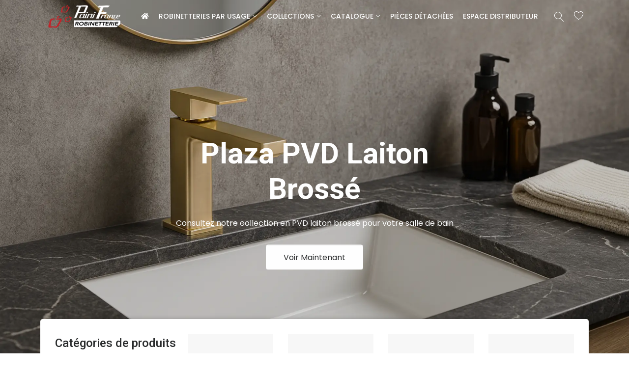

--- FILE ---
content_type: text/html; charset=UTF-8
request_url: https://www.painifrance.fr/?product_cat=&s=tropic&post_type=product
body_size: 43187
content:
<!DOCTYPE html>
<html lang="fr">

<head>
    <!-- Meta -->
    <meta charset="utf-8">
    <meta http-equiv="X-UA-Compatible" content="IE=edge">
    <meta name="viewport" content="width=device-width, initial-scale=1">
    <meta name="description" content="D&eacute;couvrez l&#039;int&eacute;gralit&eacute; des gammes de robinetteries de la marque Paini France. De nos colonnes de douche &agrave; tous nos mitigeurs en un clic &agrave; votre disposition" />
    <meta name="keywords" content="robinetterie, mitigeur, salle de bain, cuisine, robinet" />
    <meta name="author" content="Paini France" />
    <!-- SITE TITLE -->
    <title>Paini France | Robinetterie design de Salle de Bain &amp; Cuisine</title>
    <script type="application/ld+json">
        {
            "@context": "https://schema.org",
            "@type": "Organization",
            "url": "https://www.painifrance.fr",
            "logo": "https://www.painifrance.fr/assets/images/logo_light.png"
        }
    </script>
    <script type="application/ld+json">
        {
            "@context": "https://schema.org",
            "@type": "WebSite",
            "url": "https://www.painifrance.fr/",
            "potentialAction": {
                "@type": "SearchAction",
                "target": {
                    "@type": "EntryPoint",
                    "urlTemplate": "https://www.painifrance.fr/robinetteries-categories.php?q={search_term_string}"
                },
                "query-input": "required name=search_term_string"
            }
        }
    </script>
    <!-- Favicon Icon -->
<link rel="shortcut icon" type="image/x-icon" href="assets/images/favicon.png">
<!-- Animation CSS -->
<link rel="stylesheet" href="assets/css/animate.css">	
<!-- Latest Bootstrap min CSS -->
<link rel="stylesheet" href="assets/bootstrap/css/bootstrap.min.css">
<!-- Google Font -->
<link href="https://fonts.googleapis.com/css?family=Roboto:100,300,400,500,700,900&display=swap" rel="stylesheet"> 
<link href="https://fonts.googleapis.com/css?family=Poppins:200,300,400,500,600,700,800,900&display=swap" rel="stylesheet"> 
<!-- Icon Font CSS -->
<link rel="stylesheet" href="assets/css/all.min.css">
<link rel="stylesheet" href="assets/css/ionicons.min.css">
<link rel="stylesheet" href="assets/css/themify-icons.css">
<link rel="stylesheet" href="assets/css/linearicons.css">
<link rel="stylesheet" href="assets/css/flaticon.css">
<link rel="stylesheet" href="assets/css/simple-line-icons.css">
<!--- owl carousel CSS-->
<link rel="stylesheet" href="assets/owlcarousel/css/owl.carousel.min.css">
<link rel="stylesheet" href="assets/owlcarousel/css/owl.theme.css">
<link rel="stylesheet" href="assets/owlcarousel/css/owl.theme.default.min.css">
<!-- Magnific Popup CSS -->
<link rel="stylesheet" href="assets/css/magnific-popup.css">
<!-- Slick CSS -->
<link rel="stylesheet" href="assets/css/slick.css">
<link rel="stylesheet" href="assets/css/slick-theme.css">
<!-- Style CSS -->
<link rel="stylesheet" href="assets/css/style.css">
<link rel="stylesheet" href="assets/css/responsive.css">

    <script>
        // Cette fonction met le focus sur le champ de recherche
        function focusOnSearch() {
            document.getElementById('search-input').focus();
        }

        // Attache l'�v�nement de clic � l'ic�ne de la loupe
        window.onload = function() {
            document.getElementById('search-button').addEventListener('click', focusOnSearch);
        };
    </script>
</head>

<body>

    <!-- START HEADER -->
<header class="header_wrap fixed-top dd_dark_skin transparent_header header_with_topbar">
    <div class="light_skin main_menu_uppercase">
    	<div class="container">
<nav class="navbar navbar-expand-lg">
    <a class="navbar-brand" href="/">
        <img class="logo_light" src="assets/images/logo_light.png" alt="logo paini france" />
        <img class="logo_dark" src="assets/images/logo_dark.png" alt="logo paini france" />
    </a>
    <button class="navbar-toggler" type="button" data-bs-toggle="collapse" data-bs-target="#navbarSupportedContent" aria-expanded="false">
        <span class="ion-android-menu"></span>
    </button>
    <div class="collapse navbar-collapse justify-content-center" id="navbarSupportedContent">
        <ul class="navbar-nav">
            <li class="dropdown">
                <a class="nav-link" href="/"><i class="fa fa-home"></i></a>
            </li>
            <li class="dropdown">
                <a class="dropdown-toggle nav-link" href="#" data-bs-toggle="dropdown">Robinetteries par usage</a>
                <div class="dropdown-menu">
                    <ul>
                        <li><a class="dropdown-item nav-link nav_item" href="/lavabo/">Lavabo</a></li>
                        <li><a class="dropdown-item nav-link nav_item" href="/lave-mains/">Lave-mains</a></li>
                        <li><a class="dropdown-item nav-link nav_item" href="/bain-douche/">Bains</a></li>
                        <li><a class="dropdown-item nav-link nav_item" href="/douche/">Douche</a></li>
                        <li><a class="dropdown-item nav-link nav_item" href="/cuisine/">Evier</a></li>
                        <li><a class="dropdown-item nav-link nav_item" href="/bidet/">Bidet</a></li>
                        <li><a class="dropdown-item nav-link nav_item" href="/accessoires/">Accessoires</a></li>
                        <li><a class="dropdown-item nav-link nav_item" href="/vidages-siphons/">Vidages</a></li>
                    </ul>
                </div>
            </li>
            <li class="dropdown dropdown-mega-menu">
                <a class="dropdown-toggle nav-link" href="#" data-bs-toggle="dropdown">Collections</a>
                <div class="dropdown-menu">
                    <ul class="mega-menu d-lg-flex">
                        <li class="mega-menu-col col-lg-3">
                            <ul>
                                <li class="dropdown-header">Inspiration</li>
                                <li><a class="dropdown-item nav-link nav_item" href="collections/ruby">Ruby</a></li>
                                <li><a class="dropdown-item nav-link nav_item" href="collections/ruby-black">Ruby Black</a></li>
                                <li><a class="dropdown-item nav-link nav_item" href="collections/spirit">Spirit</a></li>
                                <li><a class="dropdown-item nav-link nav_item" href="collections/spirit-black-pvd">Spirit Black PVD</a></li>
                                <li><a class="dropdown-item nav-link nav_item" href="collections/addict">Addict</a></li>
                                <li><a class="dropdown-item nav-link nav_item" href="collections/addict-pvd-noir-mat-brosse">Addict PVD noir mat bross&eacute;</a></li>
                                <li><a class="dropdown-item nav-link nav_item" href="collections/addict-pvd-gold-rose">Addict PVD gold rose</a></li>
                                <li><a class="dropdown-item nav-link nav_item" href="collections/addict-white">Addict White</a></li>
                            </ul>
                        </li>
                        <li class="mega-menu-col col-lg-3">
                            <ul>
                                <li class="dropdown-header">Design Rond</li>
                                <li><a class="dropdown-item nav-link nav_item" href="collections/tropic">Tropic</a></li>
                                <li><a class="dropdown-item nav-link nav_item" href="collections/tropic-black-pvd">Tropic Black PVD</a></li>
                                <li><a class="dropdown-item nav-link nav_item" href="collections/cox">Cox</a></li>
                                <li><a class="dropdown-item nav-link nav_item" href="collections/cox-black">Cox Black</a></li>
                                <li><a class="dropdown-item nav-link nav_item" href="collections/cox-pvd-grey-acier-brosse">Cox PVD grey acier bross&eacute;</a></li>
                                <li><a class="dropdown-item nav-link nav_item" href="collections/ortence-black-pvd">Ortence Black PVD</a></li>
								<li><a class="dropdown-item nav-link nav_item" href="collections/ortence-pvd-laiton-brosse">Ortence PVD laiton bross&eacute;</a></li>
								<li><a class="dropdown-item nav-link nav_item" href="collections/ortence-pvd-gun-metal">Ortence PVD Gun Metal</a></li>
								<li><a class="dropdown-item nav-link nav_item" href="collections/ortence-pvd">Ortence PVD or bross&eacute;</a></li>
                                <li><a class="dropdown-item nav-link nav_item" href="collections/accessoires-ronds">Accessoires Ronds</a></li>
                            </ul>
                        </li>
                        <li class="mega-menu-col col-lg-3">
                            <ul>
                                <li class="dropdown-header">Design Carr&eacute;</li>
                                <li><a class="dropdown-item nav-link nav_item" href="collections/dax-square">Dax Square</a></li>
                                <li><a class="dropdown-item nav-link nav_item" href="collections/dax-pvd-noir-mat-brosse">Dax Black PVD</a></li>
                                <li><a class="dropdown-item nav-link nav_item" href="collections/dax-pvd-grey-acier-brosse">Dax PVD grey acier bross&eacute;</a></li>
                                <li><a class="dropdown-item nav-link nav_item" href="collections/plaza">Plaza</a></li>
                                <li><a class="dropdown-item nav-link nav_item" href="collections/plaza-black-pvd">Plaza Black PVD</a></li>
								<li><a class="dropdown-item nav-link nav_item" href="collections/plaza-pvd-laiton-brosse">Plaza PVD Laiton bross&eacute;</a></li>
                                <li><a class="dropdown-item nav-link nav_item" href="collections/accessoires-carres">Accessoires Carr&eacute;s</a></li>
                            </ul>
                        </li>
                        <li class="mega-menu-col col-lg-3">
                            <ul>
                                <li class="dropdown-header">Neo-Classique</li>
                                <li><a class="dropdown-item nav-link nav_item" href="collections/ladys">Lady's</a></li>
                                <li><a class="dropdown-item nav-link nav_item" href="collections/ladys-auburn">Lady's Auburn</a></li>
                                <li><a class="dropdown-item nav-link nav_item" href="collections/ladys-grey-acier">Lady's Grey acier</a></li>
                                <li><a class="dropdown-item nav-link nav_item" href="collections/ladys-black">Lady's Black</a></li>
                                <li><a class="dropdown-item nav-link nav_item" href="collections/duomo">Duomo</a></li>
                                <li><a class="dropdown-item nav-link nav_item" href="collections/induss">Induss</a></li>
                                <li><a class="dropdown-item nav-link nav_item" href="collections/tubos">Tubos</a></li>
                                <li><a class="dropdown-item nav-link nav_item" href="collections/tiffany">Tiffany</a></li>
                                <li><a class="dropdown-item nav-link nav_item" href="collections/accessoires-neo-classique">Accessoires Neo-Classique</a></li>
                            </ul>
                        </li>
                    </ul>
                    <div class="d-lg-flex menu_banners row g-3 px-3">
                        <div class="col-sm-4">
                            <div class="header-banner">
                                <img src="assets/images/menu_banner11.jpg" alt="menu_banner1">
                                <div class="banne_info">
                                    <h6>Voir</h6>
                                    <h4>Toutes nos collections</h4>
                                    <a href="/">Je d&eacute;couvre</a>
                                </div>
                            </div>
                        </div>
                        <div class="col-sm-4">
                            <div class="header-banner">
                                <img src="assets/images/menu_banner22.jpg" alt="menu_banner2">
                                <div class="banne_info">
                                    <h6>New</h6>
                                    <h4>Ruby Black</h4>
                                    <a href="collections/ruby-black">Je d&eacute;couvre</a>
                                </div>
                            </div>
                        </div>
                        <div class="col-sm-4">
                            <div class="header-banner">
                                <img src="assets/images/menu_banner33.jpg" alt="menu_banner3">
                                <div class="banne_info">
                                    <h6>New</h6>
                                    <h4>Ortence PVD Laiton bross&eacute;</h4>
                                    <a href="collections/ortence-pvd-laiton-brosse">Je d&eacute;couvre</a>
                                </div>
                            </div>
                        </div>
                    </div>
                </div>
            </li>


            <li class="dropdown">
                <a class="dropdown-toggle nav-link" href="#" data-bs-toggle="dropdown">Catalogue</a>
                <div class="dropdown-menu">
                    <ul>
                        <li><a class="dropdown-item nav-link nav_item" href="/catalogue/">Catalogue 2026</a></li>
                        <li><a class="dropdown-item nav-link nav_item" href="/catalogue-cartouche/">Catalogue Cartouche</a></li>
                    </ul>
                </div>
            </li>
            <li><a class="nav-link nav_item" href="service-technique/">Pi&egrave;ces d&eacute;tach&eacute;es</a></li>
            <li><a class="nav-link nav_item" target="_blank" href="/pro/">Espace distributeur</a></li>
        </ul>
    </div>
    <ul class="navbar-nav attr-nav align-items-center">

        <li>
    <a href="javascript:void(0);" class="nav-link search_trigger"><i class="linearicons-magnifier"></i></a>
    <div class="search_wrap">
        <span class="close-search"><i class="ion-ios-close-empty"></i></span>
        <form action="robinetteries-categories.php" method="post" enctype="multipart/form-data">
            <!-- Ajout de l'attribut autofocus -->
            <input list="articles" name="q" type="text" placeholder="Tapez votre recherche ..." class="form-control" id="search-input" required>

            <button type="submit" class="search_icon"><i class="ion-ios-search-strong"></i></button>

            <datalist id="articles">
                                    <option value="1120A | Aucun Accessoires   Chrome">
                        1120A | Aucun Accessoires   Chrome                    </option>
                                    <option value="11567A | Flexible    Chrome">
                        11567A | Flexible    Chrome                    </option>
                                    <option value="1810/1A | Mélangeur Bain Douche Tiffany Chrome">
                        1810/1A | Mélangeur Bain Douche Tiffany Chrome                    </option>
                                    <option value="1810/1NS | Mélangeur Bain Douche Tiffany PVD grey acier brossé">
                        1810/1NS | Mélangeur Bain Douche Tiffany PVD grey acier brossé                    </option>
                                    <option value="1810/1VB | Mélangeur Bain Douche Tiffany Vieux bronze">
                        1810/1VB | Mélangeur Bain Douche Tiffany Vieux bronze                    </option>
                                    <option value="1815A | Mélangeur sur table Lavabo Tiffany Chrome">
                        1815A | Mélangeur sur table Lavabo Tiffany Chrome                    </option>
                                    <option value="1815NS | Mélangeur sur table Lavabo Tiffany PVD grey acier brossé">
                        1815NS | Mélangeur sur table Lavabo Tiffany PVD grey acier brossé                    </option>
                                    <option value="1815VB | Mélangeur sur table Lavabo Tiffany Vieux bronze">
                        1815VB | Mélangeur sur table Lavabo Tiffany Vieux bronze                    </option>
                                    <option value="1820/CA | Robinet Simple Lave-mains Tiffany Chrome">
                        1820/CA | Robinet Simple Lave-mains Tiffany Chrome                    </option>
                                    <option value="1820/CNS | Robinet Simple Lave-mains Tiffany PVD grey acier brossé">
                        1820/CNS | Robinet Simple Lave-mains Tiffany PVD grey acier brossé                    </option>
                                    <option value="1820/CVB | Robinet Simple Lave-mains Tiffany Vieux bronze">
                        1820/CVB | Robinet Simple Lave-mains Tiffany Vieux bronze                    </option>
                                    <option value="1820/FA | Robinet Simple Lave-mains Tiffany Chrome">
                        1820/FA | Robinet Simple Lave-mains Tiffany Chrome                    </option>
                                    <option value="1820/FNS | Robinet Simple Lave-mains Tiffany PVD grey acier brossé">
                        1820/FNS | Robinet Simple Lave-mains Tiffany PVD grey acier brossé                    </option>
                                    <option value="1820/FVB | Robinet Simple Lave-mains Tiffany Vieux bronze">
                        1820/FVB | Robinet Simple Lave-mains Tiffany Vieux bronze                    </option>
                                    <option value="1830/1A | Mélangeur Lavabo Tiffany Chrome">
                        1830/1A | Mélangeur Lavabo Tiffany Chrome                    </option>
                                    <option value="1830/1NS | Mélangeur Lavabo Tiffany PVD grey acier brossé">
                        1830/1NS | Mélangeur Lavabo Tiffany PVD grey acier brossé                    </option>
                                    <option value="1830/1VB | Mélangeur Lavabo Tiffany Vieux bronze">
                        1830/1VB | Mélangeur Lavabo Tiffany Vieux bronze                    </option>
                                    <option value="1830A | Mélangeur Lavabo Tiffany Chrome">
                        1830A | Mélangeur Lavabo Tiffany Chrome                    </option>
                                    <option value="1830NS | Mélangeur Lavabo Tiffany PVD grey acier brossé">
                        1830NS | Mélangeur Lavabo Tiffany PVD grey acier brossé                    </option>
                                    <option value="1830VB | Mélangeur Lavabo Tiffany Vieux bronze">
                        1830VB | Mélangeur Lavabo Tiffany Vieux bronze                    </option>
                                    <option value="1840A | Mélangeur Lavabo Tiffany Chrome">
                        1840A | Mélangeur Lavabo Tiffany Chrome                    </option>
                                    <option value="1840NS | Mélangeur Lavabo Tiffany PVD grey acier brossé">
                        1840NS | Mélangeur Lavabo Tiffany PVD grey acier brossé                    </option>
                                    <option value="1840VB | Mélangeur Lavabo Tiffany Vieux bronze">
                        1840VB | Mélangeur Lavabo Tiffany Vieux bronze                    </option>
                                    <option value="1845A | Mélangeur Bidet Tiffany Chrome">
                        1845A | Mélangeur Bidet Tiffany Chrome                    </option>
                                    <option value="1845NS | Mélangeur Bidet Tiffany PVD grey acier brossé">
                        1845NS | Mélangeur Bidet Tiffany PVD grey acier brossé                    </option>
                                    <option value="1845VB | Mélangeur Bidet Tiffany Vieux bronze">
                        1845VB | Mélangeur Bidet Tiffany Vieux bronze                    </option>
                                    <option value="1860A | Mélangeur Cuisine Tiffany Chrome">
                        1860A | Mélangeur Cuisine Tiffany Chrome                    </option>
                                    <option value="1860NS | Mélangeur Cuisine Tiffany PVD grey acier brossé">
                        1860NS | Mélangeur Cuisine Tiffany PVD grey acier brossé                    </option>
                                    <option value="1860VB | Mélangeur Cuisine Tiffany Vieux bronze">
                        1860VB | Mélangeur Cuisine Tiffany Vieux bronze                    </option>
                                    <option value="1866A | Mélangeur Douche Tiffany Chrome">
                        1866A | Mélangeur Douche Tiffany Chrome                    </option>
                                    <option value="17PW051 | Aucun    Grey acier">
                        17PW051 | Aucun    Grey acier                    </option>
                                    <option value="1866NS | Mélangeur Douche Tiffany PVD grey acier brossé">
                        1866NS | Mélangeur Douche Tiffany PVD grey acier brossé                    </option>
                                    <option value="1866VB | Mélangeur Douche Tiffany Vieux bronze">
                        1866VB | Mélangeur Douche Tiffany Vieux bronze                    </option>
                                    <option value="1965B | Colonnettes Bain Douche   Blanc laqué">
                        1965B | Colonnettes Bain Douche   Blanc laqué                    </option>
                                    <option value="20266A | Aucun    Chrome">
                        20266A | Aucun    Chrome                    </option>
                                    <option value="20400TDF | Mitigeur Cuisine Atomix Terre de France">
                        20400TDF | Mitigeur Cuisine Atomix Terre de France                    </option>
                                    <option value="20400VB | Mitigeur Cuisine Atomix Vieux bronze">
                        20400VB | Mitigeur Cuisine Atomix Vieux bronze                    </option>
                                    <option value="17VB051 | Douchette  Tiffany Vieux bronze">
                        17VB051 | Douchette  Tiffany Vieux bronze                    </option>
                                    <option value="2100A | Applique murale Bain Douche   Chrome">
                        2100A | Applique murale Bain Douche   Chrome                    </option>
                                    <option value="2158A | Flexible Douche   Chrome">
                        2158A | Flexible Douche   Chrome                    </option>
                                    <option value="2554NS | Flexible    PVD grey acier brossé">
                        2554NS | Flexible    PVD grey acier brossé                    </option>
                                    <option value="30025A | Mélangeur sur table Bidet Tiffany Chrome">
                        30025A | Mélangeur sur table Bidet Tiffany Chrome                    </option>
                                    <option value="30025NS | Mélangeur sur table Bidet Tiffany PVD grey acier brossé">
                        30025NS | Mélangeur sur table Bidet Tiffany PVD grey acier brossé                    </option>
                                    <option value="30025VB | Mélangeur sur table Bidet Tiffany Vieux bronze">
                        30025VB | Mélangeur sur table Bidet Tiffany Vieux bronze                    </option>
                                    <option value="68055A | Robinet d'arrêt    Chrome">
                        68055A | Robinet d'arrêt    Chrome                    </option>
                                    <option value="202CR211 | Mitigeur Lavabo Spirit Chrome">
                        202CR211 | Mitigeur Lavabo Spirit Chrome                    </option>
                                    <option value="BEC75PW | Aucun    PVD grey acier brossé">
                        BEC75PW | Aucun    PVD grey acier brossé                    </option>
                                    <option value="G35FPNFC2 | Aucun    Aucune finition">
                        G35FPNFC2 | Aucun    Aucune finition                    </option>
                                    <option value="202CR205 | Mitigeur réhaussé Lavabo Spirit Chrome">
                        202CR205 | Mitigeur réhaussé Lavabo Spirit Chrome                    </option>
                                    <option value="3605A | Aucun    Chrome">
                        3605A | Aucun    Chrome                    </option>
                                    <option value="79000A | Mélangeur Lavabo Tubos Chrome">
                        79000A | Mélangeur Lavabo Tubos Chrome                    </option>
                                    <option value="88208A | Mitigeur à encastrer Lavabo Cox Chrome">
                        88208A | Mitigeur à encastrer Lavabo Cox Chrome                    </option>
                                    <option value="88579A | Mitigeur Cuisine Cox Chrome">
                        88579A | Mitigeur Cuisine Cox Chrome                    </option>
                                    <option value="COUL65221CR | Aucun    Chrome">
                        COUL65221CR | Aucun    Chrome                    </option>
                                    <option value="ROPZ302 | Pomme de tête    PVD noir mat brossé">
                        ROPZ302 | Pomme de tête    PVD noir mat brossé                    </option>
                                    <option value="84CR208R | Mitigeur à encastrer Lavabo Dax Square Chrome">
                        84CR208R | Mitigeur à encastrer Lavabo Dax Square Chrome                    </option>
                                    <option value="84511THA | Mitigeur thermostatique Douche Dax Square Chrome">
                        84511THA | Mitigeur thermostatique Douche Dax Square Chrome                    </option>
                                    <option value="87111THA | Mitigeur thermostatique Bain Douche Tiffany Chrome">
                        87111THA | Mitigeur thermostatique Bain Douche Tiffany Chrome                    </option>
                                    <option value="87511THA | Mitigeur thermostatique Douche Tiffany Chrome">
                        87511THA | Mitigeur thermostatique Douche Tiffany Chrome                    </option>
                                    <option value="67080A | Mitigeur Lavabo Atomix Chrome">
                        67080A | Mitigeur Lavabo Atomix Chrome                    </option>
                                    <option value="67051A | Mitigeur Cuisine Atomix Chrome">
                        67051A | Mitigeur Cuisine Atomix Chrome                    </option>
                                    <option value="67052A | Mitigeur Cuisine Atomix Chrome">
                        67052A | Mitigeur Cuisine Atomix Chrome                    </option>
                                    <option value="67400A | Mitigeur Cuisine Atomix Chrome">
                        67400A | Mitigeur Cuisine Atomix Chrome                    </option>
                                    <option value="88579PW | Mitigeur Cuisine   PVD grey acier brossé">
                        88579PW | Mitigeur Cuisine   PVD grey acier brossé                    </option>
                                    <option value="88012PW | Mitigeur sur table Bain Douche Cox PVD Grey acier brossé PVD grey acier brossé">
                        88012PW | Mitigeur sur table Bain Douche Cox PVD Grey acier brossé PVD grey acier brossé                    </option>
                                    <option value="88109PW | Mitigeur sur pied Bain Douche Cox PVD Grey acier brossé PVD grey acier brossé">
                        88109PW | Mitigeur sur pied Bain Douche Cox PVD Grey acier brossé PVD grey acier brossé                    </option>
                                    <option value="67400B | Mitigeur Cuisine Atomix Blanc laqué">
                        67400B | Mitigeur Cuisine Atomix Blanc laqué                    </option>
                                    <option value="67051B | Mitigeur Cuisine Atomix Blanc laqué">
                        67051B | Mitigeur Cuisine Atomix Blanc laqué                    </option>
                                    <option value="PA854NM | Aucun    Epoxy noir mat">
                        PA854NM | Aucun    Epoxy noir mat                    </option>
                                    <option value="854PW | Vidage Vidages & Siphons   PVD grey acier brossé">
                        854PW | Vidage Vidages & Siphons   PVD grey acier brossé                    </option>
                                    <option value="1965A | Colonnettes Vidages & Siphons   Chrome">
                        1965A | Colonnettes Vidages & Siphons   Chrome                    </option>
                                    <option value="18245A | Mélangeur Lavabo Tiffany Chrome">
                        18245A | Mélangeur Lavabo Tiffany Chrome                    </option>
                                    <option value="18283A | Robinet Simple Lave-mains Tiffany Chrome">
                        18283A | Robinet Simple Lave-mains Tiffany Chrome                    </option>
                                    <option value="86204A | Robinet Simple Lave-mains   Chrome">
                        86204A | Robinet Simple Lave-mains   Chrome                    </option>
                                    <option value="97306RA | Mitigeur Bidet Dax Square Chrome">
                        97306RA | Mitigeur Bidet Dax Square Chrome                    </option>
                                    <option value="88591A | Mitigeur Cuisine   Chrome">
                        88591A | Mitigeur Cuisine   Chrome                    </option>
                                    <option value="TZCR111A | Mélangeur Bain Douche Orchidea Tevere Chrome">
                        TZCR111A | Mélangeur Bain Douche Orchidea Tevere Chrome                    </option>
                                    <option value="TZCR511A | Mélangeur Douche Orchidea Tevere Chrome">
                        TZCR511A | Mélangeur Douche Orchidea Tevere Chrome                    </option>
                                    <option value="TZCR106A | Mélangeur Bain Douche Orchidea Tevere Chrome">
                        TZCR106A | Mélangeur Bain Douche Orchidea Tevere Chrome                    </option>
                                    <option value="TZCR225A | Robinet Simple Lavabo Orchidea Tevere Chrome">
                        TZCR225A | Robinet Simple Lavabo Orchidea Tevere Chrome                    </option>
                                    <option value="TZCR570A | Mélangeur Cuisine Orchidea Tevere Chrome">
                        TZCR570A | Mélangeur Cuisine Orchidea Tevere Chrome                    </option>
                                    <option value="TZCR250A | Mélangeur Lavabo Orchidea Tevere Chrome">
                        TZCR250A | Mélangeur Lavabo Orchidea Tevere Chrome                    </option>
                                    <option value="TZCR215A | Mélangeur Lavabo Orchidea Tevere Chrome">
                        TZCR215A | Mélangeur Lavabo Orchidea Tevere Chrome                    </option>
                                    <option value="TZCR501A | Mélangeur Cuisine Orchidea Tevere Chrome">
                        TZCR501A | Mélangeur Cuisine Orchidea Tevere Chrome                    </option>
                                    <option value="FHORB568 | Douchette Douche Lady's Auburn Auburn">
                        FHORB568 | Douchette Douche Lady's Auburn Auburn                    </option>
                                    <option value="TZCR204A | Robinet Simple Lave-mains Orchidea Tevere Chrome">
                        TZCR204A | Robinet Simple Lave-mains Orchidea Tevere Chrome                    </option>
                                    <option value="TZCR523A | Robinet Simple Lave-mains Orchidea Tevere Chrome">
                        TZCR523A | Robinet Simple Lave-mains Orchidea Tevere Chrome                    </option>
                                    <option value="TZCR326A | Mélangeur Bidet Orchidea Tevere Chrome">
                        TZCR326A | Mélangeur Bidet Orchidea Tevere Chrome                    </option>
                                    <option value="TZCR517A | Robinet Simple Cuisine Orchidea Tevere Chrome">
                        TZCR517A | Robinet Simple Cuisine Orchidea Tevere Chrome                    </option>
                                    <option value="TZCR241A | Mélangeur Lavabo Orchidea Tevere Chrome">
                        TZCR241A | Mélangeur Lavabo Orchidea Tevere Chrome                    </option>
                                    <option value="1965PW | Colonnettes    PVD grey acier brossé">
                        1965PW | Colonnettes    PVD grey acier brossé                    </option>
                                    <option value="SQCR252 | Pomme de tête Douche   Chrome">
                        SQCR252 | Pomme de tête Douche   Chrome                    </option>
                                    <option value="95065A | Colonnettes Vidages & Siphons   Chrome">
                        95065A | Colonnettes Vidages & Siphons   Chrome                    </option>
                                    <option value="53CR111TH | Mitigeur thermostatique Bain Douche   Chrome">
                        53CR111TH | Mitigeur thermostatique Bain Douche   Chrome                    </option>
                                    <option value="53CR256TH | Mitigeur thermostatique Lavabo   Chrome">
                        53CR256TH | Mitigeur thermostatique Lavabo   Chrome                    </option>
                                    <option value="53CR571TH | Mitigeur thermostatique Cuisine   Chrome">
                        53CR571TH | Mitigeur thermostatique Cuisine   Chrome                    </option>
                                    <option value="43CR504THA | Mitigeur thermostatique Douche Cox Chrome">
                        43CR504THA | Mitigeur thermostatique Douche Cox Chrome                    </option>
                                    <option value="A47001INT | Pomme de tête Douche   Chrome">
                        A47001INT | Pomme de tête Douche   Chrome                    </option>
                                    <option value="A47003INT | Pomme de tête Douche   Chrome">
                        A47003INT | Pomme de tête Douche   Chrome                    </option>
                                    <option value="A47102INT | Pomme de tête Douche   Chrome">
                        A47102INT | Pomme de tête Douche   Chrome                    </option>
                                    <option value="A47004INT | Pomme de tête Douche   Chrome">
                        A47004INT | Pomme de tête Douche   Chrome                    </option>
                                    <option value="1032055PW | Vidage Vidages & Siphons   PVD grey acier brossé">
                        1032055PW | Vidage Vidages & Siphons   PVD grey acier brossé                    </option>
                                    <option value="88591PW | Mitigeur Cuisine   PVD grey acier brossé">
                        88591PW | Mitigeur Cuisine   PVD grey acier brossé                    </option>
                                    <option value="TZCR111NFCERA | Mélangeur Bain Douche Orchidea Tevere Chrome">
                        TZCR111NFCERA | Mélangeur Bain Douche Orchidea Tevere Chrome                    </option>
                                    <option value="TZCR250NFCERA | Mélangeur Lavabo Orchidea Tevere Chrome">
                        TZCR250NFCERA | Mélangeur Lavabo Orchidea Tevere Chrome                    </option>
                                    <option value="TZCR511NFCERA | Mélangeur Douche Orchidea Tevere Chrome">
                        TZCR511NFCERA | Mélangeur Douche Orchidea Tevere Chrome                    </option>
                                    <option value="TZCR570NFCERA | Mélangeur Cuisine Orchidea Tevere Chrome">
                        TZCR570NFCERA | Mélangeur Cuisine Orchidea Tevere Chrome                    </option>
                                    <option value="84109A | Mitigeur sur pied Bain Douche Plaza Chrome">
                        84109A | Mitigeur sur pied Bain Douche Plaza Chrome                    </option>
                                    <option value="TZCR300A | Mélangeur Bidet Orchidea Tevere Chrome">
                        TZCR300A | Mélangeur Bidet Orchidea Tevere Chrome                    </option>
                                    <option value="FHORBS32 | Pomme de tête    Auburn">
                        FHORBS32 | Pomme de tête    Auburn                    </option>
                                    <option value="21125A | Flexible    Chrome">
                        21125A | Flexible    Chrome                    </option>
                                    <option value="53CR511TH | Mitigeur thermostatique Douche   Chrome">
                        53CR511TH | Mitigeur thermostatique Douche   Chrome                    </option>
                                    <option value="1032055VB | Vidage Vidages & Siphons   Vieux bronze">
                        1032055VB | Vidage Vidages & Siphons   Vieux bronze                    </option>
                                    <option value="53CR106TH | Mitigeur thermostatique Bain Douche   Chrome">
                        53CR106TH | Mitigeur thermostatique Bain Douche   Chrome                    </option>
                                    <option value="84CR504TH | Mitigeur thermostatique Douche Dax Square Chrome">
                        84CR504TH | Mitigeur thermostatique Douche Dax Square Chrome                    </option>
                                    <option value="SQCR250 | Pomme de tête Douche   Chrome">
                        SQCR250 | Pomme de tête Douche   Chrome                    </option>
                                    <option value="88CR511THLM | Mitigeur thermostatique Douche Ultima PMR Chrome">
                        88CR511THLM | Mitigeur thermostatique Douche Ultima PMR Chrome                    </option>
                                    <option value="TC78511 | Aucun    Aucune finition">
                        TC78511 | Aucun    Aucune finition                    </option>
                                    <option value="984NM308 | Barre de douche Douche   Epoxy noir mat">
                        984NM308 | Barre de douche Douche   Epoxy noir mat                    </option>
                                    <option value="1898A | Vidage Vidages & Siphons   Chrome">
                        1898A | Vidage Vidages & Siphons   Chrome                    </option>
                                    <option value="2555A | Flexible    Chrome">
                        2555A | Flexible    Chrome                    </option>
                                    <option value="421A | Applique murale Bain Douche   Chrome">
                        421A | Applique murale Bain Douche   Chrome                    </option>
                                    <option value="2573A | Flexible    Chrome">
                        2573A | Flexible    Chrome                    </option>
                                    <option value="614A | Barre de douche Douche   Chrome">
                        614A | Barre de douche Douche   Chrome                    </option>
                                    <option value="32761A | Prise d'eau murale Douche   Chrome">
                        32761A | Prise d'eau murale Douche   Chrome                    </option>
                                    <option value="32861A | Aucun    Chrome">
                        32861A | Aucun    Chrome                    </option>
                                    <option value="9572A | Barre de douche Douche   Chrome">
                        9572A | Barre de douche Douche   Chrome                    </option>
                                    <option value="957A | Douchette Douche   Chrome">
                        957A | Douchette Douche   Chrome                    </option>
                                    <option value="ROCR250 | Pomme de tête Douche   Chrome">
                        ROCR250 | Pomme de tête Douche   Chrome                    </option>
                                    <option value="SQCR400 | Pomme de tête Douche   Chrome">
                        SQCR400 | Pomme de tête Douche   Chrome                    </option>
                                    <option value="SQCR300 | Pomme de tête Douche   Chrome">
                        SQCR300 | Pomme de tête Douche   Chrome                    </option>
                                    <option value="OVCR300 | Aucun    Chrome">
                        OVCR300 | Aucun    Chrome                    </option>
                                    <option value="50745A | Aucun    Chrome">
                        50745A | Aucun    Chrome                    </option>
                                    <option value="887A | Aucun    Chrome">
                        887A | Aucun    Chrome                    </option>
                                    <option value="90CR211 | Mitigeur Lavabo Le Mans Chrome">
                        90CR211 | Mitigeur Lavabo Le Mans Chrome                    </option>
                                    <option value="SQCR200 | Pomme de tête Douche   Chrome">
                        SQCR200 | Pomme de tête Douche   Chrome                    </option>
                                    <option value="65751A | Applique murale Bain Douche   Chrome">
                        65751A | Applique murale Bain Douche   Chrome                    </option>
                                    <option value="ROCR200 | Pomme de tête Douche   Chrome">
                        ROCR200 | Pomme de tête Douche   Chrome                    </option>
                                    <option value="78CR690A | Mitigeur Douche Cox Chrome">
                        78CR690A | Mitigeur Douche Cox Chrome                    </option>
                                    <option value="78CR691A | Mitigeur Douche Cox Chrome">
                        78CR691A | Mitigeur Douche Cox Chrome                    </option>
                                    <option value="BEC95A | Aucun    Auburn">
                        BEC95A | Aucun    Auburn                    </option>
                                    <option value="92CR690A | Aucun    Chrome">
                        92CR690A | Aucun    Chrome                    </option>
                                    <option value="97CR691TH | Aucun    Chrome">
                        97CR691TH | Aucun    Chrome                    </option>
                                    <option value="43CR691TH | Aucun    Chrome">
                        43CR691TH | Aucun    Chrome                    </option>
                                    <option value="VISM5X8 | Aucun    Chrome">
                        VISM5X8 | Aucun    Chrome                    </option>
                                    <option value="87CR691TH | Aucun    Chrome">
                        87CR691TH | Aucun    Chrome                    </option>
                                    <option value="86CR690A | Aucun    Chrome">
                        86CR690A | Aucun    Chrome                    </option>
                                    <option value="84CR691A | Mitigeur Douche Dax Square Chrome">
                        84CR691A | Mitigeur Douche Dax Square Chrome                    </option>
                                    <option value="88661T1A | Ensemble à encastrer Douche   Chrome">
                        88661T1A | Ensemble à encastrer Douche   Chrome                    </option>
                                    <option value="SQCR202 | Pomme de tête Douche   Chrome">
                        SQCR202 | Pomme de tête Douche   Chrome                    </option>
                                    <option value="G0067A | Bras de douche Douche   Chrome">
                        G0067A | Bras de douche Douche   Chrome                    </option>
                                    <option value="32862A | Prise d'eau murale Douche   Chrome">
                        32862A | Prise d'eau murale Douche   Chrome                    </option>
                                    <option value="G0068A | Bras de douche Douche   Chrome">
                        G0068A | Bras de douche Douche   Chrome                    </option>
                                    <option value="G0069A | Bras de douche Douche   Chrome">
                        G0069A | Bras de douche Douche   Chrome                    </option>
                                    <option value="G0060A | Bras de douche Douche   Chrome">
                        G0060A | Bras de douche Douche   Chrome                    </option>
                                    <option value="G0061A | Bras de douche Douche   Chrome">
                        G0061A | Bras de douche Douche   Chrome                    </option>
                                    <option value="G0062A | Bras de douche Douche   Chrome">
                        G0062A | Bras de douche Douche   Chrome                    </option>
                                    <option value="G0003A | Bras de douche Douche   Chrome">
                        G0003A | Bras de douche Douche   Chrome                    </option>
                                    <option value="G0004A | Bras de douche Douche   Chrome">
                        G0004A | Bras de douche Douche   Chrome                    </option>
                                    <option value="G0046A | Bras de douche Douche   Chrome">
                        G0046A | Bras de douche Douche   Chrome                    </option>
                                    <option value="123A | Douchette    Chrome">
                        123A | Douchette    Chrome                    </option>
                                    <option value="95672A | Ensemble douchette sur applique Bain Douche Dax Square Chrome">
                        95672A | Ensemble douchette sur applique Bain Douche Dax Square Chrome                    </option>
                                    <option value="51003A | Ensemble douchette sur applique    Chrome">
                        51003A | Ensemble douchette sur applique    Chrome                    </option>
                                    <option value="2575A | Flexible    Chrome">
                        2575A | Flexible    Chrome                    </option>
                                    <option value="SQCR302 | Pomme de tête Douche   Chrome">
                        SQCR302 | Pomme de tête Douche   Chrome                    </option>
                                    <option value="SQCR402 | Pomme de tête Douche   Chrome">
                        SQCR402 | Pomme de tête Douche   Chrome                    </option>
                                    <option value="ROCR202 | Pomme de tête Douche   Chrome">
                        ROCR202 | Pomme de tête Douche   Chrome                    </option>
                                    <option value="ROCR302 | Pomme de tête Douche   Chrome">
                        ROCR302 | Pomme de tête Douche   Chrome                    </option>
                                    <option value="ROCR402 | Pomme de tête Douche   Chrome">
                        ROCR402 | Pomme de tête Douche   Chrome                    </option>
                                    <option value="OVCR302A | Pomme de tête Douche   Chrome">
                        OVCR302A | Pomme de tête Douche   Chrome                    </option>
                                    <option value="OVCR402A | Pomme de tête Douche   Chrome">
                        OVCR402A | Pomme de tête Douche   Chrome                    </option>
                                    <option value="OVCR502A | Pomme de tête Douche   Chrome">
                        OVCR502A | Pomme de tête Douche   Chrome                    </option>
                                    <option value="723A | Barre de douche Douche Sweety Chrome">
                        723A | Barre de douche Douche Sweety Chrome                    </option>
                                    <option value="325A | Barre de douche Douche   Chrome">
                        325A | Barre de douche Douche   Chrome                    </option>
                                    <option value="326A | Ensemble douchette sur applique Bain Douche   Chrome">
                        326A | Ensemble douchette sur applique Bain Douche   Chrome                    </option>
                                    <option value="329A | Douchette Douche   Chrome">
                        329A | Douchette Douche   Chrome                    </option>
                                    <option value="73306CRBC | Aucun    Chrome">
                        73306CRBC | Aucun    Chrome                    </option>
                                    <option value="88664CROMO | Ensemble à encastrer Douche   Chrome">
                        88664CROMO | Ensemble à encastrer Douche   Chrome                    </option>
                                    <option value="73550A | Ensemble sur applique à encastrer Douche   Chrome">
                        73550A | Ensemble sur applique à encastrer Douche   Chrome                    </option>
                                    <option value="95690A | Ensemble à encastrer Douche Dax Square Chrome">
                        95690A | Ensemble à encastrer Douche Dax Square Chrome                    </option>
                                    <option value="DOUC64576 | Aucun    Auburn">
                        DOUC64576 | Aucun    Auburn                    </option>
                                    <option value="84071INT | Aucun    Chrome">
                        84071INT | Aucun    Chrome                    </option>
                                    <option value="97004CROMO | Ensemble à encastrer Douche   Chrome">
                        97004CROMO | Ensemble à encastrer Douche   Chrome                    </option>
                                    <option value="RT78690LB | Aucun    PVD laiton brossé">
                        RT78690LB | Aucun    PVD laiton brossé                    </option>
                                    <option value="43RO300TH | Colonne de douche thermostatique Douche   Chrome">
                        43RO300TH | Colonne de douche thermostatique Douche   Chrome                    </option>
                                    <option value="78CR572 | Mitigeur Cuisine   Chrome">
                        78CR572 | Mitigeur Cuisine   Chrome                    </option>
                                    <option value="84CR204 | Robinet Simple Lave-mains Dax Square Chrome">
                        84CR204 | Robinet Simple Lave-mains Dax Square Chrome                    </option>
                                    <option value="ROS68055A | Aucun    Chrome">
                        ROS68055A | Aucun    Chrome                    </option>
                                    <option value="KITFIX34 | Aucun    Chrome">
                        KITFIX34 | Aucun    Chrome                    </option>
                                    <option value="88928CR | Mitigeur réhaussé Lave-mains Cox Chrome">
                        88928CR | Mitigeur réhaussé Lave-mains Cox Chrome                    </option>
                                    <option value="90CR111THC3 | Mitigeur thermostatique Bain Douche Le Mans Chrome">
                        90CR111THC3 | Mitigeur thermostatique Bain Douche Le Mans Chrome                    </option>
                                    <option value="90CR511THC3 | Mitigeur thermostatique Douche Le Mans Chrome">
                        90CR511THC3 | Mitigeur thermostatique Douche Le Mans Chrome                    </option>
                                    <option value="92CR204 | Robinet Simple Lave-mains   Chrome">
                        92CR204 | Robinet Simple Lave-mains   Chrome                    </option>
                                    <option value="92CR511H | Aucun    Chrome">
                        92CR511H | Aucun    Chrome                    </option>
                                    <option value="97TANK250 | Colonne de douche thermostatique Douche   Chrome">
                        97TANK250 | Colonne de douche thermostatique Douche   Chrome                    </option>
                                    <option value="MANC8118CR | Aucun    Chrome">
                        MANC8118CR | Aucun    Chrome                    </option>
                                    <option value="99CR572 | Mitigeur Cuisine   Chrome">
                        99CR572 | Mitigeur Cuisine   Chrome                    </option>
                                    <option value="RQ321A | Pomme de tête Douche   Chrome">
                        RQ321A | Pomme de tête Douche   Chrome                    </option>
                                    <option value="RQ421A | Pomme de tête Douche   Chrome">
                        RQ421A | Pomme de tête Douche   Chrome                    </option>
                                    <option value="RQ521A | Pomme de tête Douche   Chrome">
                        RQ521A | Pomme de tête Douche   Chrome                    </option>
                                    <option value="ST150A | Flexible    Chrome">
                        ST150A | Flexible    Chrome                    </option>
                                    <option value="ST175A | Flexible    Chrome">
                        ST175A | Flexible    Chrome                    </option>
                                    <option value="ST200A | Flexible    Chrome">
                        ST200A | Flexible    Chrome                    </option>
                                    <option value="570A | Douchette Cuisine   Chrome">
                        570A | Douchette Cuisine   Chrome                    </option>
                                    <option value="67CR511RO230 | Colonne de douche mécanique Douche   Chrome">
                        67CR511RO230 | Colonne de douche mécanique Douche   Chrome                    </option>
                                    <option value="92CR106TI | Aucun    Chrome">
                        92CR106TI | Aucun    Chrome                    </option>
                                    <option value="FHCR8780 | Mitigeur Cuisine   Chrome">
                        FHCR8780 | Mitigeur Cuisine   Chrome                    </option>
                                    <option value="RENO230ABS | Colonne de douche rénovation Douche   Chrome">
                        RENO230ABS | Colonne de douche rénovation Douche   Chrome                    </option>
                                    <option value="97CR300TH | Colonne de douche thermostatique Douche   Chrome">
                        97CR300TH | Colonne de douche thermostatique Douche   Chrome                    </option>
                                    <option value="97CR400TH | Colonne de douche thermostatique Douche   Chrome">
                        97CR400TH | Colonne de douche thermostatique Douche   Chrome                    </option>
                                    <option value="97TANK200 | Colonne de douche thermostatique Douche   Chrome">
                        97TANK200 | Colonne de douche thermostatique Douche   Chrome                    </option>
                                    <option value="92CR111H | Aucun    Chrome">
                        92CR111H | Aucun    Chrome                    </option>
                                    <option value="97CR690A | Mitigeur Douche Dax Square Chrome">
                        97CR690A | Mitigeur Douche Dax Square Chrome                    </option>
                                    <option value="F2CR511TH | Mitigeur thermostatique Douche Plaza Chrome">
                        F2CR511TH | Mitigeur thermostatique Douche Plaza Chrome                    </option>
                                    <option value="WCR211 | Mitigeur Lave-mains   Chrome">
                        WCR211 | Mitigeur Lave-mains   Chrome                    </option>
                                    <option value="16000FL | Robinet Simple Lave-mains   Chrome">
                        16000FL | Robinet Simple Lave-mains   Chrome                    </option>
                                    <option value="16500FL | Robinet Simple Lave-mains   Chrome">
                        16500FL | Robinet Simple Lave-mains   Chrome                    </option>
                                    <option value="17000FL | Robinet Simple Lave-mains   Chrome">
                        17000FL | Robinet Simple Lave-mains   Chrome                    </option>
                                    <option value="FHCR2053 | Accessoire Cuisine Accessoires ronds Chrome">
                        FHCR2053 | Accessoire Cuisine Accessoires ronds Chrome                    </option>
                                    <option value="FHCR2101 | Robinet d'arrêt    Chrome">
                        FHCR2101 | Robinet d'arrêt    Chrome                    </option>
                                    <option value="FHCR8116A | Mélangeur Bain Douche Tubos Chrome">
                        FHCR8116A | Mélangeur Bain Douche Tubos Chrome                    </option>
                                    <option value="FHCR8118A | Mélangeur sur table Lavabo Tubos Chrome">
                        FHCR8118A | Mélangeur sur table Lavabo Tubos Chrome                    </option>
                                    <option value="FHCR8119 | Mélangeur sur table Bain Douche Tubos Chrome">
                        FHCR8119 | Mélangeur sur table Bain Douche Tubos Chrome                    </option>
                                    <option value="FHCR8185 | Mitigeur sur pied Bain Douche Open Fall Chrome">
                        FHCR8185 | Mitigeur sur pied Bain Douche Open Fall Chrome                    </option>
                                    <option value="FHCR8781 | Mitigeur Cuisine   Chrome">
                        FHCR8781 | Mitigeur Cuisine   Chrome                    </option>
                                    <option value="FHCR9309 | Robinet d'arrêt Espace Toilette   Chrome">
                        FHCR9309 | Robinet d'arrêt Espace Toilette   Chrome                    </option>
                                    <option value="FHCR9313 | Robinet d'arrêt Espace Toilette   Chrome">
                        FHCR9313 | Robinet d'arrêt Espace Toilette   Chrome                    </option>
                                    <option value="FHCR9628 | Robinet d'arrêt    Chrome">
                        FHCR9628 | Robinet d'arrêt    Chrome                    </option>
                                    <option value="FHCRZ20 | Bec cascade Bain Douche Dax Open Fall Chrome">
                        FHCRZ20 | Bec cascade Bain Douche Dax Open Fall Chrome                    </option>
                                    <option value="WL207 | Mitigeur Lave-mains   Chrome">
                        WL207 | Mitigeur Lave-mains   Chrome                    </option>
                                    <option value="ROT101 | Pomme de tête    Chrome">
                        ROT101 | Pomme de tête    Chrome                    </option>
                                    <option value="311A | Barre de douche Douche   Chrome">
                        311A | Barre de douche Douche   Chrome                    </option>
                                    <option value="2959 | Aucun    Aucune finition">
                        2959 | Aucun    Aucune finition                    </option>
                                    <option value="1088 | Aucun    Chrome">
                        1088 | Aucun    Chrome                    </option>
                                    <option value="53956DDEV35 | Aucun    Aucune finition">
                        53956DDEV35 | Aucun    Aucune finition                    </option>
                                    <option value="ROCR252 | Pomme de tête Douche   Chrome">
                        ROCR252 | Pomme de tête Douche   Chrome                    </option>
                                    <option value="53CC956DEV35 | Aucun    Chrome">
                        53CC956DEV35 | Aucun    Chrome                    </option>
                                    <option value="53956G350R2M | Aucun    Aucune finition">
                        53956G350R2M | Aucun    Aucune finition                    </option>
                                    <option value="53956G402 | Aucun    Aucune finition">
                        53956G402 | Aucun    Aucune finition                    </option>
                                    <option value="53956GM | Aucun    Aucune finition">
                        53956GM | Aucun    Aucune finition                    </option>
                                    <option value="84959 | Aucun    Chrome">
                        84959 | Aucun    Chrome                    </option>
                                    <option value="53581ZD | Aucun    Chrome">
                        53581ZD | Aucun    Chrome                    </option>
                                    <option value="53581ZDA | Aucun    Chrome">
                        53581ZDA | Aucun    Chrome                    </option>
                                    <option value="53956GM2S | Aucun    Aucune finition">
                        53956GM2S | Aucun    Aucune finition                    </option>
                                    <option value="53956GMD | Aucun    Aucune finition">
                        53956GMD | Aucun    Aucune finition                    </option>
                                    <option value="CART211WFA | Aucun    Chrome">
                        CART211WFA | Aucun    Chrome                    </option>
                                    <option value="53956G25 | Aucun    Aucune finition">
                        53956G25 | Aucun    Aucune finition                    </option>
                                    <option value="2090 | Aucun    Chrome">
                        2090 | Aucun    Chrome                    </option>
                                    <option value="78CR224TH | Mitigeur thermostatique Douche Cox Chrome">
                        78CR224TH | Mitigeur thermostatique Douche Cox Chrome                    </option>
                                    <option value="560A | Aucun    Chrome">
                        560A | Aucun    Chrome                    </option>
                                    <option value="560B | Aucun    Blanc laqué">
                        560B | Aucun    Blanc laqué                    </option>
                                    <option value="M24A | Aucun    Chrome">
                        M24A | Aucun    Chrome                    </option>
                                    <option value="OIQ00088A10 | Mitigeur Lave-mains   Chrome">
                        OIQ00088A10 | Mitigeur Lave-mains   Chrome                    </option>
                                    <option value="OIO00088A10 | Mitigeur Lave-mains   Chrome">
                        OIO00088A10 | Mitigeur Lave-mains   Chrome                    </option>
                                    <option value="95CR110 | Mitigeur Lave-mains   Chrome">
                        95CR110 | Mitigeur Lave-mains   Chrome                    </option>
                                    <option value="FHCR9803 | Mitigeur Lave-mains   Chrome">
                        FHCR9803 | Mitigeur Lave-mains   Chrome                    </option>
                                    <option value="GHCR211RS | Mitigeur Lave-mains   Chrome">
                        GHCR211RS | Mitigeur Lave-mains   Chrome                    </option>
                                    <option value="PLAQ43690A | Aucun    Chrome">
                        PLAQ43690A | Aucun    Chrome                    </option>
                                    <option value="FHCR8217 | Mélangeur Lavabo Tubos Chrome">
                        FHCR8217 | Mélangeur Lavabo Tubos Chrome                    </option>
                                    <option value="17CR051 | Aucun    Chrome">
                        17CR051 | Aucun    Chrome                    </option>
                                    <option value="FHCR8517 | Mélangeur Bidet Tubos Chrome">
                        FHCR8517 | Mélangeur Bidet Tubos Chrome                    </option>
                                    <option value="FHCR8417 | Mélangeur Douche Tubos Chrome">
                        FHCR8417 | Mélangeur Douche Tubos Chrome                    </option>
                                    <option value="FHCR8117 | Mélangeur Bain Douche Tubos Chrome">
                        FHCR8117 | Mélangeur Bain Douche Tubos Chrome                    </option>
                                    <option value="FHCR8788 | Mitigeur Cuisine   Chrome">
                        FHCR8788 | Mitigeur Cuisine   Chrome                    </option>
                                    <option value="FHCR8729 | Mitigeur Cuisine   Chrome">
                        FHCR8729 | Mitigeur Cuisine   Chrome                    </option>
                                    <option value="FHCR8723 | Mitigeur Cuisine   Chrome">
                        FHCR8723 | Mitigeur Cuisine   Chrome                    </option>
                                    <option value="90CR111 | Mitigeur Bain Douche Le Mans Chrome">
                        90CR111 | Mitigeur Bain Douche Le Mans Chrome                    </option>
                                    <option value="90CR511 | Mitigeur Douche Le Mans Chrome">
                        90CR511 | Mitigeur Douche Le Mans Chrome                    </option>
                                    <option value="90CR205CC | Mitigeur Lavabo Le Mans Chrome">
                        90CR205CC | Mitigeur Lavabo Le Mans Chrome                    </option>
                                    <option value="90CR205SV | Mitigeur Lavabo Le Mans Chrome">
                        90CR205SV | Mitigeur Lavabo Le Mans Chrome                    </option>
                                    <option value="90CR557 | Mitigeur Cuisine   Chrome">
                        90CR557 | Mitigeur Cuisine   Chrome                    </option>
                                    <option value="92BOW568 | Mitigeur Cuisine   Chrome">
                        92BOW568 | Mitigeur Cuisine   Chrome                    </option>
                                    <option value="92CR211HSV | Aucun    Chrome">
                        92CR211HSV | Aucun    Chrome                    </option>
                                    <option value="92CR555H | Mitigeur Cuisine   Chrome">
                        92CR555H | Mitigeur Cuisine   Chrome                    </option>
                                    <option value="92CR572H | Aucun    Chrome">
                        92CR572H | Aucun    Chrome                    </option>
                                    <option value="93CR502 | Mitigeur Cuisine Ventus Chrome">
                        93CR502 | Mitigeur Cuisine Ventus Chrome                    </option>
                                    <option value="93CR511THC3 | Mitigeur thermostatique Douche Ventus Chrome">
                        93CR511THC3 | Mitigeur thermostatique Douche Ventus Chrome                    </option>
                                    <option value="MSCR010 | Pomme de tête Douche Sweety Chrome">
                        MSCR010 | Pomme de tête Douche Sweety Chrome                    </option>
                                    <option value="MSCR030 | Pomme de tête Douche Flag Chrome">
                        MSCR030 | Pomme de tête Douche Flag Chrome                    </option>
                                    <option value="SHCR501 | Mitigeur Cuisine Access SH Chrome">
                        SHCR501 | Mitigeur Cuisine Access SH Chrome                    </option>
                                    <option value="SHCR502 | Mitigeur Cuisine Access SH Chrome">
                        SHCR502 | Mitigeur Cuisine Access SH Chrome                    </option>
                                    <option value="SHCR511 | Mitigeur Douche Access SH Chrome">
                        SHCR511 | Mitigeur Douche Access SH Chrome                    </option>
                                    <option value="SHCR573 | Mitigeur Cuisine Ultima PMR Chrome">
                        SHCR573 | Mitigeur Cuisine Ultima PMR Chrome                    </option>
                                    <option value="340A | Vidage Vidages & Siphons   Chrome">
                        340A | Vidage Vidages & Siphons   Chrome                    </option>
                                    <option value="680A | Aucun    Chrome">
                        680A | Aucun    Chrome                    </option>
                                    <option value="64CR572 | Mitigeur Cuisine   Chrome">
                        64CR572 | Mitigeur Cuisine   Chrome                    </option>
                                    <option value="BB3853224 | Aucun    Chrome">
                        BB3853224 | Aucun    Chrome                    </option>
                                    <option value="64PGI572 | Mitigeur Cuisine   Inox">
                        64PGI572 | Mitigeur Cuisine   Inox                    </option>
                                    <option value="64PNT572 | Aucun    PVD noir mat brossé">
                        64PNT572 | Aucun    PVD noir mat brossé                    </option>
                                    <option value="78CR579WS | Mitigeur Cuisine   Chrome">
                        78CR579WS | Mitigeur Cuisine   Chrome                    </option>
                                    <option value="78PGI579WS | Mitigeur Cuisine   Inox">
                        78PGI579WS | Mitigeur Cuisine   Inox                    </option>
                                    <option value="78PNT579WS | Aucun    PVD noir mat brossé">
                        78PNT579WS | Aucun    PVD noir mat brossé                    </option>
                                    <option value="84CR100 | Mitigeur Lavabo Plaza Chrome">
                        84CR100 | Mitigeur Lavabo Plaza Chrome                    </option>
                                    <option value="84CR170 | Mitigeur réhaussé Lavabo Plaza Chrome">
                        84CR170 | Mitigeur réhaussé Lavabo Plaza Chrome                    </option>
                                    <option value="84CR220 | Mitigeur réhaussé Lavabo Plaza Chrome">
                        84CR220 | Mitigeur réhaussé Lavabo Plaza Chrome                    </option>
                                    <option value="84CR250 | Mitigeur Lavabo Plaza Chrome">
                        84CR250 | Mitigeur Lavabo Plaza Chrome                    </option>
                                    <option value="87CR100 | Mitigeur Lavabo Open Fall Chrome">
                        87CR100 | Mitigeur Lavabo Open Fall Chrome                    </option>
                                    <option value="RB88208 | Aucun    Chrome">
                        RB88208 | Aucun    Chrome                    </option>
                                    <option value="87CR240 | Mitigeur réhaussé Lavabo Open Fall Chrome">
                        87CR240 | Mitigeur réhaussé Lavabo Open Fall Chrome                    </option>
                                    <option value="B124A | Barre de douche Douche   Chrome">
                        B124A | Barre de douche Douche   Chrome                    </option>
                                    <option value="Q440CR | Douchette    Chrome">
                        Q440CR | Douchette    Chrome                    </option>
                                    <option value="909CR100 | Mitigeur Lavabo Lady's Chrome">
                        909CR100 | Mitigeur Lavabo Lady's Chrome                    </option>
                                    <option value="909CR111 | Mitigeur Bain Douche Lady's Chrome">
                        909CR111 | Mitigeur Bain Douche Lady's Chrome                    </option>
                                    <option value="909CR180 | Mitigeur réhaussé Lavabo Lady's Chrome">
                        909CR180 | Mitigeur réhaussé Lavabo Lady's Chrome                    </option>
                                    <option value="909CR218 | Barre de douche Douche Lady's Chrome">
                        909CR218 | Barre de douche Douche Lady's Chrome                    </option>
                                    <option value="AM909CR | Aucun    Chrome">
                        AM909CR | Aucun    Chrome                    </option>
                                    <option value="909CR262 | Ensemble douchette sur applique Bain Douche Lady's Chrome">
                        909CR262 | Ensemble douchette sur applique Bain Douche Lady's Chrome                    </option>
                                    <option value="909CR308 | Mitigeur Bidet Lady's Chrome">
                        909CR308 | Mitigeur Bidet Lady's Chrome                    </option>
                                    <option value="909CR511 | Mitigeur Douche Lady's Chrome">
                        909CR511 | Mitigeur Douche Lady's Chrome                    </option>
                                    <option value="909CR675 | Colonne de douche thermostatique Douche Lady's Chrome">
                        909CR675 | Colonne de douche thermostatique Douche Lady's Chrome                    </option>
                                    <option value="909CR690TH | Ensemble à encastrer Douche Lady's Chrome">
                        909CR690TH | Ensemble à encastrer Douche Lady's Chrome                    </option>
                                    <option value="909CR714 | Mélangeur sur table Bain Douche Lady's Chrome">
                        909CR714 | Mélangeur sur table Bain Douche Lady's Chrome                    </option>
                                    <option value="909CR825 | Mélangeur sur table Lavabo Lady's Chrome">
                        909CR825 | Mélangeur sur table Lavabo Lady's Chrome                    </option>
                                    <option value="BEC85PW | Aucun    PVD grey acier brossé">
                        BEC85PW | Aucun    PVD grey acier brossé                    </option>
                                    <option value="909CR879 | Mitigeur sur pied Bain Douche Lady's Chrome">
                        909CR879 | Mitigeur sur pied Bain Douche Lady's Chrome                    </option>
                                    <option value="84CR111THC3 | Mitigeur thermostatique Bain Douche Dax Square Chrome">
                        84CR111THC3 | Mitigeur thermostatique Bain Douche Dax Square Chrome                    </option>
                                    <option value="97CR205 | Mitigeur réhaussé Lavabo Dax Square Chrome">
                        97CR205 | Mitigeur réhaussé Lavabo Dax Square Chrome                    </option>
                                    <option value="97CR211 | Mitigeur Lavabo Dax Square Chrome">
                        97CR211 | Mitigeur Lavabo Dax Square Chrome                    </option>
                                    <option value="97CR211RS | Mitigeur Lave-mains Dax Square Chrome">
                        97CR211RS | Mitigeur Lave-mains Dax Square Chrome                    </option>
                                    <option value="64CR591 | Mitigeur Cuisine   Chrome">
                        64CR591 | Mitigeur Cuisine   Chrome                    </option>
                                    <option value="64PGI591 | Mitigeur Cuisine   Inox">
                        64PGI591 | Mitigeur Cuisine   Inox                    </option>
                                    <option value="64PNT591 | Aucun    Chrome">
                        64PNT591 | Aucun    Chrome                    </option>
                                    <option value="BEC85A | Aucun    Chrome">
                        BEC85A | Aucun    Chrome                    </option>
                                    <option value="BEC85B | Aucun    Epoxy blanc mat">
                        BEC85B | Aucun    Epoxy blanc mat                    </option>
                                    <option value="64PZ572 | Mitigeur Cuisine   PVD noir mat brossé">
                        64PZ572 | Mitigeur Cuisine   PVD noir mat brossé                    </option>
                                    <option value="PASTFTIFFVC | Aucun    Vieux cuivre">
                        PASTFTIFFVC | Aucun    Vieux cuivre                    </option>
                                    <option value="64PZ591 | Mitigeur Cuisine   PVD noir mat brossé">
                        64PZ591 | Mitigeur Cuisine   PVD noir mat brossé                    </option>
                                    <option value="78PW111TH | Mitigeur thermostatique Bain Douche Cox PVD Grey acier brossé PVD grey acier brossé">
                        78PW111TH | Mitigeur thermostatique Bain Douche Cox PVD Grey acier brossé PVD grey acier brossé                    </option>
                                    <option value="78PW511TH | Mitigeur thermostatique Douche Cox PVD Grey acier brossé PVD grey acier brossé">
                        78PW511TH | Mitigeur thermostatique Douche Cox PVD Grey acier brossé PVD grey acier brossé                    </option>
                                    <option value="78PZ511TH | Mitigeur thermostatique Douche Cox PVD Noir mat brossé Chrome">
                        78PZ511TH | Mitigeur thermostatique Douche Cox PVD Noir mat brossé Chrome                    </option>
                                    <option value="84PZ208R | Mitigeur à encastrer Lavabo Dax PVD Noir mat brossé PVD noir mat brossé">
                        84PZ208R | Mitigeur à encastrer Lavabo Dax PVD Noir mat brossé PVD noir mat brossé                    </option>
                                    <option value="BEC78109LB | Aucun    PVD laiton brossé">
                        BEC78109LB | Aucun    PVD laiton brossé                    </option>
                                    <option value="84PW208R | Mitigeur à encastrer Lavabo Dax PVD Grey acier brossé PVD grey acier brossé">
                        84PW208R | Mitigeur à encastrer Lavabo Dax PVD Grey acier brossé PVD grey acier brossé                    </option>
                                    <option value="854PQ | Aucun    Chrome">
                        854PQ | Aucun    Chrome                    </option>
                                    <option value="854PZ | Vidage Vidages & Siphons   PVD noir mat brossé">
                        854PZ | Vidage Vidages & Siphons   PVD noir mat brossé                    </option>
                                    <option value="84PZ027 | Ensemble douchette sur applique Bain Douche Dax PVD Noir mat brossé PVD noir mat brossé">
                        84PZ027 | Ensemble douchette sur applique Bain Douche Dax PVD Noir mat brossé PVD noir mat brossé                    </option>
                                    <option value="84PW027 | Ensemble douchette sur applique Bain Douche Dax PVD Grey acier brossé PVD grey acier brossé">
                        84PW027 | Ensemble douchette sur applique Bain Douche Dax PVD Grey acier brossé PVD grey acier brossé                    </option>
                                    <option value="86PQ111TH | Aucun    Chrome">
                        86PQ111TH | Aucun    Chrome                    </option>
                                    <option value="86PQ511TH | Aucun    Chrome">
                        86PQ511TH | Aucun    Chrome                    </option>
                                    <option value="86PW111TH | Aucun    Chrome">
                        86PW111TH | Aucun    Chrome                    </option>
                                    <option value="PASTCTIFFVC | Aucun    Vieux cuivre">
                        PASTCTIFFVC | Aucun    Vieux cuivre                    </option>
                                    <option value="86PW511TH | Aucun    Chrome">
                        86PW511TH | Aucun    Chrome                    </option>
                                    <option value="JUPETIFFVC | Aucun    Vieux cuivre">
                        JUPETIFFVC | Aucun    Vieux cuivre                    </option>
                                    <option value="86PZ111TH | Aucun    Chrome">
                        86PZ111TH | Aucun    Chrome                    </option>
                                    <option value="CROITIFFCHVC | Aucun    Vieux cuivre">
                        CROITIFFCHVC | Aucun    Vieux cuivre                    </option>
                                    <option value="86PZ511TH | Aucun    Chrome">
                        86PZ511TH | Aucun    Chrome                    </option>
                                    <option value="CROITIFFFRVC | Aucun    Vieux cuivre">
                        CROITIFFFRVC | Aucun    Vieux cuivre                    </option>
                                    <option value="84PW006 | Barre de douche Douche Dax PVD Grey acier brossé PVD grey acier brossé">
                        84PW006 | Barre de douche Douche Dax PVD Grey acier brossé PVD grey acier brossé                    </option>
                                    <option value="84PZ006 | Barre de douche Douche Dax PVD Noir mat brossé PVD noir mat brossé">
                        84PZ006 | Barre de douche Douche Dax PVD Noir mat brossé PVD noir mat brossé                    </option>
                                    <option value="95PQ690TH | Aucun    Chrome">
                        95PQ690TH | Aucun    Chrome                    </option>
                                    <option value="95PZ690TH | Ensemble à encastrer Douche Dax PVD Noir mat brossé PVD noir mat brossé">
                        95PZ690TH | Ensemble à encastrer Douche Dax PVD Noir mat brossé PVD noir mat brossé                    </option>
                                    <option value="84224XLPZ | Aucun    PVD noir mat brossé">
                        84224XLPZ | Aucun    PVD noir mat brossé                    </option>
                                    <option value="95PW690TH | Ensemble à encastrer Douche Dax PVD Grey acier brossé PVD grey acier brossé">
                        95PW690TH | Ensemble à encastrer Douche Dax PVD Grey acier brossé PVD grey acier brossé                    </option>
                                    <option value="43PQ690TH | Aucun    Chrome">
                        43PQ690TH | Aucun    Chrome                    </option>
                                    <option value="43PW690TH | Ensemble à encastrer Douche Cox PVD Grey acier brossé PVD grey acier brossé">
                        43PW690TH | Ensemble à encastrer Douche Cox PVD Grey acier brossé PVD grey acier brossé                    </option>
                                    <option value="SM60220A | Aucun    Chrome">
                        SM60220A | Aucun    Chrome                    </option>
                                    <option value="88PZ027 | Ensemble douchette sur applique Bain Douche Addict PVD Noir mat brossé PVD noir mat brossé">
                        88PZ027 | Ensemble douchette sur applique Bain Douche Addict PVD Noir mat brossé PVD noir mat brossé                    </option>
                                    <option value="88PW027 | Ensemble douchette sur applique Bain Douche Cox PVD Grey acier brossé PVD grey acier brossé">
                        88PW027 | Ensemble douchette sur applique Bain Douche Cox PVD Grey acier brossé PVD grey acier brossé                    </option>
                                    <option value="88PW250TH | Colonne de douche thermostatique Douche Cox PVD Grey acier brossé PVD grey acier brossé">
                        88PW250TH | Colonne de douche thermostatique Douche Cox PVD Grey acier brossé PVD grey acier brossé                    </option>
                                    <option value="97PZ250TH | Colonne de douche thermostatique Douche Dax PVD Noir mat brossé PVD noir mat brossé">
                        97PZ250TH | Colonne de douche thermostatique Douche Dax PVD Noir mat brossé PVD noir mat brossé                    </option>
                                    <option value="ESC09 | Aucun    Aucune finition">
                        ESC09 | Aucun    Aucune finition                    </option>
                                    <option value="78NM911 | Aucun    Epoxy noir mat">
                        78NM911 | Aucun    Epoxy noir mat                    </option>
                                    <option value="97PW250TH | Colonne de douche thermostatique Douche Dax PVD Grey acier brossé PVD grey acier brossé">
                        97PW250TH | Colonne de douche thermostatique Douche Dax PVD Grey acier brossé PVD grey acier brossé                    </option>
                                    <option value="PA09NM | Aucun    Epoxy noir mat">
                        PA09NM | Aucun    Epoxy noir mat                    </option>
                                    <option value="COUP09100NM | Aucun    Epoxy noir mat">
                        COUP09100NM | Aucun    Epoxy noir mat                    </option>
                                    <option value="BP730RDA | Aucun    Chrome">
                        BP730RDA | Aucun    Chrome                    </option>
                                    <option value="78CR582 | Mitigeur Cuisine   Chrome">
                        78CR582 | Mitigeur Cuisine   Chrome                    </option>
                                    <option value="78PW208 | Mitigeur à encastrer Lavabo Cox PVD Grey acier brossé PVD grey acier brossé">
                        78PW208 | Mitigeur à encastrer Lavabo Cox PVD Grey acier brossé PVD grey acier brossé                    </option>
                                    <option value="BEC78109NM | Aucun    Epoxy noir mat">
                        BEC78109NM | Aucun    Epoxy noir mat                    </option>
                                    <option value="78PW211 | Mitigeur Lavabo Cox PVD Grey acier brossé PVD grey acier brossé">
                        78PW211 | Mitigeur Lavabo Cox PVD Grey acier brossé PVD grey acier brossé                    </option>
                                    <option value="78PW211BL | Mitigeur Lavabo Cox PVD Grey acier brossé PVD grey acier brossé">
                        78PW211BL | Mitigeur Lavabo Cox PVD Grey acier brossé PVD grey acier brossé                    </option>
                                    <option value="BEC78109PZ | Aucun    PVD noir mat brossé">
                        BEC78109PZ | Aucun    PVD noir mat brossé                    </option>
                                    <option value="78PZ208 | Mitigeur à encastrer Lavabo Cox PVD Noir mat brossé PVD noir mat brossé">
                        78PZ208 | Mitigeur à encastrer Lavabo Cox PVD Noir mat brossé PVD noir mat brossé                    </option>
                                    <option value="FD88011PZ | Aucun    PVD noir mat brossé">
                        FD88011PZ | Aucun    PVD noir mat brossé                    </option>
                                    <option value="SD88011PZ | Aucun    PVD noir mat brossé">
                        SD88011PZ | Aucun    PVD noir mat brossé                    </option>
                                    <option value="78PZ211 | Mitigeur Lavabo Cox PVD Noir mat brossé PVD noir mat brossé">
                        78PZ211 | Mitigeur Lavabo Cox PVD Noir mat brossé PVD noir mat brossé                    </option>
                                    <option value="SM62321A | Aucun    Auburn">
                        SM62321A | Aucun    Auburn                    </option>
                                    <option value="KJ59121 | Aucun    Aucune finition">
                        KJ59121 | Aucun    Aucune finition                    </option>
                                    <option value="MD80224THA | Aucun    Chrome">
                        MD80224THA | Aucun    Chrome                    </option>
                                    <option value="MT80224THA | Aucun    Chrome">
                        MT80224THA | Aucun    Chrome                    </option>
                                    <option value="84PZ111THC3 | Mitigeur thermostatique Bain Douche Dax PVD Noir mat brossé PVD noir mat brossé">
                        84PZ111THC3 | Mitigeur thermostatique Bain Douche Dax PVD Noir mat brossé PVD noir mat brossé                    </option>
                                    <option value="84PW111THC3 | Mitigeur thermostatique Bain Douche Dax PVD Grey acier brossé PVD grey acier brossé">
                        84PW111THC3 | Mitigeur thermostatique Bain Douche Dax PVD Grey acier brossé PVD grey acier brossé                    </option>
                                    <option value="84PW211 | Mitigeur Lavabo Dax PVD Grey acier brossé PVD grey acier brossé">
                        84PW211 | Mitigeur Lavabo Dax PVD Grey acier brossé PVD grey acier brossé                    </option>
                                    <option value="84PW211LL | Mitigeur réhaussé Lavabo Dax PVD Grey acier brossé PVD grey acier brossé">
                        84PW211LL | Mitigeur réhaussé Lavabo Dax PVD Grey acier brossé PVD grey acier brossé                    </option>
                                    <option value="84PW211RS | Mitigeur Lave-mains Dax PVD Grey acier brossé PVD grey acier brossé">
                        84PW211RS | Mitigeur Lave-mains Dax PVD Grey acier brossé PVD grey acier brossé                    </option>
                                    <option value="84PW511TH | Mitigeur thermostatique Douche Dax PVD Grey acier brossé PVD grey acier brossé">
                        84PW511TH | Mitigeur thermostatique Douche Dax PVD Grey acier brossé PVD grey acier brossé                    </option>
                                    <option value="84PZ211 | Mitigeur Lavabo Dax PVD Noir mat brossé PVD noir mat brossé">
                        84PZ211 | Mitigeur Lavabo Dax PVD Noir mat brossé PVD noir mat brossé                    </option>
                                    <option value="84PZ211LL | Mitigeur réhaussé Lavabo Dax PVD Noir mat brossé PVD noir mat brossé">
                        84PZ211LL | Mitigeur réhaussé Lavabo Dax PVD Noir mat brossé PVD noir mat brossé                    </option>
                                    <option value="854GA | Vidage Vidages & Siphons   Grey acier">
                        854GA | Vidage Vidages & Siphons   Grey acier                    </option>
                                    <option value="84PZ211RS | Mitigeur Lave-mains Dax PVD Noir mat brossé PVD noir mat brossé">
                        84PZ211RS | Mitigeur Lave-mains Dax PVD Noir mat brossé PVD noir mat brossé                    </option>
                                    <option value="84PZ511TH | Mitigeur thermostatique Douche Dax PVD Noir mat brossé PVD noir mat brossé">
                        84PZ511TH | Mitigeur thermostatique Douche Dax PVD Noir mat brossé PVD noir mat brossé                    </option>
                                    <option value="TAB97CR | Ensemble sur applique à encastrer    Chrome">
                        TAB97CR | Ensemble sur applique à encastrer    Chrome                    </option>
                                    <option value="FHCRZ30 | Bec cascade Bain Douche   Chrome">
                        FHCRZ30 | Bec cascade Bain Douche   Chrome                    </option>
                                    <option value="FHCRZ40 | Bec cascade Bain Douche   Chrome">
                        FHCRZ40 | Bec cascade Bain Douche   Chrome                    </option>
                                    <option value="FHCRZ50 | Bec cascade Bain Douche   Chrome">
                        FHCRZ50 | Bec cascade Bain Douche   Chrome                    </option>
                                    <option value="TAB88CR | Ensemble sur applique à encastrer    Chrome">
                        TAB88CR | Ensemble sur applique à encastrer    Chrome                    </option>
                                    <option value="86CR003 | Barre de douche Douche   Chrome">
                        86CR003 | Barre de douche Douche   Chrome                    </option>
                                    <option value="86CR800 | Barre de douche Douche   Chrome">
                        86CR800 | Barre de douche Douche   Chrome                    </option>
                                    <option value="88CR006 | Aucun    Chrome">
                        88CR006 | Aucun    Chrome                    </option>
                                    <option value="88CR900 | Barre de douche Douche Addict Chrome">
                        88CR900 | Barre de douche Douche Addict Chrome                    </option>
                                    <option value="88PW900 | Barre de douche Douche Cox PVD Grey acier brossé PVD grey acier brossé">
                        88PW900 | Barre de douche Douche Cox PVD Grey acier brossé PVD grey acier brossé                    </option>
                                    <option value="88PZ900 | Barre de douche Douche Addict PVD Noir mat brossé PVD noir mat brossé">
                        88PZ900 | Barre de douche Douche Addict PVD Noir mat brossé PVD noir mat brossé                    </option>
                                    <option value="909ORB100 | Mitigeur Lavabo Lady's Auburn Auburn">
                        909ORB100 | Mitigeur Lavabo Lady's Auburn Auburn                    </option>
                                    <option value="909ORB308 | Mitigeur Bidet Lady's Auburn Auburn">
                        909ORB308 | Mitigeur Bidet Lady's Auburn Auburn                    </option>
                                    <option value="909ORB825 | Mélangeur sur table Lavabo Lady's Auburn Auburn">
                        909ORB825 | Mélangeur sur table Lavabo Lady's Auburn Auburn                    </option>
                                    <option value="730CR180 | Mitigeur réhaussé Lavabo Odyssée Chrome">
                        730CR180 | Mitigeur réhaussé Lavabo Odyssée Chrome                    </option>
                                    <option value="KJ60220 | Aucun    Chrome">
                        KJ60220 | Aucun    Chrome                    </option>
                                    <option value="909ORB111 | Mitigeur Bain Douche Lady's Auburn Auburn">
                        909ORB111 | Mitigeur Bain Douche Lady's Auburn Auburn                    </option>
                                    <option value="909ORB180 | Mitigeur réhaussé Lavabo Lady's Auburn Auburn">
                        909ORB180 | Mitigeur réhaussé Lavabo Lady's Auburn Auburn                    </option>
                                    <option value="909ORB218 | Barre de douche Douche Lady's Auburn Auburn">
                        909ORB218 | Barre de douche Douche Lady's Auburn Auburn                    </option>
                                    <option value="909ORB262 | Ensemble douchette sur applique Bain Douche Lady's Auburn Auburn">
                        909ORB262 | Ensemble douchette sur applique Bain Douche Lady's Auburn Auburn                    </option>
                                    <option value="909ORB511 | Mitigeur Douche Lady's Auburn Auburn">
                        909ORB511 | Mitigeur Douche Lady's Auburn Auburn                    </option>
                                    <option value="909ORB675 | Colonne de douche thermostatique Douche Lady's Auburn Auburn">
                        909ORB675 | Colonne de douche thermostatique Douche Lady's Auburn Auburn                    </option>
                                    <option value="909ORB690TH | Ensemble à encastrer Douche Lady's Auburn Auburn">
                        909ORB690TH | Ensemble à encastrer Douche Lady's Auburn Auburn                    </option>
                                    <option value="AM909ORB | Aucun    Auburn">
                        AM909ORB | Aucun    Auburn                    </option>
                                    <option value="AM909PW | Aucun    PVD grey acier brossé">
                        AM909PW | Aucun    PVD grey acier brossé                    </option>
                                    <option value="909ORB714 | Mélangeur sur table Bain Douche Lady's Auburn Auburn">
                        909ORB714 | Mélangeur sur table Bain Douche Lady's Auburn Auburn                    </option>
                                    <option value="909ORB879 | Mitigeur sur pied Bain Douche Lady's Auburn Auburn">
                        909ORB879 | Mitigeur sur pied Bain Douche Lady's Auburn Auburn                    </option>
                                    <option value="FHCR8981 | Accessoire Accessoires Accessoires Neo-classique Chrome">
                        FHCR8981 | Accessoire Accessoires Accessoires Neo-classique Chrome                    </option>
                                    <option value="FHCR8985 | Accessoire Accessoires Accessoires Neo-classique Chrome">
                        FHCR8985 | Accessoire Accessoires Accessoires Neo-classique Chrome                    </option>
                                    <option value="FHCR8986 | Accessoire Accessoires Accessoires Neo-classique Chrome">
                        FHCR8986 | Accessoire Accessoires Accessoires Neo-classique Chrome                    </option>
                                    <option value="FHCR8987 | Accessoire Accessoires Accessoires Neo-classique Chrome">
                        FHCR8987 | Accessoire Accessoires Accessoires Neo-classique Chrome                    </option>
                                    <option value="FHCR8988 | Accessoire Accessoires Accessoires Neo-classique Chrome">
                        FHCR8988 | Accessoire Accessoires Accessoires Neo-classique Chrome                    </option>
                                    <option value="FHCR8989 | Accessoire Accessoires Accessoires Neo-classique Chrome">
                        FHCR8989 | Accessoire Accessoires Accessoires Neo-classique Chrome                    </option>
                                    <option value="FHCR8990 | Accessoire Accessoires Accessoires Neo-classique Chrome">
                        FHCR8990 | Accessoire Accessoires Accessoires Neo-classique Chrome                    </option>
                                    <option value="FHORB8981 | Accessoire Accessoires Accessoires Neo-classique Auburn">
                        FHORB8981 | Accessoire Accessoires Accessoires Neo-classique Auburn                    </option>
                                    <option value="FHORB8986 | Accessoire Accessoires Accessoires Neo-classique Auburn">
                        FHORB8986 | Accessoire Accessoires Accessoires Neo-classique Auburn                    </option>
                                    <option value="FHORB8987 | Accessoire Accessoires Accessoires Neo-classique Auburn">
                        FHORB8987 | Accessoire Accessoires Accessoires Neo-classique Auburn                    </option>
                                    <option value="FHORB8988 | Accessoire Accessoires Accessoires Neo-classique Auburn">
                        FHORB8988 | Accessoire Accessoires Accessoires Neo-classique Auburn                    </option>
                                    <option value="FHORB8989 | Accessoire Accessoires Accessoires Neo-classique Auburn">
                        FHORB8989 | Accessoire Accessoires Accessoires Neo-classique Auburn                    </option>
                                    <option value="FHORB8990 | Accessoire Accessoires Accessoires Neo-classique Auburn">
                        FHORB8990 | Accessoire Accessoires Accessoires Neo-classique Auburn                    </option>
                                    <option value="ROCR258 | Pomme de tête Douche   Chrome">
                        ROCR258 | Pomme de tête Douche   Chrome                    </option>
                                    <option value="SQCR258 | Pomme de tête Douche   Chrome">
                        SQCR258 | Pomme de tête Douche   Chrome                    </option>
                                    <option value="691TH | Aucun Douche   Aucune finition">
                        691TH | Aucun Douche   Aucune finition                    </option>
                                    <option value="FACR97 | Aucun Douche   Chrome">
                        FACR97 | Aucun Douche   Chrome                    </option>
                                    <option value="84761A | Prise d'eau murale    Chrome">
                        84761A | Prise d'eau murale    Chrome                    </option>
                                    <option value="78PZ579WS | Mitigeur Cuisine   PVD noir mat brossé">
                        78PZ579WS | Mitigeur Cuisine   PVD noir mat brossé                    </option>
                                    <option value="ADCR211 | Mitigeur Lavabo Addict Chrome">
                        ADCR211 | Mitigeur Lavabo Addict Chrome                    </option>
                                    <option value="ADPZ211 | Mitigeur Lavabo Addict PVD Noir mat brossé PVD noir mat brossé">
                        ADPZ211 | Mitigeur Lavabo Addict PVD Noir mat brossé PVD noir mat brossé                    </option>
                                    <option value="PA09CR | Aucun    Chrome">
                        PA09CR | Aucun    Chrome                    </option>
                                    <option value="ADGR211 | Mitigeur Lavabo Addict PVD Gold rose PVD gold rose">
                        ADGR211 | Mitigeur Lavabo Addict PVD Gold rose PVD gold rose                    </option>
                                    <option value="ADGR205 | Mitigeur réhaussé Lavabo Addict PVD Gold rose PVD gold rose">
                        ADGR205 | Mitigeur réhaussé Lavabo Addict PVD Gold rose PVD gold rose                    </option>
                                    <option value="MAN78224CR | Aucun    Chrome">
                        MAN78224CR | Aucun    Chrome                    </option>
                                    <option value="ADPZ205 | Mitigeur réhaussé Lavabo Addict PVD Noir mat brossé PVD noir mat brossé">
                        ADPZ205 | Mitigeur réhaussé Lavabo Addict PVD Noir mat brossé PVD noir mat brossé                    </option>
                                    <option value="COUP09CR | Aucun    Chrome">
                        COUP09CR | Aucun    Chrome                    </option>
                                    <option value="ADCR205 | Mitigeur réhaussé Lavabo Addict Chrome">
                        ADCR205 | Mitigeur réhaussé Lavabo Addict Chrome                    </option>
                                    <option value="ADCR208 | Mitigeur à encastrer Lavabo Addict Chrome">
                        ADCR208 | Mitigeur à encastrer Lavabo Addict Chrome                    </option>
                                    <option value="ADPZ208 | Mitigeur à encastrer Lavabo Addict PVD Noir mat brossé PVD noir mat brossé">
                        ADPZ208 | Mitigeur à encastrer Lavabo Addict PVD Noir mat brossé PVD noir mat brossé                    </option>
                                    <option value="ADGR208 | Mitigeur à encastrer Lavabo Addict PVD Gold rose PVD gold rose">
                        ADGR208 | Mitigeur à encastrer Lavabo Addict PVD Gold rose PVD gold rose                    </option>
                                    <option value="MI78224CR | Aucun    Chrome">
                        MI78224CR | Aucun    Chrome                    </option>
                                    <option value="ADCR306 | Mitigeur Bidet Addict Chrome">
                        ADCR306 | Mitigeur Bidet Addict Chrome                    </option>
                                    <option value="ADCN250TH | Aucun    Chrome">
                        ADCN250TH | Aucun    Chrome                    </option>
                                    <option value="ADCN690TH | Aucun    Chrome">
                        ADCN690TH | Aucun    Chrome                    </option>
                                    <option value="ADCR111 | Mitigeur Bain Douche Addict Chrome">
                        ADCR111 | Mitigeur Bain Douche Addict Chrome                    </option>
                                    <option value="ADPZ111 | Mitigeur Bain Douche Addict PVD Noir mat brossé PVD noir mat brossé">
                        ADPZ111 | Mitigeur Bain Douche Addict PVD Noir mat brossé PVD noir mat brossé                    </option>
                                    <option value="ADGR111 | Mitigeur Bain Douche Addict PVD Gold rose PVD gold rose">
                        ADGR111 | Mitigeur Bain Douche Addict PVD Gold rose PVD gold rose                    </option>
                                    <option value="78120CR | Douchette Douche   Chrome">
                        78120CR | Douchette Douche   Chrome                    </option>
                                    <option value="ADCR511 | Mitigeur Douche Addict Chrome">
                        ADCR511 | Mitigeur Douche Addict Chrome                    </option>
                                    <option value="ADGR511 | Mitigeur Douche Addict PVD Gold rose PVD gold rose">
                        ADGR511 | Mitigeur Douche Addict PVD Gold rose PVD gold rose                    </option>
                                    <option value="COULDIA25CR | Aucun    Chrome">
                        COULDIA25CR | Aucun    Chrome                    </option>
                                    <option value="ADPZ511 | Mitigeur Douche Addict PVD Noir mat brossé PVD noir mat brossé">
                        ADPZ511 | Mitigeur Douche Addict PVD Noir mat brossé PVD noir mat brossé                    </option>
                                    <option value="ADCR579 | Mitigeur Cuisine Addict Chrome">
                        ADCR579 | Mitigeur Cuisine Addict Chrome                    </option>
                                    <option value="ADGR579 | Mitigeur Cuisine Addict PVD Gold rose PVD gold rose">
                        ADGR579 | Mitigeur Cuisine Addict PVD Gold rose PVD gold rose                    </option>
                                    <option value="ADPZ579 | Mitigeur Cuisine Addict PVD Noir mat brossé PVD noir mat brossé">
                        ADPZ579 | Mitigeur Cuisine Addict PVD Noir mat brossé PVD noir mat brossé                    </option>
                                    <option value="ADBC579 | Mitigeur Cuisine Addict White Chrome">
                        ADBC579 | Mitigeur Cuisine Addict White Chrome                    </option>
                                    <option value="ADBC208 | Mitigeur à encastrer Lavabo Addict White Chrome / Blanc laqué">
                        ADBC208 | Mitigeur à encastrer Lavabo Addict White Chrome / Blanc laqué                    </option>
                                    <option value="ADBC205 | Mitigeur réhaussé Lavabo Addict White Chrome / Blanc laqué">
                        ADBC205 | Mitigeur réhaussé Lavabo Addict White Chrome / Blanc laqué                    </option>
                                    <option value="ADBC211 | Mitigeur Lavabo Addict White Chrome / Blanc laqué">
                        ADBC211 | Mitigeur Lavabo Addict White Chrome / Blanc laqué                    </option>
                                    <option value="ADBC511 | Mitigeur Douche Addict White Chrome / Blanc laqué">
                        ADBC511 | Mitigeur Douche Addict White Chrome / Blanc laqué                    </option>
                                    <option value="JRD12LM | Aucun    Chrome">
                        JRD12LM | Aucun    Chrome                    </option>
                                    <option value="ADBC111 | Mitigeur Bain Douche Addict White Chrome / Blanc laqué">
                        ADBC111 | Mitigeur Bain Douche Addict White Chrome / Blanc laqué                    </option>
                                    <option value="SM61221A | Aucun    Chrome">
                        SM61221A | Aucun    Chrome                    </option>
                                    <option value="COUL62321A | Aucun    Chrome">
                        COUL62321A | Aucun    Chrome                    </option>
                                    <option value="ADBC700 | Barre de douche Douche Addict White Chrome / Blanc laqué">
                        ADBC700 | Barre de douche Douche Addict White Chrome / Blanc laqué                    </option>
                                    <option value="ADBC027 | Ensemble douchette sur applique Bain Douche Addict White Chrome / Blanc laqué">
                        ADBC027 | Ensemble douchette sur applique Bain Douche Addict White Chrome / Blanc laqué                    </option>
                                    <option value="FHORB8985 | Accessoire Accessoires Accessoires Neo-classique Auburn">
                        FHORB8985 | Accessoire Accessoires Accessoires Neo-classique Auburn                    </option>
                                    <option value="88CR211 | Mitigeur Lavabo Duomo Chrome">
                        88CR211 | Mitigeur Lavabo Duomo Chrome                    </option>
                                    <option value="88PJ211 | Mitigeur Lavabo Duomo PVD laiton brossé">
                        88PJ211 | Mitigeur Lavabo Duomo PVD laiton brossé                    </option>
                                    <option value="88PZ211 | Mitigeur Lavabo Duomo PVD noir mat brossé">
                        88PZ211 | Mitigeur Lavabo Duomo PVD noir mat brossé                    </option>
                                    <option value="RACVI88211 | Aucun    Chrome">
                        RACVI88211 | Aucun    Chrome                    </option>
                                    <option value="88PZ211LL | Mitigeur réhaussé Lavabo Duomo PVD noir mat brossé">
                        88PZ211LL | Mitigeur réhaussé Lavabo Duomo PVD noir mat brossé                    </option>
                                    <option value="88PJ211LL | Mitigeur réhaussé Lavabo Duomo PVD laiton brossé">
                        88PJ211LL | Mitigeur réhaussé Lavabo Duomo PVD laiton brossé                    </option>
                                    <option value="88CR211LL | Mitigeur réhaussé Lavabo Duomo Chrome">
                        88CR211LL | Mitigeur réhaussé Lavabo Duomo Chrome                    </option>
                                    <option value="GKCR835 | Robinet Simple Lave-mains Cox Chrome">
                        GKCR835 | Robinet Simple Lave-mains Cox Chrome                    </option>
                                    <option value="GMCR211RO | Mélangeur Lavabo Induss Chrome / Rouge">
                        GMCR211RO | Mélangeur Lavabo Induss Chrome / Rouge                    </option>
                                    <option value="GMCR211 | Mélangeur Lavabo Induss Chrome">
                        GMCR211 | Mélangeur Lavabo Induss Chrome                    </option>
                                    <option value="GMCR79 | Mélangeur Lavabo Induss Chrome">
                        GMCR79 | Mélangeur Lavabo Induss Chrome                    </option>
                                    <option value="GMCR79RO | Mélangeur Lavabo Induss Chrome / Rouge">
                        GMCR79RO | Mélangeur Lavabo Induss Chrome / Rouge                    </option>
                                    <option value="GMCR306 | Mélangeur Bidet Induss Chrome">
                        GMCR306 | Mélangeur Bidet Induss Chrome                    </option>
                                    <option value="GMCR306RO | Mélangeur Bidet Induss Chrome / Rouge">
                        GMCR306RO | Mélangeur Bidet Induss Chrome / Rouge                    </option>
                                    <option value="GMCR204RO | Robinet Simple Lave-mains Induss Chrome / Rouge">
                        GMCR204RO | Robinet Simple Lave-mains Induss Chrome / Rouge                    </option>
                                    <option value="GMCR204 | Robinet Simple Lave-mains Induss Chrome">
                        GMCR204 | Robinet Simple Lave-mains Induss Chrome                    </option>
                                    <option value="GMCR8116 | Mélangeur Bain Douche Induss Chrome">
                        GMCR8116 | Mélangeur Bain Douche Induss Chrome                    </option>
                                    <option value="GMCR8116RO | Mélangeur Bain Douche Induss Chrome / Rouge">
                        GMCR8116RO | Mélangeur Bain Douche Induss Chrome / Rouge                    </option>
                                    <option value="GMCR490 | Mitigeur Cuisine Induss Chrome">
                        GMCR490 | Mitigeur Cuisine Induss Chrome                    </option>
                                    <option value="GMCR490RO | Mitigeur Cuisine Induss Chrome / Rouge">
                        GMCR490RO | Mitigeur Cuisine Induss Chrome / Rouge                    </option>
                                    <option value="GMPZ490RO | Mitigeur Cuisine Induss PVD noir mat brossé / rouge">
                        GMPZ490RO | Mitigeur Cuisine Induss PVD noir mat brossé / rouge                    </option>
                                    <option value="GMPZ490 | Mitigeur Cuisine Induss PVD noir mat brossé">
                        GMPZ490 | Mitigeur Cuisine Induss PVD noir mat brossé                    </option>
                                    <option value="ONCR690TH | Ensemble à encastrer Douche   Chrome">
                        ONCR690TH | Ensemble à encastrer Douche   Chrome                    </option>
                                    <option value="97CR511QUABS | Colonne de douche mécanique Douche   Chrome">
                        97CR511QUABS | Colonne de douche mécanique Douche   Chrome                    </option>
                                    <option value="18CR909 | Colonne de douche mécanique Douche Tiffany Chrome">
                        18CR909 | Colonne de douche mécanique Douche Tiffany Chrome                    </option>
                                    <option value="ADCR511TH | Mitigeur thermostatique Douche Addict Chrome">
                        ADCR511TH | Mitigeur thermostatique Douche Addict Chrome                    </option>
                                    <option value="ADCR111TH | Mitigeur thermostatique Bain Douche Addict Chrome">
                        ADCR111TH | Mitigeur thermostatique Bain Douche Addict Chrome                    </option>
                                    <option value="ROPW252 | Pomme de tête Douche   PVD grey acier brossé">
                        ROPW252 | Pomme de tête Douche   PVD grey acier brossé                    </option>
                                    <option value="ROPQ252 | Aucun    Chrome">
                        ROPQ252 | Aucun    Chrome                    </option>
                                    <option value="ROPZ252 | Pomme de tête Douche   PVD noir mat brossé">
                        ROPZ252 | Pomme de tête Douche   PVD noir mat brossé                    </option>
                                    <option value="G0060PW | Bras de douche Douche   PVD grey acier brossé">
                        G0060PW | Bras de douche Douche   PVD grey acier brossé                    </option>
                                    <option value="G0060PQ | Aucun    Chrome">
                        G0060PQ | Aucun    Chrome                    </option>
                                    <option value="G0060PZ | Bras de douche Douche   PVD noir mat brossé">
                        G0060PZ | Bras de douche Douche   PVD noir mat brossé                    </option>
                                    <option value="43PW691TH | Mitigeur thermostatique Douche Cox PVD Grey acier brossé PVD grey acier brossé">
                        43PW691TH | Mitigeur thermostatique Douche Cox PVD Grey acier brossé PVD grey acier brossé                    </option>
                                    <option value="43PQ691TH | Aucun    Chrome">
                        43PQ691TH | Aucun    Chrome                    </option>
                                    <option value="88PW861 | Prise d'eau murale Douche   PVD grey acier brossé">
                        88PW861 | Prise d'eau murale Douche   PVD grey acier brossé                    </option>
                                    <option value="FLEX0878S | Flexible Douche   Grey acier">
                        FLEX0878S | Flexible Douche   Grey acier                    </option>
                                    <option value="11567NOIR | Flexible Douche   Noir mat">
                        11567NOIR | Flexible Douche   Noir mat                    </option>
                                    <option value="SQPW252 | Pomme de tête Douche   PVD grey acier brossé">
                        SQPW252 | Pomme de tête Douche   PVD grey acier brossé                    </option>
                                    <option value="SQPQ252 | Aucun    Chrome">
                        SQPQ252 | Aucun    Chrome                    </option>
                                    <option value="SQPZ252 | Pomme de tête Douche   PVD noir mat brossé">
                        SQPZ252 | Pomme de tête Douche   PVD noir mat brossé                    </option>
                                    <option value="G0067PW | Bras de douche Douche   PVD grey acier brossé">
                        G0067PW | Bras de douche Douche   PVD grey acier brossé                    </option>
                                    <option value="G0067PQ | Aucun    Chrome">
                        G0067PQ | Aucun    Chrome                    </option>
                                    <option value="G0067PZ | Bras de douche Douche   PVD noir mat brossé">
                        G0067PZ | Bras de douche Douche   PVD noir mat brossé                    </option>
                                    <option value="97PW691TH | Mitigeur thermostatique Douche Dax PVD Grey acier brossé PVD grey acier brossé">
                        97PW691TH | Mitigeur thermostatique Douche Dax PVD Grey acier brossé PVD grey acier brossé                    </option>
                                    <option value="97PZ691TH | Mitigeur thermostatique Douche Dax PVD Noir mat brossé PVD noir mat brossé">
                        97PZ691TH | Mitigeur thermostatique Douche Dax PVD Noir mat brossé PVD noir mat brossé                    </option>
                                    <option value="84PW861 | Prise d'eau murale Douche   PVD grey acier brossé">
                        84PW861 | Prise d'eau murale Douche   PVD grey acier brossé                    </option>
                                    <option value="84PZ861 | Prise d'eau murale Douche   PVD noir mat brossé">
                        84PZ861 | Prise d'eau murale Douche   PVD noir mat brossé                    </option>
                                    <option value="957PW | Douchette Douche   PVD grey acier brossé">
                        957PW | Douchette Douche   PVD grey acier brossé                    </option>
                                    <option value="957PQ | Aucun    Chrome">
                        957PQ | Aucun    Chrome                    </option>
                                    <option value="957PZ | Douchette Douche   PVD noir mat brossé">
                        957PZ | Douchette Douche   PVD noir mat brossé                    </option>
                                    <option value="78690THA | Ensemble à encastrer Douche   Chrome">
                        78690THA | Ensemble à encastrer Douche   Chrome                    </option>
                                    <option value="ROCR380 | Pomme de tête Douche   Chrome">
                        ROCR380 | Pomme de tête Douche   Chrome                    </option>
                                    <option value="730CR330TH | Aucun    Chrome">
                        730CR330TH | Aucun    Chrome                    </option>
                                    <option value="FLEX150RDF | Aucun    Chrome">
                        FLEX150RDF | Aucun    Chrome                    </option>
                                    <option value="FLEX175RDF | Aucun    Chrome">
                        FLEX175RDF | Aucun    Chrome                    </option>
                                    <option value="88GR900 | Barre de douche Douche Addict PVD Gold rose PVD gold rose">
                        88GR900 | Barre de douche Douche Addict PVD Gold rose PVD gold rose                    </option>
                                    <option value="88GR027 | Ensemble douchette sur applique Bain Douche Addict PVD Gold rose PVD gold rose">
                        88GR027 | Ensemble douchette sur applique Bain Douche Addict PVD Gold rose PVD gold rose                    </option>
                                    <option value="21200A | Flexible    Chrome">
                        21200A | Flexible    Chrome                    </option>
                                    <option value="21605/75 | Flexible    Chrome">
                        21605/75 | Flexible    Chrome                    </option>
                                    <option value="11567B | Flexible    Blanc laqué">
                        11567B | Flexible    Blanc laqué                    </option>
                                    <option value="11567ORB | Flexible    Auburn">
                        11567ORB | Flexible    Auburn                    </option>
                                    <option value="F15100-F12 | Aucun    Chrome">
                        F15100-F12 | Aucun    Chrome                    </option>
                                    <option value="88CR751 | Applique murale Bain Douche   Chrome">
                        88CR751 | Applique murale Bain Douche   Chrome                    </option>
                                    <option value="88PZ751 | Applique murale Bain Douche   PVD noir mat brossé">
                        88PZ751 | Applique murale Bain Douche   PVD noir mat brossé                    </option>
                                    <option value="88PW751 | Applique murale Bain Douche   PVD grey acier brossé">
                        88PW751 | Applique murale Bain Douche   PVD grey acier brossé                    </option>
                                    <option value="88GR751 | Applique murale Bain Douche   PVD gold rose">
                        88GR751 | Applique murale Bain Douche   PVD gold rose                    </option>
                                    <option value="78CR185 | Applique murale Bain Douche   Chrome">
                        78CR185 | Applique murale Bain Douche   Chrome                    </option>
                                    <option value="FHCR8879A | Applique murale Bain Douche   Chrome">
                        FHCR8879A | Applique murale Bain Douche   Chrome                    </option>
                                    <option value="88CR862 | Prise d'eau murale Douche   Chrome">
                        88CR862 | Prise d'eau murale Douche   Chrome                    </option>
                                    <option value="84PZ751 | Applique murale Douche   PVD noir mat brossé">
                        84PZ751 | Applique murale Douche   PVD noir mat brossé                    </option>
                                    <option value="84PW751 | Applique murale Douche   PVD grey acier brossé">
                        84PW751 | Applique murale Douche   PVD grey acier brossé                    </option>
                                    <option value="53CR186 | Applique murale Bain Douche   Chrome">
                        53CR186 | Applique murale Bain Douche   Chrome                    </option>
                                    <option value="82CR185 | Applique murale    Chrome">
                        82CR185 | Applique murale    Chrome                    </option>
                                    <option value="854GR | Vidage Vidages & Siphons   PVD gold rose">
                        854GR | Vidage Vidages & Siphons   PVD gold rose                    </option>
                                    <option value="CYCR591 | Mitigeur Cuisine   Chrome">
                        CYCR591 | Mitigeur Cuisine   Chrome                    </option>
                                    <option value="CYPW591 | Mitigeur Cuisine   PVD grey acier brossé">
                        CYPW591 | Mitigeur Cuisine   PVD grey acier brossé                    </option>
                                    <option value="CYGB591 | Mitigeur Cuisine   Granité blanc pailleté">
                        CYGB591 | Mitigeur Cuisine   Granité blanc pailleté                    </option>
                                    <option value="CYGN591 | Mitigeur Cuisine   Granité noir pailleté">
                        CYGN591 | Mitigeur Cuisine   Granité noir pailleté                    </option>
                                    <option value="NOCR591 | Mitigeur Cuisine   Chrome">
                        NOCR591 | Mitigeur Cuisine   Chrome                    </option>
                                    <option value="NOPW591 | Mitigeur Cuisine   PVD grey acier brossé">
                        NOPW591 | Mitigeur Cuisine   PVD grey acier brossé                    </option>
                                    <option value="NOGB591 | Mitigeur Cuisine   Granité blanc pailleté">
                        NOGB591 | Mitigeur Cuisine   Granité blanc pailleté                    </option>
                                    <option value="NOGN591 | Mitigeur Cuisine   Granité noir pailleté">
                        NOGN591 | Mitigeur Cuisine   Granité noir pailleté                    </option>
                                    <option value="92PW555H | Mitigeur Cuisine   PVD grey acier brossé">
                        92PW555H | Mitigeur Cuisine   PVD grey acier brossé                    </option>
                                    <option value="INOX566 | Mitigeur Cuisine   Inox">
                        INOX566 | Mitigeur Cuisine   Inox                    </option>
                                    <option value="INOX570 | Mitigeur Cuisine   Inox">
                        INOX570 | Mitigeur Cuisine   Inox                    </option>
                                    <option value="INOX573 | Mitigeur Cuisine   Inox">
                        INOX573 | Mitigeur Cuisine   Inox                    </option>
                                    <option value="INOX568D | Mitigeur Cuisine   Inox">
                        INOX568D | Mitigeur Cuisine   Inox                    </option>
                                    <option value="MRCR579 | Mitigeur Cuisine   Chrome">
                        MRCR579 | Mitigeur Cuisine   Chrome                    </option>
                                    <option value="MRPW579 | Mitigeur Cuisine   PVD grey acier brossé">
                        MRPW579 | Mitigeur Cuisine   PVD grey acier brossé                    </option>
                                    <option value="MRPZ579 | Mitigeur Cuisine   PVD noir mat brossé">
                        MRPZ579 | Mitigeur Cuisine   PVD noir mat brossé                    </option>
                                    <option value="MRCR570 | Mitigeur Cuisine   Chrome">
                        MRCR570 | Mitigeur Cuisine   Chrome                    </option>
                                    <option value="78CR591 | Mitigeur Cuisine Le Mans Chrome">
                        78CR591 | Mitigeur Cuisine Le Mans Chrome                    </option>
                                    <option value="88CR572 | Mitigeur Cuisine Duomo Chrome">
                        88CR572 | Mitigeur Cuisine Duomo Chrome                    </option>
                                    <option value="88PZ572 | Mitigeur Cuisine Duomo PVD noir mat brossé">
                        88PZ572 | Mitigeur Cuisine Duomo PVD noir mat brossé                    </option>
                                    <option value="HDCR566 | Mitigeur Cuisine   Chrome">
                        HDCR566 | Mitigeur Cuisine   Chrome                    </option>
                                    <option value="88258A | Mitigeur à encastrer Lavabo Cox Chrome">
                        88258A | Mitigeur à encastrer Lavabo Cox Chrome                    </option>
                                    <option value="88148A | Mitigeur à encastrer Lavabo Cox Chrome">
                        88148A | Mitigeur à encastrer Lavabo Cox Chrome                    </option>
                                    <option value="60121A | Aucun    Chrome">
                        60121A | Aucun    Chrome                    </option>
                                    <option value="909PW180 | Mitigeur réhaussé Lavabo Lady's Grey Acier Grey acier">
                        909PW180 | Mitigeur réhaussé Lavabo Lady's Grey Acier Grey acier                    </option>
                                    <option value="909PW675 | Colonne de douche thermostatique Douche Lady's Grey Acier Grey acier">
                        909PW675 | Colonne de douche thermostatique Douche Lady's Grey Acier Grey acier                    </option>
                                    <option value="28PZ205 | Mitigeur réhaussé Lavabo Tropic Black PVD PVD noir mat brossé">
                        28PZ205 | Mitigeur réhaussé Lavabo Tropic Black PVD PVD noir mat brossé                    </option>
                                    <option value="28PZ208 | Mitigeur à encastrer Lavabo Tropic Black PVD PVD noir mat brossé">
                        28PZ208 | Mitigeur à encastrer Lavabo Tropic Black PVD PVD noir mat brossé                    </option>
                                    <option value="28CR211 | Mitigeur Lavabo Tropic Chrome">
                        28CR211 | Mitigeur Lavabo Tropic Chrome                    </option>
                                    <option value="TCC8118 | Aucun    Aucune finition">
                        TCC8118 | Aucun    Aucune finition                    </option>
                                    <option value="28CR205 | Mitigeur réhaussé Lavabo Tropic Chrome">
                        28CR205 | Mitigeur réhaussé Lavabo Tropic Chrome                    </option>
                                    <option value="TCF8118 | Aucun    Aucune finition">
                        TCF8118 | Aucun    Aucune finition                    </option>
                                    <option value="28CR208 | Mitigeur à encastrer Lavabo Tropic Chrome">
                        28CR208 | Mitigeur à encastrer Lavabo Tropic Chrome                    </option>
                                    <option value="28PZ211 | Mitigeur Lavabo Tropic Black PVD PVD noir mat brossé">
                        28PZ211 | Mitigeur Lavabo Tropic Black PVD PVD noir mat brossé                    </option>
                                    <option value="ADBC760TH | Colonne de douche thermostatique Douche Addict White Chrome / Blanc laqué">
                        ADBC760TH | Colonne de douche thermostatique Douche Addict White Chrome / Blanc laqué                    </option>
                                    <option value="EMB09100NM | Aucun    Epoxy noir mat">
                        EMB09100NM | Aucun    Epoxy noir mat                    </option>
                                    <option value="909PW100 | Mitigeur Lavabo Lady's Grey Acier Grey acier">
                        909PW100 | Mitigeur Lavabo Lady's Grey Acier Grey acier                    </option>
                                    <option value="854NMS | Vidage  Lady's Noir mat">
                        854NMS | Vidage  Lady's Noir mat                    </option>
                                    <option value="909PW111 | Mitigeur Bain Douche Lady's Grey Acier Grey acier">
                        909PW111 | Mitigeur Bain Douche Lady's Grey Acier Grey acier                    </option>
                                    <option value="909PW511 | Mitigeur Douche Lady's Grey Acier Grey acier">
                        909PW511 | Mitigeur Douche Lady's Grey Acier Grey acier                    </option>
                                    <option value="909PW218 | Barre de douche Douche Lady's Grey Acier Grey acier">
                        909PW218 | Barre de douche Douche Lady's Grey Acier Grey acier                    </option>
                                    <option value="909PW262 | Ensemble douchette sur applique Bain Douche Lady's Grey Acier Grey acier">
                        909PW262 | Ensemble douchette sur applique Bain Douche Lady's Grey Acier Grey acier                    </option>
                                    <option value="78RO200ABS | Colonne de douche thermostatique Douche Sweety Chrome">
                        78RO200ABS | Colonne de douche thermostatique Douche Sweety Chrome                    </option>
                                    <option value="78RO250TH | Colonne de douche thermostatique Douche Cox Chrome">
                        78RO250TH | Colonne de douche thermostatique Douche Cox Chrome                    </option>
                                    <option value="POM250CN | Aucun    Chrome / Noir">
                        POM250CN | Aucun    Chrome / Noir                    </option>
                                    <option value="PDM690CN | Aucun    Chrome">
                        PDM690CN | Aucun    Chrome                    </option>
                                    <option value="84QU200ABS | Colonne de douche thermostatique Douche Dax Square Chrome">
                        84QU200ABS | Colonne de douche thermostatique Douche Dax Square Chrome                    </option>
                                    <option value="84QU250TH | Colonne de douche thermostatique Douche Dax Square Chrome">
                        84QU250TH | Colonne de douche thermostatique Douche Dax Square Chrome                    </option>
                                    <option value="84612THCR | Ensemble à encastrer Bain Douche Plaza Chrome">
                        84612THCR | Ensemble à encastrer Bain Douche Plaza Chrome                    </option>
                                    <option value="78CR200QUABS | Colonne de douche thermostatique Douche   Chrome">
                        78CR200QUABS | Colonne de douche thermostatique Douche   Chrome                    </option>
                                    <option value="78QU252TH | Colonne de douche thermostatique Douche Le Mans Chrome">
                        78QU252TH | Colonne de douche thermostatique Douche Le Mans Chrome                    </option>
                                    <option value="1965PZ | Colonnettes    PVD noir mat brossé">
                        1965PZ | Colonnettes    PVD noir mat brossé                    </option>
                                    <option value="78PMR230TH | Colonne de douche thermostatique Douche Access SH Chrome">
                        78PMR230TH | Colonne de douche thermostatique Douche Access SH Chrome                    </option>
                                    <option value="RAL497 | Aucun    Aucune finition">
                        RAL497 | Aucun    Aucune finition                    </option>
                                    <option value="PROTECAD250 | Aucun    Chrome">
                        PROTECAD250 | Aucun    Chrome                    </option>
                                    <option value="78CR211 | Mitigeur Lavabo Cox Chrome">
                        78CR211 | Mitigeur Lavabo Cox Chrome                    </option>
                                    <option value="MINV88011A | Aucun    Chrome">
                        MINV88011A | Aucun    Chrome                    </option>
                                    <option value="271A | Siphon Vidages & Siphons   Chrome">
                        271A | Siphon Vidages & Siphons   Chrome                    </option>
                                    <option value="6088A | Siphon Vidages & Siphons Access SH Chrome">
                        6088A | Siphon Vidages & Siphons Access SH Chrome                    </option>
                                    <option value="284A | Siphon Vidages & Siphons   Chrome">
                        284A | Siphon Vidages & Siphons   Chrome                    </option>
                                    <option value="271B | Siphon Vidages & Siphons   Blanc laqué">
                        271B | Siphon Vidages & Siphons   Blanc laqué                    </option>
                                    <option value="890A | Vidage Vidages & Siphons   Chrome">
                        890A | Vidage Vidages & Siphons   Chrome                    </option>
                                    <option value="6025A | Siphon Vidages & Siphons   Chrome">
                        6025A | Siphon Vidages & Siphons   Chrome                    </option>
                                    <option value="853A | Vidage Vidages & Siphons   Chrome">
                        853A | Vidage Vidages & Siphons   Chrome                    </option>
                                    <option value="661A | Vidage Vidages & Siphons   Chrome">
                        661A | Vidage Vidages & Siphons   Chrome                    </option>
                                    <option value="501A | Siphon Vidages & Siphons   Chrome">
                        501A | Siphon Vidages & Siphons   Chrome                    </option>
                                    <option value="500A | Siphon Vidages & Siphons   Chrome">
                        500A | Siphon Vidages & Siphons   Chrome                    </option>
                                    <option value="890VU | Aucun    Chrome">
                        890VU | Aucun    Chrome                    </option>
                                    <option value="990VU | Vidage Vidages & Siphons   Chrome">
                        990VU | Vidage Vidages & Siphons   Chrome                    </option>
                                    <option value="1030VU | Vidage Vidages & Siphons   Chrome">
                        1030VU | Vidage Vidages & Siphons   Chrome                    </option>
                                    <option value="1083A | Vidage Vidages & Siphons   Chrome">
                        1083A | Vidage Vidages & Siphons   Chrome                    </option>
                                    <option value="SQCR308 | Pomme de tête Douche   Chrome">
                        SQCR308 | Pomme de tête Douche   Chrome                    </option>
                                    <option value="ROCR308 | Pomme de tête Douche   Chrome">
                        ROCR308 | Pomme de tête Douche   Chrome                    </option>
                                    <option value="84PZ250 | Mitigeur Lavabo Plaza Black PVD PVD noir mat brossé">
                        84PZ250 | Mitigeur Lavabo Plaza Black PVD PVD noir mat brossé                    </option>
                                    <option value="84PZ170 | Mitigeur réhaussé Lavabo Plaza Black PVD PVD noir mat brossé">
                        84PZ170 | Mitigeur réhaussé Lavabo Plaza Black PVD PVD noir mat brossé                    </option>
                                    <option value="84PZ220 | Mitigeur réhaussé Lavabo Plaza Black PVD PVD noir mat brossé">
                        84PZ220 | Mitigeur réhaussé Lavabo Plaza Black PVD PVD noir mat brossé                    </option>
                                    <option value="84PZ100 | Mitigeur Lavabo Plaza Black PVD PVD noir mat brossé">
                        84PZ100 | Mitigeur Lavabo Plaza Black PVD PVD noir mat brossé                    </option>
                                    <option value="F2PZ511TH | Mitigeur thermostatique Douche Plaza Black PVD PVD noir mat brossé">
                        F2PZ511TH | Mitigeur thermostatique Douche Plaza Black PVD PVD noir mat brossé                    </option>
                                    <option value="28PZ130TH | Aucun    PVD noir mat brossé">
                        28PZ130TH | Aucun    PVD noir mat brossé                    </option>
                                    <option value="RENOTANK250 | Colonne de douche rénovation Douche   Chrome">
                        RENOTANK250 | Colonne de douche rénovation Douche   Chrome                    </option>
                                    <option value="TLCR572 | Mitigeur Cuisine   Chrome">
                        TLCR572 | Mitigeur Cuisine   Chrome                    </option>
                                    <option value="TLPZ572 | Mitigeur Cuisine   PVD noir mat brossé">
                        TLPZ572 | Mitigeur Cuisine   PVD noir mat brossé                    </option>
                                    <option value="6F78CR690TH | Aucun    Chrome">
                        6F78CR690TH | Aucun    Chrome                    </option>
                                    <option value="TLCR591 | Mitigeur Cuisine   Chrome">
                        TLCR591 | Mitigeur Cuisine   Chrome                    </option>
                                    <option value="TLPZ591 | Mitigeur Cuisine   PVD noir mat brossé">
                        TLPZ591 | Mitigeur Cuisine   PVD noir mat brossé                    </option>
                                    <option value="84PW258R | Mitigeur à encastrer Lavabo Dax PVD Grey acier brossé PVD grey acier brossé">
                        84PW258R | Mitigeur à encastrer Lavabo Dax PVD Grey acier brossé PVD grey acier brossé                    </option>
                                    <option value="84PZ258R | Mitigeur à encastrer Lavabo Dax PVD Noir mat brossé PVD noir mat brossé">
                        84PZ258R | Mitigeur à encastrer Lavabo Dax PVD Noir mat brossé PVD noir mat brossé                    </option>
                                    <option value="84CR258R | Mitigeur Lavabo Dax Square Chrome">
                        84CR258R | Mitigeur Lavabo Dax Square Chrome                    </option>
                                    <option value="28CR01 | Kit hygiénique Espace Toilette   Chrome">
                        28CR01 | Kit hygiénique Espace Toilette   Chrome                    </option>
                                    <option value="84CR11TH250 | Colonne bain/douche thermostatique Bain Douche Dax Square Chrome">
                        84CR11TH250 | Colonne bain/douche thermostatique Bain Douche Dax Square Chrome                    </option>
                                    <option value="88CR027 | Ensemble douchette sur applique Bain Douche Cox Chrome">
                        88CR027 | Ensemble douchette sur applique Bain Douche Cox Chrome                    </option>
                                    <option value="84055A | Robinet d'arrêt    Chrome">
                        84055A | Robinet d'arrêt    Chrome                    </option>
                                    <option value="84055PZ | Robinet d'arrêt    PVD noir mat brossé">
                        84055PZ | Robinet d'arrêt    PVD noir mat brossé                    </option>
                                    <option value="G0001A | Bras de douche Douche   Chrome">
                        G0001A | Bras de douche Douche   Chrome                    </option>
                                    <option value="G0001PZ | Bras de douche Douche   PVD noir mat brossé">
                        G0001PZ | Bras de douche Douche   PVD noir mat brossé                    </option>
                                    <option value="G0041A | Bras de douche Douche   Chrome">
                        G0041A | Bras de douche Douche   Chrome                    </option>
                                    <option value="G0041PZ | Bras de douche Douche   PVD noir mat brossé">
                        G0041PZ | Bras de douche Douche   PVD noir mat brossé                    </option>
                                    <option value="CT730RDA | Aucun    Aucune finition">
                        CT730RDA | Aucun    Aucune finition                    </option>
                                    <option value="92CR001 | Bec cascade Bain Douche   Chrome">
                        92CR001 | Bec cascade Bain Douche   Chrome                    </option>
                                    <option value="FIX9201 | Aucun    Chrome">
                        FIX9201 | Aucun    Chrome                    </option>
                                    <option value="92PZ001 | Bec cascade Bain Douche   PVD noir mat brossé">
                        92PZ001 | Bec cascade Bain Douche   PVD noir mat brossé                    </option>
                                    <option value="MRD730RDA | Aucun    Chrome">
                        MRD730RDA | Aucun    Chrome                    </option>
                                    <option value="95CR800TH | Ensemble à encastrer Bain Douche Dax Square Chrome">
                        95CR800TH | Ensemble à encastrer Bain Douche Dax Square Chrome                    </option>
                                    <option value="CP582 | Aucun    Aucune finition">
                        CP582 | Aucun    Aucune finition                    </option>
                                    <option value="95CR900TH | Ensemble à encastrer Bain Douche Dax Square Chrome">
                        95CR900TH | Ensemble à encastrer Bain Douche Dax Square Chrome                    </option>
                                    <option value="95CR950TH | Ensemble à encastrer Bain Douche Dax Square Chrome">
                        95CR950TH | Ensemble à encastrer Bain Douche Dax Square Chrome                    </option>
                                    <option value="95PZ800TH | Ensemble à encastrer Bain Douche Dax PVD Noir mat brossé PVD noir mat brossé">
                        95PZ800TH | Ensemble à encastrer Bain Douche Dax PVD Noir mat brossé PVD noir mat brossé                    </option>
                                    <option value="95PZ900TH | Ensemble à encastrer Bain Douche Dax PVD Noir mat brossé PVD noir mat brossé">
                        95PZ900TH | Ensemble à encastrer Bain Douche Dax PVD Noir mat brossé PVD noir mat brossé                    </option>
                                    <option value="95PZ950TH | Ensemble à encastrer Bain Douche Dax PVD Noir mat brossé PVD noir mat brossé">
                        95PZ950TH | Ensemble à encastrer Bain Douche Dax PVD Noir mat brossé PVD noir mat brossé                    </option>
                                    <option value="78CR214 | Mélangeur sur table Lavabo Cox Chrome">
                        78CR214 | Mélangeur sur table Lavabo Cox Chrome                    </option>
                                    <option value="FHPWS32 | Pomme de tête    Grey acier">
                        FHPWS32 | Pomme de tête    Grey acier                    </option>
                                    <option value="FHPW568 | Douchette Douche Lady's Grey Acier Grey acier">
                        FHPW568 | Douchette Douche Lady's Grey Acier Grey acier                    </option>
                                    <option value="21200PZ | Flexible    Noir mat">
                        21200PZ | Flexible    Noir mat                    </option>
                                    <option value="88PZ861 | Prise d'eau murale Douche   PVD noir mat brossé">
                        88PZ861 | Prise d'eau murale Douche   PVD noir mat brossé                    </option>
                                    <option value="887PW | Douchette Douche   PVD grey acier brossé">
                        887PW | Douchette Douche   PVD grey acier brossé                    </option>
                                    <option value="887PQ | Aucun    Chrome">
                        887PQ | Aucun    Chrome                    </option>
                                    <option value="887PZ | Douchette Douche   PVD noir mat brossé">
                        887PZ | Douchette Douche   PVD noir mat brossé                    </option>
                                    <option value="SQCR380 | Pomme de tête Douche   Chrome">
                        SQCR380 | Pomme de tête Douche   Chrome                    </option>
                                    <option value="68055PZ | Robinet d'arrêt    PVD noir mat brossé">
                        68055PZ | Robinet d'arrêt    PVD noir mat brossé                    </option>
                                    <option value="88CR861 | Prise d'eau murale Douche   Chrome">
                        88CR861 | Prise d'eau murale Douche   Chrome                    </option>
                                    <option value="84CR751 | Applique murale Douche   Chrome">
                        84CR751 | Applique murale Douche   Chrome                    </option>
                                    <option value="84CR861 | Prise d'eau murale    Chrome">
                        84CR861 | Prise d'eau murale    Chrome                    </option>
                                    <option value="CARTAD211 | Aucun    Chrome">
                        CARTAD211 | Aucun    Chrome                    </option>
                                    <option value="CARTAD579 | Aucun    Chrome">
                        CARTAD579 | Aucun    Chrome                    </option>
                                    <option value="CARTAD111 | Aucun    Chrome">
                        CARTAD111 | Aucun    Chrome                    </option>
                                    <option value="53956GMD2S | Aucun    Aucune finition">
                        53956GMD2S | Aucun    Aucune finition                    </option>
                                    <option value="C-35VH | Aucun    Chrome">
                        C-35VH | Aucun    Chrome                    </option>
                                    <option value="K25P | Aucun    Chrome">
                        K25P | Aucun    Chrome                    </option>
                                    <option value="TC825 | Aucun    Chrome">
                        TC825 | Aucun    Chrome                    </option>
                                    <option value="79581ZD | Aucun    Chrome">
                        79581ZD | Aucun    Chrome                    </option>
                                    <option value="271PW | Siphon Vidages & Siphons   PVD grey acier brossé">
                        271PW | Siphon Vidages & Siphons   PVD grey acier brossé                    </option>
                                    <option value="271PZ | Siphon Vidages & Siphons   PVD noir mat brossé">
                        271PZ | Siphon Vidages & Siphons   PVD noir mat brossé                    </option>
                                    <option value="271ORB | Siphon Vidages & Siphons   Auburn">
                        271ORB | Siphon Vidages & Siphons   Auburn                    </option>
                                    <option value="284PW | Siphon Vidages & Siphons   PVD grey acier brossé">
                        284PW | Siphon Vidages & Siphons   PVD grey acier brossé                    </option>
                                    <option value="284PQ | Aucun    Chrome">
                        284PQ | Aucun    Chrome                    </option>
                                    <option value="284PZ | Siphon Vidages & Siphons   PVD noir mat brossé">
                        284PZ | Siphon Vidages & Siphons   PVD noir mat brossé                    </option>
                                    <option value="60122A | Aucun    Chrome">
                        60122A | Aucun    Chrome                    </option>
                                    <option value="60123A | Aucun Douche   Chrome">
                        60123A | Aucun Douche   Chrome                    </option>
                                    <option value="60451A | Aucun    Chrome">
                        60451A | Aucun    Chrome                    </option>
                                    <option value="78CR687 | Aucun    Chrome">
                        78CR687 | Aucun    Chrome                    </option>
                                    <option value="BH02 | Aucun    Chrome">
                        BH02 | Aucun    Chrome                    </option>
                                    <option value="BH09 | Aucun    Chrome">
                        BH09 | Aucun    Chrome                    </option>
                                    <option value="4047A | Aucun    Chrome">
                        4047A | Aucun    Chrome                    </option>
                                    <option value="84PZ224TH | Mitigeur thermostatique Douche Dax PVD Noir mat brossé PVD noir mat brossé">
                        84PZ224TH | Mitigeur thermostatique Douche Dax PVD Noir mat brossé PVD noir mat brossé                    </option>
                                    <option value="84PW224TH | Mitigeur thermostatique Douche   PVD grey acier brossé">
                        84PW224TH | Mitigeur thermostatique Douche   PVD grey acier brossé                    </option>
                                    <option value="78PZ224TH | Mitigeur thermostatique Douche Cox PVD Noir mat brossé PVD noir mat brossé">
                        78PZ224TH | Mitigeur thermostatique Douche Cox PVD Noir mat brossé PVD noir mat brossé                    </option>
                                    <option value="78PW224TH | Mitigeur thermostatique Douche Cox PVD Grey acier brossé PVD grey acier brossé">
                        78PW224TH | Mitigeur thermostatique Douche Cox PVD Grey acier brossé PVD grey acier brossé                    </option>
                                    <option value="95511Q | Mitigeur Douche   Chrome">
                        95511Q | Mitigeur Douche   Chrome                    </option>
                                    <option value="3905A | Pomme de tête Douche   Chrome">
                        3905A | Pomme de tête Douche   Chrome                    </option>
                                    <option value="84CR687 | Aucun    Chrome">
                        84CR687 | Aucun    Chrome                    </option>
                                    <option value="48CR692 | Mitigeur Douche   Chrome">
                        48CR692 | Mitigeur Douche   Chrome                    </option>
                                    <option value="1869A | Mélangeur Douche   Chrome">
                        1869A | Mélangeur Douche   Chrome                    </option>
                                    <option value="323PSA | Aucun    Chrome">
                        323PSA | Aucun    Chrome                    </option>
                                    <option value="ROH308 | Douchette Douche   Chrome">
                        ROH308 | Douchette Douche   Chrome                    </option>
                                    <option value="PS325A | Aucun    Chrome">
                        PS325A | Aucun    Chrome                    </option>
                                    <option value="09CR76FY | Mitigeur Lavabo Factory Chrome">
                        09CR76FY | Mitigeur Lavabo Factory Chrome                    </option>
                                    <option value="09PZ76FY | Mitigeur Lavabo Factory PVD noir mat brossé">
                        09PZ76FY | Mitigeur Lavabo Factory PVD noir mat brossé                    </option>
                                    <option value="09CR100FY | Mitigeur Lavabo Factory Chrome">
                        09CR100FY | Mitigeur Lavabo Factory Chrome                    </option>
                                    <option value="09PZ100FY | Mitigeur Lavabo Factory PVD noir mat brossé">
                        09PZ100FY | Mitigeur Lavabo Factory PVD noir mat brossé                    </option>
                                    <option value="09CR230FY | Mitigeur Lavabo Factory Chrome">
                        09CR230FY | Mitigeur Lavabo Factory Chrome                    </option>
                                    <option value="09PZ230FY | Mitigeur Lavabo Factory PVD noir mat brossé">
                        09PZ230FY | Mitigeur Lavabo Factory PVD noir mat brossé                    </option>
                                    <option value="09CR511THFY | Mitigeur thermostatique Douche Factory Chrome">
                        09CR511THFY | Mitigeur thermostatique Douche Factory Chrome                    </option>
                                    <option value="09PZ511THFY | Mitigeur thermostatique Douche Factory PVD noir mat brossé">
                        09PZ511THFY | Mitigeur thermostatique Douche Factory PVD noir mat brossé                    </option>
                                    <option value="09CR111THFY | Mitigeur thermostatique Bain Douche Factory Chrome">
                        09CR111THFY | Mitigeur thermostatique Bain Douche Factory Chrome                    </option>
                                    <option value="09PZ111THFY | Mitigeur thermostatique Bain Douche Factory PVD noir mat brossé">
                        09PZ111THFY | Mitigeur thermostatique Bain Douche Factory PVD noir mat brossé                    </option>
                                    <option value="FHCR568 | Douchette Douche Lady's Chrome">
                        FHCR568 | Douchette Douche Lady's Chrome                    </option>
                                    <option value="G0061PW | Bras de douche Douche   PVD grey acier brossé">
                        G0061PW | Bras de douche Douche   PVD grey acier brossé                    </option>
                                    <option value="G0061PZ | Bras de douche Douche   PVD noir mat brossé">
                        G0061PZ | Bras de douche Douche   PVD noir mat brossé                    </option>
                                    <option value="G0068PZ | Bras de douche Douche   PVD noir mat brossé">
                        G0068PZ | Bras de douche Douche   PVD noir mat brossé                    </option>
                                    <option value="FHCRS32 | Pomme de tête Douche   Chrome">
                        FHCRS32 | Pomme de tête Douche   Chrome                    </option>
                                    <option value="84PZ252TH | Colonne de douche thermostatique Douche Dax PVD Noir mat brossé PVD noir mat brossé">
                        84PZ252TH | Colonne de douche thermostatique Douche Dax PVD Noir mat brossé PVD noir mat brossé                    </option>
                                    <option value="854ORB | Aucun    Auburn">
                        854ORB | Aucun    Auburn                    </option>
                                    <option value="68055PW | Robinet d'arrêt    PVD grey acier brossé">
                        68055PW | Robinet d'arrêt    PVD grey acier brossé                    </option>
                                    <option value="F22NM | Aucun    Epoxy noir mat">
                        F22NM | Aucun    Epoxy noir mat                    </option>
                                    <option value="1928VIC | Aucun    Chrome">
                        1928VIC | Aucun    Chrome                    </option>
                                    <option value="MIT88011A | Aucun  Cox Chrome">
                        MIT88011A | Aucun  Cox Chrome                    </option>
                                    <option value="INV88011A | Aucun    Chrome">
                        INV88011A | Aucun    Chrome                    </option>
                                    <option value="202CR208 | Mitigeur à encastrer Lavabo Spirit Chrome">
                        202CR208 | Mitigeur à encastrer Lavabo Spirit Chrome                    </option>
                                    <option value="202CR511TH | Mitigeur thermostatique Douche Spirit Chrome">
                        202CR511TH | Mitigeur thermostatique Douche Spirit Chrome                    </option>
                                    <option value="202CR900 | Barre de douche Douche Spirit Chrome">
                        202CR900 | Barre de douche Douche Spirit Chrome                    </option>
                                    <option value="202CR027 | Ensemble douchette sur applique Bain Douche Spirit Chrome">
                        202CR027 | Ensemble douchette sur applique Bain Douche Spirit Chrome                    </option>
                                    <option value="202CR111TH | Mitigeur thermostatique Bain Douche Spirit Chrome">
                        202CR111TH | Mitigeur thermostatique Bain Douche Spirit Chrome                    </option>
                                    <option value="202CR511 | Mitigeur Douche Spirit Chrome">
                        202CR511 | Mitigeur Douche Spirit Chrome                    </option>
                                    <option value="202CR111 | Mitigeur Bain Douche Spirit Chrome">
                        202CR111 | Mitigeur Bain Douche Spirit Chrome                    </option>
                                    <option value="202CR690TH | Ensemble à encastrer Douche Spirit Chrome">
                        202CR690TH | Ensemble à encastrer Douche Spirit Chrome                    </option>
                                    <option value="202CR109 | Mitigeur sur pied Bain Douche Spirit Chrome">
                        202CR109 | Mitigeur sur pied Bain Douche Spirit Chrome                    </option>
                                    <option value="202CR900TH | Ensemble à encastrer Bain Douche Spirit Chrome">
                        202CR900TH | Ensemble à encastrer Bain Douche Spirit Chrome                    </option>
                                    <option value="202CR800TH | Ensemble à encastrer Douche Spirit Chrome">
                        202CR800TH | Ensemble à encastrer Douche Spirit Chrome                    </option>
                                    <option value="202CR22DTH | Colonne de douche thermostatique Douche Spirit Chrome">
                        202CR22DTH | Colonne de douche thermostatique Douche Spirit Chrome                    </option>
                                    <option value="202PZ211 | Mitigeur Lavabo Spirit Black PVD PVD noir mat brossé">
                        202PZ211 | Mitigeur Lavabo Spirit Black PVD PVD noir mat brossé                    </option>
                                    <option value="202PZ205 | Mitigeur réhaussé Lavabo Spirit Black PVD PVD noir mat brossé">
                        202PZ205 | Mitigeur réhaussé Lavabo Spirit Black PVD PVD noir mat brossé                    </option>
                                    <option value="202PZ208 | Mitigeur à encastrer Lavabo Spirit Black PVD PVD noir mat brossé">
                        202PZ208 | Mitigeur à encastrer Lavabo Spirit Black PVD PVD noir mat brossé                    </option>
                                    <option value="202PZ511TH | Mitigeur thermostatique Douche Spirit Black PVD PVD noir mat brossé">
                        202PZ511TH | Mitigeur thermostatique Douche Spirit Black PVD PVD noir mat brossé                    </option>
                                    <option value="202PZ900 | Barre de douche Douche Spirit Black PVD PVD noir mat brossé">
                        202PZ900 | Barre de douche Douche Spirit Black PVD PVD noir mat brossé                    </option>
                                    <option value="202PZ027 | Ensemble douchette sur applique Bain Douche Spirit Black PVD PVD noir mat brossé">
                        202PZ027 | Ensemble douchette sur applique Bain Douche Spirit Black PVD PVD noir mat brossé                    </option>
                                    <option value="202PZ111TH | Mitigeur thermostatique Bain Douche Spirit Black PVD PVD noir mat brossé">
                        202PZ111TH | Mitigeur thermostatique Bain Douche Spirit Black PVD PVD noir mat brossé                    </option>
                                    <option value="202PZ511 | Mitigeur Douche Spirit Black PVD PVD noir mat brossé">
                        202PZ511 | Mitigeur Douche Spirit Black PVD PVD noir mat brossé                    </option>
                                    <option value="202PZ111 | Mitigeur Bain Douche Spirit Black PVD PVD noir mat brossé">
                        202PZ111 | Mitigeur Bain Douche Spirit Black PVD PVD noir mat brossé                    </option>
                                    <option value="202PZ690TH | Ensemble à encastrer Douche Spirit Black PVD PVD noir mat brossé">
                        202PZ690TH | Ensemble à encastrer Douche Spirit Black PVD PVD noir mat brossé                    </option>
                                    <option value="202PZ109 | Mitigeur sur pied Bain Douche Spirit Black PVD PVD noir mat brossé">
                        202PZ109 | Mitigeur sur pied Bain Douche Spirit Black PVD PVD noir mat brossé                    </option>
                                    <option value="202PZ900TH | Ensemble à encastrer Bain Douche Spirit Black PVD PVD noir mat brossé">
                        202PZ900TH | Ensemble à encastrer Bain Douche Spirit Black PVD PVD noir mat brossé                    </option>
                                    <option value="202PZ800TH | Ensemble à encastrer Douche Spirit Black PVD PVD noir mat brossé">
                        202PZ800TH | Ensemble à encastrer Douche Spirit Black PVD PVD noir mat brossé                    </option>
                                    <option value="202PZ22DTH | Colonne de douche thermostatique Douche Spirit Black PVD PVD noir mat brossé">
                        202PZ22DTH | Colonne de douche thermostatique Douche Spirit Black PVD PVD noir mat brossé                    </option>
                                    <option value="202CR570 | Mitigeur Cuisine Spirit Chrome">
                        202CR570 | Mitigeur Cuisine Spirit Chrome                    </option>
                                    <option value="202PZ570 | Mitigeur Cuisine Spirit Black PVD PVD noir mat brossé">
                        202PZ570 | Mitigeur Cuisine Spirit Black PVD PVD noir mat brossé                    </option>
                                    <option value="202CR110ABS | Douchette Douche Spirit Chrome">
                        202CR110ABS | Douchette Douche Spirit Chrome                    </option>
                                    <option value="202PZ110ABS | Douchette Douche Spirit Black PVD Noir mat">
                        202PZ110ABS | Douchette Douche Spirit Black PVD Noir mat                    </option>
                                    <option value="11567GR | Flexible    PVD gold rose">
                        11567GR | Flexible    PVD gold rose                    </option>
                                    <option value="SQCR350 | Pomme de tête Douche Spirit Chrome">
                        SQCR350 | Pomme de tête Douche Spirit Chrome                    </option>
                                    <option value="SQPZ350 | Pomme de tête Douche Spirit Black PVD PVD noir mat brossé">
                        SQPZ350 | Pomme de tête Douche Spirit Black PVD PVD noir mat brossé                    </option>
                                    <option value="202CR220TH | Mitigeur à encastrer Douche Spirit Chrome">
                        202CR220TH | Mitigeur à encastrer Douche Spirit Chrome                    </option>
                                    <option value="202PZ220TH | Mitigeur à encastrer Douche Spirit Black PVD PVD noir mat brossé">
                        202PZ220TH | Mitigeur à encastrer Douche Spirit Black PVD PVD noir mat brossé                    </option>
                                    <option value="RONM252ABS | Pomme de tête Douche   Epoxy noir mat">
                        RONM252ABS | Pomme de tête Douche   Epoxy noir mat                    </option>
                                    <option value="FHCR6530 | Ensemble douchette sur applique Bain Douche   Chrome">
                        FHCR6530 | Ensemble douchette sur applique Bain Douche   Chrome                    </option>
                                    <option value="11567PW | Flexible Douche   PVD grey acier brossé">
                        11567PW | Flexible Douche   PVD grey acier brossé                    </option>
                                    <option value="COUL60121 | Aucun    Chrome">
                        COUL60121 | Aucun    Chrome                    </option>
                                    <option value="CT202111 | Aucun    Chrome">
                        CT202111 | Aucun    Chrome                    </option>
                                    <option value="88PZ027FY | Ensemble douchette sur applique Bain Douche Factory PVD noir mat brossé">
                        88PZ027FY | Ensemble douchette sur applique Bain Douche Factory PVD noir mat brossé                    </option>
                                    <option value="88PZ900FY | Aucun  Factory PVD noir mat brossé">
                        88PZ900FY | Aucun  Factory PVD noir mat brossé                    </option>
                                    <option value="RECR320ABS | Pomme de tête Douche   Chrome">
                        RECR320ABS | Pomme de tête Douche   Chrome                    </option>
                                    <option value="RENM320ABS | Pomme de tête Douche   Noir mat">
                        RENM320ABS | Pomme de tête Douche   Noir mat                    </option>
                                    <option value="84CR160 | Mitigeur à encastrer Lavabo Plaza Chrome">
                        84CR160 | Mitigeur à encastrer Lavabo Plaza Chrome                    </option>
                                    <option value="84PZ160 | Mitigeur à encastrer Lavabo Plaza Black PVD PVD noir mat brossé">
                        84PZ160 | Mitigeur à encastrer Lavabo Plaza Black PVD PVD noir mat brossé                    </option>
                                    <option value="909NM100 | Mitigeur Lavabo Lady's Black Epoxy noir mat">
                        909NM100 | Mitigeur Lavabo Lady's Black Epoxy noir mat                    </option>
                                    <option value="909NM111 | Mitigeur Bain Douche Lady's Black Epoxy noir mat">
                        909NM111 | Mitigeur Bain Douche Lady's Black Epoxy noir mat                    </option>
                                    <option value="909NM180 | Mitigeur réhaussé Lavabo Lady's Black Epoxy noir mat">
                        909NM180 | Mitigeur réhaussé Lavabo Lady's Black Epoxy noir mat                    </option>
                                    <option value="909NM218 | Barre de douche Douche Lady's Black Epoxy noir mat">
                        909NM218 | Barre de douche Douche Lady's Black Epoxy noir mat                    </option>
                                    <option value="909NM262 | Ensemble douchette sur applique Bain Douche Lady's Black Epoxy noir mat">
                        909NM262 | Ensemble douchette sur applique Bain Douche Lady's Black Epoxy noir mat                    </option>
                                    <option value="909NM511 | Mitigeur Douche Lady's Black Epoxy noir mat">
                        909NM511 | Mitigeur Douche Lady's Black Epoxy noir mat                    </option>
                                    <option value="909NM675 | Colonne de douche thermostatique Douche Lady's Black Epoxy noir mat">
                        909NM675 | Colonne de douche thermostatique Douche Lady's Black Epoxy noir mat                    </option>
                                    <option value="FHNM568 | Douchette Douche Lady's Black Noir mat">
                        FHNM568 | Douchette Douche Lady's Black Noir mat                    </option>
                                    <option value="FHNMS32 | Pomme de tête Douche   Epoxy noir mat">
                        FHNMS32 | Pomme de tête Douche   Epoxy noir mat                    </option>
                                    <option value="BPL200A | Bec mural Bain Douche   Chrome">
                        BPL200A | Bec mural Bain Douche   Chrome                    </option>
                                    <option value="BPL200PZ | Bec mural Bain Douche   PVD noir mat brossé">
                        BPL200PZ | Bec mural Bain Douche   PVD noir mat brossé                    </option>
                                    <option value="8408A | Accessoire Accessoires Accessoires Carrés Chrome">
                        8408A | Accessoire Accessoires Accessoires Carrés Chrome                    </option>
                                    <option value="8408PZ | Accessoire Accessoires Accessoires Carrés PVD noir mat brossé">
                        8408PZ | Accessoire Accessoires Accessoires Carrés PVD noir mat brossé                    </option>
                                    <option value="8410A | Accessoire Accessoires Accessoires Carrés Chrome">
                        8410A | Accessoire Accessoires Accessoires Carrés Chrome                    </option>
                                    <option value="8410PZ | Accessoire Accessoires Accessoires Carrés PVD noir mat brossé">
                        8410PZ | Accessoire Accessoires Accessoires Carrés PVD noir mat brossé                    </option>
                                    <option value="8417A | Accessoire Accessoires Accessoires Carrés Chrome">
                        8417A | Accessoire Accessoires Accessoires Carrés Chrome                    </option>
                                    <option value="8417PZ | Accessoire Accessoires Accessoires Carrés PVD noir mat brossé">
                        8417PZ | Accessoire Accessoires Accessoires Carrés PVD noir mat brossé                    </option>
                                    <option value="8411A | Accessoire Accessoires Accessoires Carrés Chrome">
                        8411A | Accessoire Accessoires Accessoires Carrés Chrome                    </option>
                                    <option value="8411PZ | Accessoire Accessoires Accessoires Carrés PVD noir mat brossé">
                        8411PZ | Accessoire Accessoires Accessoires Carrés PVD noir mat brossé                    </option>
                                    <option value="8415A | Accessoire Accessoires Accessoires Carrés Chrome">
                        8415A | Accessoire Accessoires Accessoires Carrés Chrome                    </option>
                                    <option value="8415PZ | Accessoire Accessoires Accessoires Carrés PVD noir mat brossé">
                        8415PZ | Accessoire Accessoires Accessoires Carrés PVD noir mat brossé                    </option>
                                    <option value="8420A | Accessoire Accessoires Accessoires Carrés Chrome">
                        8420A | Accessoire Accessoires Accessoires Carrés Chrome                    </option>
                                    <option value="8420PZ | Accessoire Accessoires Accessoires Carrés PVD noir mat brossé">
                        8420PZ | Accessoire Accessoires Accessoires Carrés PVD noir mat brossé                    </option>
                                    <option value="8413A | Accessoire Accessoires Accessoires Carrés Chrome">
                        8413A | Accessoire Accessoires Accessoires Carrés Chrome                    </option>
                                    <option value="8413PZ | Accessoire Accessoires Accessoires Carrés PVD noir mat brossé">
                        8413PZ | Accessoire Accessoires Accessoires Carrés PVD noir mat brossé                    </option>
                                    <option value="8416A | Accessoire Accessoires Accessoires Carrés Chrome">
                        8416A | Accessoire Accessoires Accessoires Carrés Chrome                    </option>
                                    <option value="8416PZ | Accessoire Accessoires Accessoires Carrés PVD noir mat brossé">
                        8416PZ | Accessoire Accessoires Accessoires Carrés PVD noir mat brossé                    </option>
                                    <option value="8419A | Accessoire Accessoires Accessoires Carrés Chrome">
                        8419A | Accessoire Accessoires Accessoires Carrés Chrome                    </option>
                                    <option value="8419PZ | Accessoire Accessoires Accessoires Carrés PVD noir mat brossé">
                        8419PZ | Accessoire Accessoires Accessoires Carrés PVD noir mat brossé                    </option>
                                    <option value="78OB211 | Mitigeur Lavabo Ortence PVD Or Brossé PVD or brossé">
                        78OB211 | Mitigeur Lavabo Ortence PVD Or Brossé PVD or brossé                    </option>
                                    <option value="78OB211BL | Mitigeur Lavabo Ortence PVD Or Brossé PVD or brossé">
                        78OB211BL | Mitigeur Lavabo Ortence PVD Or Brossé PVD or brossé                    </option>
                                    <option value="78OB205 | Mitigeur réhaussé Lavabo Ortence PVD Or Brossé PVD or brossé">
                        78OB205 | Mitigeur réhaussé Lavabo Ortence PVD Or Brossé PVD or brossé                    </option>
                                    <option value="78OB208 | Mitigeur à encastrer Lavabo Ortence PVD Or Brossé PVD or brossé">
                        78OB208 | Mitigeur à encastrer Lavabo Ortence PVD Or Brossé PVD or brossé                    </option>
                                    <option value="78111THA | Mitigeur thermostatique Bain Douche Tropic Chrome">
                        78111THA | Mitigeur thermostatique Bain Douche Tropic Chrome                    </option>
                                    <option value="78111THPZ | Mitigeur thermostatique Bain Douche Tropic Black PVD PVD noir mat brossé">
                        78111THPZ | Mitigeur thermostatique Bain Douche Tropic Black PVD PVD noir mat brossé                    </option>
                                    <option value="78OB111TH | Mitigeur thermostatique Bain Douche Ortence PVD Or Brossé PVD or brossé">
                        78OB111TH | Mitigeur thermostatique Bain Douche Ortence PVD Or Brossé PVD or brossé                    </option>
                                    <option value="78511THA | Mitigeur thermostatique Douche Tropic Chrome">
                        78511THA | Mitigeur thermostatique Douche Tropic Chrome                    </option>
                                    <option value="78511THPZ | Mitigeur thermostatique Douche Tropic Black PVD PVD noir mat brossé">
                        78511THPZ | Mitigeur thermostatique Douche Tropic Black PVD PVD noir mat brossé                    </option>
                                    <option value="78OB511TH | Mitigeur thermostatique Douche Ortence PVD Or Brossé PVD or brossé">
                        78OB511TH | Mitigeur thermostatique Douche Ortence PVD Or Brossé PVD or brossé                    </option>
                                    <option value="78OB691TH | Aucun  Ortence PVD Or Brossé PVD or brossé">
                        78OB691TH | Aucun  Ortence PVD Or Brossé PVD or brossé                    </option>
                                    <option value="78OB690TH | Ensemble à encastrer Douche Ortence PVD Or Brossé PVD or brossé">
                        78OB690TH | Ensemble à encastrer Douche Ortence PVD Or Brossé PVD or brossé                    </option>
                                    <option value="887OB | Douchette Douche   PVD or brossé">
                        887OB | Douchette Douche   PVD or brossé                    </option>
                                    <option value="88OB751 | Aucun    PVD or brossé">
                        88OB751 | Aucun    PVD or brossé                    </option>
                                    <option value="11567OB | Flexible    PVD or brossé">
                        11567OB | Flexible    PVD or brossé                    </option>
                                    <option value="854OB | Vidage Vidages & Siphons   PVD or brossé">
                        854OB | Vidage Vidages & Siphons   PVD or brossé                    </option>
                                    <option value="271OB | Siphon Vidages & Siphons   PVD or brossé">
                        271OB | Siphon Vidages & Siphons   PVD or brossé                    </option>
                                    <option value="78OB250TH | Colonne de douche thermostatique Douche Ortence PVD Or Brossé PVD or brossé">
                        78OB250TH | Colonne de douche thermostatique Douche Ortence PVD Or Brossé PVD or brossé                    </option>
                                    <option value="7808A | Accessoire Accessoires Accessoires ronds Chrome">
                        7808A | Accessoire Accessoires Accessoires ronds Chrome                    </option>
                                    <option value="7808OB | Accessoire Accessoires Accessoires ronds PVD or brossé">
                        7808OB | Accessoire Accessoires Accessoires ronds PVD or brossé                    </option>
                                    <option value="7808PZ | Accessoire Accessoires Accessoires ronds PVD noir mat brossé">
                        7808PZ | Accessoire Accessoires Accessoires ronds PVD noir mat brossé                    </option>
                                    <option value="7810A | Accessoire Accessoires Accessoires ronds Chrome">
                        7810A | Accessoire Accessoires Accessoires ronds Chrome                    </option>
                                    <option value="7810OB | Accessoire Accessoires Accessoires ronds PVD or brossé">
                        7810OB | Accessoire Accessoires Accessoires ronds PVD or brossé                    </option>
                                    <option value="7810PZ | Accessoire Accessoires Accessoires ronds PVD noir mat brossé">
                        7810PZ | Accessoire Accessoires Accessoires ronds PVD noir mat brossé                    </option>
                                    <option value="7811A | Accessoire Accessoires Accessoires ronds Chrome">
                        7811A | Accessoire Accessoires Accessoires ronds Chrome                    </option>
                                    <option value="7811OB | Accessoire Accessoires Accessoires ronds PVD or brossé">
                        7811OB | Accessoire Accessoires Accessoires ronds PVD or brossé                    </option>
                                    <option value="7811PZ | Accessoire Accessoires Accessoires ronds PVD noir mat brossé">
                        7811PZ | Accessoire Accessoires Accessoires ronds PVD noir mat brossé                    </option>
                                    <option value="7813A | Accessoire Accessoires Accessoires ronds Chrome">
                        7813A | Accessoire Accessoires Accessoires ronds Chrome                    </option>
                                    <option value="7813OB | Accessoire Accessoires Accessoires ronds PVD or brossé">
                        7813OB | Accessoire Accessoires Accessoires ronds PVD or brossé                    </option>
                                    <option value="7813PZ | Accessoire Accessoires Accessoires ronds PVD noir mat brossé">
                        7813PZ | Accessoire Accessoires Accessoires ronds PVD noir mat brossé                    </option>
                                    <option value="7815A | Accessoire Accessoires Accessoires ronds Chrome">
                        7815A | Accessoire Accessoires Accessoires ronds Chrome                    </option>
                                    <option value="7815OB | Accessoire Accessoires Accessoires ronds PVD or brossé">
                        7815OB | Accessoire Accessoires Accessoires ronds PVD or brossé                    </option>
                                    <option value="7815PZ | Accessoire Accessoires Accessoires ronds PVD noir mat brossé">
                        7815PZ | Accessoire Accessoires Accessoires ronds PVD noir mat brossé                    </option>
                                    <option value="7816A | Accessoire Accessoires Accessoires ronds Chrome">
                        7816A | Accessoire Accessoires Accessoires ronds Chrome                    </option>
                                    <option value="7816OB | Accessoire Accessoires Accessoires ronds PVD or brossé">
                        7816OB | Accessoire Accessoires Accessoires ronds PVD or brossé                    </option>
                                    <option value="7816PZ | Accessoire Accessoires Accessoires ronds PVD noir mat brossé">
                        7816PZ | Accessoire Accessoires Accessoires ronds PVD noir mat brossé                    </option>
                                    <option value="7817A | Accessoire Accessoires Accessoires ronds Chrome">
                        7817A | Accessoire Accessoires Accessoires ronds Chrome                    </option>
                                    <option value="7817OB | Accessoire Accessoires Accessoires ronds PVD or brossé">
                        7817OB | Accessoire Accessoires Accessoires ronds PVD or brossé                    </option>
                                    <option value="7817PZ | Accessoire Accessoires Accessoires ronds PVD noir mat brossé">
                        7817PZ | Accessoire Accessoires Accessoires ronds PVD noir mat brossé                    </option>
                                    <option value="7819A | Accessoire Accessoires Accessoires ronds Chrome">
                        7819A | Accessoire Accessoires Accessoires ronds Chrome                    </option>
                                    <option value="7819OB | Accessoire Accessoires Accessoires ronds PVD or brossé">
                        7819OB | Accessoire Accessoires Accessoires ronds PVD or brossé                    </option>
                                    <option value="7819PZ | Accessoire Accessoires Accessoires ronds PVD noir mat brossé">
                        7819PZ | Accessoire Accessoires Accessoires ronds PVD noir mat brossé                    </option>
                                    <option value="7820A | Accessoire Accessoires Accessoires ronds Chrome">
                        7820A | Accessoire Accessoires Accessoires ronds Chrome                    </option>
                                    <option value="7820OB | Accessoire Accessoires Accessoires ronds PVD or brossé">
                        7820OB | Accessoire Accessoires Accessoires ronds PVD or brossé                    </option>
                                    <option value="7820PZ | Accessoire Accessoires Accessoires ronds PVD noir mat brossé">
                        7820PZ | Accessoire Accessoires Accessoires ronds PVD noir mat brossé                    </option>
                                    <option value="84BC100 | Douchette Douche   Chrome / Blanc laqué">
                        84BC100 | Douchette Douche   Chrome / Blanc laqué                    </option>
                                    <option value="84BC120 | Douchette Douche   Chrome / Blanc laqué">
                        84BC120 | Douchette Douche   Chrome / Blanc laqué                    </option>
                                    <option value="84NM120 | Douchette Douche   Noir mat">
                        84NM120 | Douchette Douche   Noir mat                    </option>
                                    <option value="78CR120 | Douchette Douche   Chrome">
                        78CR120 | Douchette Douche   Chrome                    </option>
                                    <option value="78NM120 | Douchette Douche   Noir mat">
                        78NM120 | Douchette Douche   Noir mat                    </option>
                                    <option value="78BC125 | Douchette Douche   Chrome / Blanc laqué">
                        78BC125 | Douchette Douche   Chrome / Blanc laqué                    </option>
                                    <option value="78CR110 | Douchette Douche   Chrome">
                        78CR110 | Douchette Douche   Chrome                    </option>
                                    <option value="78NM110 | Douchette Douche   Noir mat">
                        78NM110 | Douchette Douche   Noir mat                    </option>
                                    <option value="1875A | Mélangeur Cuisine Tiffany Chrome">
                        1875A | Mélangeur Cuisine Tiffany Chrome                    </option>
                                    <option value="1875VB | Mélangeur Cuisine Tiffany Vieux bronze">
                        1875VB | Mélangeur Cuisine Tiffany Vieux bronze                    </option>
                                    <option value="1875PW | Mélangeur Cuisine Tiffany PVD grey acier brossé">
                        1875PW | Mélangeur Cuisine Tiffany PVD grey acier brossé                    </option>
                                    <option value="1875VC | Mélangeur Cuisine Tiffany Vieux cuivre">
                        1875VC | Mélangeur Cuisine Tiffany Vieux cuivre                    </option>
                                    <option value="1885A | Mélangeur Cuisine Tiffany Chrome">
                        1885A | Mélangeur Cuisine Tiffany Chrome                    </option>
                                    <option value="1885B | Mélangeur Cuisine Tiffany Blanc laqué">
                        1885B | Mélangeur Cuisine Tiffany Blanc laqué                    </option>
                                    <option value="1885PW | Mélangeur Cuisine Tiffany PVD grey acier brossé">
                        1885PW | Mélangeur Cuisine Tiffany PVD grey acier brossé                    </option>
                                    <option value="1885TDF | Mélangeur Cuisine Tiffany Terre de France">
                        1885TDF | Mélangeur Cuisine Tiffany Terre de France                    </option>
                                    <option value="1885VB | Mélangeur Cuisine Tiffany Vieux bronze">
                        1885VB | Mélangeur Cuisine Tiffany Vieux bronze                    </option>
                                    <option value="1885VC | Mélangeur Cuisine Tiffany Vieux cuivre">
                        1885VC | Mélangeur Cuisine Tiffany Vieux cuivre                    </option>
                                    <option value="1895A | Mélangeur Cuisine Tiffany Chrome">
                        1895A | Mélangeur Cuisine Tiffany Chrome                    </option>
                                    <option value="1895PW | Mélangeur Cuisine Tiffany PVD grey acier brossé">
                        1895PW | Mélangeur Cuisine Tiffany PVD grey acier brossé                    </option>
                                    <option value="1895VB | Mélangeur Cuisine Tiffany Vieux bronze">
                        1895VB | Mélangeur Cuisine Tiffany Vieux bronze                    </option>
                                    <option value="1895VC | Mélangeur Cuisine Tiffany Vieux cuivre">
                        1895VC | Mélangeur Cuisine Tiffany Vieux cuivre                    </option>
                                    <option value="88PW572 | Mitigeur Cuisine Duomo PVD grey acier brossé">
                        88PW572 | Mitigeur Cuisine Duomo PVD grey acier brossé                    </option>
                                    <option value="88FS572 | Mitigeur Cuisine Duomo PVD laiton brossé">
                        88FS572 | Mitigeur Cuisine Duomo PVD laiton brossé                    </option>
                                    <option value="88VC572 | Mitigeur Cuisine Duomo Vieux cuivre">
                        88VC572 | Mitigeur Cuisine Duomo Vieux cuivre                    </option>
                                    <option value="AD250THA | Colonne de douche thermostatique Douche Addict Chrome">
                        AD250THA | Colonne de douche thermostatique Douche Addict Chrome                    </option>
                                    <option value="EMB09CR | Aucun    Chrome">
                        EMB09CR | Aucun    Chrome                    </option>
                                    <option value="AD250THGR | Colonne de douche thermostatique Douche Addict PVD Gold rose PVD gold rose">
                        AD250THGR | Colonne de douche thermostatique Douche Addict PVD Gold rose PVD gold rose                    </option>
                                    <option value="AD250THPZ | Colonne de douche thermostatique Douche Addict PVD Noir mat brossé PVD noir mat brossé">
                        AD250THPZ | Colonne de douche thermostatique Douche Addict PVD Noir mat brossé PVD noir mat brossé                    </option>
                                    <option value="COUL84121CR | Aucun    Chrome">
                        COUL84121CR | Aucun    Chrome                    </option>
                                    <option value="78OB027 | Ensemble douchette sur applique Bain Douche Ortence PVD Or Brossé PVD or brossé">
                        78OB027 | Ensemble douchette sur applique Bain Douche Ortence PVD Or Brossé PVD or brossé                    </option>
                                    <option value="78OB900 | Barre de douche Douche Ortence PVD Or Brossé PVD or brossé">
                        78OB900 | Barre de douche Douche Ortence PVD Or Brossé PVD or brossé                    </option>
                                    <option value="AD690THA | Ensemble à encastrer Douche Addict Chrome">
                        AD690THA | Ensemble à encastrer Douche Addict Chrome                    </option>
                                    <option value="AD690THPZ | Ensemble à encastrer Douche Addict PVD Noir mat brossé PVD noir mat brossé">
                        AD690THPZ | Ensemble à encastrer Douche Addict PVD Noir mat brossé PVD noir mat brossé                    </option>
                                    <option value="FLEX1012 | Aucun    Chrome">
                        FLEX1012 | Aucun    Chrome                    </option>
                                    <option value="AD690THGR | Ensemble à encastrer Douche Addict PVD Gold rose PVD gold rose">
                        AD690THGR | Ensemble à encastrer Douche Addict PVD Gold rose PVD gold rose                    </option>
                                    <option value="SM980CR | Aucun    Chrome">
                        SM980CR | Aucun    Chrome                    </option>
                                    <option value="RO250ABSCR | Aucun    Chrome">
                        RO250ABSCR | Aucun    Chrome                    </option>
                                    <option value="18CR557 | Mitigeur Cuisine   Chrome">
                        18CR557 | Mitigeur Cuisine   Chrome                    </option>
                                    <option value="81PW557 | Mitigeur Cuisine   PVD grey acier brossé">
                        81PW557 | Mitigeur Cuisine   PVD grey acier brossé                    </option>
                                    <option value="64PJ572 | Aucun    PVD or brossé">
                        64PJ572 | Aucun    PVD or brossé                    </option>
                                    <option value="78CR240 | Mitigeur Lave-mains Cox Chrome">
                        78CR240 | Mitigeur Lave-mains Cox Chrome                    </option>
                                    <option value="FLEXF12F34 | Aucun    Chrome">
                        FLEXF12F34 | Aucun    Chrome                    </option>
                                    <option value="78CR240LL | Mitigeur réhaussé Lavabo Cox Chrome">
                        78CR240LL | Mitigeur réhaussé Lavabo Cox Chrome                    </option>
                                    <option value="MDJE111CR | Aucun    Chrome">
                        MDJE111CR | Aucun    Chrome                    </option>
                                    <option value="78CR205LL | Mitigeur réhaussé Lavabo Cox Chrome">
                        78CR205LL | Mitigeur réhaussé Lavabo Cox Chrome                    </option>
                                    <option value="78PW205LL | Mitigeur réhaussé Lavabo Cox PVD Grey acier brossé PVD grey acier brossé">
                        78PW205LL | Mitigeur réhaussé Lavabo Cox PVD Grey acier brossé PVD grey acier brossé                    </option>
                                    <option value="MAN30211NM | Aucun    Epoxy noir mat">
                        MAN30211NM | Aucun    Epoxy noir mat                    </option>
                                    <option value="COUP30NM | Aucun    Epoxy noir mat">
                        COUP30NM | Aucun    Epoxy noir mat                    </option>
                                    <option value="78PZ205LL | Mitigeur réhaussé Lavabo Cox PVD Noir mat brossé PVD noir mat brossé">
                        78PZ205LL | Mitigeur réhaussé Lavabo Cox PVD Noir mat brossé PVD noir mat brossé                    </option>
                                    <option value="977PZ | Douchette Douche   PVD noir mat brossé">
                        977PZ | Douchette Douche   PVD noir mat brossé                    </option>
                                    <option value="GMCR306NO | Mélangeur Bidet Induss Chrome / Noir">
                        GMCR306NO | Mélangeur Bidet Induss Chrome / Noir                    </option>
                                    <option value="GMCR204NO | Robinet Simple Lave-mains Induss Chrome / Noir">
                        GMCR204NO | Robinet Simple Lave-mains Induss Chrome / Noir                    </option>
                                    <option value="MANINDUSSNOIR | Aucun    PVD noir mat brossé">
                        MANINDUSSNOIR | Aucun    PVD noir mat brossé                    </option>
                                    <option value="GMCR211NO | Mélangeur Lavabo Induss Chrome / Noir">
                        GMCR211NO | Mélangeur Lavabo Induss Chrome / Noir                    </option>
                                    <option value="GMCR79NO | Mélangeur Lavabo Induss Chrome / Noir">
                        GMCR79NO | Mélangeur Lavabo Induss Chrome / Noir                    </option>
                                    <option value="MANINDUSSROUGE | Aucun    Chrome / Rouge">
                        MANINDUSSROUGE | Aucun    Chrome / Rouge                    </option>
                                    <option value="MD78690OB | Aucun    PVD or brossé">
                        MD78690OB | Aucun    PVD or brossé                    </option>
                                    <option value="MT78690OB | Aucun    PVD or brossé">
                        MT78690OB | Aucun    PVD or brossé                    </option>
                                    <option value="MANINDUSSCHROME | Aucun  Induss Chrome">
                        MANINDUSSCHROME | Aucun  Induss Chrome                    </option>
                                    <option value="BOX78THOB | Aucun    PVD or brossé">
                        BOX78THOB | Aucun    PVD or brossé                    </option>
                                    <option value="MTC43CR224 | Aucun    Chrome">
                        MTC43CR224 | Aucun    Chrome                    </option>
                                    <option value="78F3582 | Mitigeur Cuisine Cox Vieux bronze">
                        78F3582 | Mitigeur Cuisine Cox Vieux bronze                    </option>
                                    <option value="LOR690CR | Aucun    Chrome">
                        LOR690CR | Aucun    Chrome                    </option>
                                    <option value="CARAD690 | Aucun    Auburn">
                        CARAD690 | Aucun    Auburn                    </option>
                                    <option value="SMDIA20 | Aucun    Chrome">
                        SMDIA20 | Aucun    Chrome                    </option>
                                    <option value="JECR027 | Aucun    Chrome">
                        JECR027 | Aucun    Chrome                    </option>
                                    <option value="FDRK591 | Aucun    Aucune finition">
                        FDRK591 | Aucun    Aucune finition                    </option>
                                    <option value="JECR111TH | Mitigeur thermostatique Bain Douche Jewel Chrome">
                        JECR111TH | Mitigeur thermostatique Bain Douche Jewel Chrome                    </option>
                                    <option value="MD84690LB | Aucun    PVD laiton brossé">
                        MD84690LB | Aucun    PVD laiton brossé                    </option>
                                    <option value="JECR204 | Mitigeur Lave-mains Jewel Chrome">
                        JECR204 | Mitigeur Lave-mains Jewel Chrome                    </option>
                                    <option value="JEPY204 | Mitigeur Lave-mains Jewel Gun metal Gun metal">
                        JEPY204 | Mitigeur Lave-mains Jewel Gun metal Gun metal                    </option>
                                    <option value="JEPY111TH | Mitigeur thermostatique Bain Douche Jewel Gun metal Gun metal">
                        JEPY111TH | Mitigeur thermostatique Bain Douche Jewel Gun metal Gun metal                    </option>
                                    <option value="JEPY027 | Ensemble douchette sur applique Bain Douche Jewel Gun metal Gun metal">
                        JEPY027 | Ensemble douchette sur applique Bain Douche Jewel Gun metal Gun metal                    </option>
                                    <option value="JECR205 | Mitigeur réhaussé Lavabo Jewel Chrome">
                        JECR205 | Mitigeur réhaussé Lavabo Jewel Chrome                    </option>
                                    <option value="BEC85TDF | Aucun    Terre de France">
                        BEC85TDF | Aucun    Terre de France                    </option>
                                    <option value="JEPY205 | Mitigeur réhaussé Lavabo Jewel Gun metal Gun metal">
                        JEPY205 | Mitigeur réhaussé Lavabo Jewel Gun metal Gun metal                    </option>
                                    <option value="MANF8118CR | Aucun    Chrome">
                        MANF8118CR | Aucun    Chrome                    </option>
                                    <option value="JECR208 | Mitigeur à encastrer Lavabo Jewel Chrome">
                        JECR208 | Mitigeur à encastrer Lavabo Jewel Chrome                    </option>
                                    <option value="JEPY208 | Mitigeur à encastrer Lavabo Jewel Gun metal Gun metal">
                        JEPY208 | Mitigeur à encastrer Lavabo Jewel Gun metal Gun metal                    </option>
                                    <option value="JECR211 | Mitigeur Lavabo Jewel Chrome">
                        JECR211 | Mitigeur Lavabo Jewel Chrome                    </option>
                                    <option value="BEC85VB | Aucun    Vieux bronze">
                        BEC85VB | Aucun    Vieux bronze                    </option>
                                    <option value="BEC85VC | Aucun    Vieux cuivre">
                        BEC85VC | Aucun    Vieux cuivre                    </option>
                                    <option value="BEC95PW | Aucun    PVD grey acier brossé">
                        BEC95PW | Aucun    PVD grey acier brossé                    </option>
                                    <option value="BEC95VB | Aucun    Vieux bronze">
                        BEC95VB | Aucun    Vieux bronze                    </option>
                                    <option value="BEC95VC | Aucun    Vieux cuivre">
                        BEC95VC | Aucun    Vieux cuivre                    </option>
                                    <option value="MAN88572PW | Aucun    PVD grey acier brossé">
                        MAN88572PW | Aucun    PVD grey acier brossé                    </option>
                                    <option value="MAN88572FS | Aucun    PVD laiton brossé">
                        MAN88572FS | Aucun    PVD laiton brossé                    </option>
                                    <option value="MAN88572VC | Aucun    Vieux cuivre">
                        MAN88572VC | Aucun    Vieux cuivre                    </option>
                                    <option value="MTJE111CR | Aucun    Chrome">
                        MTJE111CR | Aucun    Chrome                    </option>
                                    <option value="JEPY211 | Mitigeur Lavabo Jewel Gun metal Gun metal">
                        JEPY211 | Mitigeur Lavabo Jewel Gun metal Gun metal                    </option>
                                    <option value="PLAQ84LB | Aucun    PVD laiton brossé">
                        PLAQ84LB | Aucun    PVD laiton brossé                    </option>
                                    <option value="MT84690LB | Aucun    PVD laiton brossé">
                        MT84690LB | Aucun    PVD laiton brossé                    </option>
                                    <option value="JECR271 | Aucun    Chrome">
                        JECR271 | Aucun    Chrome                    </option>
                                    <option value="JEPY271 | Aucun    PVD gun metal">
                        JEPY271 | Aucun    PVD gun metal                    </option>
                                    <option value="JECR300TH | Aucun    Chrome">
                        JECR300TH | Aucun    Chrome                    </option>
                                    <option value="JEPY300TH | Colonne de douche thermostatique Douche Jewel Gun metal Gun metal">
                        JEPY300TH | Colonne de douche thermostatique Douche Jewel Gun metal Gun metal                    </option>
                                    <option value="JECR511TH | Mitigeur thermostatique Douche Jewel Chrome">
                        JECR511TH | Mitigeur thermostatique Douche Jewel Chrome                    </option>
                                    <option value="JEPY511TH | Mitigeur thermostatique Douche Jewel Gun metal Gun metal">
                        JEPY511TH | Mitigeur thermostatique Douche Jewel Gun metal Gun metal                    </option>
                                    <option value="JECR854 | Aucun    Chrome">
                        JECR854 | Aucun    Chrome                    </option>
                                    <option value="JEPY854 | Aucun    PVD gun metal">
                        JEPY854 | Aucun    PVD gun metal                    </option>
                                    <option value="JECR900 | Aucun    Chrome">
                        JECR900 | Aucun    Chrome                    </option>
                                    <option value="JEPY900 | Barre de douche Douche Jewel Gun metal Gun metal">
                        JEPY900 | Barre de douche Douche Jewel Gun metal Gun metal                    </option>
                                    <option value="887GM | Aucun    PVD gun metal">
                        887GM | Aucun    PVD gun metal                    </option>
                                    <option value="KJ20271 | Aucun    Chrome">
                        KJ20271 | Aucun    Chrome                    </option>
                                    <option value="TC2101 | Aucun    Chrome">
                        TC2101 | Aucun    Chrome                    </option>
                                    <option value="02020A | Aucun    Chrome">
                        02020A | Aucun    Chrome                    </option>
                                    <option value="0318A | Aucun    Chrome">
                        0318A | Aucun    Chrome                    </option>
                                    <option value="0318NS | Aucun  Tiffany PVD grey acier brossé">
                        0318NS | Aucun  Tiffany PVD grey acier brossé                    </option>
                                    <option value="0318TDF | Aucun    Terre de France">
                        0318TDF | Aucun    Terre de France                    </option>
                                    <option value="0318VB | Aucun    Chrome">
                        0318VB | Aucun    Chrome                    </option>
                                    <option value="0320A | Aucun    Chrome">
                        0320A | Aucun    Chrome                    </option>
                                    <option value="04NR910G | Aucun    Chrome">
                        04NR910G | Aucun    Chrome                    </option>
                                    <option value="1080/1 | Aucun    Chrome">
                        1080/1 | Aucun    Chrome                    </option>
                                    <option value="17VB131 | Aucun    Vieux bronze">
                        17VB131 | Aucun    Vieux bronze                    </option>
                                    <option value="MD43NM | Aucun    Epoxy noir mat">
                        MD43NM | Aucun    Epoxy noir mat                    </option>
                                    <option value="16000007 | Aucun    Chrome">
                        16000007 | Aucun    Chrome                    </option>
                                    <option value="16000043 | Aucun    Chrome">
                        16000043 | Aucun    Chrome                    </option>
                                    <option value="16000212 | Aucun    Chrome">
                        16000212 | Aucun    Chrome                    </option>
                                    <option value="17905CA | Aucun    Chrome">
                        17905CA | Aucun    Chrome                    </option>
                                    <option value="17905CCO | Aucun    Chrome / or">
                        17905CCO | Aucun    Chrome / or                    </option>
                                    <option value="17905CNS | Aucun    Chrome">
                        17905CNS | Aucun    Chrome                    </option>
                                    <option value="17905CVB | Aucun    Chrome">
                        17905CVB | Aucun    Chrome                    </option>
                                    <option value="17905FA | Aucun    Chrome">
                        17905FA | Aucun    Chrome                    </option>
                                    <option value="17905FCO | Aucun    Chrome / or">
                        17905FCO | Aucun    Chrome / or                    </option>
                                    <option value="17905FNS | Aucun    Chrome">
                        17905FNS | Aucun    Chrome                    </option>
                                    <option value="17905FVB | Aucun    Chrome">
                        17905FVB | Aucun    Chrome                    </option>
                                    <option value="17CR131 | Aucun    Chrome">
                        17CR131 | Aucun    Chrome                    </option>
                                    <option value="17CR131OR | Aucun    Chrome">
                        17CR131OR | Aucun    Chrome                    </option>
                                    <option value="17CR170 | Aucun    Chrome">
                        17CR170 | Aucun    Chrome                    </option>
                                    <option value="17PW131 | Aucun    PVD grey acier brossé">
                        17PW131 | Aucun    PVD grey acier brossé                    </option>
                                    <option value="17VB170 | Aucun    Chrome">
                        17VB170 | Aucun    Chrome                    </option>
                                    <option value="1898PQ | Aucun    Chrome">
                        1898PQ | Aucun    Chrome                    </option>
                                    <option value="1898PW | Aucun    PVD grey acier brossé">
                        1898PW | Aucun    PVD grey acier brossé                    </option>
                                    <option value="1898PZ | Vidage Lavabo   PVD noir mat brossé">
                        1898PZ | Vidage Lavabo   PVD noir mat brossé                    </option>
                                    <option value="1898VB | Vidage Vidages & Siphons   Vieux bronze">
                        1898VB | Vidage Vidages & Siphons   Vieux bronze                    </option>
                                    <option value="202CR224TH | Mitigeur thermostatique Douche Spirit Chrome">
                        202CR224TH | Mitigeur thermostatique Douche Spirit Chrome                    </option>
                                    <option value="202PZ224TH | Mitigeur thermostatique Douche Spirit Black PVD PVD noir mat brossé">
                        202PZ224TH | Mitigeur thermostatique Douche Spirit Black PVD PVD noir mat brossé                    </option>
                                    <option value="2091A | Aucun    Chrome">
                        2091A | Aucun    Chrome                    </option>
                                    <option value="2091CO | Aucun    Chrome">
                        2091CO | Aucun    Chrome                    </option>
                                    <option value="2150 | Aucun    Chrome">
                        2150 | Aucun    Chrome                    </option>
                                    <option value="252CAPZ | Aucun    PVD noir mat brossé">
                        252CAPZ | Aucun    PVD noir mat brossé                    </option>
                                    <option value="252ROPZ | Aucun    Chrome">
                        252ROPZ | Aucun    Chrome                    </option>
                                    <option value="25CR100RM | Aucun    Chrome">
                        25CR100RM | Aucun    Chrome                    </option>
                                    <option value="25PW100RM | Aucun    Chrome">
                        25PW100RM | Aucun    Chrome                    </option>
                                    <option value="25PZ100RM | Aucun    Chrome">
                        25PZ100RM | Aucun    Chrome                    </option>
                                    <option value="2910NFC3 | Aucun    Chrome">
                        2910NFC3 | Aucun    Chrome                    </option>
                                    <option value="2956D35 | Aucun    Chrome">
                        2956D35 | Aucun    Chrome                    </option>
                                    <option value="2TCC957/959 | Aucun    Chrome">
                        2TCC957/959 | Aucun    Chrome                    </option>
                                    <option value="2TTO910IN | Aucun    Chrome">
                        2TTO910IN | Aucun    Chrome                    </option>
                                    <option value="30CR170 | Aucun    Chrome">
                        30CR170 | Aucun    Chrome                    </option>
                                    <option value="36CC947 | Aucun    Chrome">
                        36CC947 | Aucun    Chrome                    </option>
                                    <option value="3B78CR690TH | Aucun    Chrome">
                        3B78CR690TH | Aucun    Chrome                    </option>
                                    <option value="3E | Aucun    Chrome">
                        3E | Aucun    Chrome                    </option>
                                    <option value="3EPQ | Aucun    Chrome">
                        3EPQ | Aucun    Chrome                    </option>
                                    <option value="3EPW | Aucun    PVD grey acier brossé">
                        3EPW | Aucun    PVD grey acier brossé                    </option>
                                    <option value="3EPZ | Aucun    PVD noir mat brossé">
                        3EPZ | Aucun    PVD noir mat brossé                    </option>
                                    <option value="3F | Aucun    Chrome">
                        3F | Aucun    Chrome                    </option>
                                    <option value="3FPQ | Aucun    Chrome">
                        3FPQ | Aucun    Chrome                    </option>
                                    <option value="3FPW | Aucun    PVD grey acier brossé">
                        3FPW | Aucun    PVD grey acier brossé                    </option>
                                    <option value="3FPZ | Aucun    PVD noir mat brossé">
                        3FPZ | Aucun    PVD noir mat brossé                    </option>
                                    <option value="49581AD | Aucun    Aucune finition">
                        49581AD | Aucun    Aucune finition                    </option>
                                    <option value="50CR446CU | Aucun    Chrome">
                        50CR446CU | Aucun    Chrome                    </option>
                                    <option value="53581AD | Aucun    Chrome">
                        53581AD | Aucun    Chrome                    </option>
                                    <option value="53581ADA | Aucun    Chrome">
                        53581ADA | Aucun    Chrome                    </option>
                                    <option value="53581ADN690 | Aucun    Chrome">
                        53581ADN690 | Aucun    Chrome                    </option>
                                    <option value="53581AS | Aucun    Chrome">
                        53581AS | Aucun    Chrome                    </option>
                                    <option value="53581S25 | Aucun    Chrome">
                        53581S25 | Aucun    Chrome                    </option>
                                    <option value="53820 | Aucun    Chrome">
                        53820 | Aucun    Chrome                    </option>
                                    <option value="53956D30 | Aucun    Aucune finition">
                        53956D30 | Aucun    Aucune finition                    </option>
                                    <option value="53956D30SPD | Aucun    Aucune finition">
                        53956D30SPD | Aucun    Aucune finition                    </option>
                                    <option value="53956DEVG30 | Aucun    Aucune finition">
                        53956DEVG30 | Aucun    Aucune finition                    </option>
                                    <option value="53956DRG40 | Aucun    Aucune finition">
                        53956DRG40 | Aucun    Aucune finition                    </option>
                                    <option value="53956G35EP | Aucun    Aucune finition">
                        53956G35EP | Aucun    Aucune finition                    </option>
                                    <option value="53CC941E | Aucun    Chrome">
                        53CC941E | Aucun    Chrome                    </option>
                                    <option value="53CR587/591 | Aucun    Chrome">
                        53CR587/591 | Aucun    Chrome                    </option>
                                    <option value="53DEV691B | Aucun    Chrome">
                        53DEV691B | Aucun    Chrome                    </option>
                                    <option value="53PZ947 | Aucun    PVD noir mat brossé">
                        53PZ947 | Aucun    PVD noir mat brossé                    </option>
                                    <option value="54CC377 | Aucun    Chrome">
                        54CC377 | Aucun    Chrome                    </option>
                                    <option value="56CR947 | Aucun    Chrome">
                        56CR947 | Aucun    Chrome                    </option>
                                    <option value="56CR947TN | Aucun    Chrome">
                        56CR947TN | Aucun    Chrome                    </option>
                                    <option value="59121A | Aucun    Chrome">
                        59121A | Aucun    Chrome                    </option>
                                    <option value="59121PZ | Aucun    PVD noir mat brossé">
                        59121PZ | Aucun    PVD noir mat brossé                    </option>
                                    <option value="60220A | Aucun    Chrome">
                        60220A | Aucun    Chrome                    </option>
                                    <option value="69CC959 | Aucun    Chrome">
                        69CC959 | Aucun    Chrome                    </option>
                                    <option value="69NL954A | Aucun    Chrome">
                        69NL954A | Aucun    Chrome                    </option>
                                    <option value="69PY954R2A | Aucun    Chrome">
                        69PY954R2A | Aucun    Chrome                    </option>
                                    <option value="6F | Aucun    Chrome">
                        6F | Aucun    Chrome                    </option>
                                    <option value="6FPQ | Aucun    Chrome">
                        6FPQ | Aucun    Chrome                    </option>
                                    <option value="6FPW | Aucun    PVD grey acier brossé">
                        6FPW | Aucun    PVD grey acier brossé                    </option>
                                    <option value="6FPZ | Aucun    PVD noir mat brossé">
                        6FPZ | Aucun    PVD noir mat brossé                    </option>
                                    <option value="6V | Aucun    Chrome">
                        6V | Aucun    Chrome                    </option>
                                    <option value="6VPQ | Aucun    Chrome">
                        6VPQ | Aucun    Chrome                    </option>
                                    <option value="6VPW | Aucun    PVD grey acier brossé">
                        6VPW | Aucun    PVD grey acier brossé                    </option>
                                    <option value="6VPZ | Aucun    PVD noir mat brossé">
                        6VPZ | Aucun    PVD noir mat brossé                    </option>
                                    <option value="7820THCR | Aucun    Chrome">
                        7820THCR | Aucun    Chrome                    </option>
                                    <option value="7820THNM | Aucun    Chrome">
                        7820THNM | Aucun    Chrome                    </option>
                                    <option value="7820THPY | Aucun    Chrome">
                        7820THPY | Aucun    Chrome                    </option>
                                    <option value="7820THPZ | Aucun    PVD noir mat brossé">
                        7820THPZ | Aucun    PVD noir mat brossé                    </option>
                                    <option value="78CC910TH2G | Aucun    Chrome">
                        78CC910TH2G | Aucun    Chrome                    </option>
                                    <option value="78CC910THGHT | Aucun    Chrome">
                        78CC910THGHT | Aucun    Chrome                    </option>
                                    <option value="78CC910THGZ | Aucun    Chrome">
                        78CC910THGZ | Aucun    Chrome                    </option>
                                    <option value="78CR16C | Aucun    Chrome">
                        78CR16C | Aucun    Chrome                    </option>
                                    <option value="78CR170 | Aucun    Chrome">
                        78CR170 | Aucun    Chrome                    </option>
                                    <option value="78CR690P1 | Aucun    Chrome">
                        78CR690P1 | Aucun    Chrome                    </option>
                                    <option value="78CR905D | Aucun    Chrome">
                        78CR905D | Aucun    Chrome                    </option>
                                    <option value="78CR911 | Aucun    Chrome">
                        78CR911 | Aucun    Chrome                    </option>
                                    <option value="78GR170 | Aucun    Chrome">
                        78GR170 | Aucun    Chrome                    </option>
                                    <option value="78NM170 | Aucun    Chrome">
                        78NM170 | Aucun    Chrome                    </option>
                                    <option value="78NR910THGHT | Aucun    Chrome">
                        78NR910THGHT | Aucun    Chrome                    </option>
                                    <option value="78OB862 | Aucun    Chrome">
                        78OB862 | Aucun    Chrome                    </option>
                                    <option value="78PQ170 | Aucun    Chrome">
                        78PQ170 | Aucun    Chrome                    </option>
                                    <option value="78PW170 | Aucun    PVD grey acier brossé">
                        78PW170 | Aucun    PVD grey acier brossé                    </option>
                                    <option value="78PW208FAC | Aucun    Chrome">
                        78PW208FAC | Aucun    Chrome                    </option>
                                    <option value="78PW690P1 | Aucun    Chrome">
                        78PW690P1 | Aucun    Chrome                    </option>
                                    <option value="78PY170 | Aucun    Chrome">
                        78PY170 | Aucun    Chrome                    </option>
                                    <option value="78PZ170 | Aucun    Chrome">
                        78PZ170 | Aucun    Chrome                    </option>
                                    <option value="78PZ208FAC | Aucun    Chrome">
                        78PZ208FAC | Aucun    Chrome                    </option>
                                    <option value="78PZ911 | Aucun    Chrome">
                        78PZ911 | Aucun    Chrome                    </option>
                                    <option value="78RSE20 | Aucun    Aucune finition">
                        78RSE20 | Aucun    Aucune finition                    </option>
                                    <option value="78TO956P | Aucun    Chrome">
                        78TO956P | Aucun    Chrome                    </option>
                                    <option value="79425A | Aucun    Chrome">
                        79425A | Aucun    Chrome                    </option>
                                    <option value="79905A | Aucun    Chrome">
                        79905A | Aucun    Chrome                    </option>
                                    <option value="8231 | Aucun    Chrome">
                        8231 | Aucun    Chrome                    </option>
                                    <option value="84121A | Aucun    Chrome">
                        84121A | Aucun    Chrome                    </option>
                                    <option value="84121PZ | Aucun    PVD noir mat brossé">
                        84121PZ | Aucun    PVD noir mat brossé                    </option>
                                    <option value="8420THCR | Aucun    Chrome">
                        8420THCR | Aucun    Chrome                    </option>
                                    <option value="8420THPZ | Aucun    Chrome">
                        8420THPZ | Aucun    Chrome                    </option>
                                    <option value="842910CF | Aucun    Chrome">
                        842910CF | Aucun    Chrome                    </option>
                                    <option value="88208AFAC | Aucun    Chrome">
                        88208AFAC | Aucun    Chrome                    </option>
                                    <option value="888PW | Aucun    Chrome">
                        888PW | Aucun    Chrome                    </option>
                                    <option value="888PZ | Aucun    Chrome">
                        888PZ | Aucun    Chrome                    </option>
                                    <option value="909CR17C | Aucun    Chrome">
                        909CR17C | Aucun    Chrome                    </option>
                                    <option value="92959C2 | Aucun    Chrome">
                        92959C2 | Aucun    Chrome                    </option>
                                    <option value="93959C3 | Aucun    Chrome">
                        93959C3 | Aucun    Chrome                    </option>
                                    <option value="947SIL | Aucun    Chrome">
                        947SIL | Aucun    Chrome                    </option>
                                    <option value="BB3831030 | Aucun    Chrome">
                        BB3831030 | Aucun    Chrome                    </option>
                                    <option value="BB38702 | Aucun    Chrome">
                        BB38702 | Aucun    Chrome                    </option>
                                    <option value="BB38732 | Aucun    Chrome">
                        BB38732 | Aucun    Chrome                    </option>
                                    <option value="BC88109 | Aucun    Chrome">
                        BC88109 | Aucun    Chrome                    </option>
                                    <option value="BDADN690CR | Aucun    Chrome">
                        BDADN690CR | Aucun    Chrome                    </option>
                                    <option value="BDADN690GR | Aucun    Chrome">
                        BDADN690GR | Aucun    Chrome                    </option>
                                    <option value="BDADN690PZ | Aucun    Chrome">
                        BDADN690PZ | Aucun    Chrome                    </option>
                                    <option value="BEC1830/1A | Aucun    Chrome">
                        BEC1830/1A | Aucun    Chrome                    </option>
                                    <option value="BEC1830/1CO | Aucun    Chrome">
                        BEC1830/1CO | Aucun    Chrome                    </option>
                                    <option value="BEC1830/1NS | Aucun    Chrome">
                        BEC1830/1NS | Aucun    Chrome                    </option>
                                    <option value="BEC1830/1VB | Aucun    Chrome">
                        BEC1830/1VB | Aucun    Chrome                    </option>
                                    <option value="BEC1840A | Aucun    Chrome">
                        BEC1840A | Aucun    Chrome                    </option>
                                    <option value="BEC1840CO | Aucun    Chrome">
                        BEC1840CO | Aucun    Chrome                    </option>
                                    <option value="BEC1840NS | Aucun    Chrome">
                        BEC1840NS | Aucun    Chrome                    </option>
                                    <option value="BEC1840VB | Aucun    Chrome">
                        BEC1840VB | Aucun    Chrome                    </option>
                                    <option value="BEC1860A | Aucun    Chrome">
                        BEC1860A | Aucun    Chrome                    </option>
                                    <option value="BEC1860NS | Aucun    Chrome">
                        BEC1860NS | Aucun    Chrome                    </option>
                                    <option value="BEC1860VB | Aucun    Chrome">
                        BEC1860VB | Aucun    Chrome                    </option>
                                    <option value="BEC202109CR | Aucun    Chrome">
                        BEC202109CR | Aucun    Chrome                    </option>
                                    <option value="BEC202109PZ | Aucun    Chrome">
                        BEC202109PZ | Aucun    Chrome                    </option>
                                    <option value="BEC202208CR | Aucun    Chrome">
                        BEC202208CR | Aucun    Chrome                    </option>
                                    <option value="BEC202208PZ | Aucun    Chrome">
                        BEC202208PZ | Aucun    Chrome                    </option>
                                    <option value="BEC65012 | Aucun    Chrome">
                        BEC65012 | Aucun    Chrome                    </option>
                                    <option value="BEC67052A | Aucun    Chrome">
                        BEC67052A | Aucun    Chrome                    </option>
                                    <option value="BEC67053A | Aucun    Chrome">
                        BEC67053A | Aucun    Chrome                    </option>
                                    <option value="BEC7014A | Aucun    Chrome">
                        BEC7014A | Aucun    Chrome                    </option>
                                    <option value="BEC7014NS | Aucun    Chrome">
                        BEC7014NS | Aucun    Chrome                    </option>
                                    <option value="BEC7014VB | Aucun    Chrome">
                        BEC7014VB | Aucun    Chrome                    </option>
                                    <option value="BEC76CR570 | Aucun    Chrome">
                        BEC76CR570 | Aucun    Chrome                    </option>
                                    <option value="BEC78582 | Aucun    Chrome">
                        BEC78582 | Aucun    Chrome                    </option>
                                    <option value="BEC78687A | Aucun    Chrome">
                        BEC78687A | Aucun    Chrome                    </option>
                                    <option value="BEC78687PZ | Aucun    Chrome">
                        BEC78687PZ | Aucun    Chrome                    </option>
                                    <option value="BEC78PQ | Aucun    Chrome">
                        BEC78PQ | Aucun    Chrome                    </option>
                                    <option value="BEC78PW | Aucun    Chrome">
                        BEC78PW | Aucun    Chrome                    </option>
                                    <option value="BEC78PZ | Aucun    Chrome">
                        BEC78PZ | Aucun    Chrome                    </option>
                                    <option value="BEC800A | Aucun    Chrome">
                        BEC800A | Aucun    Chrome                    </option>
                                    <option value="BEC800NS | Aucun    Chrome">
                        BEC800NS | Aucun    Chrome                    </option>
                                    <option value="BEC800VB | Aucun    Chrome">
                        BEC800VB | Aucun    Chrome                    </option>
                                    <option value="BEC800VC | Aucun    Chrome">
                        BEC800VC | Aucun    Chrome                    </option>
                                    <option value="BEC84109 | Aucun    Chrome">
                        BEC84109 | Aucun    Chrome                    </option>
                                    <option value="BEC84210 | Aucun    Chrome">
                        BEC84210 | Aucun    Chrome                    </option>
                                    <option value="BEC84258A | Aucun    Chrome">
                        BEC84258A | Aucun    Chrome                    </option>
                                    <option value="BEC84258PW | Aucun    Chrome">
                        BEC84258PW | Aucun    Chrome                    </option>
                                    <option value="BEC84258PZ | Aucun    Chrome">
                        BEC84258PZ | Aucun    Chrome                    </option>
                                    <option value="BEC84PQ | Aucun    Chrome">
                        BEC84PQ | Aucun    Chrome                    </option>
                                    <option value="BEC84PW | Aucun    Chrome">
                        BEC84PW | Aucun    Chrome                    </option>
                                    <option value="BEC84PZ | Aucun    Chrome">
                        BEC84PZ | Aucun    Chrome                    </option>
                                    <option value="BEC88012A | Aucun    Chrome">
                        BEC88012A | Aucun    Chrome                    </option>
                                    <option value="BEC88109PZ | Aucun    Chrome">
                        BEC88109PZ | Aucun    Chrome                    </option>
                                    <option value="BEC88148 | Aucun    Chrome">
                        BEC88148 | Aucun    Chrome                    </option>
                                    <option value="BEC88208A | Aucun    Chrome">
                        BEC88208A | Aucun    Chrome                    </option>
                                    <option value="BEC88250 | Aucun    Chrome">
                        BEC88250 | Aucun    Chrome                    </option>
                                    <option value="BEC88258 | Aucun    Chrome">
                        BEC88258 | Aucun    Chrome                    </option>
                                    <option value="BEC88572A | Aucun    Chrome">
                        BEC88572A | Aucun    Chrome                    </option>
                                    <option value="BEC9053 | Aucun    Chrome">
                        BEC9053 | Aucun    Chrome                    </option>
                                    <option value="BEC93200 | Aucun    Chrome">
                        BEC93200 | Aucun    Chrome                    </option>
                                    <option value="BEC93250 | Aucun    Chrome">
                        BEC93250 | Aucun    Chrome                    </option>
                                    <option value="BEC93502 | Aucun    Chrome">
                        BEC93502 | Aucun    Chrome                    </option>
                                    <option value="BEC93570 | Aucun    Chrome">
                        BEC93570 | Aucun    Chrome                    </option>
                                    <option value="BEC95012 | Aucun    Chrome">
                        BEC95012 | Aucun    Chrome                    </option>
                                    <option value="BECAD208BC | Aucun    Chrome">
                        BECAD208BC | Aucun    Chrome                    </option>
                                    <option value="BECAD208CR | Aucun    Chrome">
                        BECAD208CR | Aucun    Chrome                    </option>
                                    <option value="BECAD208GR | Aucun    Chrome">
                        BECAD208GR | Aucun    Chrome                    </option>
                                    <option value="BECAD208PZ | Aucun    Chrome">
                        BECAD208PZ | Aucun    Chrome                    </option>
                                    <option value="BECEZ570 | Aucun    Chrome">
                        BECEZ570 | Aucun    Chrome                    </option>
                                    <option value="BECOGI-16 | Aucun    Chrome">
                        BECOGI-16 | Aucun    Chrome                    </option>
                                    <option value="BECOIO-016 | Aucun    Chrome">
                        BECOIO-016 | Aucun    Chrome                    </option>
                                    <option value="BECOIQ-016 | Aucun    Chrome">
                        BECOIQ-016 | Aucun    Chrome                    </option>
                                    <option value="BECOPA-497A11 | Aucun    Chrome">
                        BECOPA-497A11 | Aucun    Chrome                    </option>
                                    <option value="BF12 | Aucun    Aucune finition">
                        BF12 | Aucun    Aucune finition                    </option>
                                    <option value="BM12 | Aucun    Chrome">
                        BM12 | Aucun    Chrome                    </option>
                                    <option value="BOX78THOB | Aucun    Chrome">
                        BOX78THOB | Aucun    Chrome                    </option>
                                    <option value="BPD202CR | Aucun    Chrome">
                        BPD202CR | Aucun    Chrome                    </option>
                                    <option value="BPD202PZ | Aucun    Chrome">
                        BPD202PZ | Aucun    Chrome                    </option>
                                    <option value="BPP202CR | Aucun    Chrome">
                        BPP202CR | Aucun    Chrome                    </option>
                                    <option value="BPP202PZ | Aucun    Chrome">
                        BPP202PZ | Aucun    Chrome                    </option>
                                    <option value="C-25 | Aucun    Chrome">
                        C-25 | Aucun    Chrome                    </option>
                                    <option value="CABLE47102 | Aucun    Chrome">
                        CABLE47102 | Aucun    Chrome                    </option>
                                    <option value="CAR0878 | Aucun    Chrome">
                        CAR0878 | Aucun    Chrome                    </option>
                                    <option value="CAR202PZ | Aucun    Chrome">
                        CAR202PZ | Aucun    Chrome                    </option>
                                    <option value="CAR21030 | Aucun    Chrome">
                        CAR21030 | Aucun    Chrome                    </option>
                                    <option value="CAR560 | Aucun    Chrome">
                        CAR560 | Aucun    Chrome                    </option>
                                    <option value="CAR691TH | Aucun    Chrome">
                        CAR691TH | Aucun    Chrome                    </option>
                                    <option value="CAR909690 | Aucun    Chrome">
                        CAR909690 | Aucun    Chrome                    </option>
                                    <option value="CART202109 | Aucun    Chrome">
                        CART202109 | Aucun    Chrome                    </option>
                                    <option value="CART202111 | Aucun    Chrome">
                        CART202111 | Aucun    Chrome                    </option>
                                    <option value="CART202208 | Aucun    Chrome">
                        CART202208 | Aucun    Chrome                    </option>
                                    <option value="CART202211 | Aucun    Chrome">
                        CART202211 | Aucun    Chrome                    </option>
                                    <option value="CART78211OB | Aucun    Chrome">
                        CART78211OB | Aucun    Chrome                    </option>
                                    <option value="CART78240 | Aucun    Chrome">
                        CART78240 | Aucun    Chrome                    </option>
                                    <option value="CART78OB208 | Aucun    Chrome">
                        CART78OB208 | Aucun    Chrome                    </option>
                                    <option value="CART81956 | Aucun    Chrome">
                        CART81956 | Aucun    Chrome                    </option>
                                    <option value="CART835 | Aucun    Chrome">
                        CART835 | Aucun    Chrome                    </option>
                                    <option value="CART84109 | Aucun    Chrome">
                        CART84109 | Aucun    Chrome                    </option>
                                    <option value="CART84160 | Aucun    Chrome">
                        CART84160 | Aucun    Chrome                    </option>
                                    <option value="CART88A10 | Aucun    Chrome">
                        CART88A10 | Aucun    Chrome                    </option>
                                    <option value="CARTINV202 | Aucun    Chrome">
                        CARTINV202 | Aucun    Chrome                    </option>
                                    <option value="CARTINV380 | Aucun    Chrome">
                        CARTINV380 | Aucun    Chrome                    </option>
                                    <option value="CARTOGI-88A12 | Aucun    Chrome">
                        CARTOGI-88A12 | Aucun    Chrome                    </option>
                                    <option value="CARTORG-497 | Aucun    Chrome">
                        CARTORG-497 | Aucun    Chrome                    </option>
                                    <option value="CARTTH202PZ | Aucun    Chrome">
                        CARTTH202PZ | Aucun    Chrome                    </option>
                                    <option value="CARTTHPAD | Aucun    Chrome">
                        CARTTHPAD | Aucun    Chrome                    </option>
                                    <option value="CARTD-AD690 | Aucun    Chrome">
                        CARTD-AD690 | Aucun    Chrome                    </option>
                                    <option value="CD19-22 | Aucun    Chrome">
                        CD19-22 | Aucun    Chrome                    </option>
                                    <option value="CD93CS | Aucun    Chrome">
                        CD93CS | Aucun    Chrome                    </option>
                                    <option value="CDOL-211 | Aucun    Chrome">
                        CDOL-211 | Aucun    Chrome                    </option>
                                    <option value="CD-67053 | Aucun    Aucune finition">
                        CD-67053 | Aucun    Aucune finition                    </option>
                                    <option value="CDC88A10 | Aucun    Chrome">
                        CDC88A10 | Aucun    Chrome                    </option>
                                    <option value="CD-OL111 | Aucun    Chrome">
                        CD-OL111 | Aucun    Chrome                    </option>
                                    <option value="CEFAD208CR | Aucun    Chrome">
                        CEFAD208CR | Aucun    Chrome                    </option>
                                    <option value="CEFAD208GR | Aucun    Chrome">
                        CEFAD208GR | Aucun    Chrome                    </option>
                                    <option value="CEFAD208PZ | Aucun    Chrome">
                        CEFAD208PZ | Aucun    Chrome                    </option>
                                    <option value="CES-109v18 | Aucun    Chrome">
                        CES-109v18 | Aucun    Chrome                    </option>
                                    <option value="CES-109V19 | Aucun    Chrome">
                        CES-109V19 | Aucun    Chrome                    </option>
                                    <option value="CF64CR | Aucun    Chrome">
                        CF64CR | Aucun    Chrome                    </option>
                                    <option value="CF64PZ | Aucun    Chrome">
                        CF64PZ | Aucun    Chrome                    </option>
                                    <option value="CG13X8 | Aucun    Chrome">
                        CG13X8 | Aucun    Chrome                    </option>
                                    <option value="CI84109 | Aucun    Chrome">
                        CI84109 | Aucun    Chrome                    </option>
                                    <option value="CLEFPILOT | Aucun    Chrome">
                        CLEFPILOT | Aucun    Chrome                    </option>
                                    <option value="CLEFTECHNO | Aucun    Chrome">
                        CLEFTECHNO | Aucun    Chrome                    </option>
                                    <option value="CM53224 | Aucun    Chrome">
                        CM53224 | Aucun    Chrome                    </option>
                                    <option value="CM64-572 | Aucun    Chrome">
                        CM64-572 | Aucun    Chrome                    </option>
                                    <option value="CM211ORG | Aucun    Chrome">
                        CM211ORG | Aucun    Chrome                    </option>
                                    <option value="CNINV691TH | Aucun    Chrome">
                        CNINV691TH | Aucun    Chrome                    </option>
                                    <option value="CNTH691TH | Aucun    Chrome">
                        CNTH691TH | Aucun    Chrome                    </option>
                                    <option value="COM18302 | Aucun    Chrome">
                        COM18302 | Aucun    Chrome                    </option>
                                    <option value="COM202PZ | Aucun    Chrome">
                        COM202PZ | Aucun    Chrome                    </option>
                                    <option value="COM730 | Aucun    Chrome">
                        COM730 | Aucun    Chrome                    </option>
                                    <option value="CORPS202109 | Aucun    Chrome">
                        CORPS202109 | Aucun    Chrome                    </option>
                                    <option value="CORPS202208CR | Aucun    Chrome">
                        CORPS202208CR | Aucun    Chrome                    </option>
                                    <option value="CORPS202208PZ | Aucun    Chrome">
                        CORPS202208PZ | Aucun    Chrome                    </option>
                                    <option value="CORPS88109 | Aucun    Chrome">
                        CORPS88109 | Aucun    Chrome                    </option>
                                    <option value="CORPSAD690 | Aucun    Chrome">
                        CORPSAD690 | Aucun    Chrome                    </option>
                                    <option value="CORPSADN690 | Aucun    Aucune finition">
                        CORPSADN690 | Aucun    Aucune finition                    </option>
                                    <option value="COUL18302 | Aucun    Chrome">
                        COUL18302 | Aucun    Chrome                    </option>
                                    <option value="COUL2180A | Aucun    Chrome">
                        COUL2180A | Aucun    Chrome                    </option>
                                    <option value="COUL29320 | Aucun    Chrome">
                        COUL29320 | Aucun    Chrome                    </option>
                                    <option value="COUL29520A | Aucun    Chrome">
                        COUL29520A | Aucun    Chrome                    </option>
                                    <option value="COUL59121 | Aucun    Chrome">
                        COUL59121 | Aucun    Chrome                    </option>
                                    <option value="COUL59121NM | Aucun    Chrome">
                        COUL59121NM | Aucun    Chrome                    </option>
                                    <option value="COUL59121PY | Aucun    Chrome">
                        COUL59121PY | Aucun    Chrome                    </option>
                                    <option value="COUL59121PZ | Aucun    Chrome">
                        COUL59121PZ | Aucun    Chrome                    </option>
                                    <option value="COUL60122 | Aucun    Chrome">
                        COUL60122 | Aucun    Chrome                    </option>
                                    <option value="COUL60228 | Aucun    Chrome">
                        COUL60228 | Aucun    Chrome                    </option>
                                    <option value="COUL60381V18 | Aucun    Chrome">
                        COUL60381V18 | Aucun    Chrome                    </option>
                                    <option value="COUL78689 | Aucun    Chrome">
                        COUL78689 | Aucun    Chrome                    </option>
                                    <option value="COUL84121 | Aucun    Chrome">
                        COUL84121 | Aucun    Chrome                    </option>
                                    <option value="COUL84121PZ | Aucun    PVD noir mat brossé">
                        COUL84121PZ | Aucun    PVD noir mat brossé                    </option>
                                    <option value="COUL88689 | Aucun    Chrome">
                        COUL88689 | Aucun    Chrome                    </option>
                                    <option value="COUL909CR | Aucun    Chrome">
                        COUL909CR | Aucun    Chrome                    </option>
                                    <option value="COUL909ORB | Aucun    Auburn">
                        COUL909ORB | Aucun    Auburn                    </option>
                                    <option value="COUL9772 | Aucun    Chrome">
                        COUL9772 | Aucun    Chrome                    </option>
                                    <option value="COULDIA18 | Aucun    Chrome">
                        COULDIA18 | Aucun    Chrome                    </option>
                                    <option value="COULDIA20 | Aucun    Chrome">
                        COULDIA20 | Aucun    Chrome                    </option>
                                    <option value="COULDIA20PQ | Aucun    Chrome">
                        COULDIA20PQ | Aucun    Chrome                    </option>
                                    <option value="COULDIA20PZ | Aucun    PVD noir mat brossé">
                        COULDIA20PZ | Aucun    PVD noir mat brossé                    </option>
                                    <option value="COULDIA22 | Aucun    Chrome">
                        COULDIA22 | Aucun    Chrome                    </option>
                                    <option value="COULDIA24PZ | Aucun    Chrome">
                        COULDIA24PZ | Aucun    Chrome                    </option>
                                    <option value="COULDIA25 | Aucun    Chrome">
                        COULDIA25 | Aucun    Chrome                    </option>
                                    <option value="COUP09PZ | Aucun    Chrome">
                        COUP09PZ | Aucun    Chrome                    </option>
                                    <option value="COUP202109CR | Aucun    Chrome">
                        COUP202109CR | Aucun    Chrome                    </option>
                                    <option value="COUP202109PZ | Aucun    Chrome">
                        COUP202109PZ | Aucun    Chrome                    </option>
                                    <option value="COUP202CR | Aucun    Chrome">
                        COUP202CR | Aucun    Chrome                    </option>
                                    <option value="COUP202PZ | Aucun    PVD noir mat brossé">
                        COUP202PZ | Aucun    PVD noir mat brossé                    </option>
                                    <option value="COUP20400VB | Aucun    Chrome">
                        COUP20400VB | Aucun    Chrome                    </option>
                                    <option value="COUP28CR | Aucun    Chrome">
                        COUP28CR | Aucun    Chrome                    </option>
                                    <option value="COUP28PZ | Aucun    Chrome">
                        COUP28PZ | Aucun    Chrome                    </option>
                                    <option value="COUP42568 | Aucun    Chrome">
                        COUP42568 | Aucun    Chrome                    </option>
                                    <option value="COUP67OR | Aucun    Chrome">
                        COUP67OR | Aucun    Chrome                    </option>
                                    <option value="COUP78557 | Aucun    Chrome">
                        COUP78557 | Aucun    Chrome                    </option>
                                    <option value="COUP78PQ | Aucun    Chrome">
                        COUP78PQ | Aucun    Chrome                    </option>
                                    <option value="COUP78PW | Aucun    Chrome">
                        COUP78PW | Aucun    Chrome                    </option>
                                    <option value="COUP78PZ | Aucun    PVD noir mat brossé">
                        COUP78PZ | Aucun    PVD noir mat brossé                    </option>
                                    <option value="COUP84PQ | Aucun    Chrome">
                        COUP84PQ | Aucun    Chrome                    </option>
                                    <option value="COUP84PW | Aucun    Chrome">
                        COUP84PW | Aucun    Chrome                    </option>
                                    <option value="COUP84PZ | Aucun    Chrome">
                        COUP84PZ | Aucun    Chrome                    </option>
                                    <option value="COUP88211CR | Aucun    Chrome">
                        COUP88211CR | Aucun    Chrome                    </option>
                                    <option value="COUP88211PJ | Aucun    PVD or brossé">
                        COUP88211PJ | Aucun    PVD or brossé                    </option>
                                    <option value="COUP88211PZ | Aucun    Noir mat">
                        COUP88211PZ | Aucun    Noir mat                    </option>
                                    <option value="COUP88572CR | Aucun    Chrome">
                        COUP88572CR | Aucun    Chrome                    </option>
                                    <option value="COUP92568 | Aucun    Chrome">
                        COUP92568 | Aucun    Chrome                    </option>
                                    <option value="COUP92573 | Aucun    Chrome">
                        COUP92573 | Aucun    Chrome                    </option>
                                    <option value="COUPABS9305 | Aucun    Chrome">
                        COUPABS9305 | Aucun    Chrome                    </option>
                                    <option value="COUPABS93111 | Aucun    Chrome">
                        COUPABS93111 | Aucun    Chrome                    </option>
                                    <option value="COUPABS93211 | Aucun    Chrome">
                        COUPABS93211 | Aucun    Chrome                    </option>
                                    <option value="COUPOL-111 | Aucun    Chrome">
                        COUPOL-111 | Aucun    Chrome                    </option>
                                    <option value="COUPL9305 | Aucun    Chrome">
                        COUPL9305 | Aucun    Chrome                    </option>
                                    <option value="COUPL93111 | Aucun    Chrome">
                        COUPL93111 | Aucun    Chrome                    </option>
                                    <option value="COUPL93211 | Aucun    Chrome">
                        COUPL93211 | Aucun    Chrome                    </option>
                                    <option value="CROITIFFCHA | Aucun    Chrome">
                        CROITIFFCHA | Aucun    Chrome                    </option>
                                    <option value="CROITIFFCHCO | Aucun    Chrome">
                        CROITIFFCHCO | Aucun    Chrome                    </option>
                                    <option value="CROITIFFCHNS | Aucun    PVD grey acier brossé">
                        CROITIFFCHNS | Aucun    PVD grey acier brossé                    </option>
                                    <option value="CROITIFFCHVB | Aucun    Chrome">
                        CROITIFFCHVB | Aucun    Chrome                    </option>
                                    <option value="CROITIFFFRA | Aucun    Chrome">
                        CROITIFFFRA | Aucun    Chrome                    </option>
                                    <option value="CROITIFFFRCO | Aucun    Chrome">
                        CROITIFFFRCO | Aucun    Chrome                    </option>
                                    <option value="CROITIFFFRNS | Aucun    Chrome">
                        CROITIFFFRNS | Aucun    Chrome                    </option>
                                    <option value="CROITIFFFRVB | Aucun    Vieux bronze">
                        CROITIFFFRVB | Aucun    Vieux bronze                    </option>
                                    <option value="CS208A | Aucun    Chrome">
                        CS208A | Aucun    Chrome                    </option>
                                    <option value="CS208PQ | Aucun    Chrome">
                        CS208PQ | Aucun    Chrome                    </option>
                                    <option value="CS208PW | Aucun    Chrome">
                        CS208PW | Aucun    Chrome                    </option>
                                    <option value="CS208PZ | Aucun    Chrome">
                        CS208PZ | Aucun    Chrome                    </option>
                                    <option value="CT202511 | Aucun    Chrome">
                        CT202511 | Aucun    Chrome                    </option>
                                    <option value="CT21030CAL | Aucun    Chrome">
                        CT21030CAL | Aucun    Chrome                    </option>
                                    <option value="CT78OB690 | Aucun    Chrome">
                        CT78OB690 | Aucun    Chrome                    </option>
                                    <option value="CTADN690 | Aucun    Chrome">
                        CTADN690 | Aucun    Chrome                    </option>
                                    <option value="CT250ADN | Aucun    Chrome">
                        CT250ADN | Aucun    Chrome                    </option>
                                    <option value="CV64572CR | Aucun    Chrome">
                        CV64572CR | Aucun    Chrome                    </option>
                                    <option value="CV64572PZ | Aucun    Chrome">
                        CV64572PZ | Aucun    Chrome                    </option>
                                    <option value="CV702CR | Aucun    Chrome">
                        CV702CR | Aucun    Chrome                    </option>
                                    <option value="CV9053 | Aucun    Chrome">
                        CV9053 | Aucun    Chrome                    </option>
                                    <option value="CV909 | Aucun    Chrome">
                        CV909 | Aucun    Chrome                    </option>
                                    <option value="CV1721030 | Aucun    Chrome">
                        CV1721030 | Aucun    Chrome                    </option>
                                    <option value="DEV78OB690 | Aucun    Chrome">
                        DEV78OB690 | Aucun    Chrome                    </option>
                                    <option value="DEV250ADN | Aucun    Chrome">
                        DEV250ADN | Aucun    Chrome                    </option>
                                    <option value="DEV78303 | Aucun    Aucune finition">
                        DEV78303 | Aucun    Aucune finition                    </option>
                                    <option value="DEV84304 | Aucun    Chrome">
                        DEV84304 | Aucun    Chrome                    </option>
                                    <option value="DOUC01044 | Aucun    Chrome">
                        DOUC01044 | Aucun    Chrome                    </option>
                                    <option value="DOUC1JGP | Aucun    Chrome">
                        DOUC1JGP | Aucun    Chrome                    </option>
                                    <option value="DOUC2JGP | Aucun    Chrome">
                        DOUC2JGP | Aucun    Chrome                    </option>
                                    <option value="DOUC5572CR | Aucun    Chrome">
                        DOUC5572CR | Aucun    Chrome                    </option>
                                    <option value="DOUC566 | Aucun    Chrome">
                        DOUC566 | Aucun    Chrome                    </option>
                                    <option value="DOUC579CR | Aucun    Chrome">
                        DOUC579CR | Aucun    Chrome                    </option>
                                    <option value="DOUC579GR | Aucun    Chrome">
                        DOUC579GR | Aucun    Chrome                    </option>
                                    <option value="DOUC579PZ | Aucun    Chrome">
                        DOUC579PZ | Aucun    Chrome                    </option>
                                    <option value="DOUC599YOSP | Aucun    Chrome">
                        DOUC599YOSP | Aucun    Chrome                    </option>
                                    <option value="DOUC60110V18 | Aucun    Chrome">
                        DOUC60110V18 | Aucun    Chrome                    </option>
                                    <option value="DOUC64CR | Aucun    Chrome">
                        DOUC64CR | Aucun    Chrome                    </option>
                                    <option value="DOUC64PY | Aucun    Chrome">
                        DOUC64PY | Aucun    Chrome                    </option>
                                    <option value="DOUC64PZ | Aucun    Chrome">
                        DOUC64PZ | Aucun    Chrome                    </option>
                                    <option value="DOUC64YO | Aucun    Chrome">
                        DOUC64YO | Aucun    Chrome                    </option>
                                    <option value="DOUC78557 | Aucun    Chrome">
                        DOUC78557 | Aucun    Chrome                    </option>
                                    <option value="DOUC78559 | Aucun    Chrome">
                        DOUC78559 | Aucun    Chrome                    </option>
                                    <option value="DOUC78591 | Aucun    Chrome">
                        DOUC78591 | Aucun    Chrome                    </option>
                                    <option value="DOUC78686 | Aucun    Chrome">
                        DOUC78686 | Aucun    Chrome                    </option>
                                    <option value="DOUC850A | Aucun    Chrome">
                        DOUC850A | Aucun    Chrome                    </option>
                                    <option value="DOUC850VB | Aucun    Chrome">
                        DOUC850VB | Aucun    Chrome                    </option>
                                    <option value="DOUC8726 | Aucun    Chrome">
                        DOUC8726 | Aucun    Chrome                    </option>
                                    <option value="DOUC8781 | Aucun    Chrome">
                        DOUC8781 | Aucun    Chrome                    </option>
                                    <option value="DOUC8782 | Aucun    Chrome">
                        DOUC8782 | Aucun    Chrome                    </option>
                                    <option value="DOUC88555 | Aucun    Chrome">
                        DOUC88555 | Aucun    Chrome                    </option>
                                    <option value="DOUC88568A | Aucun    Chrome">
                        DOUC88568A | Aucun    Chrome                    </option>
                                    <option value="DOUC88568PW | Aucun    Chrome">
                        DOUC88568PW | Aucun    Chrome                    </option>
                                    <option value="DOUC88591A | Aucun    Chrome">
                        DOUC88591A | Aucun    Chrome                    </option>
                                    <option value="DOUC88591PW | Aucun    Chrome">
                        DOUC88591PW | Aucun    Chrome                    </option>
                                    <option value="DOUC90557 | Aucun    Chrome">
                        DOUC90557 | Aucun    Chrome                    </option>
                                    <option value="DOUC92555CR | Aucun    Chrome">
                        DOUC92555CR | Aucun    Chrome                    </option>
                                    <option value="DOUC92555PW | Aucun    Chrome">
                        DOUC92555PW | Aucun    Chrome                    </option>
                                    <option value="DOUC92557 | Aucun    Chrome">
                        DOUC92557 | Aucun    Chrome                    </option>
                                    <option value="DOUC92591 | Aucun    Chrome">
                        DOUC92591 | Aucun    Chrome                    </option>
                                    <option value="DOUCHD566 | Aucun    Chrome">
                        DOUCHD566 | Aucun    Chrome                    </option>
                                    <option value="DOUCNOCY591 | Aucun    Chrome">
                        DOUCNOCY591 | Aucun    Chrome                    </option>
                                    <option value="DOUCTLCR591 | Aucun    Chrome">
                        DOUCTLCR591 | Aucun    Chrome                    </option>
                                    <option value="DOUCTLPZ591 | Aucun    Chrome">
                        DOUCTLPZ591 | Aucun    Chrome                    </option>
                                    <option value="EMABS9305 | Aucun    Chrome">
                        EMABS9305 | Aucun    Chrome                    </option>
                                    <option value="EMABS93111 | Aucun    Chrome">
                        EMABS93111 | Aucun    Chrome                    </option>
                                    <option value="EMABS93211 | Aucun    Chrome">
                        EMABS93211 | Aucun    Chrome                    </option>
                                    <option value="EMB202109CR | Aucun    Chrome">
                        EMB202109CR | Aucun    Chrome                    </option>
                                    <option value="EMB202109PZ | Aucun    Chrome">
                        EMB202109PZ | Aucun    Chrome                    </option>
                                    <option value="EMB204 | Aucun    Chrome">
                        EMB204 | Aucun    Chrome                    </option>
                                    <option value="EMB204PZ | Aucun    PVD noir mat brossé">
                        EMB204PZ | Aucun    PVD noir mat brossé                    </option>
                                    <option value="EMB28CR | Aucun    Chrome">
                        EMB28CR | Aucun    Chrome                    </option>
                                    <option value="EMB28PZ | Aucun    Chrome">
                        EMB28PZ | Aucun    Chrome                    </option>
                                    <option value="EMB42568 | Aucun    Chrome">
                        EMB42568 | Aucun    Chrome                    </option>
                                    <option value="EMB45ABS | Aucun    Chrome">
                        EMB45ABS | Aucun    Chrome                    </option>
                                    <option value="EMB45L | Aucun    Chrome">
                        EMB45L | Aucun    Chrome                    </option>
                                    <option value="EMB559YOSS | Aucun    Chrome">
                        EMB559YOSS | Aucun    Chrome                    </option>
                                    <option value="EMB63211 | Aucun    Chrome">
                        EMB63211 | Aucun    Chrome                    </option>
                                    <option value="EMB64FYPZ | Aucun    Chrome">
                        EMB64FYPZ | Aucun    Chrome                    </option>
                                    <option value="EMB67030CO | Aucun    Chrome">
                        EMB67030CO | Aucun    Chrome                    </option>
                                    <option value="EMB67051A | Aucun    Chrome">
                        EMB67051A | Aucun    Chrome                    </option>
                                    <option value="EMB67053 | Aucun    Chrome">
                        EMB67053 | Aucun    Chrome                    </option>
                                    <option value="EMB67400B | Aucun    Chrome">
                        EMB67400B | Aucun    Chrome                    </option>
                                    <option value="EMB732-211 | Aucun    Chrome">
                        EMB732-211 | Aucun    Chrome                    </option>
                                    <option value="EMB78211 | Aucun    Chrome">
                        EMB78211 | Aucun    Chrome                    </option>
                                    <option value="EMB78240CR | Aucun    Chrome">
                        EMB78240CR | Aucun    Chrome                    </option>
                                    <option value="EMB78582 | Aucun    Chrome">
                        EMB78582 | Aucun    Chrome                    </option>
                                    <option value="EMB79000 | Aucun    Chrome">
                        EMB79000 | Aucun    Chrome                    </option>
                                    <option value="EMB800VB | Aucun    Chrome">
                        EMB800VB | Aucun    Chrome                    </option>
                                    <option value="EMB8118 | Aucun    Chrome">
                        EMB8118 | Aucun    Chrome                    </option>
                                    <option value="EMB84CR109 | Aucun    Chrome">
                        EMB84CR109 | Aucun    Chrome                    </option>
                                    <option value="EMB84PQ | Aucun    Chrome">
                        EMB84PQ | Aucun    Chrome                    </option>
                                    <option value="EMB84PW | Aucun    Chrome">
                        EMB84PW | Aucun    Chrome                    </option>
                                    <option value="EMB84PZ | Aucun    Chrome">
                        EMB84PZ | Aucun    Chrome                    </option>
                                    <option value="EMB84PZ109 | Aucun    Chrome">
                        EMB84PZ109 | Aucun    Chrome                    </option>
                                    <option value="EMB8788 | Aucun    Chrome">
                        EMB8788 | Aucun    Chrome                    </option>
                                    <option value="EMB88109PZ | Aucun    Chrome">
                        EMB88109PZ | Aucun    Chrome                    </option>
                                    <option value="EMB88211CR | Aucun    Chrome">
                        EMB88211CR | Aucun    Chrome                    </option>
                                    <option value="EMB88211PJ | Aucun    PVD or brossé">
                        EMB88211PJ | Aucun    PVD or brossé                    </option>
                                    <option value="EMB88211PZ | Aucun    Noir mat">
                        EMB88211PZ | Aucun    Noir mat                    </option>
                                    <option value="EMB97030A | Aucun    Chrome">
                        EMB97030A | Aucun    Chrome                    </option>
                                    <option value="EMB97579 | Aucun    Chrome">
                        EMB97579 | Aucun    Chrome                    </option>
                                    <option value="EMBCOXPQ | Aucun    Chrome">
                        EMBCOXPQ | Aucun    Chrome                    </option>
                                    <option value="EMBCOXPW | Aucun    PVD grey acier brossé">
                        EMBCOXPW | Aucun    PVD grey acier brossé                    </option>
                                    <option value="EMBCOXPZ | Aucun    PVD noir mat brossé">
                        EMBCOXPZ | Aucun    PVD noir mat brossé                    </option>
                                    <option value="EMBCY591A | Aucun    Chrome">
                        EMBCY591A | Aucun    Chrome                    </option>
                                    <option value="EMBIR568 | Aucun    Chrome">
                        EMBIR568 | Aucun    Chrome                    </option>
                                    <option value="EMBNYPQ | Aucun    Chrome">
                        EMBNYPQ | Aucun    Chrome                    </option>
                                    <option value="EMBNYPW | Aucun    Chrome">
                        EMBNYPW | Aucun    Chrome                    </option>
                                    <option value="EMBNYPZ | Aucun    Chrome">
                        EMBNYPZ | Aucun    Chrome                    </option>
                                    <option value="EMBOIO-016/017 | Aucun    Chrome">
                        EMBOIO-016/017 | Aucun    Chrome                    </option>
                                    <option value="EMBOL-211 | Aucun    Chrome">
                        EMBOL-211 | Aucun    Chrome                    </option>
                                    <option value="EMBSVA | Aucun    Chrome">
                        EMBSVA | Aucun    Chrome                    </option>
                                    <option value="EMBVENTUS | Aucun    Chrome">
                        EMBVENTUS | Aucun    Chrome                    </option>
                                    <option value="EMBWCR211 | Aucun    Chrome">
                        EMBWCR211 | Aucun    Chrome                    </option>
                                    <option value="EMC35MM | Aucun    Chrome">
                        EMC35MM | Aucun    Chrome                    </option>
                                    <option value="EMC40MM | Aucun    Chrome">
                        EMC40MM | Aucun    Chrome                    </option>
                                    <option value="EML84208 | Aucun    Chrome">
                        EML84208 | Aucun    Chrome                    </option>
                                    <option value="EML93111 | Aucun    Chrome">
                        EML93111 | Aucun    Chrome                    </option>
                                    <option value="EML93211 | Aucun    Chrome">
                        EML93211 | Aucun    Chrome                    </option>
                                    <option value="ESCAD208 | Aucun    Chrome">
                        ESCAD208 | Aucun    Chrome                    </option>
                                    <option value="ESCINV702 | Aucun    Chrome">
                        ESCINV702 | Aucun    Chrome                    </option>
                                    <option value="ESCTH702 | Aucun    Chrome">
                        ESCTH702 | Aucun    Chrome                    </option>
                                    <option value="ESOL-111 | Aucun    Chrome">
                        ESOL-111 | Aucun    Chrome                    </option>
                                    <option value="F12M34 | Aucun    Chrome">
                        F12M34 | Aucun    Chrome                    </option>
                                    <option value="F16A | Aucun    Chrome">
                        F16A | Aucun    Chrome                    </option>
                                    <option value="F22A | Aucun    Chrome">
                        F22A | Aucun    Chrome                    </option>
                                    <option value="F22ARETRO | Aucun    Chrome">
                        F22ARETRO | Aucun    Chrome                    </option>
                                    <option value="F22OR | Aucun    Chrome">
                        F22OR | Aucun    Chrome                    </option>
                                    <option value="F22ORRETRO | Aucun    Chrome">
                        F22ORRETRO | Aucun    Chrome                    </option>
                                    <option value="F22PJRETRO | Aucun    Chrome">
                        F22PJRETRO | Aucun    Chrome                    </option>
                                    <option value="F22PQ | Aucun    Chrome">
                        F22PQ | Aucun    Chrome                    </option>
                                    <option value="F22PW | Aucun    Chrome">
                        F22PW | Aucun    Chrome                    </option>
                                    <option value="F22PWRETRO | Aucun    Chrome">
                        F22PWRETRO | Aucun    Chrome                    </option>
                                    <option value="F22PZ | Aucun    Chrome">
                        F22PZ | Aucun    Chrome                    </option>
                                    <option value="F22PZRETRO | Aucun    Chrome">
                        F22PZRETRO | Aucun    Chrome                    </option>
                                    <option value="F22RA | Aucun    Chrome">
                        F22RA | Aucun    Chrome                    </option>
                                    <option value="F22VB | Aucun    Chrome">
                        F22VB | Aucun    Chrome                    </option>
                                    <option value="F22VBRETRO | Aucun    Chrome">
                        F22VBRETRO | Aucun    Chrome                    </option>
                                    <option value="F2CR170 | Aucun    Chrome">
                        F2CR170 | Aucun    Chrome                    </option>
                                    <option value="F2PQ170 | Aucun    Chrome">
                        F2PQ170 | Aucun    Chrome                    </option>
                                    <option value="F2PW170 | Aucun    Chrome">
                        F2PW170 | Aucun    Chrome                    </option>
                                    <option value="F2PZ170 | Aucun    Chrome">
                        F2PZ170 | Aucun    Chrome                    </option>
                                    <option value="F34M12A | Aucun    Chrome">
                        F34M12A | Aucun    Chrome                    </option>
                                    <option value="FAOB78 | Aucun    Chrome">
                        FAOB78 | Aucun    Chrome                    </option>
                                    <option value="FD10070 | Aucun    Chrome">
                        FD10070 | Aucun    Chrome                    </option>
                                    <option value="FD18100 | Aucun    Chrome">
                        FD18100 | Aucun    Chrome                    </option>
                                    <option value="FD60110 | Aucun    Chrome">
                        FD60110 | Aucun    Chrome                    </option>
                                    <option value="FD64591 | Aucun    Chrome">
                        FD64591 | Aucun    Chrome                    </option>
                                    <option value="FD65851 | Aucun    Chrome">
                        FD65851 | Aucun    Chrome                    </option>
                                    <option value="FD850 | Aucun    Chrome">
                        FD850 | Aucun    Chrome                    </option>
                                    <option value="FD8726 | Aucun    Chrome">
                        FD8726 | Aucun    Chrome                    </option>
                                    <option value="FD8780/8782 | Aucun    Chrome">
                        FD8780/8782 | Aucun    Chrome                    </option>
                                    <option value="FD88011 | Aucun    Chrome">
                        FD88011 | Aucun    Chrome                    </option>
                                    <option value="FD88109 | Aucun    Chrome">
                        FD88109 | Aucun    Chrome                    </option>
                                    <option value="FD88568 | Aucun    Chrome">
                        FD88568 | Aucun    Chrome                    </option>
                                    <option value="FDNOCY591 | Aucun    Chrome">
                        FDNOCY591 | Aucun    Chrome                    </option>
                                    <option value="FD-016/017 | Aucun    Chrome">
                        FD-016/017 | Aucun    Chrome                    </option>
                                    <option value="FD051 | Flexible Cuisine   Chrome">
                        FD051 | Flexible Cuisine   Chrome                    </option>
                                    <option value="FIX93568 | Aucun    Chrome">
                        FIX93568 | Aucun    Chrome                    </option>
                                    <option value="FLEX01044 | Aucun    Chrome">
                        FLEX01044 | Aucun    Chrome                    </option>
                                    <option value="FLEXALIM0878S | Aucun    Chrome">
                        FLEXALIM0878S | Aucun    Chrome                    </option>
                                    <option value="FLEXF12F34 | Aucun    Chrome">
                        FLEXF12F34 | Aucun    Chrome                    </option>
                                    <option value="FLEXN23 | Aucun    Chrome">
                        FLEXN23 | Aucun    Chrome                    </option>
                                    <option value="FLEX10 | Aucun    Aucune finition">
                        FLEX10 | Aucun    Aucune finition                    </option>
                                    <option value="FLEX1060 | Aucun    Chrome">
                        FLEX1060 | Aucun    Chrome                    </option>
                                    <option value="FLEX12 | Aucun    Chrome">
                        FLEX12 | Aucun    Chrome                    </option>
                                    <option value="FLEX1212 | Aucun    Chrome">
                        FLEX1212 | Aucun    Chrome                    </option>
                                    <option value="FLEX8 | Aucun    Aucune finition">
                        FLEX8 | Aucun    Aucune finition                    </option>
                                    <option value="FLEX860CM | Aucun    Chrome">
                        FLEX860CM | Aucun    Chrome                    </option>
                                    <option value="FM18302 | Aucun    Chrome">
                        FM18302 | Aucun    Chrome                    </option>
                                    <option value="FM8-F15100 | Aucun    Chrome">
                        FM8-F15100 | Aucun    Chrome                    </option>
                                    <option value="FX0311 | Aucun    Chrome">
                        FX0311 | Aucun    Chrome                    </option>
                                    <option value="G0061OB | Aucun    Chrome">
                        G0061OB | Aucun    Chrome                    </option>
                                    <option value="G00909CR | Aucun    Chrome">
                        G00909CR | Aucun    Chrome                    </option>
                                    <option value="G00909ORB | Aucun    Chrome">
                        G00909ORB | Aucun    Chrome                    </option>
                                    <option value="G251FOR | Aucun    Chrome">
                        G251FOR | Aucun    Chrome                    </option>
                                    <option value="G350-C2 | Aucun    Chrome">
                        G350-C2 | Aucun    Chrome                    </option>
                                    <option value="G350-C3 | Aucun    Chrome">
                        G350-C3 | Aucun    Chrome                    </option>
                                    <option value="G350EPN | Aucun    Chrome">
                        G350EPN | Aucun    Chrome                    </option>
                                    <option value="G40NFC2 | Aucun    Chrome">
                        G40NFC2 | Aucun    Chrome                    </option>
                                    <option value="G40NFC3 | Aucun    Chrome">
                        G40NFC3 | Aucun    Chrome                    </option>
                                    <option value="GRANO4x3 | Aucun    Chrome">
                        GRANO4x3 | Aucun    Chrome                    </option>
                                    <option value="GRANO5X15 | Aucun    Chrome">
                        GRANO5X15 | Aucun    Chrome                    </option>
                                    <option value="GRANO5x4 | Aucun    Chrome">
                        GRANO5x4 | Aucun    Chrome                    </option>
                                    <option value="GRANO5X6 | Aucun    Chrome">
                        GRANO5X6 | Aucun    Chrome                    </option>
                                    <option value="GRANO5X8 | Aucun    Chrome">
                        GRANO5X8 | Aucun    Chrome                    </option>
                                    <option value="GRANO6x8 | Aucun    Aucune finition">
                        GRANO6x8 | Aucun    Aucune finition                    </option>
                                    <option value="GRANO8X10 | Aucun    Chrome">
                        GRANO8X10 | Aucun    Chrome                    </option>
                                    <option value="GRFAD208BC | Aucun    Chrome">
                        GRFAD208BC | Aucun    Chrome                    </option>
                                    <option value="GRFAD208CR | Aucun    Chrome">
                        GRFAD208CR | Aucun    Chrome                    </option>
                                    <option value="GRFAD208GR | Aucun    Chrome">
                        GRFAD208GR | Aucun    Chrome                    </option>
                                    <option value="GRFAD208PZ | Aucun    Chrome">
                        GRFAD208PZ | Aucun    Chrome                    </option>
                                    <option value="ICC88207 | Aucun    Chrome">
                        ICC88207 | Aucun    Chrome                    </option>
                                    <option value="ICV88 | Aucun    Chrome">
                        ICV88 | Aucun    Chrome                    </option>
                                    <option value="INV202109CR | Aucun    Chrome">
                        INV202109CR | Aucun    Chrome                    </option>
                                    <option value="INV202109PZ | Aucun    Chrome">
                        INV202109PZ | Aucun    Chrome                    </option>
                                    <option value="INV202111CR | Aucun    Chrome">
                        INV202111CR | Aucun    Chrome                    </option>
                                    <option value="INV202111PZ | Aucun    Chrome">
                        INV202111PZ | Aucun    Chrome                    </option>
                                    <option value="INV60123V14 | Aucun    Chrome">
                        INV60123V14 | Aucun    Chrome                    </option>
                                    <option value="INV83109 | Aucun    Chrome">
                        INV83109 | Aucun    Chrome                    </option>
                                    <option value="INV909675 | Aucun    Chrome">
                        INV909675 | Aucun    Chrome                    </option>
                                    <option value="INV909690 | Aucun    Chrome">
                        INV909690 | Aucun    Chrome                    </option>
                                    <option value="INVBOX691A | Aucun    Chrome">
                        INVBOX691A | Aucun    Chrome                    </option>
                                    <option value="INVMECA106 | Aucun    Chrome">
                        INVMECA106 | Aucun    Chrome                    </option>
                                    <option value="INVMECA1810 | Aucun    Chrome">
                        INVMECA1810 | Aucun    Chrome                    </option>
                                    <option value="INVMECA29000 | Aucun    Chrome">
                        INVMECA29000 | Aucun    Chrome                    </option>
                                    <option value="INVMECA380 | Aucun    Chrome">
                        INVMECA380 | Aucun    Chrome                    </option>
                                    <option value="INVMECA84111 | Aucun    Chrome">
                        INVMECA84111 | Aucun    Chrome                    </option>
                                    <option value="INVOIQ-017 | Aucun    Chrome">
                        INVOIQ-017 | Aucun    Chrome                    </option>
                                    <option value="INVSECO7 | Aucun    Chrome">
                        INVSECO7 | Aucun    Chrome                    </option>
                                    <option value="INVC0878 | Aucun    Chrome">
                        INVC0878 | Aucun    Chrome                    </option>
                                    <option value="INVC88109A | Aucun    Chrome">
                        INVC88109A | Aucun    Chrome                    </option>
                                    <option value="INVC88109PZ | Aucun    Chrome">
                        INVC88109PZ | Aucun    Chrome                    </option>
                                    <option value="J99940043 | Aucun    Chrome">
                        J99940043 | Aucun    Chrome                    </option>
                                    <option value="JC9053 | Aucun    Chrome">
                        JC9053 | Aucun    Chrome                    </option>
                                    <option value="JCT84QU | Aucun    Chrome">
                        JCT84QU | Aucun    Chrome                    </option>
                                    <option value="JF34 | Aucun    Aucune finition">
                        JF34 | Aucun    Aucune finition                    </option>
                                    <option value="JPBIRDY | Aucun    Chrome">
                        JPBIRDY | Aucun    Chrome                    </option>
                                    <option value="JP12 | Aucun    Aucune finition">
                        JP12 | Aucun    Aucune finition                    </option>
                                    <option value="JP15100 | Aucun    Chrome">
                        JP15100 | Aucun    Chrome                    </option>
                                    <option value="JP34 | Aucun    Chrome">
                        JP34 | Aucun    Chrome                    </option>
                                    <option value="JP38 | Aucun    Chrome">
                        JP38 | Aucun    Chrome                    </option>
                                    <option value="JRD14 | Aucun    Chrome">
                        JRD14 | Aucun    Chrome                    </option>
                                    <option value="JRD12 | Aucun    Chrome">
                        JRD12 | Aucun    Chrome                    </option>
                                    <option value="JRD7 | Aucun    Chrome">
                        JRD7 | Aucun    Chrome                    </option>
                                    <option value="JUPE79000 | Aucun    Chrome">
                        JUPE79000 | Aucun    Chrome                    </option>
                                    <option value="JUPETIFFA | Aucun    Chrome">
                        JUPETIFFA | Aucun    Chrome                    </option>
                                    <option value="JUPETIFFNS | Aucun    Chrome">
                        JUPETIFFNS | Aucun    Chrome                    </option>
                                    <option value="JUPETIFFOR | Aucun    Chrome">
                        JUPETIFFOR | Aucun    Chrome                    </option>
                                    <option value="JUPETIFFVB | Aucun    Vieux bronze">
                        JUPETIFFVB | Aucun    Vieux bronze                    </option>
                                    <option value="PA854A | Aucun    Chrome">
                        PA854A | Aucun    Chrome                    </option>
                                    <option value="K-35BFP | Aucun    Chrome">
                        K-35BFP | Aucun    Chrome                    </option>
                                    <option value="K-40BFP | Aucun    Chrome">
                        K-40BFP | Aucun    Chrome                    </option>
                                    <option value="KD01044 | Aucun    Chrome">
                        KD01044 | Aucun    Chrome                    </option>
                                    <option value="KF78240 | Aucun    Chrome">
                        KF78240 | Aucun    Chrome                    </option>
                                    <option value="KFCY591 | Aucun    Chrome">
                        KFCY591 | Aucun    Chrome                    </option>
                                    <option value="MAN30211CR | Aucun    Chrome">
                        MAN30211CR | Aucun    Chrome                    </option>
                                    <option value="KFTZ300 | Aucun    Chrome">
                        KFTZ300 | Aucun    Chrome                    </option>
                                    <option value="KITFIX1521 | Aucun    Chrome">
                        KITFIX1521 | Aucun    Chrome                    </option>
                                    <option value="KITFIX1815 | Aucun    Aucune finition">
                        KITFIX1815 | Aucun    Aucune finition                    </option>
                                    <option value="KITFIX202109 | Aucun    Chrome">
                        KITFIX202109 | Aucun    Chrome                    </option>
                                    <option value="KITFIX202211 | Aucun    Chrome">
                        KITFIX202211 | Aucun    Chrome                    </option>
                                    <option value="KITFIX591A | Aucun    Chrome">
                        KITFIX591A | Aucun    Chrome                    </option>
                                    <option value="KITFIX64591 | Aucun    Chrome">
                        KITFIX64591 | Aucun    Chrome                    </option>
                                    <option value="KITFIX67051 | Aucun    Chrome">
                        KITFIX67051 | Aucun    Chrome                    </option>
                                    <option value="KITFIX78211 | Aucun    Chrome">
                        KITFIX78211 | Aucun    Chrome                    </option>
                                    <option value="KITFIX810 | Aucun    Aucune finition">
                        KITFIX810 | Aucun    Aucune finition                    </option>
                                    <option value="KITFIX83-109 | Aucun    Chrome">
                        KITFIX83-109 | Aucun    Chrome                    </option>
                                    <option value="KITFIX850 | Aucun    Chrome">
                        KITFIX850 | Aucun    Chrome                    </option>
                                    <option value="KITFIX86211 | Aucun    Chrome">
                        KITFIX86211 | Aucun    Chrome                    </option>
                                    <option value="KITFIX880 | Aucun    Chrome">
                        KITFIX880 | Aucun    Chrome                    </option>
                                    <option value="KITFIX92591 | Aucun    Chrome">
                        KITFIX92591 | Aucun    Chrome                    </option>
                                    <option value="KITFIXGHIBLI | Aucun    Chrome">
                        KITFIXGHIBLI | Aucun    Chrome                    </option>
                                    <option value="KITFIXIR568 | Aucun    Chrome">
                        KITFIXIR568 | Aucun    Chrome                    </option>
                                    <option value="KITFIXLADY | Aucun    Chrome">
                        KITFIXLADY | Aucun    Chrome                    </option>
                                    <option value="KITFIXSD-016 | Aucun    Chrome">
                        KITFIXSD-016 | Aucun    Chrome                    </option>
                                    <option value="KITFIXX187 | Aucun    Chrome">
                        KITFIXX187 | Aucun    Chrome                    </option>
                                    <option value="KITFIXX267 | Aucun    Aucune finition">
                        KITFIXX267 | Aucun    Aucune finition                    </option>
                                    <option value="KJB202570CR | Aucun    Chrome">
                        KJB202570CR | Aucun    Chrome                    </option>
                                    <option value="KJB202570PZ | Aucun    Chrome">
                        KJB202570PZ | Aucun    Chrome                    </option>
                                    <option value="KJB67052 | Aucun    Chrome">
                        KJB67052 | Aucun    Chrome                    </option>
                                    <option value="KJB78559 | Aucun    Chrome">
                        KJB78559 | Aucun    Chrome                    </option>
                                    <option value="KJB800 | Aucun    Chrome">
                        KJB800 | Aucun    Chrome                    </option>
                                    <option value="KJB88572 | Aucun    Chrome">
                        KJB88572 | Aucun    Chrome                    </option>
                                    <option value="KJB9053 | Aucun    Chrome">
                        KJB9053 | Aucun    Chrome                    </option>
                                    <option value="KJBB1211 | Aucun    Chrome">
                        KJBB1211 | Aucun    Chrome                    </option>
                                    <option value="KJC50807 | Aucun    Chrome">
                        KJC50807 | Aucun    Chrome                    </option>
                                    <option value="KJC573 | Aucun    Chrome">
                        KJC573 | Aucun    Chrome                    </option>
                                    <option value="KJC88568 | Aucun    Chrome">
                        KJC88568 | Aucun    Chrome                    </option>
                                    <option value="KJC88573 | Aucun    Chrome">
                        KJC88573 | Aucun    Chrome                    </option>
                                    <option value="KJC88579 | Aucun    Chrome">
                        KJC88579 | Aucun    Chrome                    </option>
                                    <option value="KJC93PILOT | Aucun    Chrome">
                        KJC93PILOT | Aucun    Chrome                    </option>
                                    <option value="KJTCA202109 | Aucun    Chrome">
                        KJTCA202109 | Aucun    Chrome                    </option>
                                    <option value="KJX3FU690 | Aucun    Chrome">
                        KJX3FU690 | Aucun    Chrome                    </option>
                                    <option value="KM78PMR | Aucun    Chrome">
                        KM78PMR | Aucun    Chrome                    </option>
                                    <option value="KRAD690 | Aucun    Chrome">
                        KRAD690 | Aucun    Chrome                    </option>
                                    <option value="LEDQINT | Aucun    Chrome">
                        LEDQINT | Aucun    Chrome                    </option>
                                    <option value="LEDQCINT | Aucun    Chrome">
                        LEDQCINT | Aucun    Chrome                    </option>
                                    <option value="LTINT | Aucun    Chrome">
                        LTINT | Aucun    Chrome                    </option>
                                    <option value="LTCINT | Aucun    Chrome">
                        LTCINT | Aucun    Chrome                    </option>
                                    <option value="M18A | Aucun    Chrome">
                        M18A | Aucun    Chrome                    </option>
                                    <option value="M18INOX | Aucun    Chrome">
                        M18INOX | Aucun    Chrome                    </option>
                                    <option value="M20A | Aucun    Chrome">
                        M20A | Aucun    Chrome                    </option>
                                    <option value="M24OR | Aucun    Doré">
                        M24OR | Aucun    Doré                    </option>
                                    <option value="M24PQ | Aucun    Chrome">
                        M24PQ | Aucun    Chrome                    </option>
                                    <option value="M24PW | Aucun    Chrome">
                        M24PW | Aucun    Chrome                    </option>
                                    <option value="M24PZ | Aucun    PVD noir mat brossé">
                        M24PZ | Aucun    PVD noir mat brossé                    </option>
                                    <option value="M24RA | Aucun    Chrome">
                        M24RA | Aucun    Chrome                    </option>
                                    <option value="M24VB | Aucun    Vieux bronze">
                        M24VB | Aucun    Vieux bronze                    </option>
                                    <option value="M24VC | Aucun    Chrome">
                        M24VC | Aucun    Chrome                    </option>
                                    <option value="M28A | Aucun    Chrome">
                        M28A | Aucun    Chrome                    </option>
                                    <option value="M28OB | Aucun    PVD or brossé">
                        M28OB | Aucun    PVD or brossé                    </option>
                                    <option value="M28OR | Aucun    Chrome">
                        M28OR | Aucun    Chrome                    </option>
                                    <option value="M28PQ | Aucun    Chrome">
                        M28PQ | Aucun    Chrome                    </option>
                                    <option value="M28PW | Aucun    PVD grey acier brossé">
                        M28PW | Aucun    PVD grey acier brossé                    </option>
                                    <option value="M28PZ | Aucun    PVD noir mat brossé">
                        M28PZ | Aucun    PVD noir mat brossé                    </option>
                                    <option value="M34F12 | Aucun    Chrome">
                        M34F12 | Aucun    Chrome                    </option>
                                    <option value="M815-100 | Aucun    Chrome">
                        M815-100 | Aucun    Chrome                    </option>
                                    <option value="MANDEB88LM | Aucun    Chrome">
                        MANDEB88LM | Aucun    Chrome                    </option>
                                    <option value="MAN09FYCR | Aucun    Chrome">
                        MAN09FYCR | Aucun    Chrome                    </option>
                                    <option value="MAN09FYPZ | Aucun    Chrome">
                        MAN09FYPZ | Aucun    Chrome                    </option>
                                    <option value="MAN19208 | Aucun    Chrome">
                        MAN19208 | Aucun    Chrome                    </option>
                                    <option value="MAN202CR | Aucun    Chrome">
                        MAN202CR | Aucun    Chrome                    </option>
                                    <option value="MAN202PZ | Aucun    Chrome">
                        MAN202PZ | Aucun    Chrome                    </option>
                                    <option value="MAN20400TDF | Aucun    Chrome">
                        MAN20400TDF | Aucun    Chrome                    </option>
                                    <option value="MAN20400VB | Aucun    Chrome">
                        MAN20400VB | Aucun    Chrome                    </option>
                                    <option value="MAN28208CR | Aucun    Chrome">
                        MAN28208CR | Aucun    Chrome                    </option>
                                    <option value="MAN28208PZ | Aucun    Chrome">
                        MAN28208PZ | Aucun    Chrome                    </option>
                                    <option value="MAN28211CR | Aucun    Chrome">
                        MAN28211CR | Aucun    Chrome                    </option>
                                    <option value="MAN28211PZ | Aucun    Chrome">
                        MAN28211PZ | Aucun    Chrome                    </option>
                                    <option value="MAN43797 | Aucun    Chrome">
                        MAN43797 | Aucun    Chrome                    </option>
                                    <option value="MAN50807A | Aucun    Chrome">
                        MAN50807A | Aucun    Chrome                    </option>
                                    <option value="MAN50807NS | Aucun    Chrome">
                        MAN50807NS | Aucun    Chrome                    </option>
                                    <option value="MAN60110 | Aucun    Chrome">
                        MAN60110 | Aucun    Chrome                    </option>
                                    <option value="MAN64CR572 | Aucun    Chrome">
                        MAN64CR572 | Aucun    Chrome                    </option>
                                    <option value="MAN64PZ572 | Aucun    Chrome">
                        MAN64PZ572 | Aucun    Chrome                    </option>
                                    <option value="MAN732211 | Aucun    Chrome">
                        MAN732211 | Aucun    Chrome                    </option>
                                    <option value="MAN78205CR | Aucun    Chrome">
                        MAN78205CR | Aucun    Chrome                    </option>
                                    <option value="MAN78205PZ | Aucun    Chrome">
                        MAN78205PZ | Aucun    Chrome                    </option>
                                    <option value="MAN78211OB | Aucun    Chrome">
                        MAN78211OB | Aucun    Chrome                    </option>
                                    <option value="MAN78240CR | Aucun    Chrome">
                        MAN78240CR | Aucun    Chrome                    </option>
                                    <option value="MAN78582 | Aucun    Chrome">
                        MAN78582 | Aucun    Chrome                    </option>
                                    <option value="MAN78CR471 | Aucun    Chrome">
                        MAN78CR471 | Aucun    Chrome                    </option>
                                    <option value="MAN79000A | Aucun    Chrome">
                        MAN79000A | Aucun    Chrome                    </option>
                                    <option value="MAN800VB | Aucun    Chrome">
                        MAN800VB | Aucun    Chrome                    </option>
                                    <option value="MAN84208A | Aucun    Chrome">
                        MAN84208A | Aucun    Chrome                    </option>
                                    <option value="MAN84208PQ | Aucun    Chrome">
                        MAN84208PQ | Aucun    Chrome                    </option>
                                    <option value="MAN84208PW | Aucun    Chrome">
                        MAN84208PW | Aucun    Chrome                    </option>
                                    <option value="MAN84208PZ | Aucun    PVD noir mat brossé">
                        MAN84208PZ | Aucun    PVD noir mat brossé                    </option>
                                    <option value="MAN84797 | Aucun    Chrome">
                        MAN84797 | Aucun    Chrome                    </option>
                                    <option value="MAN84CR211RS | Aucun    Chrome">
                        MAN84CR211RS | Aucun    Chrome                    </option>
                                    <option value="MAN84PQ211 | Aucun    Chrome">
                        MAN84PQ211 | Aucun    Chrome                    </option>
                                    <option value="MAN84PW211 | Aucun    Chrome">
                        MAN84PW211 | Aucun    Chrome                    </option>
                                    <option value="MAN84PZ211 | Aucun    Chrome">
                        MAN84PZ211 | Aucun    Chrome                    </option>
                                    <option value="MAN88568PW | Aucun    Chrome">
                        MAN88568PW | Aucun    Chrome                    </option>
                                    <option value="MAN88573A | Aucun    Chrome">
                        MAN88573A | Aucun    Chrome                    </option>
                                    <option value="MAN88CR211 | Aucun    Chrome">
                        MAN88CR211 | Aucun    Chrome                    </option>
                                    <option value="MAN88LM | Aucun    Chrome">
                        MAN88LM | Aucun    Chrome                    </option>
                                    <option value="MAN88PJ211 | Aucun    PVD or brossé">
                        MAN88PJ211 | Aucun    PVD or brossé                    </option>
                                    <option value="MAN88PZ211 | Aucun    Chrome">
                        MAN88PZ211 | Aucun    Chrome                    </option>
                                    <option value="MAN9053 | Aucun    Chrome">
                        MAN9053 | Aucun    Chrome                    </option>
                                    <option value="MAN909CR | Aucun    Chrome">
                        MAN909CR | Aucun    Chrome                    </option>
                                    <option value="MAN909ORB | Aucun    Chrome">
                        MAN909ORB | Aucun    Chrome                    </option>
                                    <option value="MAN92250 | Aucun    Chrome">
                        MAN92250 | Aucun    Chrome                    </option>
                                    <option value="MAN92797 | Aucun    Chrome">
                        MAN92797 | Aucun    Chrome                    </option>
                                    <option value="MAN92CR111H | Aucun    Chrome">
                        MAN92CR111H | Aucun    Chrome                    </option>
                                    <option value="MAN92CR211H | Aucun    Chrome">
                        MAN92CR211H | Aucun    Chrome                    </option>
                                    <option value="MAN97030 | Aucun    Chrome">
                        MAN97030 | Aucun    Chrome                    </option>
                                    <option value="MAN97CR211 | Aucun    Chrome">
                        MAN97CR211 | Aucun    Chrome                    </option>
                                    <option value="MAN99572 | Aucun    Chrome">
                        MAN99572 | Aucun    Chrome                    </option>
                                    <option value="MANADBC211 | Aucun    Chrome">
                        MANADBC211 | Aucun    Chrome                    </option>
                                    <option value="MANADCR | Aucun    Chrome">
                        MANADCR | Aucun    Chrome                    </option>
                                    <option value="MANADGR | Aucun    Chrome">
                        MANADGR | Aucun    Chrome                    </option>
                                    <option value="MANADPZ | Aucun    Chrome">
                        MANADPZ | Aucun    Chrome                    </option>
                                    <option value="MANAQUAA | Aucun    Chrome">
                        MANAQUAA | Aucun    Chrome                    </option>
                                    <option value="MANARENA | Aucun    Chrome">
                        MANARENA | Aucun    Chrome                    </option>
                                    <option value="MANB1211A | Aucun    Chrome">
                        MANB1211A | Aucun    Chrome                    </option>
                                    <option value="MANCOXA | Aucun    Chrome">
                        MANCOXA | Aucun    Chrome                    </option>
                                    <option value="MANCOXPQ | Aucun    Chrome">
                        MANCOXPQ | Aucun    Chrome                    </option>
                                    <option value="MANCOXPW | Aucun    Chrome">
                        MANCOXPW | Aucun    Chrome                    </option>
                                    <option value="MANCOXPZ | Aucun    Chrome">
                        MANCOXPZ | Aucun    Chrome                    </option>
                                    <option value="MANCY591CR | Aucun    Chrome">
                        MANCY591CR | Aucun    Chrome                    </option>
                                    <option value="MANCY591GB | Aucun    Chrome">
                        MANCY591GB | Aucun    Chrome                    </option>
                                    <option value="MANCY591GN | Aucun    Chrome">
                        MANCY591GN | Aucun    Chrome                    </option>
                                    <option value="MANCY591PW | Aucun    Chrome">
                        MANCY591PW | Aucun    Chrome                    </option>
                                    <option value="MANCY591PZ | Aucun    Chrome">
                        MANCY591PZ | Aucun    Chrome                    </option>
                                    <option value="MANDEBORN | Aucun    Chrome">
                        MANDEBORN | Aucun    Chrome                    </option>
                                    <option value="MANDEB21030CAL | Aucun    Chrome">
                        MANDEB21030CAL | Aucun    Chrome                    </option>
                                    <option value="MANDEB21030VIC | Aucun    Chrome">
                        MANDEB21030VIC | Aucun    Chrome                    </option>
                                    <option value="MANDEB43CR224 | Aucun    Chrome">
                        MANDEB43CR224 | Aucun    Chrome                    </option>
                                    <option value="MANDEB43CR691 | Aucun    Chrome">
                        MANDEB43CR691 | Aucun    Chrome                    </option>
                                    <option value="MANDEB53224 | Aucun    Chrome">
                        MANDEB53224 | Aucun    Chrome                    </option>
                                    <option value="MANDEB732 | Aucun    Chrome">
                        MANDEB732 | Aucun    Chrome                    </option>
                                    <option value="MANDEB78 | Aucun    Chrome">
                        MANDEB78 | Aucun    Chrome                    </option>
                                    <option value="MANDEB78504 | Aucun    Chrome">
                        MANDEB78504 | Aucun    Chrome                    </option>
                                    <option value="MANDEB84 | Aucun    Chrome">
                        MANDEB84 | Aucun    Chrome                    </option>
                                    <option value="MANDEB84111 | Aucun    Chrome">
                        MANDEB84111 | Aucun    Chrome                    </option>
                                    <option value="MANDEB86 | Aucun    Chrome">
                        MANDEB86 | Aucun    Chrome                    </option>
                                    <option value="MANDEB87 | Aucun    Chrome">
                        MANDEB87 | Aucun    Chrome                    </option>
                                    <option value="MANDEB88 | Aucun    Chrome">
                        MANDEB88 | Aucun    Chrome                    </option>
                                    <option value="MANDEB93111 | Aucun    Chrome">
                        MANDEB93111 | Aucun    Chrome                    </option>
                                    <option value="MANDEB97 | Aucun    Chrome">
                        MANDEB97 | Aucun    Chrome                    </option>
                                    <option value="MANDEBBIRDY | Aucun    Chrome">
                        MANDEBBIRDY | Aucun    Chrome                    </option>
                                    <option value="MANDEBCOOPER | Aucun    Chrome">
                        MANDEBCOOPER | Aucun    Chrome                    </option>
                                    <option value="MANDEBCYRCUS | Aucun    Chrome">
                        MANDEBCYRCUS | Aucun    Chrome                    </option>
                                    <option value="MANDEBF2 | Aucun    Chrome">
                        MANDEBF2 | Aucun    Chrome                    </option>
                                    <option value="MANDEBOVO | Aucun    Chrome">
                        MANDEBOVO | Aucun    Chrome                    </option>
                                    <option value="MANDILOS | Aucun    Chrome">
                        MANDILOS | Aucun    Chrome                    </option>
                                    <option value="MANEZ111 | Aucun    Chrome">
                        MANEZ111 | Aucun    Chrome                    </option>
                                    <option value="MANEZ211 | Aucun    Chrome">
                        MANEZ211 | Aucun    Chrome                    </option>
                                    <option value="MANEZ501 | Aucun    Chrome">
                        MANEZ501 | Aucun    Chrome                    </option>
                                    <option value="MANGVENTUS | Aucun    Chrome">
                        MANGVENTUS | Aucun    Chrome                    </option>
                                    <option value="MANINVPAD689 | Aucun    Chrome">
                        MANINVPAD689 | Aucun    Chrome                    </option>
                                    <option value="MANIR568 | Aucun    Chrome">
                        MANIR568 | Aucun    Chrome                    </option>
                                    <option value="MANLADY | Aucun    Chrome">
                        MANLADY | Aucun    Chrome                    </option>
                                    <option value="MANLEMANS | Aucun    Chrome">
                        MANLEMANS | Aucun    Chrome                    </option>
                                    <option value="MANMITOIQ-017 | Aucun    Chrome">
                        MANMITOIQ-017 | Aucun    Chrome                    </option>
                                    <option value="MANNYCR | Aucun    Chrome">
                        MANNYCR | Aucun    Chrome                    </option>
                                    <option value="MANNYPQ | Aucun    Chrome">
                        MANNYPQ | Aucun    Chrome                    </option>
                                    <option value="MANNYPW | Aucun    Chrome">
                        MANNYPW | Aucun    Chrome                    </option>
                                    <option value="MANNYPZ | Aucun    Chrome">
                        MANNYPZ | Aucun    Chrome                    </option>
                                    <option value="MANOL211 | Aucun    Chrome">
                        MANOL211 | Aucun    Chrome                    </option>
                                    <option value="MANPVENTUS | Aucun    Chrome">
                        MANPVENTUS | Aucun    Chrome                    </option>
                                    <option value="MANPARA1 | Aucun    Chrome">
                        MANPARA1 | Aucun    Chrome                    </option>
                                    <option value="MANPARA2 | Aucun    Chrome">
                        MANPARA2 | Aucun    Chrome                    </option>
                                    <option value="MANPARA3 | Aucun    Chrome">
                        MANPARA3 | Aucun    Chrome                    </option>
                                    <option value="MANTH0878 | Aucun    Chrome">
                        MANTH0878 | Aucun    Chrome                    </option>
                                    <option value="MANTH21030VIC | Aucun    Chrome">
                        MANTH21030VIC | Aucun    Chrome                    </option>
                                    <option value="MANTH43CR224 | Aucun    Chrome">
                        MANTH43CR224 | Aucun    Chrome                    </option>
                                    <option value="MANTH43CR691 | Aucun    Chrome">
                        MANTH43CR691 | Aucun    Chrome                    </option>
                                    <option value="MANTH53224 | Aucun    Chrome">
                        MANTH53224 | Aucun    Chrome                    </option>
                                    <option value="MANTH732 | Aucun    Chrome">
                        MANTH732 | Aucun    Chrome                    </option>
                                    <option value="MANTH78 | Aucun    Chrome">
                        MANTH78 | Aucun    Chrome                    </option>
                                    <option value="MANTH78504 | Aucun    Chrome">
                        MANTH78504 | Aucun    Chrome                    </option>
                                    <option value="MANTH84 | Aucun    Chrome">
                        MANTH84 | Aucun    Chrome                    </option>
                                    <option value="MANTH84111 | Aucun    Chrome">
                        MANTH84111 | Aucun    Chrome                    </option>
                                    <option value="MANTH86 | Aucun    Chrome">
                        MANTH86 | Aucun    Chrome                    </option>
                                    <option value="MANTH87 | Aucun    Chrome">
                        MANTH87 | Aucun    Chrome                    </option>
                                    <option value="MANTH88A | Aucun    Chrome">
                        MANTH88A | Aucun    Chrome                    </option>
                                    <option value="MANTH93111 | Aucun    Chrome">
                        MANTH93111 | Aucun    Chrome                    </option>
                                    <option value="MANTH97 | Aucun    Chrome">
                        MANTH97 | Aucun    Chrome                    </option>
                                    <option value="MANTHBIRDY | Aucun    Chrome">
                        MANTHBIRDY | Aucun    Chrome                    </option>
                                    <option value="MANTHCOOPER | Aucun    Chrome">
                        MANTHCOOPER | Aucun    Chrome                    </option>
                                    <option value="MANTHCYRCUS | Aucun    Chrome">
                        MANTHCYRCUS | Aucun    Chrome                    </option>
                                    <option value="MANTHF2 | Aucun    Chrome">
                        MANTHF2 | Aucun    Chrome                    </option>
                                    <option value="MANTUBOS | Aucun    Chrome">
                        MANTUBOS | Aucun    Chrome                    </option>
                                    <option value="MANTZCRCHAUD | Aucun    Chrome">
                        MANTZCRCHAUD | Aucun    Chrome                    </option>
                                    <option value="MANTZCRFROID | Aucun    Chrome">
                        MANTZCRFROID | Aucun    Chrome                    </option>
                                    <option value="MANWCR211 | Aucun    Chrome">
                        MANWCR211 | Aucun    Chrome                    </option>
                                    <option value="MC1AONIX | Aucun    Chrome">
                        MC1AONIX | Aucun    Chrome                    </option>
                                    <option value="MC1PZONIX | Aucun    Chrome">
                        MC1PZONIX | Aucun    Chrome                    </option>
                                    <option value="MC2AONIX | Aucun    Chrome">
                        MC2AONIX | Aucun    Chrome                    </option>
                                    <option value="MC2PZONIX | Aucun    Chrome">
                        MC2PZONIX | Aucun    Chrome                    </option>
                                    <option value="MCCTIFFA | Aucun    Chrome">
                        MCCTIFFA | Aucun    Chrome                    </option>
                                    <option value="MCCTIFFCO | Aucun    Chrome">
                        MCCTIFFCO | Aucun    Chrome                    </option>
                                    <option value="MCCTIFFNS | Aucun    Chrome">
                        MCCTIFFNS | Aucun    Chrome                    </option>
                                    <option value="MCCTIFFVB | Aucun    Chrome">
                        MCCTIFFVB | Aucun    Chrome                    </option>
                                    <option value="MCFTIFFA | Aucun    Chrome">
                        MCFTIFFA | Aucun    Chrome                    </option>
                                    <option value="MCFTIFFCO | Aucun    Chrome">
                        MCFTIFFCO | Aucun    Chrome                    </option>
                                    <option value="MCFTIFFNS | Aucun    Chrome">
                        MCFTIFFNS | Aucun    Chrome                    </option>
                                    <option value="MCFTIFFVB | Aucun    Chrome">
                        MCFTIFFVB | Aucun    Chrome                    </option>
                                    <option value="MD09A | Aucun    Chrome">
                        MD09A | Aucun    Chrome                    </option>
                                    <option value="MD09PZ | Aucun    Chrome">
                        MD09PZ | Aucun    Chrome                    </option>
                                    <option value="MD202THCR | Aucun    Chrome">
                        MD202THCR | Aucun    Chrome                    </option>
                                    <option value="MD202THPZ | Aucun    Chrome">
                        MD202THPZ | Aucun    Chrome                    </option>
                                    <option value="MD43NYPZ | Aucun    Chrome">
                        MD43NYPZ | Aucun    Chrome                    </option>
                                    <option value="MD43PQ | Aucun    Chrome">
                        MD43PQ | Aucun    Chrome                    </option>
                                    <option value="MD43PW | Aucun    PVD grey acier brossé">
                        MD43PW | Aucun    PVD grey acier brossé                    </option>
                                    <option value="MD43PZ | Aucun    Chrome">
                        MD43PZ | Aucun    Chrome                    </option>
                                    <option value="MD78111CR | Aucun    Chrome">
                        MD78111CR | Aucun    Chrome                    </option>
                                    <option value="MD78111OB | Aucun    PVD or brossé">
                        MD78111OB | Aucun    PVD or brossé                    </option>
                                    <option value="MD78111PZ | Aucun    Chrome">
                        MD78111PZ | Aucun    Chrome                    </option>
                                    <option value="MD7820 | Aucun    Chrome">
                        MD7820 | Aucun    Chrome                    </option>
                                    <option value="MD7820NM | Aucun    Chrome">
                        MD7820NM | Aucun    Chrome                    </option>
                                    <option value="MD7820PY | Aucun    Chrome">
                        MD7820PY | Aucun    Chrome                    </option>
                                    <option value="MD7820PZ | Aucun    Chrome">
                        MD7820PZ | Aucun    Chrome                    </option>
                                    <option value="MD78PQ | Aucun    Chrome">
                        MD78PQ | Aucun    Chrome                    </option>
                                    <option value="MD78PW | Aucun    Chrome">
                        MD78PW | Aucun    Chrome                    </option>
                                    <option value="MD78PZ | Aucun    Chrome">
                        MD78PZ | Aucun    Chrome                    </option>
                                    <option value="MD8420 | Aucun    Chrome">
                        MD8420 | Aucun    Chrome                    </option>
                                    <option value="MD8420PZ | Aucun    Chrome">
                        MD8420PZ | Aucun    Chrome                    </option>
                                    <option value="MD84PQ | Aucun    Chrome">
                        MD84PQ | Aucun    Chrome                    </option>
                                    <option value="MD84PW | Aucun    Chrome">
                        MD84PW | Aucun    Chrome                    </option>
                                    <option value="MD84PZ | Aucun    PVD noir mat brossé">
                        MD84PZ | Aucun    PVD noir mat brossé                    </option>
                                    <option value="MD86PQ | Aucun    Chrome">
                        MD86PQ | Aucun    Chrome                    </option>
                                    <option value="MD86PW | Aucun    Chrome">
                        MD86PW | Aucun    Chrome                    </option>
                                    <option value="MD86PZ | Aucun    Chrome">
                        MD86PZ | Aucun    Chrome                    </option>
                                    <option value="MD97PQ | Aucun    Chrome">
                        MD97PQ | Aucun    Chrome                    </option>
                                    <option value="MD97PW | Aucun    PVD grey acier brossé">
                        MD97PW | Aucun    PVD grey acier brossé                    </option>
                                    <option value="MD97PZ | Aucun    PVD noir mat brossé">
                        MD97PZ | Aucun    PVD noir mat brossé                    </option>
                                    <option value="MDADCR250 | Aucun    Chrome">
                        MDADCR250 | Aucun    Chrome                    </option>
                                    <option value="MDADCR690 | Aucun    Chrome">
                        MDADCR690 | Aucun    Chrome                    </option>
                                    <option value="MDADGR250 | Aucun    Chrome">
                        MDADGR250 | Aucun    Chrome                    </option>
                                    <option value="MDADGR690 | Aucun    Chrome">
                        MDADGR690 | Aucun    Chrome                    </option>
                                    <option value="MDADN690CR | Aucun    Chrome">
                        MDADN690CR | Aucun    Chrome                    </option>
                                    <option value="MDADN690GR | Aucun    PVD gold rose">
                        MDADN690GR | Aucun    PVD gold rose                    </option>
                                    <option value="MDADN690PZ | Aucun    Chrome">
                        MDADN690PZ | Aucun    Chrome                    </option>
                                    <option value="MDADPZ250 | Aucun    Chrome">
                        MDADPZ250 | Aucun    Chrome                    </option>
                                    <option value="MDADPZ690 | Aucun    Chrome">
                        MDADPZ690 | Aucun    Chrome                    </option>
                                    <option value="MDF2PZ | Aucun    PVD noir mat brossé">
                        MDF2PZ | Aucun    PVD noir mat brossé                    </option>
                                    <option value="MD118302 | Aucun    Chrome">
                        MD118302 | Aucun    Chrome                    </option>
                                    <option value="MD218302 | Aucun    Chrome">
                        MD218302 | Aucun    Chrome                    </option>
                                    <option value="MDC202511THCR | Aucun    Chrome">
                        MDC202511THCR | Aucun    Chrome                    </option>
                                    <option value="MDC202511THPZ | Aucun    Chrome">
                        MDC202511THPZ | Aucun    Chrome                    </option>
                                    <option value="MDC202THCR | Aucun    Chrome">
                        MDC202THCR | Aucun    Chrome                    </option>
                                    <option value="MDC202THPZ | Aucun    Chrome">
                        MDC202THPZ | Aucun    Chrome                    </option>
                                    <option value="MDC43CR224 | Aucun    Chrome">
                        MDC43CR224 | Aucun    Chrome                    </option>
                                    <option value="MDC43CR691TH | Aucun    Chrome">
                        MDC43CR691TH | Aucun    Chrome                    </option>
                                    <option value="MDC53224 | Aucun    Chrome">
                        MDC53224 | Aucun    Chrome                    </option>
                                    <option value="MDC78 | Aucun    Chrome">
                        MDC78 | Aucun    Chrome                    </option>
                                    <option value="MDC7820PZ | Aucun    Chrome">
                        MDC7820PZ | Aucun    Chrome                    </option>
                                    <option value="MDC78504 | Aucun    Chrome">
                        MDC78504 | Aucun    Chrome                    </option>
                                    <option value="MDC8420 | Aucun    Chrome">
                        MDC8420 | Aucun    Chrome                    </option>
                                    <option value="MDC8420PZ | Aucun    PVD noir mat brossé">
                        MDC8420PZ | Aucun    PVD noir mat brossé                    </option>
                                    <option value="MDC86 | Aucun    Chrome">
                        MDC86 | Aucun    Chrome                    </option>
                                    <option value="MDC909675CR | Aucun    Chrome">
                        MDC909675CR | Aucun    Chrome                    </option>
                                    <option value="MDC909675ORB | Aucun    Chrome">
                        MDC909675ORB | Aucun    Chrome                    </option>
                                    <option value="MDC909675PW | Aucun    Chrome">
                        MDC909675PW | Aucun    Chrome                    </option>
                                    <option value="MDC909690CR | Aucun    Chrome">
                        MDC909690CR | Aucun    Chrome                    </option>
                                    <option value="MDC909690ORB | Aucun    Auburn">
                        MDC909690ORB | Aucun    Auburn                    </option>
                                    <option value="MDCORN | Aucun    Chrome">
                        MDCORN | Aucun    Chrome                    </option>
                                    <option value="MIT18302 | Aucun    Chrome">
                        MIT18302 | Aucun    Chrome                    </option>
                                    <option value="MIT7820THOB | Aucun    Chrome">
                        MIT7820THOB | Aucun    Chrome                    </option>
                                    <option value="MIT78686 | Aucun    Chrome">
                        MIT78686 | Aucun    Chrome                    </option>
                                    <option value="MIT78CR | Aucun    Chrome">
                        MIT78CR | Aucun    Chrome                    </option>
                                    <option value="MIT78PW | Aucun    Chrome">
                        MIT78PW | Aucun    Chrome                    </option>
                                    <option value="MIT78PZ | Aucun    Chrome">
                        MIT78PZ | Aucun    Chrome                    </option>
                                    <option value="MIT83380 | Aucun    Chrome">
                        MIT83380 | Aucun    Chrome                    </option>
                                    <option value="MIT84208A | Aucun    Chrome">
                        MIT84208A | Aucun    Chrome                    </option>
                                    <option value="MIT909675CR | Aucun    Chrome">
                        MIT909675CR | Aucun    Chrome                    </option>
                                    <option value="MIT909675ORB | Aucun    Chrome">
                        MIT909675ORB | Aucun    Chrome                    </option>
                                    <option value="MIT909675PW | Aucun    Chrome">
                        MIT909675PW | Aucun    Chrome                    </option>
                                    <option value="MITADCN250 | Aucun    Chrome">
                        MITADCN250 | Aucun    Chrome                    </option>
                                    <option value="MITADN250CR | Aucun    Chrome">
                        MITADN250CR | Aucun    Chrome                    </option>
                                    <option value="MITADN250GR | Aucun    Chrome">
                        MITADN250GR | Aucun    Chrome                    </option>
                                    <option value="MITADN250PZ | Aucun    Chrome">
                        MITADN250PZ | Aucun    Chrome                    </option>
                                    <option value="MITOIQ-017 | Aucun    Chrome">
                        MITOIQ-017 | Aucun    Chrome                    </option>
                                    <option value="MITTH0878 | Aucun    Chrome">
                        MITTH0878 | Aucun    Chrome                    </option>
                                    <option value="MOUS10010 | Aucun    Chrome">
                        MOUS10010 | Aucun    Chrome                    </option>
                                    <option value="MOUS111 | Aucun    Chrome">
                        MOUS111 | Aucun    Chrome                    </option>
                                    <option value="MOUS16FL | Aucun    Chrome">
                        MOUS16FL | Aucun    Chrome                    </option>
                                    <option value="MOUS17FL | Aucun    Chrome">
                        MOUS17FL | Aucun    Chrome                    </option>
                                    <option value="MOUS64-572 | Aucun    Chrome">
                        MOUS64-572 | Aucun    Chrome                    </option>
                                    <option value="MOUS67053 | Aucun    Aucune finition">
                        MOUS67053 | Aucun    Aucune finition                    </option>
                                    <option value="MOUS84-211 | Aucun    Chrome">
                        MOUS84-211 | Aucun    Chrome                    </option>
                                    <option value="MOUS93CS | Aucun    Chrome">
                        MOUS93CS | Aucun    Chrome                    </option>
                                    <option value="MOUS9803 | Aucun    Chrome">
                        MOUS9803 | Aucun    Chrome                    </option>
                                    <option value="MOUSCASO | Aucun    Chrome">
                        MOUSCASO | Aucun    Chrome                    </option>
                                    <option value="MOUSOIQ/OIO | Aucun    Chrome">
                        MOUSOIQ/OIO | Aucun    Chrome                    </option>
                                    <option value="MOUSOL211 | Aucun    Chrome">
                        MOUSOL211 | Aucun    Chrome                    </option>
                                    <option value="MOUSPLAZA | Aucun    Aucune finition">
                        MOUSPLAZA | Aucun    Aucune finition                    </option>
                                    <option value="MRBH02 | Aucun    Chrome">
                        MRBH02 | Aucun    Chrome                    </option>
                                    <option value="MRD202CR | Aucun    Chrome">
                        MRD202CR | Aucun    Chrome                    </option>
                                    <option value="MRD202PZ | Aucun    Chrome">
                        MRD202PZ | Aucun    Chrome                    </option>
                                    <option value="MT09A | Aucun    Chrome">
                        MT09A | Aucun    Chrome                    </option>
                                    <option value="MT09PZ | Aucun    Chrome">
                        MT09PZ | Aucun    Chrome                    </option>
                                    <option value="MT202CR | Aucun    Chrome">
                        MT202CR | Aucun    Chrome                    </option>
                                    <option value="MT202PZ | Aucun    Chrome">
                        MT202PZ | Aucun    Chrome                    </option>
                                    <option value="MT202THCR | Aucun    Chrome">
                        MT202THCR | Aucun    Chrome                    </option>
                                    <option value="MT202THPZ | Aucun    Chrome">
                        MT202THPZ | Aucun    Chrome                    </option>
                                    <option value="MT43CRSG | Aucun    Chrome">
                        MT43CRSG | Aucun    Chrome                    </option>
                                    <option value="MT43NYPZ | Aucun    Chrome">
                        MT43NYPZ | Aucun    Chrome                    </option>
                                    <option value="MT43PQ | Aucun    Chrome">
                        MT43PQ | Aucun    Chrome                    </option>
                                    <option value="MT43PQSG | Aucun    Chrome">
                        MT43PQSG | Aucun    Chrome                    </option>
                                    <option value="MT43PW | Aucun    PVD grey acier brossé">
                        MT43PW | Aucun    PVD grey acier brossé                    </option>
                                    <option value="MT43PZ | Aucun    Chrome">
                        MT43PZ | Aucun    Chrome                    </option>
                                    <option value="MT43PZSG | Aucun    Chrome">
                        MT43PZSG | Aucun    Chrome                    </option>
                                    <option value="MT702TH | Aucun    Chrome">
                        MT702TH | Aucun    Chrome                    </option>
                                    <option value="MT78111CR | Aucun    Chrome">
                        MT78111CR | Aucun    Chrome                    </option>
                                    <option value="MT78111OB | Aucun    PVD or brossé">
                        MT78111OB | Aucun    PVD or brossé                    </option>
                                    <option value="MT78111PZ | Aucun    Chrome">
                        MT78111PZ | Aucun    Chrome                    </option>
                                    <option value="MT7820 | Aucun    Chrome">
                        MT7820 | Aucun    Chrome                    </option>
                                    <option value="MT7820NM | Aucun    Chrome">
                        MT7820NM | Aucun    Chrome                    </option>
                                    <option value="MT7820PY | Aucun    Chrome">
                        MT7820PY | Aucun    Chrome                    </option>
                                    <option value="MT7820PZ | Aucun    PVD noir mat brossé">
                        MT7820PZ | Aucun    PVD noir mat brossé                    </option>
                                    <option value="MT78CRSG | Aucun    Chrome">
                        MT78CRSG | Aucun    Chrome                    </option>
                                    <option value="MT78PQ | Aucun    Chrome">
                        MT78PQ | Aucun    Chrome                    </option>
                                    <option value="MT78PW | Aucun    Chrome">
                        MT78PW | Aucun    Chrome                    </option>
                                    <option value="MT78PZ | Aucun    Chrome">
                        MT78PZ | Aucun    Chrome                    </option>
                                    <option value="MT78PZSG | Aucun    Chrome">
                        MT78PZSG | Aucun    Chrome                    </option>
                                    <option value="MT8420 | Aucun    Chrome">
                        MT8420 | Aucun    Chrome                    </option>
                                    <option value="MT8420PZ | Aucun    Chrome">
                        MT8420PZ | Aucun    Chrome                    </option>
                                    <option value="MT84PQ | Aucun    Chrome">
                        MT84PQ | Aucun    Chrome                    </option>
                                    <option value="MT84PW | Aucun    Chrome">
                        MT84PW | Aucun    Chrome                    </option>
                                    <option value="MT84PZ | Aucun    PVD noir mat brossé">
                        MT84PZ | Aucun    PVD noir mat brossé                    </option>
                                    <option value="MT86PQ | Aucun    Chrome">
                        MT86PQ | Aucun    Chrome                    </option>
                                    <option value="MT86PW | Aucun    Chrome">
                        MT86PW | Aucun    Chrome                    </option>
                                    <option value="MT86PZ | Aucun    Chrome">
                        MT86PZ | Aucun    Chrome                    </option>
                                    <option value="MT97PQ | Aucun    Chrome">
                        MT97PQ | Aucun    Chrome                    </option>
                                    <option value="MT97PW | Aucun    PVD grey acier brossé">
                        MT97PW | Aucun    PVD grey acier brossé                    </option>
                                    <option value="MT97PZ | Aucun    PVD noir mat brossé">
                        MT97PZ | Aucun    PVD noir mat brossé                    </option>
                                    <option value="MTADCR250 | Aucun    Chrome">
                        MTADCR250 | Aucun    Chrome                    </option>
                                    <option value="MTADCR690 | Aucun    Chrome">
                        MTADCR690 | Aucun    Chrome                    </option>
                                    <option value="MTADGR250 | Aucun    Chrome">
                        MTADGR250 | Aucun    Chrome                    </option>
                                    <option value="MTADGR690 | Aucun    Chrome">
                        MTADGR690 | Aucun    Chrome                    </option>
                                    <option value="MTADN690CR | Aucun    Chrome">
                        MTADN690CR | Aucun    Chrome                    </option>
                                    <option value="MTADN690GR | Aucun    PVD gold rose">
                        MTADN690GR | Aucun    PVD gold rose                    </option>
                                    <option value="MTADN690PZ | Aucun    Chrome">
                        MTADN690PZ | Aucun    Chrome                    </option>
                                    <option value="MTADPZ250 | Aucun    Chrome">
                        MTADPZ250 | Aucun    Chrome                    </option>
                                    <option value="MTADPZ690 | Aucun    Chrome">
                        MTADPZ690 | Aucun    Chrome                    </option>
                                    <option value="MTF2PZ | Aucun    PVD noir mat brossé">
                        MTF2PZ | Aucun    PVD noir mat brossé                    </option>
                                    <option value="MTC18302 | Aucun    Chrome">
                        MTC18302 | Aucun    Chrome                    </option>
                                    <option value="MTC202511THCR | Aucun    Chrome">
                        MTC202511THCR | Aucun    Chrome                    </option>
                                    <option value="MTC202511THPZ | Aucun    Chrome">
                        MTC202511THPZ | Aucun    Chrome                    </option>
                                    <option value="MTC202THCR | Aucun    Chrome">
                        MTC202THCR | Aucun    Chrome                    </option>
                                    <option value="MTC202THPZ | Aucun    Chrome">
                        MTC202THPZ | Aucun    Chrome                    </option>
                                    <option value="MTC43CR691TH | Aucun    Chrome">
                        MTC43CR691TH | Aucun    Chrome                    </option>
                                    <option value="MTC53224 | Aucun    Chrome">
                        MTC53224 | Aucun    Chrome                    </option>
                                    <option value="MTC730330 | Aucun    Chrome">
                        MTC730330 | Aucun    Chrome                    </option>
                                    <option value="MTC78 | Aucun    Chrome">
                        MTC78 | Aucun    Chrome                    </option>
                                    <option value="MTC7820PZ | Aucun    Chrome">
                        MTC7820PZ | Aucun    Chrome                    </option>
                                    <option value="MTC84 | Aucun    Chrome">
                        MTC84 | Aucun    Chrome                    </option>
                                    <option value="MTC84111 | Aucun    Chrome">
                        MTC84111 | Aucun    Chrome                    </option>
                                    <option value="MTC8420PZ | Aucun    PVD noir mat brossé">
                        MTC8420PZ | Aucun    PVD noir mat brossé                    </option>
                                    <option value="MTC84NFC3 | Aucun    Chrome">
                        MTC84NFC3 | Aucun    Chrome                    </option>
                                    <option value="MTC86 | Aucun    Chrome">
                        MTC86 | Aucun    Chrome                    </option>
                                    <option value="MTC87 | Aucun    Chrome">
                        MTC87 | Aucun    Chrome                    </option>
                                    <option value="MTC909675CR | Aucun    Chrome">
                        MTC909675CR | Aucun    Chrome                    </option>
                                    <option value="MTC909675ORB | Aucun    Chrome">
                        MTC909675ORB | Aucun    Chrome                    </option>
                                    <option value="MTC909675PW | Aucun    Chrome">
                        MTC909675PW | Aucun    Chrome                    </option>
                                    <option value="MTC909690CR | Aucun    Chrome">
                        MTC909690CR | Aucun    Chrome                    </option>
                                    <option value="MTC909690ORB | Aucun    Auburn">
                        MTC909690ORB | Aucun    Auburn                    </option>
                                    <option value="MTC97 | Aucun    Chrome">
                        MTC97 | Aucun    Chrome                    </option>
                                    <option value="N1010030 | Aucun    Chrome">
                        N1010030 | Aucun    Chrome                    </option>
                                    <option value="N1521030 | Aucun    Chrome">
                        N1521030 | Aucun    Chrome                    </option>
                                    <option value="N3188109 | Aucun    Chrome">
                        N3188109 | Aucun    Chrome                    </option>
                                    <option value="N3288109 | Aucun    Chrome">
                        N3288109 | Aucun    Chrome                    </option>
                                    <option value="N3488109 | Aucun    Chrome">
                        N3488109 | Aucun    Chrome                    </option>
                                    <option value="N3788109 | Aucun    Chrome">
                        N3788109 | Aucun    Chrome                    </option>
                                    <option value="N820054 | Aucun    Chrome">
                        N820054 | Aucun    Chrome                    </option>
                                    <option value="N860381 | Aucun    Chrome">
                        N860381 | Aucun    Chrome                    </option>
                                    <option value="N920054 | Aucun    Chrome">
                        N920054 | Aucun    Chrome                    </option>
                                    <option value="ORING34 | Aucun    Chrome">
                        ORING34 | Aucun    Chrome                    </option>
                                    <option value="ORING39 | Aucun    Aucune finition">
                        ORING39 | Aucun    Aucune finition                    </option>
                                    <option value="PA09PZ | Aucun    Chrome">
                        PA09PZ | Aucun    Chrome                    </option>
                                    <option value="PASTCTIFFA | Aucun    Chrome">
                        PASTCTIFFA | Aucun    Chrome                    </option>
                                    <option value="PASTCTIFFNS | Aucun    PVD grey acier brossé">
                        PASTCTIFFNS | Aucun    PVD grey acier brossé                    </option>
                                    <option value="PASTCTIFFOR | Aucun    Chrome / or">
                        PASTCTIFFOR | Aucun    Chrome / or                    </option>
                                    <option value="PASTCTIFFVB | Aucun    Vieux bronze">
                        PASTCTIFFVB | Aucun    Vieux bronze                    </option>
                                    <option value="PASTFTIFFA | Aucun    Chrome">
                        PASTFTIFFA | Aucun    Chrome                    </option>
                                    <option value="PASTFTIFFNS | Aucun    Chrome">
                        PASTFTIFFNS | Aucun    Chrome                    </option>
                                    <option value="PASTFTIFFOR | Aucun    Chrome / or">
                        PASTFTIFFOR | Aucun    Chrome / or                    </option>
                                    <option value="PASTFTIFFVB | Aucun    Vieux bronze">
                        PASTFTIFFVB | Aucun    Vieux bronze                    </option>
                                    <option value="PB88689 | Aucun    Chrome">
                        PB88689 | Aucun    Chrome                    </option>
                                    <option value="PB909675CR | Aucun    Chrome">
                        PB909675CR | Aucun    Chrome                    </option>
                                    <option value="PB909675ORB | Aucun    Chrome">
                        PB909675ORB | Aucun    Chrome                    </option>
                                    <option value="PB909675PW | Aucun    Grey acier">
                        PB909675PW | Aucun    Grey acier                    </option>
                                    <option value="PB97035 | Aucun    Chrome">
                        PB97035 | Aucun    Chrome                    </option>
                                    <option value="PC2930 | Aucun    Chrome">
                        PC2930 | Aucun    Chrome                    </option>
                                    <option value="PCBINTERCHROM | Aucun    Chrome">
                        PCBINTERCHROM | Aucun    Chrome                    </option>
                                    <option value="PDMADN690CR | Aucun    Chrome">
                        PDMADN690CR | Aucun    Chrome                    </option>
                                    <option value="PDMADN690GR | Aucun    PVD gold rose">
                        PDMADN690GR | Aucun    PVD gold rose                    </option>
                                    <option value="PDMADN690PZ | Aucun    Chrome">
                        PDMADN690PZ | Aucun    Chrome                    </option>
                                    <option value="PDM909CR | Aucun    Chrome">
                        PDM909CR | Aucun    Chrome                    </option>
                                    <option value="PDM909ORB | Aucun    Auburn">
                        PDM909ORB | Aucun    Auburn                    </option>
                                    <option value="PDNL170 | Aucun    Chrome">
                        PDNL170 | Aucun    Chrome                    </option>
                                    <option value="PDNL170FAC | Aucun    Chrome">
                        PDNL170FAC | Aucun    Chrome                    </option>
                                    <option value="PF2930 | Aucun    Chrome">
                        PF2930 | Aucun    Chrome                    </option>
                                    <option value="PH78686 | Aucun    Chrome">
                        PH78686 | Aucun    Chrome                    </option>
                                    <option value="PH88689 | Aucun    Chrome">
                        PH88689 | Aucun    Chrome                    </option>
                                    <option value="PH88697 | Aucun    Chrome">
                        PH88697 | Aucun    Chrome                    </option>
                                    <option value="PH909675CR | Aucun    Chrome">
                        PH909675CR | Aucun    Chrome                    </option>
                                    <option value="PH909675ORB | Aucun    Chrome">
                        PH909675ORB | Aucun    Chrome                    </option>
                                    <option value="PH909675PW | Aucun    Grey acier">
                        PH909675PW | Aucun    Grey acier                    </option>
                                    <option value="PLAQ202CR | Aucun    Chrome">
                        PLAQ202CR | Aucun    Chrome                    </option>
                                    <option value="PLAQ202PZ | Aucun    Chrome">
                        PLAQ202PZ | Aucun    Chrome                    </option>
                                    <option value="PLAQ208BC | Aucun    Chrome">
                        PLAQ208BC | Aucun    Chrome                    </option>
                                    <option value="PLAQ208CR | Aucun    Chrome">
                        PLAQ208CR | Aucun    Chrome                    </option>
                                    <option value="PLAQ208GR | Aucun    Chrome">
                        PLAQ208GR | Aucun    Chrome                    </option>
                                    <option value="PLAQ208PZ | Aucun    Chrome">
                        PLAQ208PZ | Aucun    Chrome                    </option>
                                    <option value="PLAQ43 | Aucun    Chrome">
                        PLAQ43 | Aucun    Chrome                    </option>
                                    <option value="PLAQ43PQ | Aucun    Chrome">
                        PLAQ43PQ | Aucun    Chrome                    </option>
                                    <option value="PLAQ43PW | Aucun    PVD grey acier brossé">
                        PLAQ43PW | Aucun    PVD grey acier brossé                    </option>
                                    <option value="PLAQ43PZ | Aucun    Chrome">
                        PLAQ43PZ | Aucun    Chrome                    </option>
                                    <option value="PLAQ702 | Aucun    Chrome">
                        PLAQ702 | Aucun    Chrome                    </option>
                                    <option value="PLAQ730-020 | Aucun    Chrome">
                        PLAQ730-020 | Aucun    Chrome                    </option>
                                    <option value="PLAQ730-030 | Aucun    Chrome">
                        PLAQ730-030 | Aucun    Chrome                    </option>
                                    <option value="PLAQ730-330 | Aucun    Chrome">
                        PLAQ730-330 | Aucun    Chrome                    </option>
                                    <option value="PLAQ78CR691A | Aucun    Chrome">
                        PLAQ78CR691A | Aucun    Chrome                    </option>
                                    <option value="PLAQ8455CR | Aucun    Chrome">
                        PLAQ8455CR | Aucun    Chrome                    </option>
                                    <option value="PLAQ84-690A | Aucun    Chrome">
                        PLAQ84-690A | Aucun    Chrome                    </option>
                                    <option value="PLAQ84691 | Aucun    Chrome">
                        PLAQ84691 | Aucun    Chrome                    </option>
                                    <option value="PLAQ909CR | Aucun    Chrome">
                        PLAQ909CR | Aucun    Chrome                    </option>
                                    <option value="PLAQ909ORB | Aucun    Chrome">
                        PLAQ909ORB | Aucun    Chrome                    </option>
                                    <option value="PLAQ97 | Aucun    Chrome">
                        PLAQ97 | Aucun    Chrome                    </option>
                                    <option value="PLAQ97PQ | Aucun    Chrome">
                        PLAQ97PQ | Aucun    Chrome                    </option>
                                    <option value="PLAQ97PW | Aucun    PVD grey acier brossé">
                        PLAQ97PW | Aucun    PVD grey acier brossé                    </option>
                                    <option value="PLAQ97PZ | Aucun    PVD noir mat brossé">
                        PLAQ97PZ | Aucun    PVD noir mat brossé                    </option>
                                    <option value="PLAQAD690 | Aucun    Chrome">
                        PLAQAD690 | Aucun    Chrome                    </option>
                                    <option value="PLAQADN690CR | Aucun    Chrome">
                        PLAQADN690CR | Aucun    Chrome                    </option>
                                    <option value="PLAQADN690GR | Aucun    Chrome">
                        PLAQADN690GR | Aucun    Chrome                    </option>
                                    <option value="PLAQADN690PZ | Aucun    Chrome">
                        PLAQADN690PZ | Aucun    Chrome                    </option>
                                    <option value="PLAQUE78CR471 | Aucun    Chrome">
                        PLAQUE78CR471 | Aucun    Chrome                    </option>
                                    <option value="PLOMB460 | Aucun    Chrome">
                        PLOMB460 | Aucun    Chrome                    </option>
                                    <option value="PLOMB64591 | Aucun    Chrome">
                        PLOMB64591 | Aucun    Chrome                    </option>
                                    <option value="PLOMB93 | Aucun    Chrome">
                        PLOMB93 | Aucun    Chrome                    </option>
                                    <option value="PM84CR208 | Aucun    Chrome">
                        PM84CR208 | Aucun    Chrome                    </option>
                                    <option value="PM84PQ208 | Aucun    Chrome">
                        PM84PQ208 | Aucun    Chrome                    </option>
                                    <option value="PM84PW208 | Aucun    Chrome">
                        PM84PW208 | Aucun    Chrome                    </option>
                                    <option value="PM84PZ208 | Aucun    PVD noir mat brossé">
                        PM84PZ208 | Aucun    PVD noir mat brossé                    </option>
                                    <option value="POM528/380 | Aucun    Chrome">
                        POM528/380 | Aucun    Chrome                    </option>
                                    <option value="POMADN250CR | Aucun    Chrome">
                        POMADN250CR | Aucun    Chrome                    </option>
                                    <option value="POMADN250PZ | Aucun    Chrome">
                        POMADN250PZ | Aucun    Chrome                    </option>
                                    <option value="POMADN690GR | Aucun    Chrome">
                        POMADN690GR | Aucun    Chrome                    </option>
                                    <option value="PP0878 | Aucun    Chrome">
                        PP0878 | Aucun    Chrome                    </option>
                                    <option value="PPC208 | Aucun    Chrome">
                        PPC208 | Aucun    Chrome                    </option>
                                    <option value="PRBG60 | Aucun    Chrome">
                        PRBG60 | Aucun    Chrome                    </option>
                                    <option value="PS729A | Aucun    Chrome">
                        PS729A | Aucun    Chrome                    </option>
                                    <option value="PSBS900 | Aucun    Chrome">
                        PSBS900 | Aucun    Chrome                    </option>
                                    <option value="PSDIA25 | Aucun    Chrome">
                        PSDIA25 | Aucun    Chrome                    </option>
                                    <option value="RAC92017 | Aucun    Chrome">
                        RAC92017 | Aucun    Chrome                    </option>
                                    <option value="RACEXPO3/4 | Aucun    Chrome">
                        RACEXPO3/4 | Aucun    Chrome                    </option>
                                    <option value="RACEXPO730 | Aucun    Chrome">
                        RACEXPO730 | Aucun    Chrome                    </option>
                                    <option value="RACEXPOBIRDY | Aucun    Chrome">
                        RACEXPOBIRDY | Aucun    Chrome                    </option>
                                    <option value="RACS46M | Aucun    Chrome">
                        RACS46M | Aucun    Chrome                    </option>
                                    <option value="RACB202208 | Aucun    Chrome">
                        RACB202208 | Aucun    Chrome                    </option>
                                    <option value="RAL4910 | Aucun    Chrome">
                        RAL4910 | Aucun    Chrome                    </option>
                                    <option value="RALH27 | Aucun    Chrome">
                        RALH27 | Aucun    Chrome                    </option>
                                    <option value="RALH42 | Aucun    Chrome">
                        RALH42 | Aucun    Chrome                    </option>
                                    <option value="RALH53 | Aucun    Chrome">
                        RALH53 | Aucun    Chrome                    </option>
                                    <option value="RALH68 | Aucun    Chrome">
                        RALH68 | Aucun    Chrome                    </option>
                                    <option value="RAL691CR | Aucun    Chrome">
                        RAL691CR | Aucun    Chrome                    </option>
                                    <option value="RAL691PQ | Aucun    Chrome">
                        RAL691PQ | Aucun    Chrome                    </option>
                                    <option value="RAL691PW | Aucun    Chrome">
                        RAL691PW | Aucun    Chrome                    </option>
                                    <option value="RAL691PZ | Aucun    Chrome">
                        RAL691PZ | Aucun    Chrome                    </option>
                                    <option value="RALADN690 | Aucun    Chrome">
                        RALADN690 | Aucun    Chrome                    </option>
                                    <option value="RB202208CR | Aucun    Chrome">
                        RB202208CR | Aucun    Chrome                    </option>
                                    <option value="RB202208PZ | Aucun    Chrome">
                        RB202208PZ | Aucun    Chrome                    </option>
                                    <option value="RB9201 | Aucun    Chrome">
                        RB9201 | Aucun    Chrome                    </option>
                                    <option value="RBCG67PQ | Aucun    Chrome">
                        RBCG67PQ | Aucun    Chrome                    </option>
                                    <option value="RBCG67PW | Aucun    Chrome">
                        RBCG67PW | Aucun    Chrome                    </option>
                                    <option value="RBCG67PZ | Aucun    Chrome">
                        RBCG67PZ | Aucun    Chrome                    </option>
                                    <option value="RBG067 | Aucun    Chrome">
                        RBG067 | Aucun    Chrome                    </option>
                                    <option value="RBPZ208 | Aucun    PVD noir mat brossé">
                        RBPZ208 | Aucun    PVD noir mat brossé                    </option>
                                    <option value="RC8118 | Aucun    Chrome">
                        RC8118 | Aucun    Chrome                    </option>
                                    <option value="RCA50/5 | Aucun    Chrome">
                        RCA50/5 | Aucun    Chrome                    </option>
                                    <option value="RCMADN690CR | Aucun    Chrome">
                        RCMADN690CR | Aucun    Chrome                    </option>
                                    <option value="RCMADN690GR | Aucun    Chrome">
                        RCMADN690GR | Aucun    Chrome                    </option>
                                    <option value="RCMADN690PZ | Aucun    Chrome">
                        RCMADN690PZ | Aucun    Chrome                    </option>
                                    <option value="RD78240CR | Aucun    Chrome">
                        RD78240CR | Aucun    Chrome                    </option>
                                    <option value="RD076 | Aucun    Chrome">
                        RD076 | Aucun    Chrome                    </option>
                                    <option value="RI78690LB | Aucun    PVD laiton brossé">
                        RI78690LB | Aucun    PVD laiton brossé                    </option>
                                    <option value="RE18302 | Aucun    Chrome">
                        RE18302 | Aucun    Chrome                    </option>
                                    <option value="REBIRDY | Aucun    Chrome">
                        REBIRDY | Aucun    Chrome                    </option>
                                    <option value="REH202109CR | Aucun    Chrome">
                        REH202109CR | Aucun    Chrome                    </option>
                                    <option value="REH202109PZ | Aucun    Chrome">
                        REH202109PZ | Aucun    Chrome                    </option>
                                    <option value="REH88211CR | Aucun    Chrome">
                        REH88211CR | Aucun    Chrome                    </option>
                                    <option value="REH88211PJ | Aucun    PVD or brossé">
                        REH88211PJ | Aucun    PVD or brossé                    </option>
                                    <option value="REH88211PZ | Aucun    Noir mat">
                        REH88211PZ | Aucun    Noir mat                    </option>
                                    <option value="REHCOX140 | Aucun    Chrome">
                        REHCOX140 | Aucun    Chrome                    </option>
                                    <option value="REHCOX160 | Aucun    Chrome">
                        REHCOX160 | Aucun    Chrome                    </option>
                                    <option value="REHCOX75 | Aucun    Chrome">
                        REHCOX75 | Aucun    Chrome                    </option>
                                    <option value="REH78PZ | Aucun    Chrome">
                        REH78PZ | Aucun    Chrome                    </option>
                                    <option value="REMB202THCR | Aucun    Chrome">
                        REMB202THCR | Aucun    Chrome                    </option>
                                    <option value="REMB202THPZ | Aucun    Chrome">
                        REMB202THPZ | Aucun    Chrome                    </option>
                                    <option value="REMB8420 | Aucun    Chrome">
                        REMB8420 | Aucun    Chrome                    </option>
                                    <option value="REX28 | Aucun    Chrome">
                        REX28 | Aucun    Chrome                    </option>
                                    <option value="REX28FACT | Aucun    Chrome">
                        REX28FACT | Aucun    Chrome                    </option>
                                    <option value="REX730 | Aucun    Chrome">
                        REX730 | Aucun    Chrome                    </option>
                                    <option value="REX909675 | Aucun    Chrome">
                        REX909675 | Aucun    Chrome                    </option>
                                    <option value="REX98 | Aucun    Chrome">
                        REX98 | Aucun    Chrome                    </option>
                                    <option value="REXAD250 | Aucun    Chrome">
                        REXAD250 | Aucun    Chrome                    </option>
                                    <option value="REXADN250 | Aucun    Chrome">
                        REXADN250 | Aucun    Chrome                    </option>
                                    <option value="RF8118 | Aucun    Chrome">
                        RF8118 | Aucun    Chrome                    </option>
                                    <option value="RF83109 | Aucun    Chrome">
                        RF83109 | Aucun    Chrome                    </option>
                                    <option value="RFAD208CR | Aucun    Chrome">
                        RFAD208CR | Aucun    Chrome                    </option>
                                    <option value="RFAD208GR | Aucun    Chrome">
                        RFAD208GR | Aucun    Chrome                    </option>
                                    <option value="RFAD208PZ | Aucun    Chrome">
                        RFAD208PZ | Aucun    Chrome                    </option>
                                    <option value="RFD-CY591 | Aucun    Chrome">
                        RFD-CY591 | Aucun    Chrome                    </option>
                                    <option value="RI87 | Aucun    Chrome">
                        RI87 | Aucun    Chrome                    </option>
                                    <option value="RI691A | Aucun    Chrome">
                        RI691A | Aucun    Chrome                    </option>
                                    <option value="RM202208CR | Aucun    Chrome">
                        RM202208CR | Aucun    Chrome                    </option>
                                    <option value="RM202208PZ | Aucun    Chrome">
                        RM202208PZ | Aucun    Chrome                    </option>
                                    <option value="RM83-380 | Aucun    Chrome">
                        RM83-380 | Aucun    Chrome                    </option>
                                    <option value="RM909CR | Aucun    Chrome">
                        RM909CR | Aucun    Chrome                    </option>
                                    <option value="RM909ORB | Aucun    Auburn">
                        RM909ORB | Aucun    Auburn                    </option>
                                    <option value="RM909PW | Aucun    Chrome">
                        RM909PW | Aucun    Chrome                    </option>
                                    <option value="RMOIQ-017 | Aucun    Chrome">
                        RMOIQ-017 | Aucun    Chrome                    </option>
                                    <option value="RMCR208 | Aucun    Chrome">
                        RMCR208 | Aucun    Chrome                    </option>
                                    <option value="RMPQ208 | Aucun    Chrome">
                        RMPQ208 | Aucun    Chrome                    </option>
                                    <option value="RMPW208 | Aucun    Chrome">
                        RMPW208 | Aucun    Chrome                    </option>
                                    <option value="RMPZ208 | Aucun    PVD noir mat brossé">
                        RMPZ208 | Aucun    PVD noir mat brossé                    </option>
                                    <option value="RONM252 | Pomme de tête Douche   Epoxy noir mat">
                        RONM252 | Pomme de tête Douche   Epoxy noir mat                    </option>
                                    <option value="ROOB252 | Aucun    Chrome">
                        ROOB252 | Aucun    Chrome                    </option>
                                    <option value="ROPY252 | Aucun    Chrome">
                        ROPY252 | Aucun    Chrome                    </option>
                                    <option value="ROS78CR471 | Aucun    Chrome">
                        ROS78CR471 | Aucun    Chrome                    </option>
                                    <option value="ROSINV702 | Aucun    Chrome">
                        ROSINV702 | Aucun    Chrome                    </option>
                                    <option value="RRBG60 | Aucun    Chrome">
                        RRBG60 | Aucun    Chrome                    </option>
                                    <option value="RSDOIQ-017 | Aucun    Chrome">
                        RSDOIQ-017 | Aucun    Chrome                    </option>
                                    <option value="RSD-016 | Aucun    Chrome">
                        RSD-016 | Aucun    Chrome                    </option>
                                    <option value="RVC202CR | Aucun    Chrome">
                        RVC202CR | Aucun    Chrome                    </option>
                                    <option value="RVC202PZ | Aucun    Chrome">
                        RVC202PZ | Aucun    Chrome                    </option>
                                    <option value="S-35FP | Aucun    Chrome">
                        S-35FP | Aucun    Chrome                    </option>
                                    <option value="S-35FPPRO | Aucun    Chrome">
                        S-35FPPRO | Aucun    Chrome                    </option>
                                    <option value="S-35H | Aucun    Chrome">
                        S-35H | Aucun    Chrome                    </option>
                                    <option value="SD01044 | Aucun    Chrome">
                        SD01044 | Aucun    Chrome                    </option>
                                    <option value="SD202CR | Aucun    Chrome">
                        SD202CR | Aucun    Chrome                    </option>
                                    <option value="SD202PZ | Aucun    Chrome">
                        SD202PZ | Aucun    Chrome                    </option>
                                    <option value="SD730330 | Aucun    Chrome">
                        SD730330 | Aucun    Chrome                    </option>
                                    <option value="SD88011 | Aucun    Chrome">
                        SD88011 | Aucun    Chrome                    </option>
                                    <option value="SDADN250CR | Aucun    Chrome">
                        SDADN250CR | Aucun    Chrome                    </option>
                                    <option value="SDADN250GR | Aucun    PVD gold rose">
                        SDADN250GR | Aucun    PVD gold rose                    </option>
                                    <option value="SDADN250PZ | Aucun    Chrome">
                        SDADN250PZ | Aucun    Chrome                    </option>
                                    <option value="SDOIQ-99A13 | Aucun    Chrome">
                        SDOIQ-99A13 | Aucun    Chrome                    </option>
                                    <option value="SD330 | Aucun    Chrome">
                        SD330 | Aucun    Chrome                    </option>
                                    <option value="SHCR970 | Aucun    Chrome">
                        SHCR970 | Aucun    Chrome                    </option>
                                    <option value="SM909675CR | Aucun    Chrome">
                        SM909675CR | Aucun    Chrome                    </option>
                                    <option value="SM909675ORB | Aucun    Chrome">
                        SM909675ORB | Aucun    Chrome                    </option>
                                    <option value="SM909675PW | Aucun    Chrome">
                        SM909675PW | Aucun    Chrome                    </option>
                                    <option value="SMADOU3 | Aucun    Chrome">
                        SMADOU3 | Aucun    Chrome                    </option>
                                    <option value="SMDIA22 | Aucun    Chrome">
                        SMDIA22 | Aucun    Chrome                    </option>
                                    <option value="SM121V18PQ | Aucun    Chrome">
                        SM121V18PQ | Aucun    Chrome                    </option>
                                    <option value="SM121V18PW | Aucun    Chrome">
                        SM121V18PW | Aucun    Chrome                    </option>
                                    <option value="SM121V18PZ | Aucun    Chrome">
                        SM121V18PZ | Aucun    Chrome                    </option>
                                    <option value="SM122V18A | Aucun    Chrome">
                        SM122V18A | Aucun    Chrome                    </option>
                                    <option value="SM122V18PQ | Aucun    Chrome">
                        SM122V18PQ | Aucun    Chrome                    </option>
                                    <option value="SM122V18PW | Aucun    Chrome">
                        SM122V18PW | Aucun    Chrome                    </option>
                                    <option value="SM122V18PZ | Aucun    Chrome">
                        SM122V18PZ | Aucun    Chrome                    </option>
                                    <option value="SM381V18A | Aucun    Chrome">
                        SM381V18A | Aucun    Chrome                    </option>
                                    <option value="SMC60125 | Aucun    Chrome">
                        SMC60125 | Aucun    Chrome                    </option>
                                    <option value="SUPMAG90557 | Aucun    Chrome">
                        SUPMAG90557 | Aucun    Chrome                    </option>
                                    <option value="SUPMUR323 | Aucun    Chrome">
                        SUPMUR323 | Aucun    Chrome                    </option>
                                    <option value="SUPMUR59121A | Aucun    Chrome">
                        SUPMUR59121A | Aucun    Chrome                    </option>
                                    <option value="SUPMUR59121NM | Aucun    Chrome">
                        SUPMUR59121NM | Aucun    Chrome                    </option>
                                    <option value="SUPMUR59121PY | Aucun    Chrome">
                        SUPMUR59121PY | Aucun    Chrome                    </option>
                                    <option value="SUPMUR59121PZ | Aucun    Chrome">
                        SUPMUR59121PZ | Aucun    Chrome                    </option>
                                    <option value="SUPMUR60121A | Aucun    Chrome">
                        SUPMUR60121A | Aucun    Chrome                    </option>
                                    <option value="SUPMUR729 | Aucun    Chrome">
                        SUPMUR729 | Aucun    Chrome                    </option>
                                    <option value="SUPMUR83-380 | Aucun    Chrome">
                        SUPMUR83-380 | Aucun    Chrome                    </option>
                                    <option value="SUPMUR84121 | Aucun    Chrome">
                        SUPMUR84121 | Aucun    Chrome                    </option>
                                    <option value="SUPMUR84121PZ | Aucun    PVD noir mat brossé">
                        SUPMUR84121PZ | Aucun    PVD noir mat brossé                    </option>
                                    <option value="SUPMUR88689 | Aucun    Chrome">
                        SUPMUR88689 | Aucun    Chrome                    </option>
                                    <option value="TOIQ-88A10 | Aucun    Chrome">
                        TOIQ-88A10 | Aucun    Chrome                    </option>
                                    <option value="T8726 | Aucun    Chrome">
                        T8726 | Aucun    Chrome                    </option>
                                    <option value="TAB18302 | Aucun    Chrome">
                        TAB18302 | Aucun    Chrome                    </option>
                                    <option value="TAB109 | Aucun    Chrome">
                        TAB109 | Aucun    Chrome                    </option>
                                    <option value="TAB504 | Aucun    Chrome">
                        TAB504 | Aucun    Chrome                    </option>
                                    <option value="TAB689 | Aucun    Chrome">
                        TAB689 | Aucun    Chrome                    </option>
                                    <option value="TC202511 | Aucun    Chrome">
                        TC202511 | Aucun    Chrome                    </option>
                                    <option value="TC30025A | Aucun    Chrome">
                        TC30025A | Aucun    Chrome                    </option>
                                    <option value="TC78511 | Aucun    Chrome">
                        TC78511 | Aucun    Chrome                    </option>
                                    <option value="TC8217 | Aucun    Chrome">
                        TC8217 | Aucun    Chrome                    </option>
                                    <option value="TC9608 | Aucun    Chrome">
                        TC9608 | Aucun    Chrome                    </option>
                                    <option value="TCA202109 | Aucun    Chrome">
                        TCA202109 | Aucun    Chrome                    </option>
                                    <option value="TCP-AD690 | Aucun    Chrome">
                        TCP-AD690 | Aucun    Chrome                    </option>
                                    <option value="TETTZ111 | Aucun    Chrome">
                        TETTZ111 | Aucun    Chrome                    </option>
                                    <option value="TETTZ250 | Aucun    Chrome">
                        TETTZ250 | Aucun    Chrome                    </option>
                                    <option value="TETE21030CAL | Aucun    Chrome">
                        TETE21030CAL | Aucun    Chrome                    </option>
                                    <option value="TETE21030VIC | Aucun    Chrome">
                        TETE21030VIC | Aucun    Chrome                    </option>
                                    <option value="TETE96560 | Aucun    Chrome">
                        TETE96560 | Aucun    Chrome                    </option>
                                    <option value="TF617 | Aucun    Aucune finition">
                        TF617 | Aucun    Aucune finition                    </option>
                                    <option value="TF630 | Aucun    Chrome">
                        TF630 | Aucun    Chrome                    </option>
                                    <option value="TF8217 | Aucun    Chrome">
                        TF8217 | Aucun    Chrome                    </option>
                                    <option value="TIR211A | Aucun    Chrome">
                        TIR211A | Aucun    Chrome                    </option>
                                    <option value="TIR2696 | Aucun    Chrome">
                        TIR2696 | Aucun    Chrome                    </option>
                                    <option value="TIRETTETIFFA | Aucun    Chrome">
                        TIRETTETIFFA | Aucun    Chrome                    </option>
                                    <option value="TIRETTETIFFOR | Aucun    Chrome">
                        TIRETTETIFFOR | Aucun    Chrome                    </option>
                                    <option value="TIRETTETIFFPW | Aucun    Chrome">
                        TIRETTETIFFPW | Aucun    Chrome                    </option>
                                    <option value="TIRETTETIFFVB | Aucun    Vieux bronze">
                        TIRETTETIFFVB | Aucun    Vieux bronze                    </option>
                                    <option value="TL1 | Aucun    Chrome">
                        TL1 | Aucun    Chrome                    </option>
                                    <option value="TL1PQ | Aucun    Chrome">
                        TL1PQ | Aucun    Chrome                    </option>
                                    <option value="TL1PW | Aucun    PVD grey acier brossé">
                        TL1PW | Aucun    PVD grey acier brossé                    </option>
                                    <option value="TL1PZ | Aucun    Chrome">
                        TL1PZ | Aucun    Chrome                    </option>
                                    <option value="TL4 | Aucun    Chrome">
                        TL4 | Aucun    Chrome                    </option>
                                    <option value="TL4PQ | Aucun    Chrome">
                        TL4PQ | Aucun    Chrome                    </option>
                                    <option value="TL4PW | Aucun    Chrome">
                        TL4PW | Aucun    Chrome                    </option>
                                    <option value="TL4PZ | Aucun    Chrome">
                        TL4PZ | Aucun    Chrome                    </option>
                                    <option value="TRANSFORAIN | Aucun    Chrome">
                        TRANSFORAIN | Aucun    Chrome                    </option>
                                    <option value="TSD18302 | Aucun    Chrome">
                        TSD18302 | Aucun    Chrome                    </option>
                                    <option value="TUBEN23 | Aucun    Chrome">
                        TUBEN23 | Aucun    Chrome                    </option>
                                    <option value="VB92557 | Aucun    Chrome">
                        VB92557 | Aucun    Chrome                    </option>
                                    <option value="VICC8x25 | Aucun    Chrome">
                        VICC8x25 | Aucun    Chrome                    </option>
                                    <option value="VIDOFW88 | Aucun    Chrome">
                        VIDOFW88 | Aucun    Chrome                    </option>
                                    <option value="VIS4A | Aucun    Chrome">
                        VIS4A | Aucun    Chrome                    </option>
                                    <option value="VISB1211 | Aucun    Chrome">
                        VISB1211 | Aucun    Chrome                    </option>
                                    <option value="VISBEC800 | Aucun    Chrome">
                        VISBEC800 | Aucun    Chrome                    </option>
                                    <option value="84680A | Ensemble douchette sur applique Bain Douche   Chrome">
                        84680A | Ensemble douchette sur applique Bain Douche   Chrome                    </option>
                                    <option value="RFCR111 | Mitigeur Bain Douche Reef Chrome">
                        RFCR111 | Mitigeur Bain Douche Reef Chrome                    </option>
                                    <option value="891A | Aucun    Chrome">
                        891A | Aucun    Chrome                    </option>
                                    <option value="ULCR211HC2 | Mitigeur Lavabo Ultima Chrome">
                        ULCR211HC2 | Mitigeur Lavabo Ultima Chrome                    </option>
                                    <option value="ULCR211C3 | Mitigeur Lavabo Ultima Chrome">
                        ULCR211C3 | Mitigeur Lavabo Ultima Chrome                    </option>
                                    <option value="ULCR106 | Mitigeur Bain Douche Ultima Chrome">
                        ULCR106 | Mitigeur Bain Douche Ultima Chrome                    </option>
                                    <option value="ULCR111 | Mitigeur Bain Douche Ultima Chrome">
                        ULCR111 | Mitigeur Bain Douche Ultima Chrome                    </option>
                                    <option value="ULCR511 | Mitigeur Douche Ultima Chrome">
                        ULCR511 | Mitigeur Douche Ultima Chrome                    </option>
                                    <option value="ULCR572C2 | Mitigeur Cuisine Ultima Chrome">
                        ULCR572C2 | Mitigeur Cuisine Ultima Chrome                    </option>
                                    <option value="1965NM | Colonnettes Bain Douche   Epoxy noir mat">
                        1965NM | Colonnettes Bain Douche   Epoxy noir mat                    </option>
                                    <option value="G402NFC2 | Aucun    Chrome">
                        G402NFC2 | Aucun    Chrome                    </option>
                                    <option value="ADCR125 | Douchette Douche Addict Chrome">
                        ADCR125 | Douchette Douche Addict Chrome                    </option>
                                    <option value="ADPZ125 | Douchette Douche Addict PVD Noir mat brossé PVD noir mat brossé">
                        ADPZ125 | Douchette Douche Addict PVD Noir mat brossé PVD noir mat brossé                    </option>
                                    <option value="ADGR125 | Douchette Douche Addict PVD Gold rose PVD gold rose">
                        ADGR125 | Douchette Douche Addict PVD Gold rose PVD gold rose                    </option>
                                    <option value="891NM | Applique murale Bain Douche   Epoxy noir mat">
                        891NM | Applique murale Bain Douche   Epoxy noir mat                    </option>
                                    <option value="15CR778 | Barre de douche Douche Ruby Chrome">
                        15CR778 | Barre de douche Douche Ruby Chrome                    </option>
                                    <option value="PS15700CR | Aucun    Chrome">
                        PS15700CR | Aucun    Chrome                    </option>
                                    <option value="15NM778 | Barre de douche Douche Ruby Black Epoxy noir mat">
                        15NM778 | Barre de douche Douche Ruby Black Epoxy noir mat                    </option>
                                    <option value="SUPMUR84121NM | Aucun    Epoxy noir mat">
                        SUPMUR84121NM | Aucun    Epoxy noir mat                    </option>
                                    <option value="65221A | Aucun    Chrome">
                        65221A | Aucun    Chrome                    </option>
                                    <option value="15QU225THNM | Colonne de douche thermostatique Douche Ruby Black Epoxy noir mat">
                        15QU225THNM | Colonne de douche thermostatique Douche Ruby Black Epoxy noir mat                    </option>
                                    <option value="15RO252THA | Colonne de douche thermostatique Douche Ruby Chrome">
                        15RO252THA | Colonne de douche thermostatique Douche Ruby Chrome                    </option>
                                    <option value="15RO252THNM | Colonne de douche thermostatique Douche Ruby Black Epoxy noir mat">
                        15RO252THNM | Colonne de douche thermostatique Douche Ruby Black Epoxy noir mat                    </option>
                                    <option value="15NM703 | Douchette Douche Ruby Black Noir mat">
                        15NM703 | Douchette Douche Ruby Black Noir mat                    </option>
                                    <option value="15CR703 | Douchette Douche Ruby Chrome">
                        15CR703 | Douchette Douche Ruby Chrome                    </option>
                                    <option value="15QU800THNM | Ensemble à encastrer Bain Douche Ruby Black Epoxy noir mat">
                        15QU800THNM | Ensemble à encastrer Bain Douche Ruby Black Epoxy noir mat                    </option>
                                    <option value="COUL15700NM | Aucun    Epoxy noir mat">
                        COUL15700NM | Aucun    Epoxy noir mat                    </option>
                                    <option value="15RO800THA | Ensemble à encastrer Bain Douche Ruby Chrome">
                        15RO800THA | Ensemble à encastrer Bain Douche Ruby Chrome                    </option>
                                    <option value="15RO800THNM | Ensemble à encastrer Bain Douche Ruby Black Epoxy noir mat">
                        15RO800THNM | Ensemble à encastrer Bain Douche Ruby Black Epoxy noir mat                    </option>
                                    <option value="15QU690THNM | Ensemble à encastrer Douche Ruby Black Epoxy noir mat">
                        15QU690THNM | Ensemble à encastrer Douche Ruby Black Epoxy noir mat                    </option>
                                    <option value="15RO690THNM | Ensemble à encastrer Douche Ruby Black Epoxy noir mat">
                        15RO690THNM | Ensemble à encastrer Douche Ruby Black Epoxy noir mat                    </option>
                                    <option value="15RO690THA | Ensemble à encastrer Douche Ruby Chrome">
                        15RO690THA | Ensemble à encastrer Douche Ruby Chrome                    </option>
                                    <option value="15NM678 | Ensemble douchette sur applique Bain Douche Ruby Black Epoxy noir mat">
                        15NM678 | Ensemble douchette sur applique Bain Douche Ruby Black Epoxy noir mat                    </option>
                                    <option value="15CR678 | Ensemble douchette sur applique Bain Douche Ruby Chrome">
                        15CR678 | Ensemble douchette sur applique Bain Douche Ruby Chrome                    </option>
                                    <option value="15CR111 | Mitigeur Bain Douche Ruby Chrome">
                        15CR111 | Mitigeur Bain Douche Ruby Chrome                    </option>
                                    <option value="15NM111 | Mitigeur Bain Douche Ruby Black Epoxy noir mat">
                        15NM111 | Mitigeur Bain Douche Ruby Black Epoxy noir mat                    </option>
                                    <option value="IM15111NM | Aucun    Epoxy noir mat">
                        IM15111NM | Aucun    Epoxy noir mat                    </option>
                                    <option value="15NM511 | Mitigeur Douche Ruby Black Epoxy noir mat">
                        15NM511 | Mitigeur Douche Ruby Black Epoxy noir mat                    </option>
                                    <option value="15CR511 | Mitigeur Douche Ruby Chrome">
                        15CR511 | Mitigeur Douche Ruby Chrome                    </option>
                                    <option value="IM15111CR | Aucun    Chrome">
                        IM15111CR | Aucun    Chrome                    </option>
                                    <option value="15NM572 | Mitigeur Lavabo Ruby Black Epoxy noir mat">
                        15NM572 | Mitigeur Lavabo Ruby Black Epoxy noir mat                    </option>
                                    <option value="BEC15572NM | Aucun    Epoxy noir mat">
                        BEC15572NM | Aucun    Epoxy noir mat                    </option>
                                    <option value="15CR572 | Mitigeur Lavabo Ruby Chrome">
                        15CR572 | Mitigeur Lavabo Ruby Chrome                    </option>
                                    <option value="BEC15572CR | Aucun    Chrome">
                        BEC15572CR | Aucun    Chrome                    </option>
                                    <option value="15CR205 | Mitigeur réhaussé Lavabo Ruby Chrome">
                        15CR205 | Mitigeur réhaussé Lavabo Ruby Chrome                    </option>
                                    <option value="FP22A | Aucun    Chrome">
                        FP22A | Aucun    Chrome                    </option>
                                    <option value="15NM205 | Mitigeur réhaussé Lavabo Ruby Black Epoxy noir mat">
                        15NM205 | Mitigeur réhaussé Lavabo Ruby Black Epoxy noir mat                    </option>
                                    <option value="RB15208NM | Aucun    Epoxy noir mat">
                        RB15208NM | Aucun    Epoxy noir mat                    </option>
                                    <option value="RM15208NM | Aucun    Epoxy noir mat">
                        RM15208NM | Aucun    Epoxy noir mat                    </option>
                                    <option value="15NM211 | Mitigeur Lavabo Ruby Black Epoxy noir mat">
                        15NM211 | Mitigeur Lavabo Ruby Black Epoxy noir mat                    </option>
                                    <option value="EMB15572NM | Aucun    Epoxy noir mat">
                        EMB15572NM | Aucun    Epoxy noir mat                    </option>
                                    <option value="15CR211 | Mitigeur Lavabo Ruby Chrome">
                        15CR211 | Mitigeur Lavabo Ruby Chrome                    </option>
                                    <option value="MAN15211CR | Aucun    Chrome">
                        MAN15211CR | Aucun    Chrome                    </option>
                                    <option value="MD15111NM | Aucun    Epoxy noir mat">
                        MD15111NM | Aucun    Epoxy noir mat                    </option>
                                    <option value="MAN78224NM | Aucun    Aucune finition">
                        MAN78224NM | Aucun    Aucune finition                    </option>
                                    <option value="BAR980CR | Aucun    Chrome">
                        BAR980CR | Aucun    Chrome                    </option>
                                    <option value="CS208NM | Aucun    Epoxy noir mat">
                        CS208NM | Aucun    Epoxy noir mat                    </option>
                                    <option value="DEV78224 | Aucun    Aucune finition">
                        DEV78224 | Aucun    Aucune finition                    </option>
                                    <option value="RB88208NM | Aucun    Epoxy noir mat">
                        RB88208NM | Aucun    Epoxy noir mat                    </option>
                                    <option value="RM88208NM | Aucun    Epoxy noir mat">
                        RM88208NM | Aucun    Epoxy noir mat                    </option>
                                    <option value="M24NM | Aucun    Epoxy noir mat">
                        M24NM | Aucun    Epoxy noir mat                    </option>
                                    <option value="09NM555 | Mitigeur Cuisine Lyke Black Epoxy noir mat">
                        09NM555 | Mitigeur Cuisine Lyke Black Epoxy noir mat                    </option>
                                    <option value="COUL65221NM | Aucun    Epoxy noir mat">
                        COUL65221NM | Aucun    Epoxy noir mat                    </option>
                                    <option value="SMH65221NM | Aucun    Epoxy noir mat">
                        SMH65221NM | Aucun    Epoxy noir mat                    </option>
                                    <option value="15NM111TH | Mitigeur thermostatique Bain Douche Ruby Black Epoxy noir mat">
                        15NM111TH | Mitigeur thermostatique Bain Douche Ruby Black Epoxy noir mat                    </option>
                                    <option value="15NM511TH | Mitigeur thermostatique Douche Ruby Black Epoxy noir mat">
                        15NM511TH | Mitigeur thermostatique Douche Ruby Black Epoxy noir mat                    </option>
                                    <option value="SMB65221NM | Aucun    Epoxy noir mat">
                        SMB65221NM | Aucun    Epoxy noir mat                    </option>
                                    <option value="271NM | Siphon Vidages & Siphons   Epoxy noir mat">
                        271NM | Siphon Vidages & Siphons   Epoxy noir mat                    </option>
                                    <option value="340NM | Vidage Vidages & Siphons   Epoxy noir mat">
                        340NM | Vidage Vidages & Siphons   Epoxy noir mat                    </option>
                                    <option value="78PZ302TH | Colonne de douche thermostatique Douche   PVD noir mat brossé">
                        78PZ302TH | Colonne de douche thermostatique Douche   PVD noir mat brossé                    </option>
                                    <option value="EMB15109NM | Aucun    Epoxy noir mat">
                        EMB15109NM | Aucun    Epoxy noir mat                    </option>
                                    <option value="84055PW | Robinet d'arrêt Douche   PVD grey acier brossé">
                        84055PW | Robinet d'arrêt Douche   PVD grey acier brossé                    </option>
                                    <option value="78OB109 | Mitigeur sur pied Bain Douche Ortence PVD Or Brossé PVD or brossé">
                        78OB109 | Mitigeur sur pied Bain Douche Ortence PVD Or Brossé PVD or brossé                    </option>
                                    <option value="15CR111TH | Mitigeur thermostatique Bain Douche Ruby Chrome">
                        15CR111TH | Mitigeur thermostatique Bain Douche Ruby Chrome                    </option>
                                    <option value="15CR511TH | Mitigeur thermostatique Douche Ruby Chrome">
                        15CR511TH | Mitigeur thermostatique Douche Ruby Chrome                    </option>
                                    <option value="15CR208 | Mitigeur à encastrer Lavabo Ruby Chrome">
                        15CR208 | Mitigeur à encastrer Lavabo Ruby Chrome                    </option>
                                    <option value="MAN15572NM | Aucun    Epoxy noir mat">
                        MAN15572NM | Aucun    Epoxy noir mat                    </option>
                                    <option value="15NM208 | Mitigeur à encastrer Lavabo Ruby Black Epoxy noir mat">
                        15NM208 | Mitigeur à encastrer Lavabo Ruby Black Epoxy noir mat                    </option>
                                    <option value="BEC15208NM | Aucun    Epoxy noir mat">
                        BEC15208NM | Aucun    Epoxy noir mat                    </option>
                                    <option value="15CR111TH252 | Colonne bain/douche thermostatique Bain Douche Ruby Chrome">
                        15CR111TH252 | Colonne bain/douche thermostatique Bain Douche Ruby Chrome                    </option>
                                    <option value="890PW | Vidage Vidages & Siphons   PVD grey acier brossé">
                        890PW | Vidage Vidages & Siphons   PVD grey acier brossé                    </option>
                                    <option value="G0061NM | Bras de douche Douche   Epoxy noir mat">
                        G0061NM | Bras de douche Douche   Epoxy noir mat                    </option>
                                    <option value="84NM861 | Aucun    Chrome">
                        84NM861 | Aucun    Chrome                    </option>
                                    <option value="1083NM | Vidage Vidages & Siphons   Epoxy noir mat">
                        1083NM | Vidage Vidages & Siphons   Epoxy noir mat                    </option>
                                    <option value="15NM111TH252 | Colonne bain/douche thermostatique Bain Douche Ruby Black Epoxy noir mat">
                        15NM111TH252 | Colonne bain/douche thermostatique Bain Douche Ruby Black Epoxy noir mat                    </option>
                                    <option value="5770A | Aucun    Chrome">
                        5770A | Aucun    Chrome                    </option>
                                    <option value="333A | Aucun    Chrome">
                        333A | Aucun    Chrome                    </option>
                                    <option value="BEC09148NM | Bec mural Bain Douche Lyke Black Epoxy noir mat">
                        BEC09148NM | Bec mural Bain Douche Lyke Black Epoxy noir mat                    </option>
                                    <option value="BEC09258NM | Bec mural Bain Douche Lyke Black Epoxy noir mat">
                        BEC09258NM | Bec mural Bain Douche Lyke Black Epoxy noir mat                    </option>
                                    <option value="ESC35ABS | Aucun    Chrome">
                        ESC35ABS | Aucun    Chrome                    </option>
                                    <option value="ULCR250THABS | Colonne de douche thermostatique Douche Ultima Chrome">
                        ULCR250THABS | Colonne de douche thermostatique Douche Ultima Chrome                    </option>
                                    <option value="17947C | Aucun    Chrome">
                        17947C | Aucun    Chrome                    </option>
                                    <option value="BEC75VB | Aucun    Vieux bronze">
                        BEC75VB | Aucun    Vieux bronze                    </option>
                                    <option value="F22VCRETRO | Aucun    Vieux cuivre">
                        F22VCRETRO | Aucun    Vieux cuivre                    </option>
                                    <option value="BEC75VC | Aucun    Vieux cuivre">
                        BEC75VC | Aucun    Vieux cuivre                    </option>
                                    <option value="ULCR572C3 | Mitigeur Cuisine Ultima Chrome">
                        ULCR572C3 | Mitigeur Cuisine Ultima Chrome                    </option>
                                    <option value="BEC75A | Aucun    Chrome">
                        BEC75A | Aucun    Chrome                    </option>
                                    <option value="61221A | Aucun    Chrome">
                        61221A | Aucun    Chrome                    </option>
                                    <option value="G0001NM | Bras de douche Douche   Epoxy noir mat">
                        G0001NM | Bras de douche Douche   Epoxy noir mat                    </option>
                                    <option value="G0001PW | Bras de douche Douche   PVD grey acier brossé">
                        G0001PW | Bras de douche Douche   PVD grey acier brossé                    </option>
                                    <option value="G0041NM | Bras de douche    Epoxy noir mat">
                        G0041NM | Bras de douche    Epoxy noir mat                    </option>
                                    <option value="FF12150OR | Aucun    PVD or brossé">
                        FF12150OR | Aucun    PVD or brossé                    </option>
                                    <option value="FF12150PW | Aucun    Auburn">
                        FF12150PW | Aucun    Auburn                    </option>
                                    <option value="FF12150VB | Aucun    Auburn">
                        FF12150VB | Aucun    Auburn                    </option>
                                    <option value="ULCR250C3 | Mitigeur Lavabo Ultima Chrome">
                        ULCR250C3 | Mitigeur Lavabo Ultima Chrome                    </option>
                                    <option value="ULCR573PILOT | Mitigeur Cuisine Ultima Chrome">
                        ULCR573PILOT | Mitigeur Cuisine Ultima Chrome                    </option>
                                    <option value="COM730RDA | Aucun    Aucune finition">
                        COM730RDA | Aucun    Aucune finition                    </option>
                                    <option value="88CR027FY | Ensemble douchette sur applique Bain Douche Factory Chrome">
                        88CR027FY | Ensemble douchette sur applique Bain Douche Factory Chrome                    </option>
                                    <option value="ULCR211LLC3 | Mitigeur réhaussé Lavabo Ultima Chrome">
                        ULCR211LLC3 | Mitigeur réhaussé Lavabo Ultima Chrome                    </option>
                                    <option value="G35FPNFC3 | Aucun    Aucune finition">
                        G35FPNFC3 | Aucun    Aucune finition                    </option>
                                    <option value="G40FP2 | Aucun    Aucune finition">
                        G40FP2 | Aucun    Aucune finition                    </option>
                                    <option value="SQNM252 | Aucun    Epoxy noir mat">
                        SQNM252 | Aucun    Epoxy noir mat                    </option>
                                    <option value="284NM | Aucun    Epoxy noir mat">
                        284NM | Aucun    Epoxy noir mat                    </option>
                                    <option value="661B | Vidage Vidages & Siphons   Aucune finition">
                        661B | Vidage Vidages & Siphons   Aucune finition                    </option>
                                    <option value="661NM | Vidage Vidages & Siphons   Noir mat">
                        661NM | Vidage Vidages & Siphons   Noir mat                    </option>
                                    <option value="853B | Vidage Vidages & Siphons   Epoxy blanc mat">
                        853B | Vidage Vidages & Siphons   Epoxy blanc mat                    </option>
                                    <option value="853NM | Vidage Vidages & Siphons   Noir mat">
                        853NM | Vidage Vidages & Siphons   Noir mat                    </option>
                                    <option value="854B | Vidage Vidages & Siphons   Epoxy blanc mat">
                        854B | Vidage Vidages & Siphons   Epoxy blanc mat                    </option>
                                    <option value="BC400CR | Bec mural Douche   Chrome">
                        BC400CR | Bec mural Douche   Chrome                    </option>
                                    <option value="BC400NM | Bras de douche Douche   Noir mat">
                        BC400NM | Bras de douche Douche   Noir mat                    </option>
                                    <option value="BR400CR | Bras de douche Douche   Chrome">
                        BR400CR | Bras de douche Douche   Chrome                    </option>
                                    <option value="BR400NM | Bras de douche Douche   Epoxy noir mat">
                        BR400NM | Bras de douche Douche   Epoxy noir mat                    </option>
                                    <option value="V1011B | Vidage Vidages & Siphons   Aucune finition">
                        V1011B | Vidage Vidages & Siphons   Aucune finition                    </option>
                                    <option value="V1011CR | Vidage Vidages & Siphons   Chrome">
                        V1011CR | Vidage Vidages & Siphons   Chrome                    </option>
                                    <option value="V1011NM | Vidage Vidages & Siphons   Noir mat">
                        V1011NM | Vidage Vidages & Siphons   Noir mat                    </option>
                                    <option value="VR2611B | Vidage Vidages & Siphons   Aucune finition">
                        VR2611B | Vidage Vidages & Siphons   Aucune finition                    </option>
                                    <option value="VR2611CR | Vidage Vidages & Siphons   Chrome">
                        VR2611CR | Vidage Vidages & Siphons   Chrome                    </option>
                                    <option value="VR2611NM | Vidage Vidages & Siphons   Noir mat">
                        VR2611NM | Vidage Vidages & Siphons   Noir mat                    </option>
                                    <option value="84PZ672 | Ensemble douchette sur applique Bain Douche Plaza Black PVD PVD noir mat brossé">
                        84PZ672 | Ensemble douchette sur applique Bain Douche Plaza Black PVD PVD noir mat brossé                    </option>
                                    <option value="88CR900FY | Barre de douche Douche Factory Chrome">
                        88CR900FY | Barre de douche Douche Factory Chrome                    </option>
                                    <option value="86PZ250THFY | Colonne bain/douche thermostatique Douche Factory PVD noir mat brossé">
                        86PZ250THFY | Colonne bain/douche thermostatique Douche Factory PVD noir mat brossé                    </option>
                                    <option value="ULCR211LLSHC3 | Mitigeur réhaussé Lavabo Ultima PMR Chrome">
                        ULCR211LLSHC3 | Mitigeur réhaussé Lavabo Ultima PMR Chrome                    </option>
                                    <option value="ULCR211CH3 | Mitigeur Lavabo Ultima Chrome">
                        ULCR211CH3 | Mitigeur Lavabo Ultima Chrome                    </option>
                                    <option value="ULCR111TH | Mitigeur thermostatique Bain Douche Ultima Chrome">
                        ULCR111TH | Mitigeur thermostatique Bain Douche Ultima Chrome                    </option>
                                    <option value="ULCR111THC3 | Mitigeur thermostatique Bain Douche Ultima Chrome">
                        ULCR111THC3 | Mitigeur thermostatique Bain Douche Ultima Chrome                    </option>
                                    <option value="ULCR511TH | Mitigeur thermostatique Douche Ultima Chrome">
                        ULCR511TH | Mitigeur thermostatique Douche Ultima Chrome                    </option>
                                    <option value="ULCR511THC3 | Mitigeur thermostatique Douche Ultima Chrome">
                        ULCR511THC3 | Mitigeur thermostatique Douche Ultima Chrome                    </option>
                                    <option value="84CR01 | Kit hygiénique Espace Toilette   Chrome">
                        84CR01 | Kit hygiénique Espace Toilette   Chrome                    </option>
                                    <option value="84NM01 | Kit hygiénique Espace Toilette   Epoxy noir mat">
                        84NM01 | Kit hygiénique Espace Toilette   Epoxy noir mat                    </option>
                                    <option value="ULCR211SCH3 | Mitigeur Lavabo Ultima PMR Chrome">
                        ULCR211SCH3 | Mitigeur Lavabo Ultima PMR Chrome                    </option>
                                    <option value="ULCR250THC3 | Colonne de douche thermostatique Douche Ultima Chrome">
                        ULCR250THC3 | Colonne de douche thermostatique Douche Ultima Chrome                    </option>
                                    <option value="62321A | Aucun    Chrome">
                        62321A | Aucun    Chrome                    </option>
                                    <option value="59121NM | Aucun    Epoxy noir mat">
                        59121NM | Aucun    Epoxy noir mat                    </option>
                                    <option value="ULCR502 | Mitigeur Cuisine Ultima Chrome">
                        ULCR502 | Mitigeur Cuisine Ultima Chrome                    </option>
                                    <option value="15NM109TH | Mitigeur sur pied Bain Douche Ruby Black Epoxy noir mat">
                        15NM109TH | Mitigeur sur pied Bain Douche Ruby Black Epoxy noir mat                    </option>
                                    <option value="15CR109TH | Mitigeur sur pied Bain Douche Ruby Chrome">
                        15CR109TH | Mitigeur sur pied Bain Douche Ruby Chrome                    </option>
                                    <option value="ROT250ABS | Aucun    Chrome / Blanc laqué">
                        ROT250ABS | Aucun    Chrome / Blanc laqué                    </option>
                                    <option value="78NM03 | Kit hygiénique Espace Toilette   Epoxy noir mat">
                        78NM03 | Kit hygiénique Espace Toilette   Epoxy noir mat                    </option>
                                    <option value="84LB100 | Mitigeur Lavabo Plaza PVD laiton brossé PVD laiton brossé">
                        84LB100 | Mitigeur Lavabo Plaza PVD laiton brossé PVD laiton brossé                    </option>
                                    <option value="701A | Barre de douche Douche   Chrome">
                        701A | Barre de douche Douche   Chrome                    </option>
                                    <option value="702A | Barre de douche Douche   Chrome">
                        702A | Barre de douche Douche   Chrome                    </option>
                                    <option value="703A | Barre de douche Douche   Chrome">
                        703A | Barre de douche Douche   Chrome                    </option>
                                    <option value="704A | Barre de douche Douche   Chrome">
                        704A | Barre de douche Douche   Chrome                    </option>
                                    <option value="651A | Ensemble douchette sur applique Bain Douche   Chrome">
                        651A | Ensemble douchette sur applique Bain Douche   Chrome                    </option>
                                    <option value="652A | Ensemble douchette sur applique Bain Douche   Chrome">
                        652A | Ensemble douchette sur applique Bain Douche   Chrome                    </option>
                                    <option value="653A | Ensemble douchette sur applique Bain Douche   Chrome">
                        653A | Ensemble douchette sur applique Bain Douche   Chrome                    </option>
                                    <option value="601A | Douchette Douche   Chrome">
                        601A | Douchette Douche   Chrome                    </option>
                                    <option value="602A | Douchette Douche   Chrome">
                        602A | Douchette Douche   Chrome                    </option>
                                    <option value="603A | Douchette Douche   Chrome">
                        603A | Douchette Douche   Chrome                    </option>
                                    <option value="78CR03 | Aucun Espace Toilette   Chrome">
                        78CR03 | Aucun Espace Toilette   Chrome                    </option>
                                    <option value="78NM511RO250 | Colonne de douche mécanique Douche Cox Black Epoxy noir mat">
                        78NM511RO250 | Colonne de douche mécanique Douche Cox Black Epoxy noir mat                    </option>
                                    <option value="78CR511RO250 | Colonne de douche mécanique Douche Cox Chrome">
                        78CR511RO250 | Colonne de douche mécanique Douche Cox Chrome                    </option>
                                    <option value="78NM252TH | Colonne de douche thermostatique Douche Cox Black Epoxy noir mat">
                        78NM252TH | Colonne de douche thermostatique Douche Cox Black Epoxy noir mat                    </option>
                                    <option value="78LB252TH | Colonne de douche thermostatique Douche Ortence PVD Laiton brossé PVD laiton brossé">
                        78LB252TH | Colonne de douche thermostatique Douche Ortence PVD Laiton brossé PVD laiton brossé                    </option>
                                    <option value="84252THLB | Colonne de douche thermostatique Douche Plaza PVD laiton brossé PVD laiton brossé">
                        84252THLB | Colonne de douche thermostatique Douche Plaza PVD laiton brossé PVD laiton brossé                    </option>
                                    <option value="78GM252TH | Colonne de douche thermostatique Douche Ortence PVD gun metal PVD gun metal">
                        78GM252TH | Colonne de douche thermostatique Douche Ortence PVD gun metal PVD gun metal                    </option>
                                    <option value="84252THA | Colonne de douche thermostatique Douche Plaza Chrome">
                        84252THA | Colonne de douche thermostatique Douche Plaza Chrome                    </option>
                                    <option value="GMCR250TH | Colonne de douche thermostatique Douche Induss Chrome">
                        GMCR250TH | Colonne de douche thermostatique Douche Induss Chrome                    </option>
                                    <option value="78CR11TH250 | Colonne bain/douche thermostatique Bain Douche Cox Chrome">
                        78CR11TH250 | Colonne bain/douche thermostatique Bain Douche Cox Chrome                    </option>
                                    <option value="78PZ11TH250 | Colonne de douche thermostatique Douche Cox PVD Noir mat brossé PVD noir mat brossé">
                        78PZ11TH250 | Colonne de douche thermostatique Douche Cox PVD Noir mat brossé PVD noir mat brossé                    </option>
                                    <option value="84109PZ | Mitigeur sur pied Bain Douche Plaza Black PVD PVD noir mat brossé">
                        84109PZ | Mitigeur sur pied Bain Douche Plaza Black PVD PVD noir mat brossé                    </option>
                                    <option value="84012PZ | Mitigeur sur table Bain Douche Plaza Black PVD PVD noir mat brossé">
                        84012PZ | Mitigeur sur table Bain Douche Plaza Black PVD PVD noir mat brossé                    </option>
                                    <option value="84252THPZ | Colonne de douche thermostatique Douche Plaza Black PVD PVD noir mat brossé">
                        84252THPZ | Colonne de douche thermostatique Douche Plaza Black PVD PVD noir mat brossé                    </option>
                                    <option value="78252THPZ | Colonne de douche thermostatique Douche Ortence Black PVD PVD noir mat brossé">
                        78252THPZ | Colonne de douche thermostatique Douche Ortence Black PVD PVD noir mat brossé                    </option>
                                    <option value="PROTECAD690 | Aucun    Aucune finition">
                        PROTECAD690 | Aucun    Aucune finition                    </option>
                                    <option value="78GM109 | Mitigeur sur pied Bain Douche   PVD gun metal">
                        78GM109 | Mitigeur sur pied Bain Douche   PVD gun metal                    </option>
                                    <option value="78LB109 | Mitigeur sur pied Bain Douche Ortence PVD Laiton brossé PVD laiton brossé">
                        78LB109 | Mitigeur sur pied Bain Douche Ortence PVD Laiton brossé PVD laiton brossé                    </option>
                                    <option value="78PZ109 | Mitigeur sur pied Bain Douche   PVD noir mat brossé">
                        78PZ109 | Mitigeur sur pied Bain Douche   PVD noir mat brossé                    </option>
                                    <option value="ADCR109TH | Mitigeur sur pied Bain Douche Addict Chrome">
                        ADCR109TH | Mitigeur sur pied Bain Douche Addict Chrome                    </option>
                                    <option value="78CR109 | Mitigeur sur pied Bain Douche Cox Chrome">
                        78CR109 | Mitigeur sur pied Bain Douche Cox Chrome                    </option>
                                    <option value="78NM109 | Mitigeur sur pied Bain Douche Cox Black Noir mat">
                        78NM109 | Mitigeur sur pied Bain Douche Cox Black Noir mat                    </option>
                                    <option value="SHCR568 | Mitigeur Cuisine Ultima PMR Chrome">
                        SHCR568 | Mitigeur Cuisine Ultima PMR Chrome                    </option>
                                    <option value="88NM006 | Aucun Douche   Epoxy noir mat">
                        88NM006 | Aucun Douche   Epoxy noir mat                    </option>
                                    <option value="78SL211CR | Mitigeur Lavabo Cox Chrome">
                        78SL211CR | Mitigeur Lavabo Cox Chrome                    </option>
                                    <option value="78SL205CR | Mitigeur réhaussé Lavabo Cox Chrome">
                        78SL205CR | Mitigeur réhaussé Lavabo Cox Chrome                    </option>
                                    <option value="78011CR | Mitigeur sur table Bain Douche Cox Chrome">
                        78011CR | Mitigeur sur table Bain Douche Cox Chrome                    </option>
                                    <option value="78012CR | Mitigeur sur table Bain Douche Cox Chrome">
                        78012CR | Mitigeur sur table Bain Douche Cox Chrome                    </option>
                                    <option value="78611CR | Mitigeur à encastrer Douche Cox Chrome">
                        78611CR | Mitigeur à encastrer Douche Cox Chrome                    </option>
                                    <option value="78612CR | Mitigeur à encastrer Bain Douche Cox Chrome">
                        78612CR | Mitigeur à encastrer Bain Douche Cox Chrome                    </option>
                                    <option value="84011CR | Mitigeur sur table Bain Douche Plaza Chrome">
                        84011CR | Mitigeur sur table Bain Douche Plaza Chrome                    </option>
                                    <option value="84012CR | Mitigeur sur table Bain Douche Plaza Chrome">
                        84012CR | Mitigeur sur table Bain Douche Plaza Chrome                    </option>
                                    <option value="84611CR | Mitigeur à encastrer Douche Plaza Chrome">
                        84611CR | Mitigeur à encastrer Douche Plaza Chrome                    </option>
                                    <option value="84612CR | Mitigeur à encastrer Bain Douche Plaza Chrome">
                        84612CR | Mitigeur à encastrer Bain Douche Plaza Chrome                    </option>
                                    <option value="84LB220 | Mitigeur réhaussé Lavabo Plaza PVD laiton brossé PVD laiton brossé">
                        84LB220 | Mitigeur réhaussé Lavabo Plaza PVD laiton brossé PVD laiton brossé                    </option>
                                    <option value="84CR690TH | Ensemble à encastrer Douche Plaza Chrome">
                        84CR690TH | Ensemble à encastrer Douche Plaza Chrome                    </option>
                                    <option value="F2LB511TH | Mitigeur thermostatique Douche Plaza PVD laiton brossé PVD laiton brossé">
                        F2LB511TH | Mitigeur thermostatique Douche Plaza PVD laiton brossé PVD laiton brossé                    </option>
                                    <option value="84660LB | Barre de douche Douche Plaza PVD laiton brossé PVD laiton brossé">
                        84660LB | Barre de douche Douche Plaza PVD laiton brossé PVD laiton brossé                    </option>
                                    <option value="84672LB | Ensemble douchette sur applique Bain Douche Plaza PVD laiton brossé PVD laiton brossé">
                        84672LB | Ensemble douchette sur applique Bain Douche Plaza PVD laiton brossé PVD laiton brossé                    </option>
                                    <option value="84660PZ | Barre de douche Douche Plaza Black PVD PVD noir mat brossé">
                        84660PZ | Barre de douche Douche Plaza Black PVD PVD noir mat brossé                    </option>
                                    <option value="84012LB | Mitigeur sur table Bain Douche Plaza PVD laiton brossé PVD laiton brossé">
                        84012LB | Mitigeur sur table Bain Douche Plaza PVD laiton brossé PVD laiton brossé                    </option>
                                    <option value="84011LB | Mitigeur sur table Bain Douche Plaza PVD laiton brossé PVD laiton brossé">
                        84011LB | Mitigeur sur table Bain Douche Plaza PVD laiton brossé PVD laiton brossé                    </option>
                                    <option value="84011PZ | Mitigeur sur table Bain Douche Plaza Black PVD PVD noir mat brossé">
                        84011PZ | Mitigeur sur table Bain Douche Plaza Black PVD PVD noir mat brossé                    </option>
                                    <option value="84612LB | Mitigeur à encastrer Bain Douche Plaza PVD laiton brossé PVD laiton brossé">
                        84612LB | Mitigeur à encastrer Bain Douche Plaza PVD laiton brossé PVD laiton brossé                    </option>
                                    <option value="84612PZ | Mitigeur à encastrer Bain Douche Plaza Black PVD PVD noir mat brossé">
                        84612PZ | Mitigeur à encastrer Bain Douche Plaza Black PVD PVD noir mat brossé                    </option>
                                    <option value="84611PZ | Mitigeur à encastrer Douche Plaza Black PVD PVD noir mat brossé">
                        84611PZ | Mitigeur à encastrer Douche Plaza Black PVD PVD noir mat brossé                    </option>
                                    <option value="84611LB | Mitigeur à encastrer Douche Plaza PVD laiton brossé PVD laiton brossé">
                        84611LB | Mitigeur à encastrer Douche Plaza PVD laiton brossé PVD laiton brossé                    </option>
                                    <option value="340CR | Vidage Vidages & Siphons   Chrome">
                        340CR | Vidage Vidages & Siphons   Chrome                    </option>
                                    <option value="1030CR | Vidage Vidages & Siphons   Chrome">
                        1030CR | Vidage Vidages & Siphons   Chrome                    </option>
                                    <option value="78SL211PZ | Mitigeur Lave-mains Ortence Black PVD PVD noir mat brossé">
                        78SL211PZ | Mitigeur Lave-mains Ortence Black PVD PVD noir mat brossé                    </option>
                                    <option value="78011PZ | Mitigeur sur table Bain Douche Ortence Black PVD PVD noir mat brossé">
                        78011PZ | Mitigeur sur table Bain Douche Ortence Black PVD PVD noir mat brossé                    </option>
                                    <option value="78012PZ | Aucun    PVD noir mat brossé">
                        78012PZ | Aucun    PVD noir mat brossé                    </option>
                                    <option value="78612PZ | Mitigeur à encastrer Bain Douche Ortence Black PVD PVD noir mat brossé">
                        78612PZ | Mitigeur à encastrer Bain Douche Ortence Black PVD PVD noir mat brossé                    </option>
                                    <option value="78611PZ | Mitigeur à encastrer Douche Ortence Black PVD PVD noir mat brossé">
                        78611PZ | Mitigeur à encastrer Douche Ortence Black PVD PVD noir mat brossé                    </option>
                                    <option value="78690THPZ | Ensemble à encastrer Douche Ortence Black PVD PVD noir mat brossé">
                        78690THPZ | Ensemble à encastrer Douche Ortence Black PVD PVD noir mat brossé                    </option>
                                    <option value="84690THPZ | Ensemble à encastrer Douche Plaza Black PVD PVD noir mat brossé">
                        84690THPZ | Ensemble à encastrer Douche Plaza Black PVD PVD noir mat brossé                    </option>
                                    <option value="78205GM | Mitigeur réhaussé Lavabo Ortence PVD gun metal PVD gun metal">
                        78205GM | Mitigeur réhaussé Lavabo Ortence PVD gun metal PVD gun metal                    </option>
                                    <option value="78GM900 | Barre de douche Douche Ortence PVD gun metal PVD gun metal">
                        78GM900 | Barre de douche Douche Ortence PVD gun metal PVD gun metal                    </option>
                                    <option value="78GM027 | Ensemble douchette sur applique Bain Douche Ortence PVD gun metal PVD gun metal">
                        78GM027 | Ensemble douchette sur applique Bain Douche Ortence PVD gun metal PVD gun metal                    </option>
                                    <option value="271GM | Siphon Vidages & Siphons Ortence PVD gun metal PVD gun metal">
                        271GM | Siphon Vidages & Siphons Ortence PVD gun metal PVD gun metal                    </option>
                                    <option value="854GM | Vidage Vidages & Siphons Ortence PVD gun metal PVD gun metal">
                        854GM | Vidage Vidages & Siphons Ortence PVD gun metal PVD gun metal                    </option>
                                    <option value="78211LB | Mitigeur Lavabo Ortence PVD Laiton brossé PVD laiton brossé">
                        78211LB | Mitigeur Lavabo Ortence PVD Laiton brossé PVD laiton brossé                    </option>
                                    <option value="78SL205NM | Mitigeur réhaussé Lavabo Cox Black Epoxy noir mat">
                        78SL205NM | Mitigeur réhaussé Lavabo Cox Black Epoxy noir mat                    </option>
                                    <option value="78SL211NM | Mitigeur Lavabo Cox Black Epoxy noir mat">
                        78SL211NM | Mitigeur Lavabo Cox Black Epoxy noir mat                    </option>
                                    <option value="78011NM | Mitigeur sur table Bain Douche Cox Black Epoxy noir mat">
                        78011NM | Mitigeur sur table Bain Douche Cox Black Epoxy noir mat                    </option>
                                    <option value="78012NM | Mitigeur sur table Bain Douche Cox Black Epoxy noir mat">
                        78012NM | Mitigeur sur table Bain Douche Cox Black Epoxy noir mat                    </option>
                                    <option value="78111THNM | Mitigeur thermostatique Bain Douche Cox Black Epoxy noir mat">
                        78111THNM | Mitigeur thermostatique Bain Douche Cox Black Epoxy noir mat                    </option>
                                    <option value="78511THNM | Mitigeur thermostatique Douche Cox Black Epoxy noir mat">
                        78511THNM | Mitigeur thermostatique Douche Cox Black Epoxy noir mat                    </option>
                                    <option value="78611NM | Mitigeur à encastrer Douche Cox Black Epoxy noir mat">
                        78611NM | Mitigeur à encastrer Douche Cox Black Epoxy noir mat                    </option>
                                    <option value="78612NM | Mitigeur à encastrer Bain Douche Cox Black Epoxy noir mat">
                        78612NM | Mitigeur à encastrer Bain Douche Cox Black Epoxy noir mat                    </option>
                                    <option value="78NM691TH | Mitigeur à encastrer Douche Cox Black Epoxy noir mat">
                        78NM691TH | Mitigeur à encastrer Douche Cox Black Epoxy noir mat                    </option>
                                    <option value="78690THNM | Ensemble à encastrer Douche Cox Black Epoxy noir mat">
                        78690THNM | Ensemble à encastrer Douche Cox Black Epoxy noir mat                    </option>
                                    <option value="78NM211 | Mitigeur Lavabo Cox Black Epoxy noir mat">
                        78NM211 | Mitigeur Lavabo Cox Black Epoxy noir mat                    </option>
                                    <option value="78NM205LL | Mitigeur réhaussé Lavabo Cox Black Epoxy noir mat">
                        78NM205LL | Mitigeur réhaussé Lavabo Cox Black Epoxy noir mat                    </option>
                                    <option value="88NM027 | Ensemble douchette sur applique Bain Douche Cox Black Epoxy noir mat">
                        88NM027 | Ensemble douchette sur applique Bain Douche Cox Black Epoxy noir mat                    </option>
                                    <option value="88208NM | Mitigeur à encastrer Lavabo Cox Black Epoxy noir mat">
                        88208NM | Mitigeur à encastrer Lavabo Cox Black Epoxy noir mat                    </option>
                                    <option value="88148NM | Aucun Lavabo Cox Black Epoxy noir mat">
                        88148NM | Aucun Lavabo Cox Black Epoxy noir mat                    </option>
                                    <option value="88258NM | Mitigeur à encastrer Lavabo Cox Black Epoxy noir mat">
                        88258NM | Mitigeur à encastrer Lavabo Cox Black Epoxy noir mat                    </option>
                                    <option value="84LB160 | Mitigeur à encastrer Lavabo Plaza PVD laiton brossé PVD laiton brossé">
                        84LB160 | Mitigeur à encastrer Lavabo Plaza PVD laiton brossé PVD laiton brossé                    </option>
                                    <option value="84LB751 | Applique murale Bain Douche Plaza PVD laiton brossé PVD laiton brossé">
                        84LB751 | Applique murale Bain Douche Plaza PVD laiton brossé PVD laiton brossé                    </option>
                                    <option value="854LB | Vidage Vidages & Siphons   PVD laiton brossé">
                        854LB | Vidage Vidages & Siphons   PVD laiton brossé                    </option>
                                    <option value="284LB | Siphon Vidages & Siphons   PVD laiton brossé">
                        284LB | Siphon Vidages & Siphons   PVD laiton brossé                    </option>
                                    <option value="84109LB | Mitigeur sur pied Bain Douche Plaza PVD laiton brossé PVD laiton brossé">
                        84109LB | Mitigeur sur pied Bain Douche Plaza PVD laiton brossé PVD laiton brossé                    </option>
                                    <option value="BPL200LB | Bec mural Bain Douche Plaza PVD laiton brossé PVD laiton brossé">
                        BPL200LB | Bec mural Bain Douche Plaza PVD laiton brossé PVD laiton brossé                    </option>
                                    <option value="84690THLB | Ensemble à encastrer Douche Plaza PVD laiton brossé PVD laiton brossé">
                        84690THLB | Ensemble à encastrer Douche Plaza PVD laiton brossé PVD laiton brossé                    </option>
                                    <option value="30NM306 | Mitigeur Bidet Cox Black Epoxy noir mat">
                        30NM306 | Mitigeur Bidet Cox Black Epoxy noir mat                    </option>
                                    <option value="68055NM | Robinet d'arrêt  Cox Black Epoxy noir mat">
                        68055NM | Robinet d'arrêt  Cox Black Epoxy noir mat                    </option>
                                    <option value="30NM205 | Mitigeur réhaussé Lavabo Cox Black Epoxy noir mat">
                        30NM205 | Mitigeur réhaussé Lavabo Cox Black Epoxy noir mat                    </option>
                                    <option value="30NM211 | Mitigeur Lavabo Cox Black Epoxy noir mat">
                        30NM211 | Mitigeur Lavabo Cox Black Epoxy noir mat                    </option>
                                    <option value="78NM214 | Mélangeur sur table Lavabo Cox Black Epoxy noir mat">
                        78NM214 | Mélangeur sur table Lavabo Cox Black Epoxy noir mat                    </option>
                                    <option value="88NM751 | Applique murale Bain Douche   Epoxy noir mat">
                        88NM751 | Applique murale Bain Douche   Epoxy noir mat                    </option>
                                    <option value="88NM900 | Barre de douche Douche Cox Black Epoxy noir mat">
                        88NM900 | Barre de douche Douche Cox Black Epoxy noir mat                    </option>
                                    <option value="78211GM | Mitigeur Lavabo Ortence PVD gun metal PVD gun metal">
                        78211GM | Mitigeur Lavabo Ortence PVD gun metal PVD gun metal                    </option>
                                    <option value="84QU672 | Aucun    Chrome">
                        84QU672 | Aucun    Chrome                    </option>
                                    <option value="88RO672 | Kit hygiénique Espace Toilette   Chrome">
                        88RO672 | Kit hygiénique Espace Toilette   Chrome                    </option>
                                    <option value="909CR672 | Aucun    Chrome">
                        909CR672 | Aucun    Chrome                    </option>
                                    <option value="78CR672 | Aucun    Chrome">
                        78CR672 | Aucun    Chrome                    </option>
                                    <option value="78699A | Ensemble à encastrer Douche Cox Chrome">
                        78699A | Ensemble à encastrer Douche Cox Chrome                    </option>
                                    <option value="LICR020TH | Mitigeur à encastrer Douche   Chrome">
                        LICR020TH | Mitigeur à encastrer Douche   Chrome                    </option>
                                    <option value="78699NM | Ensemble à encastrer Douche Cox Black Epoxy noir mat">
                        78699NM | Ensemble à encastrer Douche Cox Black Epoxy noir mat                    </option>
                                    <option value="78900A | Ensemble à encastrer Douche Cox Chrome">
                        78900A | Ensemble à encastrer Douche Cox Chrome                    </option>
                                    <option value="684NM120 | Ensemble douchette sur applique Bain Douche   Epoxy noir mat">
                        684NM120 | Ensemble douchette sur applique Bain Douche   Epoxy noir mat                    </option>
                                    <option value="684CR120 | Ensemble douchette sur applique Bain Douche   Chrome / Blanc laqué">
                        684CR120 | Ensemble douchette sur applique Bain Douche   Chrome / Blanc laqué                    </option>
                                    <option value="684CR100 | Ensemble douchette sur applique Bain Douche   Chrome / Blanc laqué">
                        684CR100 | Ensemble douchette sur applique Bain Douche   Chrome / Blanc laqué                    </option>
                                    <option value="684CR308 | Ensemble douchette sur applique Bain Douche   Chrome">
                        684CR308 | Ensemble douchette sur applique Bain Douche   Chrome                    </option>
                                    <option value="684NM308 | Ensemble douchette sur applique Bain Douche   Epoxy noir mat">
                        684NM308 | Ensemble douchette sur applique Bain Douche   Epoxy noir mat                    </option>
                                    <option value="678CR125 | Ensemble douchette sur applique Bain Douche   Chrome">
                        678CR125 | Ensemble douchette sur applique Bain Douche   Chrome                    </option>
                                    <option value="678NM120 | Aucun Bain Douche   Noir mat">
                        678NM120 | Aucun Bain Douche   Noir mat                    </option>
                                    <option value="678CR120 | Ensemble douchette sur applique Bain Douche   Chrome">
                        678CR120 | Ensemble douchette sur applique Bain Douche   Chrome                    </option>
                                    <option value="678NM110 | Ensemble douchette sur applique Bain Douche   Noir mat">
                        678NM110 | Ensemble douchette sur applique Bain Douche   Noir mat                    </option>
                                    <option value="678CR110 | Ensemble douchette sur applique Bain Douche   Chrome">
                        678CR110 | Ensemble douchette sur applique Bain Douche   Chrome                    </option>
                                    <option value="984NM120 | Barre de douche Douche   Epoxy noir mat">
                        984NM120 | Barre de douche Douche   Epoxy noir mat                    </option>
                                    <option value="984CR120 | Barre de douche Douche   Chrome / Blanc laqué">
                        984CR120 | Barre de douche Douche   Chrome / Blanc laqué                    </option>
                                    <option value="984CR100 | Barre de douche Douche   Chrome / Blanc laqué">
                        984CR100 | Barre de douche Douche   Chrome / Blanc laqué                    </option>
                                    <option value="984CR308 | Barre de douche Douche   Chrome">
                        984CR308 | Barre de douche Douche   Chrome                    </option>
                                    <option value="978CR125 | Aucun    Chrome">
                        978CR125 | Aucun    Chrome                    </option>
                                    <option value="978NM120 | Barre de douche Douche   Epoxy noir mat">
                        978NM120 | Barre de douche Douche   Epoxy noir mat                    </option>
                                    <option value="978CR120 | Barre de douche Douche   Chrome">
                        978CR120 | Barre de douche Douche   Chrome                    </option>
                                    <option value="978NM110 | Barre de douche Douche   Epoxy noir mat">
                        978NM110 | Barre de douche Douche   Epoxy noir mat                    </option>
                                    <option value="978CR110 | Barre de douche Douche   Chrome">
                        978CR110 | Barre de douche Douche   Chrome                    </option>
                                    <option value="271LB | Siphon Vidages & Siphons Ortence PVD Laiton brossé PVD laiton brossé">
                        271LB | Siphon Vidages & Siphons Ortence PVD Laiton brossé PVD laiton brossé                    </option>
                                    <option value="GMCR250THNO | Colonne de douche thermostatique Douche Induss Chrome">
                        GMCR250THNO | Colonne de douche thermostatique Douche Induss Chrome                    </option>
                                    <option value="GMCR250THRO | Colonne de douche thermostatique Douche Induss Chrome / Rouge">
                        GMCR250THRO | Colonne de douche thermostatique Douche Induss Chrome / Rouge                    </option>
                                    <option value="78LB027 | Ensemble douchette sur applique Bain Douche Ortence PVD Laiton brossé PVD laiton brossé">
                        78LB027 | Ensemble douchette sur applique Bain Douche Ortence PVD Laiton brossé PVD laiton brossé                    </option>
                                    <option value="78LB900 | Barre de douche Douche Ortence PVD Laiton brossé PVD laiton brossé">
                        78LB900 | Barre de douche Douche Ortence PVD Laiton brossé PVD laiton brossé                    </option>
                                    <option value="78NM250 | Mitigeur Lavabo Cox Black Epoxy noir mat">
                        78NM250 | Mitigeur Lavabo Cox Black Epoxy noir mat                    </option>
                                    <option value="84630A | Prise d'eau murale Douche   Chrome">
                        84630A | Prise d'eau murale Douche   Chrome                    </option>
                                    <option value="84630PZ | Prise d'eau murale Douche   PVD noir mat brossé">
                        84630PZ | Prise d'eau murale Douche   PVD noir mat brossé                    </option>
                                    <option value="78630NM | Prise d'eau murale Douche   Epoxy noir mat">
                        78630NM | Prise d'eau murale Douche   Epoxy noir mat                    </option>
                                    <option value="78630A | Prise d'eau murale Douche   Chrome">
                        78630A | Prise d'eau murale Douche   Chrome                    </option>
                                    <option value="78CR250 | Mitigeur Lavabo Cox Chrome">
                        78CR250 | Mitigeur Lavabo Cox Chrome                    </option>
                                    <option value="30CR205 | Mitigeur réhaussé Lavabo Cox Chrome">
                        30CR205 | Mitigeur réhaussé Lavabo Cox Chrome                    </option>
                                    <option value="30CR211 | Mitigeur Lavabo Cox Chrome">
                        30CR211 | Mitigeur Lavabo Cox Chrome                    </option>
                                    <option value="84672CR | Ensemble douchette sur applique Bain Douche Plaza Chrome">
                        84672CR | Ensemble douchette sur applique Bain Douche Plaza Chrome                    </option>
                                    <option value="84660A | Barre de douche Douche Plaza Chrome">
                        84660A | Barre de douche Douche Plaza Chrome                    </option>
                                    <option value="977LB | Douchette Douche   PVD laiton brossé">
                        977LB | Douchette Douche   PVD laiton brossé                    </option>
                                    <option value="84LB691TH | Mitigeur à encastrer Douche Plaza PVD laiton brossé PVD laiton brossé">
                        84LB691TH | Mitigeur à encastrer Douche Plaza PVD laiton brossé PVD laiton brossé                    </option>
                                    <option value="84PZ691TH | Mitigeur à encastrer Douche Plaza PVD noir mat brossé">
                        84PZ691TH | Mitigeur à encastrer Douche Plaza PVD noir mat brossé                    </option>
                                    <option value="84CR691TH | Mitigeur à encastrer Douche Plaza Chrome">
                        84CR691TH | Mitigeur à encastrer Douche Plaza Chrome                    </option>
                                    <option value="78GM691TH | Mitigeur à encastrer Douche Ortence PVD gun metal PVD gun metal">
                        78GM691TH | Mitigeur à encastrer Douche Ortence PVD gun metal PVD gun metal                    </option>
                                    <option value="78PZ691TH | Mitigeur à encastrer Douche   PVD noir mat brossé">
                        78PZ691TH | Mitigeur à encastrer Douche   PVD noir mat brossé                    </option>
                                    <option value="78LB691TH | Mitigeur à encastrer Douche Ortence PVD Laiton brossé PVD laiton brossé">
                        78LB691TH | Mitigeur à encastrer Douche Ortence PVD Laiton brossé PVD laiton brossé                    </option>
                                    <option value="78CR691TH | Mitigeur à encastrer Douche   Chrome">
                        78CR691TH | Mitigeur à encastrer Douche   Chrome                    </option>
                                    <option value="88LB006 | Aucun    PVD laiton brossé">
                        88LB006 | Aucun    PVD laiton brossé                    </option>
                                    <option value="887LB | Douchette Douche   PVD laiton brossé">
                        887LB | Douchette Douche   PVD laiton brossé                    </option>
                                    <option value="11567LB | Flexible    PVD laiton brossé">
                        11567LB | Flexible    PVD laiton brossé                    </option>
                                    <option value="88LB751 | Applique murale Bain Douche   PVD laiton brossé">
                        88LB751 | Applique murale Bain Douche   PVD laiton brossé                    </option>
                                    <option value="78011GM | Mitigeur sur table Bain Douche Ortence PVD gun metal PVD gun metal">
                        78011GM | Mitigeur sur table Bain Douche Ortence PVD gun metal PVD gun metal                    </option>
                                    <option value="78011LB | Mitigeur sur table Bain Douche Ortence PVD Laiton brossé PVD laiton brossé">
                        78011LB | Mitigeur sur table Bain Douche Ortence PVD Laiton brossé PVD laiton brossé                    </option>
                                    <option value="78012GM | Mitigeur sur table Bain Douche Ortence PVD gun metal PVD gun metal">
                        78012GM | Mitigeur sur table Bain Douche Ortence PVD gun metal PVD gun metal                    </option>
                                    <option value="78012LB | Mitigeur sur table Bain Douche Ortence PVD Laiton brossé PVD laiton brossé">
                        78012LB | Mitigeur sur table Bain Douche Ortence PVD Laiton brossé PVD laiton brossé                    </option>
                                    <option value="BEC78GM | Bec mural Bain Douche   PVD gun metal">
                        BEC78GM | Bec mural Bain Douche   PVD gun metal                    </option>
                                    <option value="BEC78LB | Bec mural Bain Douche   PVD laiton brossé">
                        BEC78LB | Bec mural Bain Douche   PVD laiton brossé                    </option>
                                    <option value="78611GM | Mitigeur à encastrer Bain Douche Ortence PVD gun metal PVD gun metal">
                        78611GM | Mitigeur à encastrer Bain Douche Ortence PVD gun metal PVD gun metal                    </option>
                                    <option value="78611LB | Mitigeur à encastrer Bain Douche Ortence PVD Laiton brossé PVD laiton brossé">
                        78611LB | Mitigeur à encastrer Bain Douche Ortence PVD Laiton brossé PVD laiton brossé                    </option>
                                    <option value="78612GM | Mitigeur à encastrer Bain Douche Ortence PVD gun metal PVD gun metal">
                        78612GM | Mitigeur à encastrer Bain Douche Ortence PVD gun metal PVD gun metal                    </option>
                                    <option value="78612LB | Mitigeur à encastrer Bain Douche Ortence PVD Laiton brossé PVD laiton brossé">
                        78612LB | Mitigeur à encastrer Bain Douche Ortence PVD Laiton brossé PVD laiton brossé                    </option>
                                    <option value="887NM | Douchette Douche   Epoxy noir mat">
                        887NM | Douchette Douche   Epoxy noir mat                    </option>
                                    <option value="78CR252TH | Colonne de douche thermostatique Douche Cox Chrome">
                        78CR252TH | Colonne de douche thermostatique Douche Cox Chrome                    </option>
                                    <option value="78690THGM | Ensemble à encastrer Douche Ortence PVD gun metal PVD gun metal">
                        78690THGM | Ensemble à encastrer Douche Ortence PVD gun metal PVD gun metal                    </option>
                                    <option value="78690THLB | Ensemble à encastrer Douche Ortence PVD Laiton brossé PVD laiton brossé">
                        78690THLB | Ensemble à encastrer Douche Ortence PVD Laiton brossé PVD laiton brossé                    </option>
                                    <option value="78690THCR | Ensemble à encastrer Douche Cox Chrome">
                        78690THCR | Ensemble à encastrer Douche Cox Chrome                    </option>
                                    <option value="78511THGM | Mitigeur thermostatique Douche Ortence PVD gun metal PVD gun metal">
                        78511THGM | Mitigeur thermostatique Douche Ortence PVD gun metal PVD gun metal                    </option>
                                    <option value="78511THLB | Mitigeur thermostatique Douche Ortence PVD Laiton brossé PVD laiton brossé">
                        78511THLB | Mitigeur thermostatique Douche Ortence PVD Laiton brossé PVD laiton brossé                    </option>
                                    <option value="78111THLB | Mitigeur thermostatique Bain Douche Ortence PVD Laiton brossé PVD laiton brossé">
                        78111THLB | Mitigeur thermostatique Bain Douche Ortence PVD Laiton brossé PVD laiton brossé                    </option>
                                    <option value="78111THGM | Mitigeur thermostatique Bain Douche Ortence PVD gun metal PVD gun metal">
                        78111THGM | Mitigeur thermostatique Bain Douche Ortence PVD gun metal PVD gun metal                    </option>
                                    <option value="78208GM | Mitigeur à encastrer Lavabo Ortence PVD gun metal PVD gun metal">
                        78208GM | Mitigeur à encastrer Lavabo Ortence PVD gun metal PVD gun metal                    </option>
                                    <option value="78208LB | Mitigeur à encastrer Lavabo Ortence PVD Laiton brossé PVD laiton brossé">
                        78208LB | Mitigeur à encastrer Lavabo Ortence PVD Laiton brossé PVD laiton brossé                    </option>
                                    <option value="78SL205GM | Mitigeur réhaussé Lavabo Ortence PVD gun metal PVD gun metal">
                        78SL205GM | Mitigeur réhaussé Lavabo Ortence PVD gun metal PVD gun metal                    </option>
                                    <option value="78SL205PZ | Mitigeur réhaussé Lavabo Ortence Black PVD PVD noir mat brossé">
                        78SL205PZ | Mitigeur réhaussé Lavabo Ortence Black PVD PVD noir mat brossé                    </option>
                                    <option value="78SL205LB | Mitigeur réhaussé Lavabo Ortence PVD Laiton brossé PVD laiton brossé">
                        78SL205LB | Mitigeur réhaussé Lavabo Ortence PVD Laiton brossé PVD laiton brossé                    </option>
                                    <option value="78SL211GM | Mitigeur Lavabo Ortence PVD gun metal PVD gun metal">
                        78SL211GM | Mitigeur Lavabo Ortence PVD gun metal PVD gun metal                    </option>
                                    <option value="78SL211LB | Mitigeur Lavabo Ortence PVD Laiton brossé PVD laiton brossé">
                        78SL211LB | Mitigeur Lavabo Ortence PVD Laiton brossé PVD laiton brossé                    </option>
                                    <option value="78205PZ | Mitigeur réhaussé Lavabo Ortence Black PVD PVD noir mat brossé">
                        78205PZ | Mitigeur réhaussé Lavabo Ortence Black PVD PVD noir mat brossé                    </option>
                                    <option value="78205LB | Mitigeur réhaussé Lavabo Ortence PVD Laiton brossé PVD laiton brossé">
                        78205LB | Mitigeur réhaussé Lavabo Ortence PVD Laiton brossé PVD laiton brossé                    </option>
                                    <option value="78BL211GM | Mitigeur Lavabo Ortence PVD gun metal PVD gun metal">
                        78BL211GM | Mitigeur Lavabo Ortence PVD gun metal PVD gun metal                    </option>
                                    <option value="78BL211PZ | Mitigeur Lavabo Ortence Black PVD PVD noir mat brossé">
                        78BL211PZ | Mitigeur Lavabo Ortence Black PVD PVD noir mat brossé                    </option>
                                    <option value="78BL211LB | Mitigeur Lavabo Ortence PVD Laiton brossé PVD laiton brossé">
                        78BL211LB | Mitigeur Lavabo Ortence PVD Laiton brossé PVD laiton brossé                    </option>
                                    <option value="78211PZ | Mitigeur Lavabo Ortence Black PVD PVD noir mat brossé">
                        78211PZ | Mitigeur Lavabo Ortence Black PVD PVD noir mat brossé                    </option>
                                    <option value="FL120HPGA | Flexible Espace Toilette   Grey acier">
                        FL120HPGA | Flexible Espace Toilette   Grey acier                    </option>
                                    <option value="FL120HPNM | Flexible Espace Toilette   Noir mat">
                        FL120HPNM | Flexible Espace Toilette   Noir mat                    </option>
                                    <option value="FL120HPA | Flexible Espace Toilette   Chrome">
                        FL120HPA | Flexible Espace Toilette   Chrome                    </option>
                                    <option value="84CR862 | Prise d'eau murale Douche   Chrome">
                        84CR862 | Prise d'eau murale Douche   Chrome                    </option>
                                    <option value="84GA862 | Mitigeur à encastrer Espace Toilette   Grey acier">
                        84GA862 | Mitigeur à encastrer Espace Toilette   Grey acier                    </option>
                                    <option value="84NM862 | Robinet d'arrêt Espace Toilette   Epoxy noir mat">
                        84NM862 | Robinet d'arrêt Espace Toilette   Epoxy noir mat                    </option>
                                    <option value="78GA862 | Robinet d'arrêt Espace Toilette   Grey acier">
                        78GA862 | Robinet d'arrêt Espace Toilette   Grey acier                    </option>
                                    <option value="78NM862 | Robinet d'arrêt Espace Toilette   Epoxy noir mat">
                        78NM862 | Robinet d'arrêt Espace Toilette   Epoxy noir mat                    </option>
                                    <option value="78CR862 | Robinet d'arrêt Espace Toilette   Chrome">
                        78CR862 | Robinet d'arrêt Espace Toilette   Chrome                    </option>
                                    <option value="DH84GA | Douchette Espace Toilette   Grey acier">
                        DH84GA | Douchette Espace Toilette   Grey acier                    </option>
                                    <option value="DH84NM | Douchette Espace Toilette   Epoxy noir mat">
                        DH84NM | Douchette Espace Toilette   Epoxy noir mat                    </option>
                                    <option value="DH84A | Douchette Espace Toilette   Chrome">
                        DH84A | Douchette Espace Toilette   Chrome                    </option>
                                    <option value="LICR690TH | Ensemble à encastrer Douche Dax Square Chrome">
                        LICR690TH | Ensemble à encastrer Douche Dax Square Chrome                    </option>
                                    <option value="DH78GA | Douchette Espace Toilette   Grey acier">
                        DH78GA | Douchette Espace Toilette   Grey acier                    </option>
                                    <option value="DH78NM | Douchette Espace Toilette   Noir mat">
                        DH78NM | Douchette Espace Toilette   Noir mat                    </option>
                                    <option value="DH78A | Douchette Espace Toilette   Chrome">
                        DH78A | Douchette Espace Toilette   Chrome                    </option>
                                    <option value="84GA01 | Kit hygiénique Espace Toilette   Grey acier">
                        84GA01 | Kit hygiénique Espace Toilette   Grey acier                    </option>
                                    <option value="78GA03 | Kit hygiénique Espace Toilette   Grey acier">
                        78GA03 | Kit hygiénique Espace Toilette   Grey acier                    </option>
                                    <option value="PA1898ABS | Aucun    Chrome">
                        PA1898ABS | Aucun    Chrome                    </option>
                                    <option value="GMCR511TH | Mitigeur thermostatique Douche Induss Chrome">
                        GMCR511TH | Mitigeur thermostatique Douche Induss Chrome                    </option>
                                    <option value="30CR306 | Mitigeur Bidet Cox Chrome">
                        30CR306 | Mitigeur Bidet Cox Chrome                    </option>
                                    <option value="COUL84121NM | Aucun    Auburn">
                        COUL84121NM | Aucun    Auburn                    </option>
                                    <option value="53CR587-591 | Aucun    Auburn">
                        53CR587-591 | Aucun    Auburn                    </option>
                                    <option value="LICR030TH | Mitigeur à encastrer Douche   Chrome">
                        LICR030TH | Mitigeur à encastrer Douche   Chrome                    </option>
                                    <option value="LICR220TH | Mitigeur à encastrer Douche   Chrome">
                        LICR220TH | Mitigeur à encastrer Douche   Chrome                    </option>
                                    <option value="LICR330TH | Mitigeur à encastrer Douche   Chrome">
                        LICR330TH | Mitigeur à encastrer Douche   Chrome                    </option>
                                    <option value="1898NM | Vidage Vidages & Siphons   Epoxy noir mat">
                        1898NM | Vidage Vidages & Siphons   Epoxy noir mat                    </option>
                                    <option value="GMCR111TH | Mitigeur thermostatique Bain Douche Induss Chrome">
                        GMCR111TH | Mitigeur thermostatique Bain Douche Induss Chrome                    </option>
                                    <option value="GMCR111THNO | Mitigeur thermostatique Bain Douche Induss Chrome">
                        GMCR111THNO | Mitigeur thermostatique Bain Douche Induss Chrome                    </option>
                                    <option value="GMCR111THRO | Mitigeur thermostatique Bain Douche Induss Chrome / Rouge">
                        GMCR111THRO | Mitigeur thermostatique Bain Douche Induss Chrome / Rouge                    </option>
                                    <option value="GMCR511THNO | Mitigeur thermostatique Douche Induss Chrome">
                        GMCR511THNO | Mitigeur thermostatique Douche Induss Chrome                    </option>
                                    <option value="GMCR511THRO | Mitigeur thermostatique Douche Induss Chrome / Rouge">
                        GMCR511THRO | Mitigeur thermostatique Douche Induss Chrome / Rouge                    </option>
                                    <option value="KITFIX311 | Aucun    Aucune finition">
                        KITFIX311 | Aucun    Aucune finition                    </option>
                                    <option value="BEC78PZ | Bec mural Bain Douche   PVD noir mat brossé">
                        BEC78PZ | Bec mural Bain Douche   PVD noir mat brossé                    </option>
                                    <option value="MANCOXNM | Aucun    Epoxy noir mat">
                        MANCOXNM | Aucun    Epoxy noir mat                    </option>
                                    <option value="97NM691TH | Mitigeur à encastrer Douche   Epoxy noir mat">
                        97NM691TH | Mitigeur à encastrer Douche   Epoxy noir mat                    </option>
                                    <option value="BEC88148PZ | Bec mural Lavabo Ortence Black PVD PVD noir mat brossé">
                        BEC88148PZ | Bec mural Lavabo Ortence Black PVD PVD noir mat brossé                    </option>
                                    <option value="BEC88148PW | Bec mural Lavabo Cox PVD Grey acier brossé PVD grey acier brossé">
                        BEC88148PW | Bec mural Lavabo Cox PVD Grey acier brossé PVD grey acier brossé                    </option>
                                    <option value="BEC88258PZ | Bec mural Lavabo Ortence Black PVD PVD noir mat brossé">
                        BEC88258PZ | Bec mural Lavabo Ortence Black PVD PVD noir mat brossé                    </option>
                                    <option value="BEC88258PW | Bec mural Lavabo Dax PVD Grey acier brossé PVD grey acier brossé">
                        BEC88258PW | Bec mural Lavabo Dax PVD Grey acier brossé PVD grey acier brossé                    </option>
                                    <option value="CART15109 | Aucun    Auburn">
                        CART15109 | Aucun    Auburn                    </option>
                                    <option value="MAN15211NM | Aucun    Epoxy noir mat">
                        MAN15211NM | Aucun    Epoxy noir mat                    </option>
                                    <option value="EMB15211NM | Aucun    Epoxy noir mat">
                        EMB15211NM | Aucun    Epoxy noir mat                    </option>
                                    <option value="COUP15211NM | Aucun    Epoxy noir mat">
                        COUP15211NM | Aucun    Epoxy noir mat                    </option>
                                    <option value="CV15211NM | Aucun    Epoxy noir mat">
                        CV15211NM | Aucun    Epoxy noir mat                    </option>
                                    <option value="CART15211 | Aucun    Aucune finition">
                        CART15211 | Aucun    Aucune finition                    </option>
                                    <option value="CV15211CR | Aucun    Chrome">
                        CV15211CR | Aucun    Chrome                    </option>
                                    <option value="COUP15211CR | Aucun    Chrome">
                        COUP15211CR | Aucun    Chrome                    </option>
                                    <option value="MITAD690GR | Aucun    Auburn">
                        MITAD690GR | Aucun    Auburn                    </option>
                                    <option value="MITAD690THPZ | Aucun    Auburn">
                        MITAD690THPZ | Aucun    Auburn                    </option>
                                    <option value="MAN78211PZ | Aucun    PVD noir mat brossé">
                        MAN78211PZ | Aucun    PVD noir mat brossé                    </option>
                                    <option value="EMB78PZ | Aucun    PVD noir mat brossé">
                        EMB78PZ | Aucun    PVD noir mat brossé                    </option>
                                    <option value="MAN78211GM | Aucun    PVD gun metal">
                        MAN78211GM | Aucun    PVD gun metal                    </option>
                                    <option value="EMB78GM | Aucun    PVD gun metal">
                        EMB78GM | Aucun    PVD gun metal                    </option>
                                    <option value="MAN78211LB | Aucun    PVD laiton brossé">
                        MAN78211LB | Aucun    PVD laiton brossé                    </option>
                                    <option value="EMB78LB | Aucun    PVD laiton brossé">
                        EMB78LB | Aucun    PVD laiton brossé                    </option>
                                    <option value="CART78SL | Aucun    Auburn">
                        CART78SL | Aucun    Auburn                    </option>
                                    <option value="MAN78SLCR | Aucun    Auburn">
                        MAN78SLCR | Aucun    Auburn                    </option>
                                    <option value="COUP78SLCR | Aucun    Auburn">
                        COUP78SLCR | Aucun    Auburn                    </option>
                                    <option value="EMB78SLCR | Aucun    Auburn">
                        EMB78SLCR | Aucun    Auburn                    </option>
                                    <option value="MAN78SLNM | Aucun    Epoxy noir mat">
                        MAN78SLNM | Aucun    Epoxy noir mat                    </option>
                                    <option value="COUP78SLNM | Aucun    Epoxy noir mat">
                        COUP78SLNM | Aucun    Epoxy noir mat                    </option>
                                    <option value="EMB78SLNM | Aucun    Epoxy noir mat">
                        EMB78SLNM | Aucun    Epoxy noir mat                    </option>
                                    <option value="MAN78SLPZ | Aucun    Auburn">
                        MAN78SLPZ | Aucun    Auburn                    </option>
                                    <option value="COUP78SLPZ | Aucun    Auburn">
                        COUP78SLPZ | Aucun    Auburn                    </option>
                                    <option value="EMB78SLPZ | Aucun    Auburn">
                        EMB78SLPZ | Aucun    Auburn                    </option>
                                    <option value="FA78208LB | Aucun    Auburn">
                        FA78208LB | Aucun    Auburn                    </option>
                                    <option value="COULDIA20NM | Aucun    Auburn">
                        COULDIA20NM | Aucun    Auburn                    </option>
                                    <option value="ROGM252 | Pomme de tête Douche   PVD gun metal">
                        ROGM252 | Pomme de tête Douche   PVD gun metal                    </option>
                                    <option value="7820THLB | Aucun    PVD laiton brossé">
                        7820THLB | Aucun    PVD laiton brossé                    </option>
                                    <option value="MT7820LB | Aucun    PVD laiton brossé">
                        MT7820LB | Aucun    PVD laiton brossé                    </option>
                                    <option value="MD7820LB | Aucun    PVD laiton brossé">
                        MD7820LB | Aucun    PVD laiton brossé                    </option>
                                    <option value="78LB170 | Aucun    PVD laiton brossé">
                        78LB170 | Aucun    PVD laiton brossé                    </option>
                                    <option value="59121LB | Aucun    PVD laiton brossé">
                        59121LB | Aucun    PVD laiton brossé                    </option>
                                    <option value="SMC59121LB | Aucun    PVD laiton brossé">
                        SMC59121LB | Aucun    PVD laiton brossé                    </option>
                                    <option value="COUL59121LB | Aucun    PVD laiton brossé">
                        COUL59121LB | Aucun    PVD laiton brossé                    </option>
                                    <option value="ROLB252 | Pomme de tête Douche Ortence PVD Laiton brossé PVD laiton brossé">
                        ROLB252 | Pomme de tête Douche Ortence PVD Laiton brossé PVD laiton brossé                    </option>
                                    <option value="PDM78CR | Prise d'eau murale Douche   Chrome">
                        PDM78CR | Prise d'eau murale Douche   Chrome                    </option>
                                    <option value="PDM78NM | Prise d'eau murale Douche   Epoxy noir mat">
                        PDM78NM | Prise d'eau murale Douche   Epoxy noir mat                    </option>
                                    <option value="PDM78PZ | Prise d'eau murale Douche   PVD noir mat brossé">
                        PDM78PZ | Prise d'eau murale Douche   PVD noir mat brossé                    </option>
                                    <option value="PDM78GM | Prise d'eau murale Douche   PVD gun metal">
                        PDM78GM | Prise d'eau murale Douche   PVD gun metal                    </option>
                                    <option value="PDM78LB | Prise d'eau murale Douche   PVD laiton brossé">
                        PDM78LB | Prise d'eau murale Douche   PVD laiton brossé                    </option>
                                    <option value="BM7840LB | Aucun    PVD laiton brossé">
                        BM7840LB | Aucun    PVD laiton brossé                    </option>
                                    <option value="RB7840LB | Aucun    PVD laiton brossé">
                        RB7840LB | Aucun    PVD laiton brossé                    </option>
                                    <option value="BOX78THCR | Aucun    Chrome">
                        BOX78THCR | Aucun    Chrome                    </option>
                                    <option value="FA78THCR | Aucun    Auburn">
                        FA78THCR | Aucun    Auburn                    </option>
                                    <option value="CT78690 | Aucun    Aucune finition">
                        CT78690 | Aucun    Aucune finition                    </option>
                                    <option value="DEV78690 | Aucun    Auburn">
                        DEV78690 | Aucun    Auburn                    </option>
                                    <option value="CAR78690 | Aucun    Auburn">
                        CAR78690 | Aucun    Auburn                    </option>
                                    <option value="FA78THNM | Aucun    Auburn">
                        FA78THNM | Aucun    Auburn                    </option>
                                    <option value="BOX78THNM | Aucun    Epoxy noir mat">
                        BOX78THNM | Aucun    Epoxy noir mat                    </option>
                                    <option value="FA78THPZ | Aucun    PVD noir mat brossé">
                        FA78THPZ | Aucun    PVD noir mat brossé                    </option>
                                    <option value="BOX78THPZ | Aucun    PVD noir mat brossé">
                        BOX78THPZ | Aucun    PVD noir mat brossé                    </option>
                                    <option value="BOX78THGM | Aucun    PVD gun metal">
                        BOX78THGM | Aucun    PVD gun metal                    </option>
                                    <option value="FA78THLB | Aucun    PVD laiton brossé">
                        FA78THLB | Aucun    PVD laiton brossé                    </option>
                                    <option value="BOX78THLB | Aucun    PVD laiton brossé">
                        BOX78THLB | Aucun    PVD laiton brossé                    </option>
                                    <option value="BEC7812CR | Bec mural Bain Douche   Chrome">
                        BEC7812CR | Bec mural Bain Douche   Chrome                    </option>
                                    <option value="CG40FP | Aucun    Auburn">
                        CG40FP | Aucun    Auburn                    </option>
                                    <option value="FD112CR | Aucun    Auburn">
                        FD112CR | Aucun    Auburn                    </option>
                                    <option value="BEC7812PZ | Aucun    PVD noir mat brossé">
                        BEC7812PZ | Aucun    PVD noir mat brossé                    </option>
                                    <option value="MIT7812PZ | Aucun    PVD noir mat brossé">
                        MIT7812PZ | Aucun    PVD noir mat brossé                    </option>
                                    <option value="SDP78PZ | Aucun    PVD noir mat brossé">
                        SDP78PZ | Aucun    PVD noir mat brossé                    </option>
                                    <option value="FD112PZ | Aucun    PVD noir mat brossé">
                        FD112PZ | Aucun    PVD noir mat brossé                    </option>
                                    <option value="BEC7812GM | Aucun    PVD gun metal">
                        BEC7812GM | Aucun    PVD gun metal                    </option>
                                    <option value="MIT7812GM | Aucun    PVD gun metal">
                        MIT7812GM | Aucun    PVD gun metal                    </option>
                                    <option value="SDP78GM | Aucun    PVD gun metal">
                        SDP78GM | Aucun    PVD gun metal                    </option>
                                    <option value="FD112GM | Aucun    PVD gun metal">
                        FD112GM | Aucun    PVD gun metal                    </option>
                                    <option value="BEC7812LB | Aucun    PVD laiton brossé">
                        BEC7812LB | Aucun    PVD laiton brossé                    </option>
                                    <option value="MIT7812LB | Aucun    PVD laiton brossé">
                        MIT7812LB | Aucun    PVD laiton brossé                    </option>
                                    <option value="SDP78LB | Aucun    PVD laiton brossé">
                        SDP78LB | Aucun    PVD laiton brossé                    </option>
                                    <option value="FD112LB | Aucun    PVD laiton brossé">
                        FD112LB | Aucun    PVD laiton brossé                    </option>
                                    <option value="INV7811PZ | Aucun    PVD noir mat brossé">
                        INV7811PZ | Aucun    PVD noir mat brossé                    </option>
                                    <option value="INV7811GM | Aucun    PVD gun metal">
                        INV7811GM | Aucun    PVD gun metal                    </option>
                                    <option value="INV7811LB | Aucun    PVD laiton brossé">
                        INV7811LB | Aucun    PVD laiton brossé                    </option>
                                    <option value="84121CR | Aucun    Auburn">
                        84121CR | Aucun    Auburn                    </option>
                                    <option value="SMC84121CR | Aucun    Chrome">
                        SMC84121CR | Aucun    Chrome                    </option>
                                    <option value="MT84224XLA | Aucun    Auburn">
                        MT84224XLA | Aucun    Auburn                    </option>
                                    <option value="MD84224XLA | Aucun    Auburn">
                        MD84224XLA | Aucun    Auburn                    </option>
                                    <option value="SMC84121PZ | Aucun    PVD noir mat brossé">
                        SMC84121PZ | Aucun    PVD noir mat brossé                    </option>
                                    <option value="MT84224XLPZ | Aucun    PVD noir mat brossé">
                        MT84224XLPZ | Aucun    PVD noir mat brossé                    </option>
                                    <option value="MD84224XLPZ | Aucun    PVD noir mat brossé">
                        MD84224XLPZ | Aucun    PVD noir mat brossé                    </option>
                                    <option value="84224XLLB | Aucun    PVD laiton brossé">
                        84224XLLB | Aucun    PVD laiton brossé                    </option>
                                    <option value="F2LB170 | Aucun    PVD laiton brossé">
                        F2LB170 | Aucun    PVD laiton brossé                    </option>
                                    <option value="84121LB | Aucun    PVD laiton brossé">
                        84121LB | Aucun    PVD laiton brossé                    </option>
                                    <option value="SMC84121LB | Aucun    PVD laiton brossé">
                        SMC84121LB | Aucun    PVD laiton brossé                    </option>
                                    <option value="COUL84121LB | Aucun    PVD laiton brossé">
                        COUL84121LB | Aucun    PVD laiton brossé                    </option>
                                    <option value="MT84224XLLB | Aucun    PVD laiton brossé">
                        MT84224XLLB | Aucun    PVD laiton brossé                    </option>
                                    <option value="MD84224XLLB | Aucun    PVD laiton brossé">
                        MD84224XLLB | Aucun    PVD laiton brossé                    </option>
                                    <option value="SQLB252 | Aucun    PVD laiton brossé">
                        SQLB252 | Aucun    PVD laiton brossé                    </option>
                                    <option value="G0068LB | Aucun    PVD laiton brossé">
                        G0068LB | Aucun    PVD laiton brossé                    </option>
                                    <option value="84LB861 | Prise d'eau murale    PVD laiton brossé">
                        84LB861 | Prise d'eau murale    PVD laiton brossé                    </option>
                                    <option value="FA84THCR | Aucun    Chrome">
                        FA84THCR | Aucun    Chrome                    </option>
                                    <option value="FA84THPZ | Aucun    Noir mat">
                        FA84THPZ | Aucun    Noir mat                    </option>
                                    <option value="FA84THLB | Aucun    PVD laiton brossé">
                        FA84THLB | Aucun    PVD laiton brossé                    </option>
                                    <option value="BEC8412CR | Aucun    Auburn">
                        BEC8412CR | Aucun    Auburn                    </option>
                                    <option value="MIT8412CR | Aucun    Auburn">
                        MIT8412CR | Aucun    Auburn                    </option>
                                    <option value="SDP84CR | Aucun    Auburn">
                        SDP84CR | Aucun    Auburn                    </option>
                                    <option value="BEC8412PZ | Aucun    PVD noir mat brossé">
                        BEC8412PZ | Aucun    PVD noir mat brossé                    </option>
                                    <option value="MIT8412PZ | Aucun    PVD noir mat brossé">
                        MIT8412PZ | Aucun    PVD noir mat brossé                    </option>
                                    <option value="SDP84PZ | Aucun    PVD noir mat brossé">
                        SDP84PZ | Aucun    PVD noir mat brossé                    </option>
                                    <option value="MOUS8412PZ | Aucun    PVD noir mat brossé">
                        MOUS8412PZ | Aucun    PVD noir mat brossé                    </option>
                                    <option value="BEC8412LB | Aucun    PVD laiton brossé">
                        BEC8412LB | Aucun    PVD laiton brossé                    </option>
                                    <option value="MIT8412LB | Aucun    PVD laiton brossé">
                        MIT8412LB | Aucun    PVD laiton brossé                    </option>
                                    <option value="SDP84LB | Aucun    PVD laiton brossé">
                        SDP84LB | Aucun    PVD laiton brossé                    </option>
                                    <option value="MOUS8412LB | Aucun    PVD laiton brossé">
                        MOUS8412LB | Aucun    PVD laiton brossé                    </option>
                                    <option value="INV8411CR | Aucun    Auburn">
                        INV8411CR | Aucun    Auburn                    </option>
                                    <option value="INV8411PZ | Aucun    PVD noir mat brossé">
                        INV8411PZ | Aucun    PVD noir mat brossé                    </option>
                                    <option value="INV8411LB | Aucun    PVD laiton brossé">
                        INV8411LB | Aucun    PVD laiton brossé                    </option>
                                    <option value="MTUL224 | Aucun    Chrome">
                        MTUL224 | Aucun    Chrome                    </option>
                                    <option value="MDUL224 | Aucun    Chrome">
                        MDUL224 | Aucun    Chrome                    </option>
                                    <option value="MANUL211 | Aucun    Auburn">
                        MANUL211 | Aucun    Auburn                    </option>
                                    <option value="KJBUL572 | Aucun    Auburn">
                        KJBUL572 | Aucun    Auburn                    </option>
                                    <option value="EMB78136CR | Aucun    Chrome">
                        EMB78136CR | Aucun    Chrome                    </option>
                                    <option value="CT78136 | Aucun    Aucune finition">
                        CT78136 | Aucun    Aucune finition                    </option>
                                    <option value="DEV78136 | Aucun    Aucune finition">
                        DEV78136 | Aucun    Aucune finition                    </option>
                                    <option value="BOX78136 | Aucun    Aucune finition">
                        BOX78136 | Aucun    Aucune finition                    </option>
                                    <option value="KJC78136 | Aucun    Auburn">
                        KJC78136 | Aucun    Auburn                    </option>
                                    <option value="P1678136 | Aucun    Aucune finition">
                        P1678136 | Aucun    Aucune finition                    </option>
                                    <option value="CAR78136 | Aucun    Aucune finition">
                        CAR78136 | Aucun    Aucune finition                    </option>
                                    <option value="SD78136NM | Aucun    Epoxy noir mat">
                        SD78136NM | Aucun    Epoxy noir mat                    </option>
                                    <option value="EMB78136NM | Aucun    Epoxy noir mat">
                        EMB78136NM | Aucun    Epoxy noir mat                    </option>
                                    <option value="PDM84612CR | Aucun    Chrome">
                        PDM84612CR | Aucun    Chrome                    </option>
                                    <option value="BEC84612CR | Aucun    Chrome">
                        BEC84612CR | Aucun    Chrome                    </option>
                                    <option value="PLAQ84611CR | Aucun    Chrome">
                        PLAQ84611CR | Aucun    Chrome                    </option>
                                    <option value="PDM84612PZ | Aucun    PVD noir mat brossé">
                        PDM84612PZ | Aucun    PVD noir mat brossé                    </option>
                                    <option value="MM84611PZ | Aucun    PVD noir mat brossé">
                        MM84611PZ | Aucun    PVD noir mat brossé                    </option>
                                    <option value="MI84611PZ | Aucun    PVD noir mat brossé">
                        MI84611PZ | Aucun    PVD noir mat brossé                    </option>
                                    <option value="BEC84612PZ | Aucun    PVD noir mat brossé">
                        BEC84612PZ | Aucun    PVD noir mat brossé                    </option>
                                    <option value="MM84611LB | Aucun    PVD laiton brossé">
                        MM84611LB | Aucun    PVD laiton brossé                    </option>
                                    <option value="MI84611LB | Aucun    PVD laiton brossé">
                        MI84611LB | Aucun    PVD laiton brossé                    </option>
                                    <option value="PLAQ84611LB | Aucun    PVD laiton brossé">
                        PLAQ84611LB | Aucun    PVD laiton brossé                    </option>
                                    <option value="PD84611CR | Aucun    Chrome">
                        PD84611CR | Aucun    Chrome                    </option>
                                    <option value="PD84611PZ | Aucun    PVD noir mat brossé">
                        PD84611PZ | Aucun    PVD noir mat brossé                    </option>
                                    <option value="PD84611LB | Aucun    PVD laiton brossé">
                        PD84611LB | Aucun    PVD laiton brossé                    </option>
                                    <option value="DEV611 | Aucun    Aucune finition">
                        DEV611 | Aucun    Aucune finition                    </option>
                                    <option value="PROTEC611 | Aucun    Chrome">
                        PROTEC611 | Aucun    Chrome                    </option>
                                    <option value="P7611 | Aucun    Chrome">
                        P7611 | Aucun    Chrome                    </option>
                                    <option value="P10611 | Aucun    Chrome">
                        P10611 | Aucun    Chrome                    </option>
                                    <option value="PDM78612CR | Aucun    Chrome">
                        PDM78612CR | Aucun    Chrome                    </option>
                                    <option value="MM78611CR | Aucun    Chrome">
                        MM78611CR | Aucun    Chrome                    </option>
                                    <option value="TM78611CR | Aucun    Chrome">
                        TM78611CR | Aucun    Chrome                    </option>
                                    <option value="MI78611CR | Aucun    Chrome">
                        MI78611CR | Aucun    Chrome                    </option>
                                    <option value="PLAQ78611CR | Aucun    Chrome">
                        PLAQ78611CR | Aucun    Chrome                    </option>
                                    <option value="BOX611NM | Aucun    Epoxy noir mat">
                        BOX611NM | Aucun    Epoxy noir mat                    </option>
                                    <option value="PDM78612NM | Aucun    Epoxy noir mat">
                        PDM78612NM | Aucun    Epoxy noir mat                    </option>
                                    <option value="MM78611NM | Aucun    Epoxy noir mat">
                        MM78611NM | Aucun    Epoxy noir mat                    </option>
                                    <option value="MI78611NM | Aucun    Epoxy noir mat">
                        MI78611NM | Aucun    Epoxy noir mat                    </option>
                                    <option value="CV18611NM | Aucun    Epoxy noir mat">
                        CV18611NM | Aucun    Epoxy noir mat                    </option>
                                    <option value="BEC78612NM | Aucun    Epoxy noir mat">
                        BEC78612NM | Aucun    Epoxy noir mat                    </option>
                                    <option value="PLAQ78611NM | Aucun    Epoxy noir mat">
                        PLAQ78611NM | Aucun    Epoxy noir mat                    </option>
                                    <option value="BOX611PZ | Aucun    PVD noir mat brossé">
                        BOX611PZ | Aucun    PVD noir mat brossé                    </option>
                                    <option value="P2611PZ | Aucun    PVD noir mat brossé">
                        P2611PZ | Aucun    PVD noir mat brossé                    </option>
                                    <option value="P4611PZ | Aucun    PVD noir mat brossé">
                        P4611PZ | Aucun    PVD noir mat brossé                    </option>
                                    <option value="PDM78612PZ | Aucun    PVD noir mat brossé">
                        PDM78612PZ | Aucun    PVD noir mat brossé                    </option>
                                    <option value="MM78611PZ | Aucun    PVD noir mat brossé">
                        MM78611PZ | Aucun    PVD noir mat brossé                    </option>
                                    <option value="TM78611PZ | Aucun    PVD noir mat brossé">
                        TM78611PZ | Aucun    PVD noir mat brossé                    </option>
                                    <option value="MI78611PZ | Aucun    PVD noir mat brossé">
                        MI78611PZ | Aucun    PVD noir mat brossé                    </option>
                                    <option value="BEC78612PZ | Aucun    PVD noir mat brossé">
                        BEC78612PZ | Aucun    PVD noir mat brossé                    </option>
                                    <option value="PLAQ78611PZ | Aucun    PVD noir mat brossé">
                        PLAQ78611PZ | Aucun    PVD noir mat brossé                    </option>
                                    <option value="BOX611GM | Aucun    PVD gun metal">
                        BOX611GM | Aucun    PVD gun metal                    </option>
                                    <option value="P2611GM | Aucun    PVD gun metal">
                        P2611GM | Aucun    PVD gun metal                    </option>
                                    <option value="P4611GM | Aucun    PVD gun metal">
                        P4611GM | Aucun    PVD gun metal                    </option>
                                    <option value="PDM78612GM | Aucun    PVD gun metal">
                        PDM78612GM | Aucun    PVD gun metal                    </option>
                                    <option value="MM78611GM | Aucun    PVD gun metal">
                        MM78611GM | Aucun    PVD gun metal                    </option>
                                    <option value="TM78611GM | Aucun    PVD gun metal">
                        TM78611GM | Aucun    PVD gun metal                    </option>
                                    <option value="MI78611GM | Aucun    PVD gun metal">
                        MI78611GM | Aucun    PVD gun metal                    </option>
                                    <option value="CV18611GM | Aucun    PVD gun metal">
                        CV18611GM | Aucun    PVD gun metal                    </option>
                                    <option value="BEC78612GM | Aucun    PVD gun metal">
                        BEC78612GM | Aucun    PVD gun metal                    </option>
                                    <option value="PLAQ78611GM | Aucun    PVD gun metal">
                        PLAQ78611GM | Aucun    PVD gun metal                    </option>
                                    <option value="BOX611LB | Aucun    PVD laiton brossé">
                        BOX611LB | Aucun    PVD laiton brossé                    </option>
                                    <option value="P2611LB | Aucun    PVD laiton brossé">
                        P2611LB | Aucun    PVD laiton brossé                    </option>
                                    <option value="P4611LB | Aucun    PVD laiton brossé">
                        P4611LB | Aucun    PVD laiton brossé                    </option>
                                    <option value="PDM78612LB | Aucun    PVD laiton brossé">
                        PDM78612LB | Aucun    PVD laiton brossé                    </option>
                                    <option value="MM78611LB | Aucun    PVD laiton brossé">
                        MM78611LB | Aucun    PVD laiton brossé                    </option>
                                    <option value="TM78611LB | Aucun    PVD laiton brossé">
                        TM78611LB | Aucun    PVD laiton brossé                    </option>
                                    <option value="MI78611LB | Aucun    PVD laiton brossé">
                        MI78611LB | Aucun    PVD laiton brossé                    </option>
                                    <option value="CV18611LB | Aucun    PVD laiton brossé">
                        CV18611LB | Aucun    PVD laiton brossé                    </option>
                                    <option value="BEC78612LB | Aucun    PVD laiton brossé">
                        BEC78612LB | Aucun    PVD laiton brossé                    </option>
                                    <option value="PLAQ78611LB | Aucun    PVD laiton brossé">
                        PLAQ78611LB | Aucun    PVD laiton brossé                    </option>
                                    <option value="PD78611CR | Aucun    Chrome">
                        PD78611CR | Aucun    Chrome                    </option>
                                    <option value="PD78611NM | Aucun    Epoxy noir mat">
                        PD78611NM | Aucun    Epoxy noir mat                    </option>
                                    <option value="PD78611PZ | Aucun    PVD noir mat brossé">
                        PD78611PZ | Aucun    PVD noir mat brossé                    </option>
                                    <option value="PD78611GM | Aucun    PVD gun metal">
                        PD78611GM | Aucun    PVD gun metal                    </option>
                                    <option value="PD78611LB | Aucun    PVD laiton brossé">
                        PD78611LB | Aucun    PVD laiton brossé                    </option>
                                    <option value="BMC78CR | Aucun    Chrome">
                        BMC78CR | Aucun    Chrome                    </option>
                                    <option value="BMC78NM | Aucun    Epoxy noir mat">
                        BMC78NM | Aucun    Epoxy noir mat                    </option>
                                    <option value="BMC78PZ | Aucun    PVD noir mat brossé">
                        BMC78PZ | Aucun    PVD noir mat brossé                    </option>
                                    <option value="BMC78GM | Aucun    Auburn">
                        BMC78GM | Aucun    Auburn                    </option>
                                    <option value="BMC78LB | Aucun    PVD laiton brossé">
                        BMC78LB | Aucun    PVD laiton brossé                    </option>
                                    <option value="BMC84CR | Aucun    Chrome">
                        BMC84CR | Aucun    Chrome                    </option>
                                    <option value="BMC84PZ | Aucun    PVD noir mat brossé">
                        BMC84PZ | Aucun    PVD noir mat brossé                    </option>
                                    <option value="COUP15572CR | Aucun    Chrome">
                        COUP15572CR | Aucun    Chrome                    </option>
                                    <option value="EMB15572CR | Aucun    Chrome">
                        EMB15572CR | Aucun    Chrome                    </option>
                                    <option value="KJB15572 | Aucun    Aucune finition">
                        KJB15572 | Aucun    Aucune finition                    </option>
                                    <option value="RB15208CR | Aucun    Chrome">
                        RB15208CR | Aucun    Chrome                    </option>
                                    <option value="RM15208CR | Aucun    Chrome">
                        RM15208CR | Aucun    Chrome                    </option>
                                    <option value="M28NM | Aucun    Epoxy noir mat">
                        M28NM | Aucun    Epoxy noir mat                    </option>
                                    <option value="COUP15572NM | Aucun    Epoxy noir mat">
                        COUP15572NM | Aucun    Epoxy noir mat                    </option>
                                    <option value="EMBCOXA | Aucun    Chrome">
                        EMBCOXA | Aucun    Chrome                    </option>
                                    <option value="RAL909 | Aucun    Aucune finition">
                        RAL909 | Aucun    Aucune finition                    </option>
                                    <option value="KJ18245 | Aucun    Aucune finition">
                        KJ18245 | Aucun    Aucune finition                    </option>
                                    <option value="EC18245 | Aucun    Chrome">
                        EC18245 | Aucun    Chrome                    </option>
                                    <option value="KFOL211LL | Aucun    Aucune finition">
                        KFOL211LL | Aucun    Aucune finition                    </option>
                                    <option value="EMB09572NM | Aucun    Epoxy noir mat">
                        EMB09572NM | Aucun    Epoxy noir mat                    </option>
                                    <option value="COUP09208NM | Aucun    Epoxy noir mat">
                        COUP09208NM | Aucun    Epoxy noir mat                    </option>
                                    <option value="DOUC555NM | Aucun    Epoxy noir mat">
                        DOUC555NM | Aucun    Epoxy noir mat                    </option>
                                    <option value="BEC79000 | Aucun    Chrome">
                        BEC79000 | Aucun    Chrome                    </option>
                                    <option value="CTV2910 | Aucun    Aucune finition">
                        CTV2910 | Aucun    Aucune finition                    </option>
                                    <option value="LED78CHR | Aucun    Chrome">
                        LED78CHR | Aucun    Chrome                    </option>
                                    <option value="MT8420NM | Aucun    Epoxy noir mat">
                        MT8420NM | Aucun    Epoxy noir mat                    </option>
                                    <option value="MD8420NM | Aucun    Epoxy noir mat">
                        MD8420NM | Aucun    Epoxy noir mat                    </option>
                                    <option value="EMB15211CR | Aucun    Chrome">
                        EMB15211CR | Aucun    Chrome                    </option>
                                    <option value="COUL59121A | Aucun    Chrome">
                        COUL59121A | Aucun    Chrome                    </option>
                                    <option value="KJB83111 | Aucun    Aucune finition">
                        KJB83111 | Aucun    Aucune finition                    </option>
                                    <option value="M166L | Aucun    Aucune finition">
                        M166L | Aucun    Aucune finition                    </option>
                                    <option value="M163L | Aucun    Aucune finition">
                        M163L | Aucun    Aucune finition                    </option>
                                    <option value="CDM16 | Aucun    Aucune finition">
                        CDM16 | Aucun    Aucune finition                    </option>
                                    <option value="DEV80687 | Aucun    Aucune finition">
                        DEV80687 | Aucun    Aucune finition                    </option>
                                    <option value="100CR175 | Flexible Douche Soho Chrome">
                        100CR175 | Flexible Douche Soho Chrome                    </option>
                                    <option value="100CR603 | Barre de douche Douche Soho Chrome">
                        100CR603 | Barre de douche Douche Soho Chrome                    </option>
                                    <option value="100CR753 | Ensemble douchette sur applique Bain Douche Soho Chrome">
                        100CR753 | Ensemble douchette sur applique Bain Douche Soho Chrome                    </option>
                                    <option value="100CR953 | Douchette Douche Soho Chrome">
                        100CR953 | Douchette Douche Soho Chrome                    </option>
                                    <option value="MAN15572CR | Aucun    Chrome">
                        MAN15572CR | Aucun    Chrome                    </option>
                                    <option value="BEC15208CR | Aucun    Chrome">
                        BEC15208CR | Aucun    Chrome                    </option>
                                    <option value="84224XLA | Aucun    Chrome">
                        84224XLA | Aucun    Chrome                    </option>
                                    <option value="DOUC78586 | Aucun    Chrome">
                        DOUC78586 | Aucun    Chrome                    </option>
                                    <option value="80224THA | Aucun    Chrome">
                        80224THA | Aucun    Chrome                    </option>
                                    <option value="65221NM | Aucun    Epoxy noir mat">
                        65221NM | Aucun    Epoxy noir mat                    </option>
                                    <option value="80NM687TH | Mitigeur thermostatique    Epoxy noir mat">
                        80NM687TH | Mitigeur thermostatique    Epoxy noir mat                    </option>
                                    <option value="VSF1011 | Vidage Vidages & Siphons   Chrome">
                        VSF1011 | Vidage Vidages & Siphons   Chrome                    </option>
                                    <option value="VSF2611 | Vidage Vidages & Siphons   Aucune finition">
                        VSF2611 | Vidage Vidages & Siphons   Aucune finition                    </option>
                                    <option value="COUL15700CR | Aucun    Chrome">
                        COUL15700CR | Aucun    Chrome                    </option>
                                    <option value="SM15700CR | Aucun    Chrome">
                        SM15700CR | Aucun    Chrome                    </option>
                                    <option value="80CR687TH | Aucun    Chrome">
                        80CR687TH | Aucun    Chrome                    </option>
                                    <option value="SMH65221A | Aucun    Chrome">
                        SMH65221A | Aucun    Chrome                    </option>
                                    <option value="SMB65221A | Aucun    Chrome">
                        SMB65221A | Aucun    Chrome                    </option>
                                    <option value="KJ65221 | Aucun    Chrome">
                        KJ65221 | Aucun    Chrome                    </option>
                                    <option value="EMB15109CR | Aucun    Chrome">
                        EMB15109CR | Aucun    Chrome                    </option>
                                    <option value="FP22NM | Aucun    Epoxy noir mat">
                        FP22NM | Aucun    Epoxy noir mat                    </option>
                                    <option value="MD09NM | Aucun    Epoxy noir mat">
                        MD09NM | Aucun    Epoxy noir mat                    </option>
                                    <option value="MT09NM | Aucun    Epoxy noir mat">
                        MT09NM | Aucun    Epoxy noir mat                    </option>
                                    <option value="MT15111NM | Aucun    Epoxy noir mat">
                        MT15111NM | Aucun    Epoxy noir mat                    </option>
                                    <option value="CV15111NM | Aucun    Epoxy noir mat">
                        CV15111NM | Aucun    Epoxy noir mat                    </option>
                                    <option value="SM15700NM | Aucun    Epoxy noir mat">
                        SM15700NM | Aucun    Epoxy noir mat                    </option>
                                    <option value="PS15700NM | Aucun    Epoxy noir mat">
                        PS15700NM | Aucun    Epoxy noir mat                    </option>
                                    <option value="COUP30CR | Aucun    Chrome">
                        COUP30CR | Aucun    Chrome                    </option>
                                    <option value="MT73RD | Aucun    Chrome">
                        MT73RD | Aucun    Chrome                    </option>
                                    <option value="15ROU678 | Aucun    Auburn">
                        15ROU678 | Aucun    Auburn                    </option>
                                    <option value="78790NM | Ensemble à encastrer Douche Cox Black Epoxy noir mat">
                        78790NM | Ensemble à encastrer Douche Cox Black Epoxy noir mat                    </option>
                                    <option value="78690NM | Ensemble à encastrer Douche Cox Black Epoxy noir mat">
                        78690NM | Ensemble à encastrer Douche Cox Black Epoxy noir mat                    </option>
                                    <option value="78490NM | Ensemble à encastrer Douche   Epoxy noir mat">
                        78490NM | Ensemble à encastrer Douche   Epoxy noir mat                    </option>
                                    <option value="78390NM | Ensemble à encastrer Douche Cox Black Epoxy noir mat">
                        78390NM | Ensemble à encastrer Douche Cox Black Epoxy noir mat                    </option>
                                    <option value="78790THNM | Ensemble à encastrer Douche Cox Black Epoxy noir mat">
                        78790THNM | Ensemble à encastrer Douche Cox Black Epoxy noir mat                    </option>
                                    <option value="78390THNM | Ensemble à encastrer Douche Cox Black Epoxy noir mat">
                        78390THNM | Ensemble à encastrer Douche Cox Black Epoxy noir mat                    </option>
                                    <option value="78490THNM | Ensemble à encastrer Douche Cox Black Epoxy noir mat">
                        78490THNM | Ensemble à encastrer Douche Cox Black Epoxy noir mat                    </option>
                                    <option value="78614THNM | Ensemble à encastrer Bain Douche Cox Black Epoxy noir mat">
                        78614THNM | Ensemble à encastrer Bain Douche Cox Black Epoxy noir mat                    </option>
                                    <option value="78612THNM | Ensemble à encastrer Bain Douche Cox Black Epoxy noir mat">
                        78612THNM | Ensemble à encastrer Bain Douche Cox Black Epoxy noir mat                    </option>
                                    <option value="78614NM | Mitigeur à encastrer Bain Douche Cox Black Epoxy noir mat">
                        78614NM | Mitigeur à encastrer Bain Douche Cox Black Epoxy noir mat                    </option>
                                    <option value="78613NM | Mitigeur à encastrer Bain Douche Cox Black Epoxy noir mat">
                        78613NM | Mitigeur à encastrer Bain Douche Cox Black Epoxy noir mat                    </option>
                                    <option value="78NM139 | Mitigeur sur pied Bain Douche Cox Black Epoxy noir mat">
                        78NM139 | Mitigeur sur pied Bain Douche Cox Black Epoxy noir mat                    </option>
                                    <option value="88NM023 | Ensemble douchette sur applique Bain Douche Cox Black Epoxy noir mat">
                        88NM023 | Ensemble douchette sur applique Bain Douche Cox Black Epoxy noir mat                    </option>
                                    <option value="78312NM | Mitigeur sur table  Cox Black Epoxy noir mat">
                        78312NM | Mitigeur sur table  Cox Black Epoxy noir mat                    </option>
                                    <option value="78311NM | Mitigeur sur table Bain Douche Cox Black Epoxy noir mat">
                        78311NM | Mitigeur sur table Bain Douche Cox Black Epoxy noir mat                    </option>
                                    <option value="78211PBC | Mitigeur Lavabo Ortence PVD bronze cuivré PVD bronze cuivré">
                        78211PBC | Mitigeur Lavabo Ortence PVD bronze cuivré PVD bronze cuivré                    </option>
                                    <option value="78PBC027 | Ensemble douchette sur applique Bain Douche Ortence PVD bronze cuivré PVD bronze cuivré">
                        78PBC027 | Ensemble douchette sur applique Bain Douche Ortence PVD bronze cuivré PVD bronze cuivré                    </option>
                                    <option value="78PBC252TH | Colonne de douche thermostatique Douche Ortence PVD bronze cuivré PVD bronze cuivré">
                        78PBC252TH | Colonne de douche thermostatique Douche Ortence PVD bronze cuivré PVD bronze cuivré                    </option>
                                    <option value="78511THPBC | Mitigeur thermostatique Douche Ortence PVD bronze cuivré PVD bronze cuivré">
                        78511THPBC | Mitigeur thermostatique Douche Ortence PVD bronze cuivré PVD bronze cuivré                    </option>
                                    <option value="78PBC691TH | Mitigeur à encastrer Douche Ortence PVD bronze cuivré PVD bronze cuivré">
                        78PBC691TH | Mitigeur à encastrer Douche Ortence PVD bronze cuivré PVD bronze cuivré                    </option>
                                    <option value="78SL205PBC | Mitigeur réhaussé Lavabo Ortence PVD bronze cuivré PVD bronze cuivré">
                        78SL205PBC | Mitigeur réhaussé Lavabo Ortence PVD bronze cuivré PVD bronze cuivré                    </option>
                                    <option value="78SL211PBC | Mitigeur Lavabo Ortence PVD bronze cuivré PVD bronze cuivré">
                        78SL211PBC | Mitigeur Lavabo Ortence PVD bronze cuivré PVD bronze cuivré                    </option>
                                    <option value="88PBC006 | Aucun Douche   PVD bronze cuivré">
                        88PBC006 | Aucun Douche   PVD bronze cuivré                    </option>
                                    <option value="88PBC751 | Applique murale Bain Douche   PVD bronze cuivré">
                        88PBC751 | Applique murale Bain Douche   PVD bronze cuivré                    </option>
                                    <option value="78PBC900 | Barre de douche Douche Ortence PVD bronze cuivré PVD bronze cuivré">
                        78PBC900 | Barre de douche Douche Ortence PVD bronze cuivré PVD bronze cuivré                    </option>
                                    <option value="271PBC | Aucun Vidages & Siphons   PVD bronze cuivré">
                        271PBC | Aucun Vidages & Siphons   PVD bronze cuivré                    </option>
                                    <option value="854PBC | Vidage Vidages & Siphons   PVD bronze cuivré">
                        854PBC | Vidage Vidages & Siphons   PVD bronze cuivré                    </option>
                                    <option value="887PBC | Douchette Douche Ortence PVD bronze cuivré PVD bronze cuivré">
                        887PBC | Douchette Douche Ortence PVD bronze cuivré PVD bronze cuivré                    </option>
                                    <option value="11567PBC | Flexible Douche   PVD bronze cuivré">
                        11567PBC | Flexible Douche   PVD bronze cuivré                    </option>
                                    <option value="78011PBC | Mitigeur sur table Bain Douche Ortence PVD bronze cuivré PVD bronze cuivré">
                        78011PBC | Mitigeur sur table Bain Douche Ortence PVD bronze cuivré PVD bronze cuivré                    </option>
                                    <option value="78012PBC | Mitigeur sur table Bain Douche Ortence PVD bronze cuivré PVD bronze cuivré">
                        78012PBC | Mitigeur sur table Bain Douche Ortence PVD bronze cuivré PVD bronze cuivré                    </option>
                                    <option value="78111THPBC | Mitigeur thermostatique Bain Douche Ortence PVD bronze cuivré PVD bronze cuivré">
                        78111THPBC | Mitigeur thermostatique Bain Douche Ortence PVD bronze cuivré PVD bronze cuivré                    </option>
                                    <option value="78205PBC | Mitigeur réhaussé Lavabo Ortence PVD bronze cuivré PVD bronze cuivré">
                        78205PBC | Mitigeur réhaussé Lavabo Ortence PVD bronze cuivré PVD bronze cuivré                    </option>
                                    <option value="78208PBC | Mitigeur à encastrer Lavabo Ortence PVD bronze cuivré PVD bronze cuivré">
                        78208PBC | Mitigeur à encastrer Lavabo Ortence PVD bronze cuivré PVD bronze cuivré                    </option>
                                    <option value="78306PBC | Mitigeur Bidet Ortence PVD bronze cuivré PVD bronze cuivré">
                        78306PBC | Mitigeur Bidet Ortence PVD bronze cuivré PVD bronze cuivré                    </option>
                                    <option value="78490PBC | Ensemble à encastrer Douche Ortence PVD bronze cuivré PVD bronze cuivré">
                        78490PBC | Ensemble à encastrer Douche Ortence PVD bronze cuivré PVD bronze cuivré                    </option>
                                    <option value="78490THPBC | Ensemble à encastrer Douche Ortence PVD bronze cuivré PVD bronze cuivré">
                        78490THPBC | Ensemble à encastrer Douche Ortence PVD bronze cuivré PVD bronze cuivré                    </option>
                                    <option value="78611PBC | Mitigeur à encastrer Bain Douche Ortence PVD bronze cuivré PVD bronze cuivré">
                        78611PBC | Mitigeur à encastrer Bain Douche Ortence PVD bronze cuivré PVD bronze cuivré                    </option>
                                    <option value="78612PBC | Mitigeur à encastrer Bain Douche Ortence PVD bronze cuivré PVD bronze cuivré">
                        78612PBC | Mitigeur à encastrer Bain Douche Ortence PVD bronze cuivré PVD bronze cuivré                    </option>
                                    <option value="78612THPBC | Ensemble à encastrer Bain Douche Ortence PVD bronze cuivré PVD bronze cuivré">
                        78612THPBC | Ensemble à encastrer Bain Douche Ortence PVD bronze cuivré PVD bronze cuivré                    </option>
                                    <option value="78690THPBC | Ensemble à encastrer Douche Ortence PVD bronze cuivré PVD bronze cuivré">
                        78690THPBC | Ensemble à encastrer Douche Ortence PVD bronze cuivré PVD bronze cuivré                    </option>
                                    <option value="BMC78PBC | Bras de douche Douche Ortence PVD bronze cuivré PVD bronze cuivré">
                        BMC78PBC | Bras de douche Douche Ortence PVD bronze cuivré PVD bronze cuivré                    </option>
                                    <option value="78BL211PBC | Mitigeur Lavabo Ortence PVD bronze cuivré PVD bronze cuivré">
                        78BL211PBC | Mitigeur Lavabo Ortence PVD bronze cuivré PVD bronze cuivré                    </option>
                                    <option value="ROPBC252 | Pomme de tête Douche Ortence PVD bronze cuivré PVD bronze cuivré">
                        ROPBC252 | Pomme de tête Douche Ortence PVD bronze cuivré PVD bronze cuivré                    </option>
                                    <option value="PDM78PBC | Prise d'eau murale Douche Ortence PVD bronze cuivré PVD bronze cuivré">
                        PDM78PBC | Prise d'eau murale Douche Ortence PVD bronze cuivré PVD bronze cuivré                    </option>
                                    <option value="BEC78PBC | Bec mural Bain Douche Ortence PVD bronze cuivré PVD bronze cuivré">
                        BEC78PBC | Bec mural Bain Douche Ortence PVD bronze cuivré PVD bronze cuivré                    </option>
                                    <option value="84GM100 | Mitigeur Lavabo Plaza PVD gun metal PVD gun metal">
                        84GM100 | Mitigeur Lavabo Plaza PVD gun metal PVD gun metal                    </option>
                                    <option value="84GM160 | Mitigeur à encastrer Lavabo Plaza PVD gun metal PVD gun metal">
                        84GM160 | Mitigeur à encastrer Lavabo Plaza PVD gun metal PVD gun metal                    </option>
                                    <option value="84GM220 | Mitigeur réhaussé Lavabo Plaza PVD gun metal PVD gun metal">
                        84GM220 | Mitigeur réhaussé Lavabo Plaza PVD gun metal PVD gun metal                    </option>
                                    <option value="84511THGM | Mitigeur thermostatique Douche Plaza PVD gun metal PVD gun metal">
                        84511THGM | Mitigeur thermostatique Douche Plaza PVD gun metal PVD gun metal                    </option>
                                    <option value="84660GM | Barre de douche Douche Plaza PVD gun metal PVD gun metal">
                        84660GM | Barre de douche Douche Plaza PVD gun metal PVD gun metal                    </option>
                                    <option value="84672GM | Ensemble douchette sur applique Bain Douche Plaza PVD gun metal PVD gun metal">
                        84672GM | Ensemble douchette sur applique Bain Douche Plaza PVD gun metal PVD gun metal                    </option>
                                    <option value="84252THGM | Colonne de douche thermostatique Douche Plaza PVD gun metal PVD gun metal">
                        84252THGM | Colonne de douche thermostatique Douche Plaza PVD gun metal PVD gun metal                    </option>
                                    <option value="84690GM | Ensemble à encastrer Douche Plaza PVD gun metal PVD gun metal">
                        84690GM | Ensemble à encastrer Douche Plaza PVD gun metal PVD gun metal                    </option>
                                    <option value="84490LB | Ensemble à encastrer Douche Plaza PVD laiton brossé PVD laiton brossé">
                        84490LB | Ensemble à encastrer Douche Plaza PVD laiton brossé PVD laiton brossé                    </option>
                                    <option value="84490GM | Ensemble à encastrer Douche Plaza PVD gun metal PVD gun metal">
                        84490GM | Ensemble à encastrer Douche Plaza PVD gun metal PVD gun metal                    </option>
                                    <option value="84690THGM | Ensemble à encastrer Douche Plaza PVD gun metal PVD gun metal">
                        84690THGM | Ensemble à encastrer Douche Plaza PVD gun metal PVD gun metal                    </option>
                                    <option value="84490THGM | Ensemble à encastrer Douche Plaza PVD gun metal PVD gun metal">
                        84490THGM | Ensemble à encastrer Douche Plaza PVD gun metal PVD gun metal                    </option>
                                    <option value="84612THGM | Ensemble à encastrer Bain Douche Plaza PVD gun metal PVD gun metal">
                        84612THGM | Ensemble à encastrer Bain Douche Plaza PVD gun metal PVD gun metal                    </option>
                                    <option value="84612GM | Mitigeur à encastrer Bain Douche Plaza PVD gun metal PVD gun metal">
                        84612GM | Mitigeur à encastrer Bain Douche Plaza PVD gun metal PVD gun metal                    </option>
                                    <option value="84611GM | Mitigeur à encastrer Bain Douche Plaza PVD gun metal PVD gun metal">
                        84611GM | Mitigeur à encastrer Bain Douche Plaza PVD gun metal PVD gun metal                    </option>
                                    <option value="BPL200GM | Bec mural Bain Douche Plaza PVD gun metal PVD gun metal">
                        BPL200GM | Bec mural Bain Douche Plaza PVD gun metal PVD gun metal                    </option>
                                    <option value="84109GM | Mitigeur sur pied Bain Douche Plaza PVD gun metal PVD gun metal">
                        84109GM | Mitigeur sur pied Bain Douche Plaza PVD gun metal PVD gun metal                    </option>
                                    <option value="84012GM | Mitigeur sur table Bain Douche Plaza PVD gun metal PVD gun metal">
                        84012GM | Mitigeur sur table Bain Douche Plaza PVD gun metal PVD gun metal                    </option>
                                    <option value="84011GM | Mitigeur sur table Bain Douche Plaza PVD gun metal PVD gun metal">
                        84011GM | Mitigeur sur table Bain Douche Plaza PVD gun metal PVD gun metal                    </option>
                                    <option value="78PBC253TH | Aucun    Auburn">
                        78PBC253TH | Aucun    Auburn                    </option>
                                    <option value="78PBC903 | Aucun    Auburn">
                        78PBC903 | Aucun    Auburn                    </option>
                                    <option value="78790PBC | Ensemble à encastrer Douche Ortence PVD bronze cuivré PVD bronze cuivré">
                        78790PBC | Ensemble à encastrer Douche Ortence PVD bronze cuivré PVD bronze cuivré                    </option>
                                    <option value="78690PBC | Ensemble à encastrer Douche Ortence PVD bronze cuivré PVD bronze cuivré">
                        78690PBC | Ensemble à encastrer Douche Ortence PVD bronze cuivré PVD bronze cuivré                    </option>
                                    <option value="78390PBC | Ensemble à encastrer Douche Ortence PVD bronze cuivré PVD bronze cuivré">
                        78390PBC | Ensemble à encastrer Douche Ortence PVD bronze cuivré PVD bronze cuivré                    </option>
                                    <option value="78790THPBC | Ensemble à encastrer Douche Ortence PVD bronze cuivré PVD bronze cuivré">
                        78790THPBC | Ensemble à encastrer Douche Ortence PVD bronze cuivré PVD bronze cuivré                    </option>
                                    <option value="78390THPBC | Ensemble à encastrer Douche Ortence PVD bronze cuivré PVD bronze cuivré">
                        78390THPBC | Ensemble à encastrer Douche Ortence PVD bronze cuivré PVD bronze cuivré                    </option>
                                    <option value="78614THPBC | Ensemble à encastrer Bain Douche Ortence PVD bronze cuivré PVD bronze cuivré">
                        78614THPBC | Ensemble à encastrer Bain Douche Ortence PVD bronze cuivré PVD bronze cuivré                    </option>
                                    <option value="78614PBC | Mitigeur à encastrer Bain Douche Ortence PVD bronze cuivré PVD bronze cuivré">
                        78614PBC | Mitigeur à encastrer Bain Douche Ortence PVD bronze cuivré PVD bronze cuivré                    </option>
                                    <option value="78613PBC | Mitigeur à encastrer Bain Douche Ortence PVD bronze cuivré PVD bronze cuivré">
                        78613PBC | Mitigeur à encastrer Bain Douche Ortence PVD bronze cuivré PVD bronze cuivré                    </option>
                                    <option value="78PBC139 | Mitigeur sur pied Bain Douche Ortence PVD bronze cuivré PVD bronze cuivré">
                        78PBC139 | Mitigeur sur pied Bain Douche Ortence PVD bronze cuivré PVD bronze cuivré                    </option>
                                    <option value="78PBC023 | Ensemble douchette sur applique Bain Douche Ortence PVD bronze cuivré PVD bronze cuivré">
                        78PBC023 | Ensemble douchette sur applique Bain Douche Ortence PVD bronze cuivré PVD bronze cuivré                    </option>
                                    <option value="78312PBC | Mitigeur sur table Bain Douche Ortence PVD bronze cuivré PVD bronze cuivré">
                        78312PBC | Mitigeur sur table Bain Douche Ortence PVD bronze cuivré PVD bronze cuivré                    </option>
                                    <option value="78311PBC | Mitigeur sur table Bain Douche Ortence PVD bronze cuivré PVD bronze cuivré">
                        78311PBC | Mitigeur sur table Bain Douche Ortence PVD bronze cuivré PVD bronze cuivré                    </option>
                                    <option value="78555CR | Mitigeur Cuisine   Chrome / Noir">
                        78555CR | Mitigeur Cuisine   Chrome / Noir                    </option>
                                    <option value="78120GM | Douchette Douche Ortence PVD gun metal PVD gun metal">
                        78120GM | Douchette Douche Ortence PVD gun metal PVD gun metal                    </option>
                                    <option value="78120LB | Douchette Douche Ortence PVD Laiton brossé PVD laiton brossé">
                        78120LB | Douchette Douche Ortence PVD Laiton brossé PVD laiton brossé                    </option>
                                    <option value="78120PBC | Douchette Douche Ortence PVD bronze cuivré PVD bronze cuivré">
                        78120PBC | Douchette Douche Ortence PVD bronze cuivré PVD bronze cuivré                    </option>
                                    <option value="78120PZ | Douchette Douche Ortence Black PVD PVD noir mat brossé">
                        78120PZ | Douchette Douche Ortence Black PVD PVD noir mat brossé                    </option>
                                    <option value="78LB023 | Ensemble douchette sur applique Bain Douche Ortence PVD Laiton brossé PVD laiton brossé">
                        78LB023 | Ensemble douchette sur applique Bain Douche Ortence PVD Laiton brossé PVD laiton brossé                    </option>
                                    <option value="78LB139 | Mitigeur sur pied Bain Douche Ortence PVD Laiton brossé PVD laiton brossé">
                        78LB139 | Mitigeur sur pied Bain Douche Ortence PVD Laiton brossé PVD laiton brossé                    </option>
                                    <option value="78LB903 | Barre de douche Douche Ortence PVD Laiton brossé PVD laiton brossé">
                        78LB903 | Barre de douche Douche Ortence PVD Laiton brossé PVD laiton brossé                    </option>
                                    <option value="78311LB | Mitigeur sur table Bain Douche Ortence PVD Laiton brossé PVD laiton brossé">
                        78311LB | Mitigeur sur table Bain Douche Ortence PVD Laiton brossé PVD laiton brossé                    </option>
                                    <option value="78312LB | Mitigeur sur table Bain Douche Ortence PVD Laiton brossé PVD laiton brossé">
                        78312LB | Mitigeur sur table Bain Douche Ortence PVD Laiton brossé PVD laiton brossé                    </option>
                                    <option value="78390LB | Ensemble à encastrer Douche Ortence PVD Laiton brossé PVD laiton brossé">
                        78390LB | Ensemble à encastrer Douche Ortence PVD Laiton brossé PVD laiton brossé                    </option>
                                    <option value="78490LB | Ensemble à encastrer Douche Ortence PVD Laiton brossé PVD laiton brossé">
                        78490LB | Ensemble à encastrer Douche Ortence PVD Laiton brossé PVD laiton brossé                    </option>
                                    <option value="78490THLB | Ensemble à encastrer Douche Ortence PVD Laiton brossé PVD laiton brossé">
                        78490THLB | Ensemble à encastrer Douche Ortence PVD Laiton brossé PVD laiton brossé                    </option>
                                    <option value="78390THLB | Ensemble à encastrer Douche Ortence PVD Laiton brossé PVD laiton brossé">
                        78390THLB | Ensemble à encastrer Douche Ortence PVD Laiton brossé PVD laiton brossé                    </option>
                                    <option value="78612THLB | Ensemble à encastrer Bain Douche Ortence PVD Laiton brossé PVD laiton brossé">
                        78612THLB | Ensemble à encastrer Bain Douche Ortence PVD Laiton brossé PVD laiton brossé                    </option>
                                    <option value="78613LB | Mitigeur à encastrer Bain Douche Ortence PVD Laiton brossé PVD laiton brossé">
                        78613LB | Mitigeur à encastrer Bain Douche Ortence PVD Laiton brossé PVD laiton brossé                    </option>
                                    <option value="78614LB | Mitigeur à encastrer Bain Douche Ortence PVD Laiton brossé PVD laiton brossé">
                        78614LB | Mitigeur à encastrer Bain Douche Ortence PVD Laiton brossé PVD laiton brossé                    </option>
                                    <option value="78614THLB | Ensemble à encastrer Bain Douche Ortence PVD Laiton brossé PVD laiton brossé">
                        78614THLB | Ensemble à encastrer Bain Douche Ortence PVD Laiton brossé PVD laiton brossé                    </option>
                                    <option value="78690LB | Ensemble à encastrer Douche Ortence PVD Laiton brossé PVD laiton brossé">
                        78690LB | Ensemble à encastrer Douche Ortence PVD Laiton brossé PVD laiton brossé                    </option>
                                    <option value="78790LB | Ensemble à encastrer Douche Ortence PVD Laiton brossé PVD laiton brossé">
                        78790LB | Ensemble à encastrer Douche Ortence PVD Laiton brossé PVD laiton brossé                    </option>
                                    <option value="78790THLB | Ensemble à encastrer Douche Ortence PVD Laiton brossé PVD laiton brossé">
                        78790THLB | Ensemble à encastrer Douche Ortence PVD Laiton brossé PVD laiton brossé                    </option>
                                    <option value="78306LB | Mitigeur Bidet Ortence PVD Laiton brossé PVD laiton brossé">
                        78306LB | Mitigeur Bidet Ortence PVD Laiton brossé PVD laiton brossé                    </option>
                                    <option value="78306GM | Mitigeur Bidet Ortence PVD gun metal PVD gun metal">
                        78306GM | Mitigeur Bidet Ortence PVD gun metal PVD gun metal                    </option>
                                    <option value="78GM139 | Mitigeur sur pied Bain Douche Ortence PVD gun metal PVD gun metal">
                        78GM139 | Mitigeur sur pied Bain Douche Ortence PVD gun metal PVD gun metal                    </option>
                                    <option value="78GM253TH | Colonne de douche thermostatique Douche Ortence PVD gun metal PVD gun metal">
                        78GM253TH | Colonne de douche thermostatique Douche Ortence PVD gun metal PVD gun metal                    </option>
                                    <option value="78LB253TH | Colonne de douche thermostatique Douche Ortence PVD Laiton brossé PVD laiton brossé">
                        78LB253TH | Colonne de douche thermostatique Douche Ortence PVD Laiton brossé PVD laiton brossé                    </option>
                                    <option value="78GM903 | Barre de douche Douche Ortence PVD gun metal PVD gun metal">
                        78GM903 | Barre de douche Douche Ortence PVD gun metal PVD gun metal                    </option>
                                    <option value="78311GM | Mitigeur sur table Bain Douche Ortence PVD gun metal PVD gun metal">
                        78311GM | Mitigeur sur table Bain Douche Ortence PVD gun metal PVD gun metal                    </option>
                                    <option value="78312GM | Mitigeur sur table Bain Douche Ortence PVD gun metal PVD gun metal">
                        78312GM | Mitigeur sur table Bain Douche Ortence PVD gun metal PVD gun metal                    </option>
                                    <option value="78390GM | Ensemble à encastrer Douche Ortence PVD gun metal PVD gun metal">
                        78390GM | Ensemble à encastrer Douche Ortence PVD gun metal PVD gun metal                    </option>
                                    <option value="78390THGM | Ensemble à encastrer Douche Ortence PVD gun metal PVD gun metal">
                        78390THGM | Ensemble à encastrer Douche Ortence PVD gun metal PVD gun metal                    </option>
                                    <option value="78490GM | Ensemble à encastrer Douche Ortence PVD gun metal PVD gun metal">
                        78490GM | Ensemble à encastrer Douche Ortence PVD gun metal PVD gun metal                    </option>
                                    <option value="78490THGM | Ensemble à encastrer Douche Ortence PVD gun metal PVD gun metal">
                        78490THGM | Ensemble à encastrer Douche Ortence PVD gun metal PVD gun metal                    </option>
                                    <option value="78613GM | Mitigeur à encastrer Bain Douche Ortence PVD gun metal PVD gun metal">
                        78613GM | Mitigeur à encastrer Bain Douche Ortence PVD gun metal PVD gun metal                    </option>
                                    <option value="78614GM | Mitigeur à encastrer Bain Douche Ortence PVD gun metal PVD gun metal">
                        78614GM | Mitigeur à encastrer Bain Douche Ortence PVD gun metal PVD gun metal                    </option>
                                    <option value="78690GM | Ensemble à encastrer Douche Ortence PVD gun metal PVD gun metal">
                        78690GM | Ensemble à encastrer Douche Ortence PVD gun metal PVD gun metal                    </option>
                                    <option value="78790GM | Ensemble à encastrer Douche Ortence PVD gun metal PVD gun metal">
                        78790GM | Ensemble à encastrer Douche Ortence PVD gun metal PVD gun metal                    </option>
                                    <option value="78790THGM | Ensemble à encastrer Douche Ortence PVD gun metal PVD gun metal">
                        78790THGM | Ensemble à encastrer Douche Ortence PVD gun metal PVD gun metal                    </option>
                                    <option value="84511THLB | Mitigeur thermostatique Douche Plaza PVD laiton brossé PVD laiton brossé">
                        84511THLB | Mitigeur thermostatique Douche Plaza PVD laiton brossé PVD laiton brossé                    </option>
                                    <option value="84690LB | Ensemble à encastrer Douche Plaza PVD laiton brossé PVD laiton brossé">
                        84690LB | Ensemble à encastrer Douche Plaza PVD laiton brossé PVD laiton brossé                    </option>
                                    <option value="84490THLB | Ensemble à encastrer Douche Plaza PVD laiton brossé PVD laiton brossé">
                        84490THLB | Ensemble à encastrer Douche Plaza PVD laiton brossé PVD laiton brossé                    </option>
                                    <option value="84612THLB | Ensemble à encastrer Bain Douche Plaza PVD laiton brossé PVD laiton brossé">
                        84612THLB | Ensemble à encastrer Bain Douche Plaza PVD laiton brossé PVD laiton brossé                    </option>
                                    <option value="78PZ139 | Mitigeur sur pied Bain Douche Ortence Black PVD PVD noir mat brossé">
                        78PZ139 | Mitigeur sur pied Bain Douche Ortence Black PVD PVD noir mat brossé                    </option>
                                    <option value="78PZ253TH | Colonne de douche thermostatique Douche Ortence Black PVD PVD noir mat brossé">
                        78PZ253TH | Colonne de douche thermostatique Douche Ortence Black PVD PVD noir mat brossé                    </option>
                                    <option value="88PZ023 | Ensemble douchette sur applique Bain Douche Ortence Black PVD PVD noir mat brossé">
                        88PZ023 | Ensemble douchette sur applique Bain Douche Ortence Black PVD PVD noir mat brossé                    </option>
                                    <option value="88PZ903 | Barre de douche Douche Ortence Black PVD PVD noir mat brossé">
                        88PZ903 | Barre de douche Douche Ortence Black PVD PVD noir mat brossé                    </option>
                                    <option value="78306PZ | Mitigeur Bidet Ortence Black PVD PVD noir mat brossé">
                        78306PZ | Mitigeur Bidet Ortence Black PVD PVD noir mat brossé                    </option>
                                    <option value="78311PZ | Mitigeur sur table Bain Douche Ortence Black PVD PVD noir mat brossé">
                        78311PZ | Mitigeur sur table Bain Douche Ortence Black PVD PVD noir mat brossé                    </option>
                                    <option value="78312PZ | Mitigeur sur table Bain Douche Ortence Black PVD PVD noir mat brossé">
                        78312PZ | Mitigeur sur table Bain Douche Ortence Black PVD PVD noir mat brossé                    </option>
                                    <option value="78390PZ | Ensemble à encastrer Douche Ortence Black PVD PVD noir mat brossé">
                        78390PZ | Ensemble à encastrer Douche Ortence Black PVD PVD noir mat brossé                    </option>
                                    <option value="78390THPZ | Ensemble à encastrer Douche Ortence Black PVD PVD noir mat brossé">
                        78390THPZ | Ensemble à encastrer Douche Ortence Black PVD PVD noir mat brossé                    </option>
                                    <option value="78490PZ | Ensemble à encastrer Douche Ortence Black PVD PVD noir mat brossé">
                        78490PZ | Ensemble à encastrer Douche Ortence Black PVD PVD noir mat brossé                    </option>
                                    <option value="78490THPZ | Ensemble à encastrer Douche Ortence Black PVD PVD noir mat brossé">
                        78490THPZ | Ensemble à encastrer Douche Ortence Black PVD PVD noir mat brossé                    </option>
                                    <option value="78613PZ | Mitigeur à encastrer Bain Douche Ortence Black PVD PVD noir mat brossé">
                        78613PZ | Mitigeur à encastrer Bain Douche Ortence Black PVD PVD noir mat brossé                    </option>
                                    <option value="78614PZ | Mitigeur à encastrer Bain Douche Ortence Black PVD PVD noir mat brossé">
                        78614PZ | Mitigeur à encastrer Bain Douche Ortence Black PVD PVD noir mat brossé                    </option>
                                    <option value="78690PZ | Ensemble à encastrer Douche Ortence Black PVD PVD noir mat brossé">
                        78690PZ | Ensemble à encastrer Douche Ortence Black PVD PVD noir mat brossé                    </option>
                                    <option value="78790PZ | Ensemble à encastrer Douche Ortence Black PVD PVD noir mat brossé">
                        78790PZ | Ensemble à encastrer Douche Ortence Black PVD PVD noir mat brossé                    </option>
                                    <option value="78790THPZ | Ensemble à encastrer Douche Ortence Black PVD PVD noir mat brossé">
                        78790THPZ | Ensemble à encastrer Douche Ortence Black PVD PVD noir mat brossé                    </option>
                                    <option value="84490PZ | Ensemble à encastrer Douche Plaza Black PVD PVD noir mat brossé">
                        84490PZ | Ensemble à encastrer Douche Plaza Black PVD PVD noir mat brossé                    </option>
                                    <option value="84490THPZ | Ensemble à encastrer Douche Plaza Black PVD PVD noir mat brossé">
                        84490THPZ | Ensemble à encastrer Douche Plaza Black PVD PVD noir mat brossé                    </option>
                                    <option value="84511THPZ | Mitigeur thermostatique Douche Plaza Black PVD PVD noir mat brossé">
                        84511THPZ | Mitigeur thermostatique Douche Plaza Black PVD PVD noir mat brossé                    </option>
                                    <option value="84612THPZ | Ensemble à encastrer Bain Douche Plaza Black PVD PVD noir mat brossé">
                        84612THPZ | Ensemble à encastrer Bain Douche Plaza Black PVD PVD noir mat brossé                    </option>
                                    <option value="84690PZ | Ensemble à encastrer Douche Plaza Black PVD PVD noir mat brossé">
                        84690PZ | Ensemble à encastrer Douche Plaza Black PVD PVD noir mat brossé                    </option>
                                    <option value="88CR023 | Ensemble douchette sur applique Bain Douche Cox Chrome">
                        88CR023 | Ensemble douchette sur applique Bain Douche Cox Chrome                    </option>
                                    <option value="78CR253TH | Colonne de douche thermostatique Douche Cox Chrome">
                        78CR253TH | Colonne de douche thermostatique Douche Cox Chrome                    </option>
                                    <option value="78CR139 | Mitigeur sur pied Bain Douche Cox Chrome">
                        78CR139 | Mitigeur sur pied Bain Douche Cox Chrome                    </option>
                                    <option value="88CR903 | Barre de douche Douche Cox Chrome">
                        88CR903 | Barre de douche Douche Cox Chrome                    </option>
                                    <option value="78311CR | Mitigeur sur table Bain Douche Cox Chrome">
                        78311CR | Mitigeur sur table Bain Douche Cox Chrome                    </option>
                                    <option value="78312CR | Mitigeur sur table Bain Douche Cox Chrome">
                        78312CR | Mitigeur sur table Bain Douche Cox Chrome                    </option>
                                    <option value="78390CR | Ensemble à encastrer Douche Cox Chrome">
                        78390CR | Ensemble à encastrer Douche Cox Chrome                    </option>
                                    <option value="78390THCR | Ensemble à encastrer Douche Cox Chrome">
                        78390THCR | Ensemble à encastrer Douche Cox Chrome                    </option>
                                    <option value="78490CR | Ensemble à encastrer Douche Cox Chrome">
                        78490CR | Ensemble à encastrer Douche Cox Chrome                    </option>
                                    <option value="78490THCR | Ensemble à encastrer Douche Cox Chrome">
                        78490THCR | Ensemble à encastrer Douche Cox Chrome                    </option>
                                    <option value="78612THCR | Ensemble à encastrer Bain Douche Cox Chrome">
                        78612THCR | Ensemble à encastrer Bain Douche Cox Chrome                    </option>
                                    <option value="78613CR | Mitigeur à encastrer Bain Douche Cox Chrome">
                        78613CR | Mitigeur à encastrer Bain Douche Cox Chrome                    </option>
                                    <option value="78614CR | Mitigeur à encastrer Bain Douche Cox Chrome">
                        78614CR | Mitigeur à encastrer Bain Douche Cox Chrome                    </option>
                                    <option value="78614THCR | Ensemble à encastrer Bain Douche Cox Chrome">
                        78614THCR | Ensemble à encastrer Bain Douche Cox Chrome                    </option>
                                    <option value="78790CR | Ensemble à encastrer Douche Cox Chrome">
                        78790CR | Ensemble à encastrer Douche Cox Chrome                    </option>
                                    <option value="78790THCR | Ensemble à encastrer Douche Cox Chrome">
                        78790THCR | Ensemble à encastrer Douche Cox Chrome                    </option>
                                    <option value="78690CR | Ensemble à encastrer Douche Cox Chrome">
                        78690CR | Ensemble à encastrer Douche Cox Chrome                    </option>
                                    <option value="78555GM | Mitigeur Cuisine Ortence PVD gun metal PVD gun metal">
                        78555GM | Mitigeur Cuisine Ortence PVD gun metal PVD gun metal                    </option>
                                    <option value="78555LB | Mitigeur Cuisine Ortence PVD Laiton brossé PVD laiton brossé">
                        78555LB | Mitigeur Cuisine Ortence PVD Laiton brossé PVD laiton brossé                    </option>
                                    <option value="78555PBC | Mitigeur Cuisine Ortence PVD bronze cuivré PVD bronze cuivré">
                        78555PBC | Mitigeur Cuisine Ortence PVD bronze cuivré PVD bronze cuivré                    </option>
                                    <option value="78555NM | Mitigeur Cuisine   Epoxy noir mat">
                        78555NM | Mitigeur Cuisine   Epoxy noir mat                    </option>
                                    <option value="78614THPZ | Ensemble à encastrer Bain Douche Ortence Black PVD PVD noir mat brossé">
                        78614THPZ | Ensemble à encastrer Bain Douche Ortence Black PVD PVD noir mat brossé                    </option>
                                    <option value="78612THPZ | Ensemble à encastrer Bain Douche Ortence Black PVD PVD noir mat brossé">
                        78612THPZ | Ensemble à encastrer Bain Douche Ortence Black PVD PVD noir mat brossé                    </option>
                                    <option value="78614THGM | Ensemble à encastrer Bain Douche Ortence PVD gun metal PVD gun metal">
                        78614THGM | Ensemble à encastrer Bain Douche Ortence PVD gun metal PVD gun metal                    </option>
                                    <option value="78612THGM | Ensemble à encastrer Bain Douche Ortence PVD gun metal PVD gun metal">
                        78612THGM | Ensemble à encastrer Bain Douche Ortence PVD gun metal PVD gun metal                    </option>
                                    <option value="84490THCR | Ensemble à encastrer Douche Plaza Chrome">
                        84490THCR | Ensemble à encastrer Douche Plaza Chrome                    </option>
                                    <option value="84490CR | Ensemble à encastrer Douche Plaza Chrome">
                        84490CR | Ensemble à encastrer Douche Plaza Chrome                    </option>
                                    <option value="84690CR | Ensemble à encastrer Douche Plaza Chrome">
                        84690CR | Ensemble à encastrer Douche Plaza Chrome                    </option>
                                    <option value="84511THCR | Mitigeur thermostatique Douche Plaza Chrome">
                        84511THCR | Mitigeur thermostatique Douche Plaza Chrome                    </option>
                                    <option value="304NX109 | Mitigeur sur pied Bain Douche S304 Inox">
                        304NX109 | Mitigeur sur pied Bain Douche S304 Inox                    </option>
                                    <option value="304NX111 | Mitigeur Bain Douche S304 Inox">
                        304NX111 | Mitigeur Bain Douche S304 Inox                    </option>
                                    <option value="304NX111TH | Mitigeur thermostatique Bain Douche S304 Inox">
                        304NX111TH | Mitigeur thermostatique Bain Douche S304 Inox                    </option>
                                    <option value="304NX148 | Mitigeur à encastrer Lavabo S304 Inox">
                        304NX148 | Mitigeur à encastrer Lavabo S304 Inox                    </option>
                                    <option value="304NX208 | Mitigeur à encastrer Lavabo S304 Inox">
                        304NX208 | Mitigeur à encastrer Lavabo S304 Inox                    </option>
                                    <option value="304NX211 | Mitigeur Lavabo S304 Inox">
                        304NX211 | Mitigeur Lavabo S304 Inox                    </option>
                                    <option value="304NX211R | Mitigeur réhaussé Lavabo S304 Inox">
                        304NX211R | Mitigeur réhaussé Lavabo S304 Inox                    </option>
                                    <option value="304NX250 | Mitigeur Lavabo S304 Inox">
                        304NX250 | Mitigeur Lavabo S304 Inox                    </option>
                                    <option value="304NX306 | Mitigeur Bidet S304 Inox">
                        304NX306 | Mitigeur Bidet S304 Inox                    </option>
                                    <option value="304NX511 | Mitigeur Douche S304 Inox">
                        304NX511 | Mitigeur Douche S304 Inox                    </option>
                                    <option value="304NX511TH | Mitigeur thermostatique Douche S304 Inox">
                        304NX511TH | Mitigeur thermostatique Douche S304 Inox                    </option>
                                    <option value="304NX689TH | Colonne de douche thermostatique Douche S304 Inox">
                        304NX689TH | Colonne de douche thermostatique Douche S304 Inox                    </option>
                                    <option value="304NX691TH | Mitigeur à encastrer Douche S304 Inox">
                        304NX691TH | Mitigeur à encastrer Douche S304 Inox                    </option>
                                    <option value="304NX630 | Prise d'eau murale Douche S304 Inox">
                        304NX630 | Prise d'eau murale Douche S304 Inox                    </option>
                                    <option value="955CR444 | Ensemble douchette sur applique Bain Douche Stone Chrome">
                        955CR444 | Ensemble douchette sur applique Bain Douche Stone Chrome                    </option>
                                    <option value="955CR111TH | Mitigeur thermostatique Bain Douche Stone Chrome">
                        955CR111TH | Mitigeur thermostatique Bain Douche Stone Chrome                    </option>
                                    <option value="955CR208 | Mitigeur à encastrer Lavabo Stone Chrome">
                        955CR208 | Mitigeur à encastrer Lavabo Stone Chrome                    </option>
                                    <option value="955CR211 | Mitigeur Lavabo Stone Chrome">
                        955CR211 | Mitigeur Lavabo Stone Chrome                    </option>
                                    <option value="955CR211R | Mitigeur réhaussé Lavabo Stone Chrome">
                        955CR211R | Mitigeur réhaussé Lavabo Stone Chrome                    </option>
                                    <option value="955CR250 | Mitigeur Lavabo Stone Chrome">
                        955CR250 | Mitigeur Lavabo Stone Chrome                    </option>
                                    <option value="955CR306 | Mitigeur Bidet Stone Chrome">
                        955CR306 | Mitigeur Bidet Stone Chrome                    </option>
                                    <option value="955CR511TH | Mitigeur thermostatique Douche Stone Chrome">
                        955CR511TH | Mitigeur thermostatique Douche Stone Chrome                    </option>
                                    <option value="955CR630 | Prise d'eau murale Douche Stone Chrome">
                        955CR630 | Prise d'eau murale Douche Stone Chrome                    </option>
                                    <option value="955CR689TH | Colonne de douche thermostatique Douche Stone Chrome">
                        955CR689TH | Colonne de douche thermostatique Douche Stone Chrome                    </option>
                                    <option value="955CR691 | Mitigeur à encastrer Douche Stone Chrome">
                        955CR691 | Mitigeur à encastrer Douche Stone Chrome                    </option>
                                    <option value="955CR691TH | Mitigeur thermostatique Douche Stone Chrome">
                        955CR691TH | Mitigeur thermostatique Douche Stone Chrome                    </option>
                                    <option value="955CR751 | Applique murale Bain Douche Stone Chrome">
                        955CR751 | Applique murale Bain Douche Stone Chrome                    </option>
                                    <option value="955CR333 | Barre de douche Douche Stone Chrome">
                        955CR333 | Barre de douche Douche Stone Chrome                    </option>
                                    <option value="955PGT444 | Ensemble douchette sur applique Bain Douche Stone PVD tortora PVD tortora">
                        955PGT444 | Ensemble douchette sur applique Bain Douche Stone PVD tortora PVD tortora                    </option>
                                    <option value="955PGT111TH | Mitigeur thermostatique Bain Douche Stone PVD tortora PVD tortora">
                        955PGT111TH | Mitigeur thermostatique Bain Douche Stone PVD tortora PVD tortora                    </option>
                                    <option value="955PGT208 | Mitigeur à encastrer Lavabo Stone PVD tortora PVD tortora">
                        955PGT208 | Mitigeur à encastrer Lavabo Stone PVD tortora PVD tortora                    </option>
                                    <option value="955PGT211 | Mitigeur Lavabo Stone PVD tortora PVD tortora">
                        955PGT211 | Mitigeur Lavabo Stone PVD tortora PVD tortora                    </option>
                                    <option value="955PGT211R | Mitigeur réhaussé Lavabo Stone PVD tortora PVD tortora">
                        955PGT211R | Mitigeur réhaussé Lavabo Stone PVD tortora PVD tortora                    </option>
                                    <option value="955PGT250 | Mitigeur Lavabo Stone PVD tortora PVD tortora">
                        955PGT250 | Mitigeur Lavabo Stone PVD tortora PVD tortora                    </option>
                                    <option value="955PGT306 | Mitigeur Bidet Stone PVD tortora PVD tortora">
                        955PGT306 | Mitigeur Bidet Stone PVD tortora PVD tortora                    </option>
                                    <option value="955PGT511TH | Mitigeur thermostatique Douche Stone PVD tortora PVD tortora">
                        955PGT511TH | Mitigeur thermostatique Douche Stone PVD tortora PVD tortora                    </option>
                                    <option value="955PGT630 | Prise d'eau murale Douche Stone PVD tortora PVD tortora">
                        955PGT630 | Prise d'eau murale Douche Stone PVD tortora PVD tortora                    </option>
                                    <option value="955PGT689TH | Colonne de douche thermostatique Douche Stone PVD tortora PVD tortora">
                        955PGT689TH | Colonne de douche thermostatique Douche Stone PVD tortora PVD tortora                    </option>
                                    <option value="955PGT691 | Mitigeur à encastrer Douche Stone PVD tortora">
                        955PGT691 | Mitigeur à encastrer Douche Stone PVD tortora                    </option>
                                    <option value="955PGT691TH | Mitigeur à encastrer Douche Stone PVD tortora PVD tortora">
                        955PGT691TH | Mitigeur à encastrer Douche Stone PVD tortora PVD tortora                    </option>
                                    <option value="955PGT751 | Applique murale Bain Douche Stone PVD tortora PVD tortora">
                        955PGT751 | Applique murale Bain Douche Stone PVD tortora PVD tortora                    </option>
                                    <option value="955PGT333 | Barre de douche Douche Stone PVD tortora PVD tortora">
                        955PGT333 | Barre de douche Douche Stone PVD tortora PVD tortora                    </option>
                                    <option value="MD78690NM | Ensemble à encastrer Douche Cox Black Epoxy noir mat">
                        MD78690NM | Ensemble à encastrer Douche Cox Black Epoxy noir mat                    </option>
                                    <option value="MT78690NM | Ensemble à encastrer Douche Cox Black Epoxy noir mat">
                        MT78690NM | Ensemble à encastrer Douche Cox Black Epoxy noir mat                    </option>
                                    <option value="304NX444 | Ensemble douchette sur applique Bain Douche S304 Inox">
                        304NX444 | Ensemble douchette sur applique Bain Douche S304 Inox                    </option>
                                    <option value="304NX333 | Barre de douche Douche S304 Inox">
                        304NX333 | Barre de douche Douche S304 Inox                    </option>
                                    <option value="304NX690TH | Ensemble à encastrer Douche S304 Inox">
                        304NX690TH | Ensemble à encastrer Douche S304 Inox                    </option>
                                    <option value="841CR250 | Mitigeur Lavabo Venti Chrome">
                        841CR250 | Mitigeur Lavabo Venti Chrome                    </option>
                                    <option value="841CR211 | Mitigeur Lavabo Venti Chrome">
                        841CR211 | Mitigeur Lavabo Venti Chrome                    </option>
                                    <option value="841CR211R | Mitigeur réhaussé Lavabo Venti Chrome">
                        841CR211R | Mitigeur réhaussé Lavabo Venti Chrome                    </option>
                                    <option value="841CR208 | Mitigeur à encastrer Lavabo Venti Chrome">
                        841CR208 | Mitigeur à encastrer Lavabo Venti Chrome                    </option>
                                    <option value="841CR306 | Mitigeur Bidet Venti Chrome">
                        841CR306 | Mitigeur Bidet Venti Chrome                    </option>
                                    <option value="841CR689TH | Colonne de douche thermostatique Douche Venti Chrome">
                        841CR689TH | Colonne de douche thermostatique Douche Venti Chrome                    </option>
                                    <option value="841CR690 | Ensemble à encastrer Douche Venti Chrome">
                        841CR690 | Ensemble à encastrer Douche Venti Chrome                    </option>
                                    <option value="841CR690TH | Ensemble à encastrer Douche Venti Chrome">
                        841CR690TH | Ensemble à encastrer Douche Venti Chrome                    </option>
                                    <option value="841CR333 | Barre de douche Douche Venti Chrome">
                        841CR333 | Barre de douche Douche Venti Chrome                    </option>
                                    <option value="841CR444 | Ensemble douchette sur applique Bain Douche Venti Chrome">
                        841CR444 | Ensemble douchette sur applique Bain Douche Venti Chrome                    </option>
                                    <option value="841CR111TH | Mitigeur thermostatique Bain Douche Venti Chrome">
                        841CR111TH | Mitigeur thermostatique Bain Douche Venti Chrome                    </option>
                                    <option value="841CR511TH | Mitigeur thermostatique Douche Venti Chrome">
                        841CR511TH | Mitigeur thermostatique Douche Venti Chrome                    </option>
                                    <option value="AQUA250TH | Colonne de douche thermostatique Douche   Chrome">
                        AQUA250TH | Colonne de douche thermostatique Douche   Chrome                    </option>
                                    <option value="841PW211 | Mitigeur Lavabo Venti PVD grey acier brossé PVD grey acier brossé">
                        841PW211 | Mitigeur Lavabo Venti PVD grey acier brossé PVD grey acier brossé                    </option>
                                    <option value="841PW211R | Mitigeur réhaussé Lavabo Venti PVD grey acier brossé PVD grey acier brossé">
                        841PW211R | Mitigeur réhaussé Lavabo Venti PVD grey acier brossé PVD grey acier brossé                    </option>
                                    <option value="841PW208 | Mitigeur à encastrer Lavabo Venti PVD grey acier brossé PVD grey acier brossé">
                        841PW208 | Mitigeur à encastrer Lavabo Venti PVD grey acier brossé PVD grey acier brossé                    </option>
                                    <option value="841PW250 | Mitigeur Lavabo Venti PVD grey acier brossé PVD grey acier brossé">
                        841PW250 | Mitigeur Lavabo Venti PVD grey acier brossé PVD grey acier brossé                    </option>
                                    <option value="841PW306 | Mitigeur Bidet Venti PVD grey acier brossé PVD grey acier brossé">
                        841PW306 | Mitigeur Bidet Venti PVD grey acier brossé PVD grey acier brossé                    </option>
                                    <option value="841PW111TH | Mitigeur thermostatique Bain Douche Venti PVD grey acier brossé PVD grey acier brossé">
                        841PW111TH | Mitigeur thermostatique Bain Douche Venti PVD grey acier brossé PVD grey acier brossé                    </option>
                                    <option value="841PW511TH | Mitigeur thermostatique Douche Venti PVD grey acier brossé PVD grey acier brossé">
                        841PW511TH | Mitigeur thermostatique Douche Venti PVD grey acier brossé PVD grey acier brossé                    </option>
                                    <option value="841PW333 | Barre de douche Douche Venti PVD grey acier brossé PVD grey acier brossé">
                        841PW333 | Barre de douche Douche Venti PVD grey acier brossé PVD grey acier brossé                    </option>
                                    <option value="841PW444 | Ensemble douchette sur applique Bain Douche Venti PVD grey acier brossé PVD grey acier brossé">
                        841PW444 | Ensemble douchette sur applique Bain Douche Venti PVD grey acier brossé PVD grey acier brossé                    </option>
                                    <option value="841PW689TH | Colonne de douche thermostatique Douche Venti PVD grey acier brossé PVD grey acier brossé">
                        841PW689TH | Colonne de douche thermostatique Douche Venti PVD grey acier brossé PVD grey acier brossé                    </option>
                                    <option value="841PW690TH | Ensemble à encastrer Douche Venti PVD grey acier brossé PVD grey acier brossé">
                        841PW690TH | Ensemble à encastrer Douche Venti PVD grey acier brossé PVD grey acier brossé                    </option>
                                    <option value="841PW690 | Ensemble à encastrer Douche Venti PVD grey acier brossé PVD grey acier brossé">
                        841PW690 | Ensemble à encastrer Douche Venti PVD grey acier brossé PVD grey acier brossé                    </option>
                                    <option value="271PGT | Siphon Vidages & Siphons Stone PVD tortora PVD tortora">
                        271PGT | Siphon Vidages & Siphons Stone PVD tortora PVD tortora                    </option>
                                    <option value="854PGT | Vidage Vidages & Siphons Stone PVD tortora PVD tortora">
                        854PGT | Vidage Vidages & Siphons Stone PVD tortora PVD tortora                    </option>
                                    <option value="SMC59121A | Aucun    Chrome">
                        SMC59121A | Aucun    Chrome                    </option>
                                    <option value="78PW582 | Mitigeur Cuisine   PVD grey acier brossé">
                        78PW582 | Mitigeur Cuisine   PVD grey acier brossé                    </option>
                                    <option value="78NM582 | Mitigeur Cuisine   Epoxy noir mat">
                        78NM582 | Mitigeur Cuisine   Epoxy noir mat                    </option>
                                    <option value="977GM | Douchette Douche Plaza PVD gun metal PVD gun metal">
                        977GM | Douchette Douche Plaza PVD gun metal PVD gun metal                    </option>
                                    <option value="78PBC109 | Mitigeur sur pied Bain Douche Ortence PVD bronze cuivré PVD bronze cuivré">
                        78PBC109 | Mitigeur sur pied Bain Douche Ortence PVD bronze cuivré PVD bronze cuivré                    </option>
                                    <option value="955CR690 | Ensemble à encastrer Douche Stone Chrome">
                        955CR690 | Ensemble à encastrer Douche Stone Chrome                    </option>
                                    <option value="78NM253TH | Colonne de douche thermostatique Douche Cox Black Epoxy noir mat">
                        78NM253TH | Colonne de douche thermostatique Douche Cox Black Epoxy noir mat                    </option>
                                    <option value="ULCR568 | Mitigeur Cuisine Ultima Chrome">
                        ULCR568 | Mitigeur Cuisine Ultima Chrome                    </option>
                                    <option value="955CR690TH | Ensemble à encastrer Douche Stone Chrome">
                        955CR690TH | Ensemble à encastrer Douche Stone Chrome                    </option>
                                    <option value="955PGT690TH | Ensemble à encastrer Douche Stone PVD tortora PVD tortora">
                        955PGT690TH | Ensemble à encastrer Douche Stone PVD tortora PVD tortora                    </option>
                                    <option value="841CR691 | Mitigeur à encastrer  Venti Chrome">
                        841CR691 | Mitigeur à encastrer  Venti Chrome                    </option>
                                    <option value="841PW691 | Mitigeur à encastrer  Venti PVD grey acier brossé PVD grey acier brossé">
                        841PW691 | Mitigeur à encastrer  Venti PVD grey acier brossé PVD grey acier brossé                    </option>
                                    <option value="291073RD | Aucun    Aucune finition">
                        291073RD | Aucun    Aucune finition                    </option>
                                    <option value="955PGT690 | Ensemble à encastrer Douche Stone PVD tortora PVD tortora">
                        955PGT690 | Ensemble à encastrer Douche Stone PVD tortora PVD tortora                    </option>
                                    <option value="ULCR211C3SV | Mitigeur Lavabo Ultima Chrome">
                        ULCR211C3SV | Mitigeur Lavabo Ultima Chrome                    </option>
                                    <option value="78GM023 | Ensemble douchette sur applique Bain Douche Ortence PVD gun metal PVD gun metal">
                        78GM023 | Ensemble douchette sur applique Bain Douche Ortence PVD gun metal PVD gun metal                    </option>
                                    <option value="841CR691TH | Mitigeur à encastrer Douche Venti Chrome">
                        841CR691TH | Mitigeur à encastrer Douche Venti Chrome                    </option>
                                    <option value="841PW691TH | Mitigeur à encastrer Douche Venti PVD grey acier brossé PVD grey acier brossé">
                        841PW691TH | Mitigeur à encastrer Douche Venti PVD grey acier brossé PVD grey acier brossé                    </option>
                                    <option value="84GM691TH | Mitigeur à encastrer Douche Plaza PVD gun metal PVD gun metal">
                        84GM691TH | Mitigeur à encastrer Douche Plaza PVD gun metal PVD gun metal                    </option>
                                    <option value="8420THNM | Aucun    Auburn">
                        8420THNM | Aucun    Auburn                    </option>
                                    <option value="84GM751 | Applique murale Bain Douche Plaza PVD gun metal">
                        84GM751 | Applique murale Bain Douche Plaza PVD gun metal                    </option>
                                    <option value="84GM861 | Aucun    Auburn">
                        84GM861 | Aucun    Auburn                    </option>
                                    <option value="854BM | Vidage Lavabo   Blanc laqué">
                        854BM | Vidage Lavabo   Blanc laqué                    </option>
                                    <option value="88NM903 | Barre de douche Douche Cox Black Epoxy noir mat">
                        88NM903 | Barre de douche Douche Cox Black Epoxy noir mat                    </option>
                                    <option value="92NM555H | Mitigeur Cuisine   Epoxy noir mat">
                        92NM555H | Mitigeur Cuisine   Epoxy noir mat                    </option>
                                    <option value="G0001GM | Bras de douche Douche   PVD gun metal">
                        G0001GM | Bras de douche Douche   PVD gun metal                    </option>
                                    <option value="G0001LB | Bras de douche Douche Ortence PVD Laiton brossé PVD laiton brossé">
                        G0001LB | Bras de douche Douche Ortence PVD Laiton brossé PVD laiton brossé                    </option>
                                    <option value="G0001PBC | Bras de douche Douche   PVD bronze cuivré">
                        G0001PBC | Bras de douche Douche   PVD bronze cuivré                    </option>
                                    <option value="G0041GM | Bras de douche Douche   PVD gun metal">
                        G0041GM | Bras de douche Douche   PVD gun metal                    </option>
                                    <option value="G0041LB | Bras de douche Douche   PVD laiton brossé">
                        G0041LB | Bras de douche Douche   PVD laiton brossé                    </option>
                                    <option value="G0068GM | Aucun    Auburn">
                        G0068GM | Aucun    Auburn                    </option>
                                    <option value="ROGM302 | Pomme de tête Douche   PVD gun metal">
                        ROGM302 | Pomme de tête Douche   PVD gun metal                    </option>
                                    <option value="RONX252 | Pomme de tête Douche   Inox">
                        RONX252 | Pomme de tête Douche   Inox                    </option>
                                    <option value="SQGM252 | Aucun    PVD gun metal">
                        SQGM252 | Aucun    PVD gun metal                    </option>
                                    <option value="BM84EXGM | Aucun    Auburn">
                        BM84EXGM | Aucun    Auburn                    </option>
                                    <option value="BM78EXPBC | Aucun    Auburn">
                        BM78EXPBC | Aucun    Auburn                    </option>
                                    <option value="CT8459 | Aucun    Chrome">
                        CT8459 | Aucun    Chrome                    </option>
                            </datalist>
        </form>
    </div>
    <div class="search_overlay"></div>
</li>

        <li class="dropdown cart_dropdown"><a class="nav-link cart_trigger" href="#" data-bs-toggle="dropdown"><i class="linearicons-heart"></i>
                            </a>
            <div class="cart_box dropdown-menu dropdown-menu-right">





                <ul class="cart_list">


                    <br><br>
                        <div class="card-body">
                            <div class="alert alert-warning" role="alert"> <i class="fa fa-warning"></i> Votre liste de souhait est vide</div><br>
                        </div>
                        





            </div>
        </li>
    </ul>
</nav>          
        </div>
    </div>
</header>
<!-- END HEADER -->
    <!-- START SECTION BANNER -->
    <div class="banner_section full_screen staggered-animation-wrap">
        <div id="carouselExampleControls" class="carousel slide carousel-fade light_arrow carousel_style2" data-bs-ride="carousel">
            <div class="carousel-inner">


				<div class="carousel-item active background_bg overlay_bg_10" data-img-src="assets/images/banner13.webp">
                    <div class="banner_slide_content banner_content_inner">
                        <div class="container">
                            <div class="row justify-content-center">
                                <div class="col-lg-7 col-md-10">
                                    <div class="banner_content text_white text-center">
                                        <h5 class="mb-3 staggered-animation font-weight-light" data-animation="fadeInDown" data-animation-delay="0.2s"></h5>
                                        <h2 class="staggered-animation" data-animation="fadeInDown" data-animation-delay="0.3s">Plaza PVD laiton bross&eacute;</h2>
                                        <p class="staggered-animation" data-animation="fadeInUp" data-animation-delay="0.4s">Consultez notre collection en PVD laiton bross&eacute; pour votre salle de bain</p>
                                        <a class="btn btn-white staggered-animation" href="https://www.painifrance.fr/collections/plaza-pvd-laiton-brosse" data-animation="fadeInUp" data-animation-delay="0.5s">Voir maintenant</a>
                                    </div>
                                </div>
                            </div>
                        </div>
                    </div>
                </div>
                
				<div class="carousel-item background_bg overlay_bg_10" data-img-src="assets/images/banner10.jpg">
                    <div class="banner_slide_content banner_content_inner">
                        <div class="container">
                            <div class="row justify-content-center">
                                <div class="col-lg-7 col-md-10">
                                    <div class="banner_content text_white text-center">
                                        <h5 class="mb-3 staggered-animation font-weight-light" data-animation="fadeInDown" data-animation-delay="0.2s">Osez l'or</h5>
                                        <h2 class="staggered-animation" data-animation="fadeInDown" data-animation-delay="0.3s">Collection Ortence PVD</h2>
                                        <p class="staggered-animation" data-animation="fadeInUp" data-animation-delay="0.4s">Consultez notre collection en PVD or bross&eacute; pour votre salle de bain</p>
                                        <a class="btn btn-white staggered-animation" href="collections/ortence-pvd" data-animation="fadeInUp" data-animation-delay="0.5s">Voir maintenant</a>
                                    </div>
                                </div>
                            </div>
                        </div>
                    </div>
                </div>
				
                <div class="carousel-item background_bg overlay_bg_50" data-img-src="assets/images/banner11.jpg">
                    <div class="banner_slide_content banner_content_inner">
                        <div class="container">
                            <div class="row justify-content-center">
                                <div class="col-lg-7 col-md-10">
                                    <div class="banner_content text_white text-center">
                                        <h5 class="mb-3 staggered-animation font-weight-light" data-animation="fadeInDown" data-animation-delay="0.2s">Source d'inspiration</h5>
                                        <h2 class="staggered-animation" data-animation="fadeInDown" data-animation-delay="0.3s">Collection Ruby</h2>
                                        <p class="staggered-animation" data-animation="fadeInUp" data-animation-delay="0.4s">Nouveaut&eacute; 2024, d&eacute;couvez cette gamme exceptionnelle</p>
                                        <a class="btn btn-white staggered-animation" href="collections/ruby" data-animation="fadeInUp" data-animation-delay="0.4s">Voir maintenant</a>
                                    </div>
                                </div>
                            </div>
                        </div>
                    </div>
                </div>

                <div class="carousel-item background_bg overlay_bg_60" data-img-src="assets/images/banner12.jpg">
                    <div class="banner_slide_content banner_content_inner">
                        <div class="container">
                            <div class="row justify-content-center">
                                <div class="col-lg-7 col-md-10">
                                    <div class="banner_content text_white text-center">
                                        <h5 class="mb-3 staggered-animation font-weight-light" data-animation="fadeInDown" data-animation-delay="0.2s">Esprit de l'eau, Excellence du design</h5>
                                        <h2 class="staggered-animation" data-animation="fadeInDown" data-animation-delay="0.3s">Spirit Black PVD</h2>
                                        <p class="staggered-animation" data-animation="fadeInUp" data-animation-delay="0.4s">Cette collection est disponible en Chrome &amp; PVD noir mat bross&eacute;</p>
                                        <a class="btn btn-white staggered-animation" href="collections/spirit-black-pvd" data-animation="fadeInUp" data-animation-delay="0.4s">Voir maintenant</a>
                                    </div>
                                </div>
                            </div>
                        </div>
                    </div>
                </div>
            </div>
            <a class="carousel-control-prev" href="#carouselExampleControls" role="button" data-bs-slide="prev"><i class="ion-chevron-left"></i></a>
            <a class="carousel-control-next" href="#carouselExampleControls" role="button" data-bs-slide="next"><i class="ion-chevron-right"></i></a>
        </div>
    </div>
    <!-- END SECTION BANNER -->

    <!-- END MAIN CONTENT -->
    <div class="main_content">

        <!-- START SECTION CATEGORIES -->
        <div class="section pt-0 small_pb">
            <div class="container">
                <div class="row">
                    <div class="col-12">
                        <div class="cat_overlap radius_all_5">
                            <div class="row align-items-center">
                                <div class="col-lg-3 col-md-4">
                                    <div class="text-center text-md-start">
                                        <h4>Cat&eacute;gories de produits</h4>
                                        <p class="mb-2">Voici les diff&eacute;rentes cat&eacute;gories de produits disponibles</p>
                                        <a href="#" class="btn btn-line-fill btn-sm">Voir toutes</a>
                                    </div>
                                </div>
                                <div class="col-lg-9 col-md-8">
                                    <div class="cat_slider mt-4 mt-md-0 carousel_slider owl-carousel owl-theme nav_style5" data-loop="true" data-dots="false" data-nav="true" data-margin="30" data-responsive='{"0":{"items": "1"}, "380":{"items": "2"}, "991":{"items": "3"}, "1199":{"items": "4"}}'>
                                        <div class="item">
                                            <div class="categories_box">
                                                <a href="lavabo/">
                                                    <img src="assets/images/icons/lavabo.png" style="display: block; margin-left: auto; margin-right: auto; width: 50px;" title="Robinetteries pour lavabo">
                                                    <span>Lavabo</span>
                                                </a>
                                            </div>
                                        </div>
                                        <div class="item">
                                            <div class="categories_box">
                                                <a href="lave-mains/">
                                                    <img src="assets/images/icons/lave-mains.png" style="display: block; margin-left: auto; margin-right: auto; width: 50px;" title="Robinetteries pour lave-mains">
                                                    <span>Lave-mains</span>
                                                </a>
                                            </div>
                                        </div>
                                        <div class="item">
                                            <div class="categories_box">
                                                <a href="bain-douche/">
                                                    <img src="assets/images/icons/bain.png" style="display: block; margin-left: auto; margin-right: auto; width: 50px;" title="Robinetteries pour baignoire">
                                                    <span>Bain</span>
                                                </a>
                                            </div>
                                        </div>
                                        <div class="item">
                                            <div class="categories_box">
                                                <a href="douche/">
                                                    <img src="assets/images/icons/douche.png" style="display: block; margin-left: auto; margin-right: auto; width: 50px;" title="Robinetteries pour la douche">
                                                    <span>Douche</span>
                                                </a>
                                            </div>
                                        </div>
                                        <div class="item">
                                            <div class="categories_box">
                                                <a href="cuisine/">
                                                    <img src="assets/images/icons/evier.png" style="display: block; margin-left: auto; margin-right: auto; width: 50px;" title="Robinetteries pour cuisine">
                                                    <span>Evier</span>
                                                </a>
                                            </div>
                                        </div>
                                        <div class="item">
                                            <div class="categories_box">
                                                <a href="bidet/">
                                                    <img src="assets/images/icons/bidet.png" style="display: block; margin-left: auto; margin-right: auto; width: 50px;" title="Robinetteries pour bidet">
                                                    <span>Bidet</span>
                                                </a>
                                            </div>
                                        </div>
                                        <div class="item">
                                            <div class="categories_box">
                                                <a href="accessoires/">
                                                    <img src="assets/images/icons/accessoires.png" style="display: block; margin-left: auto; margin-right: auto; width: 50px;" title="Accessoires de salle de bain">
                                                    <span>Accessoires</span>
                                                </a>
                                            </div>
                                        </div>
                                        <div class="item">
                                            <div class="categories_box">
                                                <a href="vidages-siphons/">
                                                    <img src="assets/images/icons/vidage.png" style="display: block; margin-left: auto; margin-right: auto; width: 50px;" title="Vidages &amp; Siphons">
                                                    <span>Vidage</span>
                                                </a>
                                            </div>
                                        </div>

                                    </div>
                                </div>
                            </div>
                        </div>
                    </div>
                </div>
            </div>
        </div>
        <!-- END SECTION CATEGORIES -->

        <!-- START SECTION TEAM -->
        <div class="section pb_70">
            <div class="container">
                <div class="row justify-content-center">
                    <div class="col-lg-6">
                        <div class="heading_s1 text-center">
                            <h2>Nos collections</h2>
                        </div>
                        <p class="text-center leads">D&eacute;couvrez l'int&eacute;gralit&eacute; de nos collections 2026</p>
                    </div>
                </div>
                <div class="row justify-content-center">

                    
                        <div class="col-lg-3 col-sm-6">
                            <div class="blog_post blog_style2">
                                <div class="blog_img">
                                    <a href="collections/spirit"><img src="assets/images/icons-collections/spirit.jpg" style="border-radius:10px; margin-bottom:10px;" alt="Collection Spirit"></a>
                                </div>
                                <div class="team_content">
                                    <div class="team_title">
                                        <h5>Spirit</h5>
                                        <span></span>
                                    </div>
                                </div>
                            </div>
                        </div>
                    
                        <div class="col-lg-3 col-sm-6">
                            <div class="blog_post blog_style2">
                                <div class="blog_img">
                                    <a href="collections/spirit-black-pvd"><img src="assets/images/icons-collections/spirit-black-pvd.jpg" style="border-radius:10px; margin-bottom:10px;" alt="Collection Spirit Black PVD"></a>
                                </div>
                                <div class="team_content">
                                    <div class="team_title">
                                        <h5>Spirit Black PVD</h5>
                                        <span></span>
                                    </div>
                                </div>
                            </div>
                        </div>
                    
                        <div class="col-lg-3 col-sm-6">
                            <div class="blog_post blog_style2">
                                <div class="blog_img">
                                    <a href="collections/ruby"><img src="assets/images/icons-collections/ruby.jpg" style="border-radius:10px; margin-bottom:10px;" alt="Collection Ruby"></a>
                                </div>
                                <div class="team_content">
                                    <div class="team_title">
                                        <h5>Ruby</h5>
                                        <span></span>
                                    </div>
                                </div>
                            </div>
                        </div>
                    
                        <div class="col-lg-3 col-sm-6">
                            <div class="blog_post blog_style2">
                                <div class="blog_img">
                                    <a href="collections/ruby-black"><img src="assets/images/icons-collections/ruby-black.jpg" style="border-radius:10px; margin-bottom:10px;" alt="Collection Ruby Black"></a>
                                </div>
                                <div class="team_content">
                                    <div class="team_title">
                                        <h5>Ruby Black</h5>
                                        <span></span>
                                    </div>
                                </div>
                            </div>
                        </div>
                    
                        <div class="col-lg-3 col-sm-6">
                            <div class="blog_post blog_style2">
                                <div class="blog_img">
                                    <a href="collections/addict"><img src="assets/images/icons-collections/addict.jpg" style="border-radius:10px; margin-bottom:10px;" alt="Collection Addict"></a>
                                </div>
                                <div class="team_content">
                                    <div class="team_title">
                                        <h5>Addict</h5>
                                        <span></span>
                                    </div>
                                </div>
                            </div>
                        </div>
                    
                        <div class="col-lg-3 col-sm-6">
                            <div class="blog_post blog_style2">
                                <div class="blog_img">
                                    <a href="collections/addict-pvd-noir-mat-brosse"><img src="assets/images/icons-collections/addict-pvd-noir-mat-brosse.jpg" style="border-radius:10px; margin-bottom:10px;" alt="Collection Addict PVD Noir mat brossé"></a>
                                </div>
                                <div class="team_content">
                                    <div class="team_title">
                                        <h5>Addict PVD Noir mat brossé</h5>
                                        <span></span>
                                    </div>
                                </div>
                            </div>
                        </div>
                    
                        <div class="col-lg-3 col-sm-6">
                            <div class="blog_post blog_style2">
                                <div class="blog_img">
                                    <a href="collections/addict-pvd-gold-rose"><img src="assets/images/icons-collections/addict-pvd-gold-rose.jpg" style="border-radius:10px; margin-bottom:10px;" alt="Collection Addict PVD Gold rose"></a>
                                </div>
                                <div class="team_content">
                                    <div class="team_title">
                                        <h5>Addict PVD Gold rose</h5>
                                        <span></span>
                                    </div>
                                </div>
                            </div>
                        </div>
                    
                        <div class="col-lg-3 col-sm-6">
                            <div class="blog_post blog_style2">
                                <div class="blog_img">
                                    <a href="collections/addict-white"><img src="assets/images/icons-collections/addict-white.jpg" style="border-radius:10px; margin-bottom:10px;" alt="Collection Addict White"></a>
                                </div>
                                <div class="team_content">
                                    <div class="team_title">
                                        <h5>Addict White</h5>
                                        <span></span>
                                    </div>
                                </div>
                            </div>
                        </div>
                    
                        <div class="col-lg-3 col-sm-6">
                            <div class="blog_post blog_style2">
                                <div class="blog_img">
                                    <a href="collections/lyke-black"><img src="assets/images/icons-collections/lyke-black.jpg" style="border-radius:10px; margin-bottom:10px;" alt="Collection Lyke Black"></a>
                                </div>
                                <div class="team_content">
                                    <div class="team_title">
                                        <h5>Lyke Black</h5>
                                        <span></span>
                                    </div>
                                </div>
                            </div>
                        </div>
                    
                        <div class="col-lg-3 col-sm-6">
                            <div class="blog_post blog_style2">
                                <div class="blog_img">
                                    <a href="collections/odyssee"><img src="assets/images/icons-collections/odyssee.jpg" style="border-radius:10px; margin-bottom:10px;" alt="Collection Odyssée"></a>
                                </div>
                                <div class="team_content">
                                    <div class="team_title">
                                        <h5>Odyssée</h5>
                                        <span></span>
                                    </div>
                                </div>
                            </div>
                        </div>
                    
                        <div class="col-lg-3 col-sm-6">
                            <div class="blog_post blog_style2">
                                <div class="blog_img">
                                    <a href="collections/open-fall"><img src="assets/images/icons-collections/open-fall.jpg" style="border-radius:10px; margin-bottom:10px;" alt="Collection Open Fall"></a>
                                </div>
                                <div class="team_content">
                                    <div class="team_title">
                                        <h5>Open Fall</h5>
                                        <span></span>
                                    </div>
                                </div>
                            </div>
                        </div>
                    
                        <div class="col-lg-3 col-sm-6">
                            <div class="blog_post blog_style2">
                                <div class="blog_img">
                                    <a href="collections/tropic"><img src="assets/images/icons-collections/tropic.jpg" style="border-radius:10px; margin-bottom:10px;" alt="Collection Tropic"></a>
                                </div>
                                <div class="team_content">
                                    <div class="team_title">
                                        <h5>Tropic</h5>
                                        <span></span>
                                    </div>
                                </div>
                            </div>
                        </div>
                    
                        <div class="col-lg-3 col-sm-6">
                            <div class="blog_post blog_style2">
                                <div class="blog_img">
                                    <a href="collections/tropic-black-pvd"><img src="assets/images/icons-collections/tropic-black-pvd.jpg" style="border-radius:10px; margin-bottom:10px;" alt="Collection Tropic Black PVD"></a>
                                </div>
                                <div class="team_content">
                                    <div class="team_title">
                                        <h5>Tropic Black PVD</h5>
                                        <span></span>
                                    </div>
                                </div>
                            </div>
                        </div>
                    
                        <div class="col-lg-3 col-sm-6">
                            <div class="blog_post blog_style2">
                                <div class="blog_img">
                                    <a href="collections/cox"><img src="assets/images/icons-collections/cox.jpg" style="border-radius:10px; margin-bottom:10px;" alt="Collection Cox"></a>
                                </div>
                                <div class="team_content">
                                    <div class="team_title">
                                        <h5>Cox</h5>
                                        <span></span>
                                    </div>
                                </div>
                            </div>
                        </div>
                    
                        <div class="col-lg-3 col-sm-6">
                            <div class="blog_post blog_style2">
                                <div class="blog_img">
                                    <a href="collections/cox-pvd-noir-mat-brosse"><img src="assets/images/icons-collections/cox-pvd-noir-mat-brosse.jpg" style="border-radius:10px; margin-bottom:10px;" alt="Collection Cox PVD Noir mat brossé"></a>
                                </div>
                                <div class="team_content">
                                    <div class="team_title">
                                        <h5>Cox PVD Noir mat brossé</h5>
                                        <span></span>
                                    </div>
                                </div>
                            </div>
                        </div>
                    
                        <div class="col-lg-3 col-sm-6">
                            <div class="blog_post blog_style2">
                                <div class="blog_img">
                                    <a href="collections/cox-pvd-grey-acier-brosse"><img src="assets/images/icons-collections/cox-pvd-grey-acier-brosse.jpg" style="border-radius:10px; margin-bottom:10px;" alt="Collection Cox PVD Grey acier brossé"></a>
                                </div>
                                <div class="team_content">
                                    <div class="team_title">
                                        <h5>Cox PVD Grey acier brossé</h5>
                                        <span></span>
                                    </div>
                                </div>
                            </div>
                        </div>
                    
                        <div class="col-lg-3 col-sm-6">
                            <div class="blog_post blog_style2">
                                <div class="blog_img">
                                    <a href="collections/ortence-pvd"><img src="assets/images/icons-collections/ortence-pvd.jpg" style="border-radius:10px; margin-bottom:10px;" alt="Collection Ortence PVD Or Brossé"></a>
                                </div>
                                <div class="team_content">
                                    <div class="team_title">
                                        <h5>Ortence PVD Or Brossé</h5>
                                        <span></span>
                                    </div>
                                </div>
                            </div>
                        </div>
                    
                        <div class="col-lg-3 col-sm-6">
                            <div class="blog_post blog_style2">
                                <div class="blog_img">
                                    <a href="collections/sweety"><img src="assets/images/icons-collections/sweety.jpg" style="border-radius:10px; margin-bottom:10px;" alt="Collection Sweety"></a>
                                </div>
                                <div class="team_content">
                                    <div class="team_title">
                                        <h5>Sweety</h5>
                                        <span></span>
                                    </div>
                                </div>
                            </div>
                        </div>
                    
                        <div class="col-lg-3 col-sm-6">
                            <div class="blog_post blog_style2">
                                <div class="blog_img">
                                    <a href="collections/accessoires-ronds"><img src="assets/images/icons-collections/accessoires-ronds.jpg" style="border-radius:10px; margin-bottom:10px;" alt="Collection Accessoires ronds"></a>
                                </div>
                                <div class="team_content">
                                    <div class="team_title">
                                        <h5>Accessoires ronds</h5>
                                        <span></span>
                                    </div>
                                </div>
                            </div>
                        </div>
                    
                        <div class="col-lg-3 col-sm-6">
                            <div class="blog_post blog_style2">
                                <div class="blog_img">
                                    <a href="collections/dax-square"><img src="assets/images/icons-collections/dax-square.jpg" style="border-radius:10px; margin-bottom:10px;" alt="Collection Dax Square"></a>
                                </div>
                                <div class="team_content">
                                    <div class="team_title">
                                        <h5>Dax Square</h5>
                                        <span></span>
                                    </div>
                                </div>
                            </div>
                        </div>
                    
                        <div class="col-lg-3 col-sm-6">
                            <div class="blog_post blog_style2">
                                <div class="blog_img">
                                    <a href="collections/dax-pvd-grey-acier-brosse"><img src="assets/images/icons-collections/dax-pvd-grey-acier-brosse.jpg" style="border-radius:10px; margin-bottom:10px;" alt="Collection Dax PVD Grey acier brossé"></a>
                                </div>
                                <div class="team_content">
                                    <div class="team_title">
                                        <h5>Dax PVD Grey acier brossé</h5>
                                        <span></span>
                                    </div>
                                </div>
                            </div>
                        </div>
                    
                        <div class="col-lg-3 col-sm-6">
                            <div class="blog_post blog_style2">
                                <div class="blog_img">
                                    <a href="collections/dax-pvd-noir-mat-brosse"><img src="assets/images/icons-collections/dax-pvd-noir-mat-brosse.jpg" style="border-radius:10px; margin-bottom:10px;" alt="Collection Dax PVD Noir mat brossé"></a>
                                </div>
                                <div class="team_content">
                                    <div class="team_title">
                                        <h5>Dax PVD Noir mat brossé</h5>
                                        <span></span>
                                    </div>
                                </div>
                            </div>
                        </div>
                    
                        <div class="col-lg-3 col-sm-6">
                            <div class="blog_post blog_style2">
                                <div class="blog_img">
                                    <a href="collections/plaza"><img src="assets/images/icons-collections/plaza.jpg" style="border-radius:10px; margin-bottom:10px;" alt="Collection Plaza"></a>
                                </div>
                                <div class="team_content">
                                    <div class="team_title">
                                        <h5>Plaza</h5>
                                        <span></span>
                                    </div>
                                </div>
                            </div>
                        </div>
                    
                        <div class="col-lg-3 col-sm-6">
                            <div class="blog_post blog_style2">
                                <div class="blog_img">
                                    <a href="collections/plaza-black-pvd"><img src="assets/images/icons-collections/plaza-black-pvd.jpg" style="border-radius:10px; margin-bottom:10px;" alt="Collection Plaza Black PVD"></a>
                                </div>
                                <div class="team_content">
                                    <div class="team_title">
                                        <h5>Plaza Black PVD</h5>
                                        <span></span>
                                    </div>
                                </div>
                            </div>
                        </div>
                    
                        <div class="col-lg-3 col-sm-6">
                            <div class="blog_post blog_style2">
                                <div class="blog_img">
                                    <a href="collections/flag"><img src="assets/images/icons-collections/flag.jpg" style="border-radius:10px; margin-bottom:10px;" alt="Collection Flag"></a>
                                </div>
                                <div class="team_content">
                                    <div class="team_title">
                                        <h5>Flag</h5>
                                        <span></span>
                                    </div>
                                </div>
                            </div>
                        </div>
                    
                        <div class="col-lg-3 col-sm-6">
                            <div class="blog_post blog_style2">
                                <div class="blog_img">
                                    <a href="collections/dax-open-fall"><img src="assets/images/icons-collections/dax-open-fall.jpg" style="border-radius:10px; margin-bottom:10px;" alt="Collection Dax Open Fall"></a>
                                </div>
                                <div class="team_content">
                                    <div class="team_title">
                                        <h5>Dax Open Fall</h5>
                                        <span></span>
                                    </div>
                                </div>
                            </div>
                        </div>
                    
                        <div class="col-lg-3 col-sm-6">
                            <div class="blog_post blog_style2">
                                <div class="blog_img">
                                    <a href="collections/accessoires-carres"><img src="assets/images/icons-collections/accessoires-carres.jpg" style="border-radius:10px; margin-bottom:10px;" alt="Collection Accessoires Carrés"></a>
                                </div>
                                <div class="team_content">
                                    <div class="team_title">
                                        <h5>Accessoires Carrés</h5>
                                        <span></span>
                                    </div>
                                </div>
                            </div>
                        </div>
                    
                        <div class="col-lg-3 col-sm-6">
                            <div class="blog_post blog_style2">
                                <div class="blog_img">
                                    <a href="collections/ladys"><img src="assets/images/icons-collections/ladys.jpg" style="border-radius:10px; margin-bottom:10px;" alt="Collection Lady's"></a>
                                </div>
                                <div class="team_content">
                                    <div class="team_title">
                                        <h5>Lady's</h5>
                                        <span></span>
                                    </div>
                                </div>
                            </div>
                        </div>
                    
                        <div class="col-lg-3 col-sm-6">
                            <div class="blog_post blog_style2">
                                <div class="blog_img">
                                    <a href="collections/ladys-auburn"><img src="assets/images/icons-collections/ladys-auburn.jpg" style="border-radius:10px; margin-bottom:10px;" alt="Collection Lady's Auburn"></a>
                                </div>
                                <div class="team_content">
                                    <div class="team_title">
                                        <h5>Lady's Auburn</h5>
                                        <span></span>
                                    </div>
                                </div>
                            </div>
                        </div>
                    
                        <div class="col-lg-3 col-sm-6">
                            <div class="blog_post blog_style2">
                                <div class="blog_img">
                                    <a href="collections/ladys-grey-acier"><img src="assets/images/icons-collections/ladys-grey-acier.jpg" style="border-radius:10px; margin-bottom:10px;" alt="Collection Lady's Grey Acier"></a>
                                </div>
                                <div class="team_content">
                                    <div class="team_title">
                                        <h5>Lady's Grey Acier</h5>
                                        <span></span>
                                    </div>
                                </div>
                            </div>
                        </div>
                    
                        <div class="col-lg-3 col-sm-6">
                            <div class="blog_post blog_style2">
                                <div class="blog_img">
                                    <a href="collections/ladys-black"><img src="assets/images/icons-collections/ladys-noir-mat.jpg" style="border-radius:10px; margin-bottom:10px;" alt="Collection Lady's Black"></a>
                                </div>
                                <div class="team_content">
                                    <div class="team_title">
                                        <h5>Lady's Black</h5>
                                        <span></span>
                                    </div>
                                </div>
                            </div>
                        </div>
                    
                        <div class="col-lg-3 col-sm-6">
                            <div class="blog_post blog_style2">
                                <div class="blog_img">
                                    <a href="collections/duomo"><img src="assets/images/icons-collections/duomo.jpg" style="border-radius:10px; margin-bottom:10px;" alt="Collection Duomo"></a>
                                </div>
                                <div class="team_content">
                                    <div class="team_title">
                                        <h5>Duomo</h5>
                                        <span></span>
                                    </div>
                                </div>
                            </div>
                        </div>
                    
                        <div class="col-lg-3 col-sm-6">
                            <div class="blog_post blog_style2">
                                <div class="blog_img">
                                    <a href="collections/induss"><img src="assets/images/icons-collections/induss.jpg" style="border-radius:10px; margin-bottom:10px;" alt="Collection Induss"></a>
                                </div>
                                <div class="team_content">
                                    <div class="team_title">
                                        <h5>Induss</h5>
                                        <span></span>
                                    </div>
                                </div>
                            </div>
                        </div>
                    
                        <div class="col-lg-3 col-sm-6">
                            <div class="blog_post blog_style2">
                                <div class="blog_img">
                                    <a href="collections/tubos"><img src="assets/images/icons-collections/tubos.jpg" style="border-radius:10px; margin-bottom:10px;" alt="Collection Tubos"></a>
                                </div>
                                <div class="team_content">
                                    <div class="team_title">
                                        <h5>Tubos</h5>
                                        <span></span>
                                    </div>
                                </div>
                            </div>
                        </div>
                    
                        <div class="col-lg-3 col-sm-6">
                            <div class="blog_post blog_style2">
                                <div class="blog_img">
                                    <a href="collections/tiffany"><img src="assets/images/icons-collections/tiffany.jpg" style="border-radius:10px; margin-bottom:10px;" alt="Collection Tiffany"></a>
                                </div>
                                <div class="team_content">
                                    <div class="team_title">
                                        <h5>Tiffany</h5>
                                        <span></span>
                                    </div>
                                </div>
                            </div>
                        </div>
                    
                        <div class="col-lg-3 col-sm-6">
                            <div class="blog_post blog_style2">
                                <div class="blog_img">
                                    <a href="collections/accessoires-neo-classique"><img src="assets/images/icons-collections/accessoires-neo-classiques.jpg" style="border-radius:10px; margin-bottom:10px;" alt="Collection Accessoires Neo-classique"></a>
                                </div>
                                <div class="team_content">
                                    <div class="team_title">
                                        <h5>Accessoires Neo-classique</h5>
                                        <span></span>
                                    </div>
                                </div>
                            </div>
                        </div>
                    
                        <div class="col-lg-3 col-sm-6">
                            <div class="blog_post blog_style2">
                                <div class="blog_img">
                                    <a href="collections/le-mans"><img src="assets/images/icons-collections/lemans.jpg" style="border-radius:10px; margin-bottom:10px;" alt="Collection Le Mans"></a>
                                </div>
                                <div class="team_content">
                                    <div class="team_title">
                                        <h5>Le Mans</h5>
                                        <span></span>
                                    </div>
                                </div>
                            </div>
                        </div>
                    
                        <div class="col-lg-3 col-sm-6">
                            <div class="blog_post blog_style2">
                                <div class="blog_img">
                                    <a href="collections/reef"><img src="assets/images/icons-collections/reef.jpg" style="border-radius:10px; margin-bottom:10px;" alt="Collection Reef"></a>
                                </div>
                                <div class="team_content">
                                    <div class="team_title">
                                        <h5>Reef</h5>
                                        <span></span>
                                    </div>
                                </div>
                            </div>
                        </div>
                    
                        <div class="col-lg-3 col-sm-6">
                            <div class="blog_post blog_style2">
                                <div class="blog_img">
                                    <a href="collections/ultima"><img src="assets/images/icons-collections/ultima.jpg" style="border-radius:10px; margin-bottom:10px;" alt="Collection Ultima"></a>
                                </div>
                                <div class="team_content">
                                    <div class="team_title">
                                        <h5>Ultima</h5>
                                        <span></span>
                                    </div>
                                </div>
                            </div>
                        </div>
                    
                        <div class="col-lg-3 col-sm-6">
                            <div class="blog_post blog_style2">
                                <div class="blog_img">
                                    <a href="collections/ventus"><img src="assets/images/icons-collections/ventus.jpg" style="border-radius:10px; margin-bottom:10px;" alt="Collection Ventus"></a>
                                </div>
                                <div class="team_content">
                                    <div class="team_title">
                                        <h5>Ventus</h5>
                                        <span></span>
                                    </div>
                                </div>
                            </div>
                        </div>
                    
                        <div class="col-lg-3 col-sm-6">
                            <div class="blog_post blog_style2">
                                <div class="blog_img">
                                    <a href="collections/access-sh"><img src="assets/images/icons-collections/access-sh.jpg" style="border-radius:10px; margin-bottom:10px;" alt="Collection Access SH"></a>
                                </div>
                                <div class="team_content">
                                    <div class="team_title">
                                        <h5>Access SH</h5>
                                        <span></span>
                                    </div>
                                </div>
                            </div>
                        </div>
                    
                        <div class="col-lg-3 col-sm-6">
                            <div class="blog_post blog_style2">
                                <div class="blog_img">
                                    <a href="collections/orchidea-tevere"><img src="assets/images/icons-collections/orchidea-tevere.jpg" style="border-radius:10px; margin-bottom:10px;" alt="Collection Orchidea Tevere"></a>
                                </div>
                                <div class="team_content">
                                    <div class="team_title">
                                        <h5>Orchidea Tevere</h5>
                                        <span></span>
                                    </div>
                                </div>
                            </div>
                        </div>
                    
                        <div class="col-lg-3 col-sm-6">
                            <div class="blog_post blog_style2">
                                <div class="blog_img">
                                    <a href="collections/atomix"><img src="assets/images/icons-collections/atomix.jpg" style="border-radius:10px; margin-bottom:10px;" alt="Collection Atomix"></a>
                                </div>
                                <div class="team_content">
                                    <div class="team_title">
                                        <h5>Atomix</h5>
                                        <span></span>
                                    </div>
                                </div>
                            </div>
                        </div>
                    
                        <div class="col-lg-3 col-sm-6">
                            <div class="blog_post blog_style2">
                                <div class="blog_img">
                                    <a href="collections/factory"><img src="assets/images/icons-collections/factory.jpg" style="border-radius:10px; margin-bottom:10px;" alt="Collection Factory"></a>
                                </div>
                                <div class="team_content">
                                    <div class="team_title">
                                        <h5>Factory</h5>
                                        <span></span>
                                    </div>
                                </div>
                            </div>
                        </div>
                    
                        <div class="col-lg-3 col-sm-6">
                            <div class="blog_post blog_style2">
                                <div class="blog_img">
                                    <a href="collections/ortence-pvd-laiton-brosse"><img src="assets/images/icons-collections/ortence-pvd-laiton-brosse.jpg" style="border-radius:10px; margin-bottom:10px;" alt="Collection Ortence PVD Laiton brossé"></a>
                                </div>
                                <div class="team_content">
                                    <div class="team_title">
                                        <h5>Ortence PVD Laiton brossé</h5>
                                        <span></span>
                                    </div>
                                </div>
                            </div>
                        </div>
                    
                        <div class="col-lg-3 col-sm-6">
                            <div class="blog_post blog_style2">
                                <div class="blog_img">
                                    <a href="collections/ultima-pmr"><img src="assets/images/icons-collections/ultima-pmr.jpg" style="border-radius:10px; margin-bottom:10px;" alt="Collection Ultima PMR"></a>
                                </div>
                                <div class="team_content">
                                    <div class="team_title">
                                        <h5>Ultima PMR</h5>
                                        <span></span>
                                    </div>
                                </div>
                            </div>
                        </div>
                    
                        <div class="col-lg-3 col-sm-6">
                            <div class="blog_post blog_style2">
                                <div class="blog_img">
                                    <a href="collections/plaza-pvd-laiton-brosse"><img src="assets/images/icons-collections/plaza-pvd-laiton-brosse.jpg" style="border-radius:10px; margin-bottom:10px;" alt="Collection Plaza PVD laiton brossé"></a>
                                </div>
                                <div class="team_content">
                                    <div class="team_title">
                                        <h5>Plaza PVD laiton brossé</h5>
                                        <span></span>
                                    </div>
                                </div>
                            </div>
                        </div>
                    
                        <div class="col-lg-3 col-sm-6">
                            <div class="blog_post blog_style2">
                                <div class="blog_img">
                                    <a href="collections/cox-black"><img src="assets/images/icons-collections/cox-black.jpg" style="border-radius:10px; margin-bottom:10px;" alt="Collection Cox Black"></a>
                                </div>
                                <div class="team_content">
                                    <div class="team_title">
                                        <h5>Cox Black</h5>
                                        <span></span>
                                    </div>
                                </div>
                            </div>
                        </div>
                    
                        <div class="col-lg-3 col-sm-6">
                            <div class="blog_post blog_style2">
                                <div class="blog_img">
                                    <a href="collections/ortence-black-pvd"><img src="assets/images/icons-collections/ortence-pvd-noir-mat-brosse.jpg" style="border-radius:10px; margin-bottom:10px;" alt="Collection Ortence Black PVD"></a>
                                </div>
                                <div class="team_content">
                                    <div class="team_title">
                                        <h5>Ortence Black PVD</h5>
                                        <span></span>
                                    </div>
                                </div>
                            </div>
                        </div>
                    
                        <div class="col-lg-3 col-sm-6">
                            <div class="blog_post blog_style2">
                                <div class="blog_img">
                                    <a href="collections/ortence-pvd-gun-metal"><img src="assets/images/icons-collections/ortence-pvd-gun-metal.jpg" style="border-radius:10px; margin-bottom:10px;" alt="Collection Ortence PVD gun metal"></a>
                                </div>
                                <div class="team_content">
                                    <div class="team_title">
                                        <h5>Ortence PVD gun metal</h5>
                                        <span></span>
                                    </div>
                                </div>
                            </div>
                        </div>
                    
                        <div class="col-lg-3 col-sm-6">
                            <div class="blog_post blog_style2">
                                <div class="blog_img">
                                    <a href="collections/jewel"><img src="assets/images/icons-collections/jewel.jpg" style="border-radius:10px; margin-bottom:10px;" alt="Collection Jewel"></a>
                                </div>
                                <div class="team_content">
                                    <div class="team_title">
                                        <h5>Jewel</h5>
                                        <span></span>
                                    </div>
                                </div>
                            </div>
                        </div>
                    
                        <div class="col-lg-3 col-sm-6">
                            <div class="blog_post blog_style2">
                                <div class="blog_img">
                                    <a href="collections/ortence-pvd-bronze-cuivre"><img src="assets/images/icons-collections/ortence-pvd-bronze-cuivre1.jpg" style="border-radius:10px; margin-bottom:10px;" alt="Collection Ortence PVD bronze cuivré"></a>
                                </div>
                                <div class="team_content">
                                    <div class="team_title">
                                        <h5>Ortence PVD bronze cuivré</h5>
                                        <span></span>
                                    </div>
                                </div>
                            </div>
                        </div>
                    
                        <div class="col-lg-3 col-sm-6">
                            <div class="blog_post blog_style2">
                                <div class="blog_img">
                                    <a href="collections/plaza-pvd-gun-metal"><img src="assets/images/icons-collections/plaza-pvd-gun-metal.jpg" style="border-radius:10px; margin-bottom:10px;" alt="Collection Plaza PVD gun metal"></a>
                                </div>
                                <div class="team_content">
                                    <div class="team_title">
                                        <h5>Plaza PVD gun metal</h5>
                                        <span></span>
                                    </div>
                                </div>
                            </div>
                        </div>
                    
                        <div class="col-lg-3 col-sm-6">
                            <div class="blog_post blog_style2">
                                <div class="blog_img">
                                    <a href="collections/jewel-gun-metal"><img src="assets/images/icons-collections/jewel-gun-metal.jpg" style="border-radius:10px; margin-bottom:10px;" alt="Collection Jewel Gun metal"></a>
                                </div>
                                <div class="team_content">
                                    <div class="team_title">
                                        <h5>Jewel Gun metal</h5>
                                        <span></span>
                                    </div>
                                </div>
                            </div>
                        </div>
                    
                        <div class="col-lg-3 col-sm-6">
                            <div class="blog_post blog_style2">
                                <div class="blog_img">
                                    <a href="collections/s304"><img src="assets/images/icons-collections/s304.jpg" style="border-radius:10px; margin-bottom:10px;" alt="Collection S304"></a>
                                </div>
                                <div class="team_content">
                                    <div class="team_title">
                                        <h5>S304</h5>
                                        <span></span>
                                    </div>
                                </div>
                            </div>
                        </div>
                    
                        <div class="col-lg-3 col-sm-6">
                            <div class="blog_post blog_style2">
                                <div class="blog_img">
                                    <a href="collections/stone"><img src="assets/images/icons-collections/stone.jpg" style="border-radius:10px; margin-bottom:10px;" alt="Collection Stone"></a>
                                </div>
                                <div class="team_content">
                                    <div class="team_title">
                                        <h5>Stone</h5>
                                        <span></span>
                                    </div>
                                </div>
                            </div>
                        </div>
                    
                        <div class="col-lg-3 col-sm-6">
                            <div class="blog_post blog_style2">
                                <div class="blog_img">
                                    <a href="collections/venti"><img src="assets/images/icons-collections/venti.jpg" style="border-radius:10px; margin-bottom:10px;" alt="Collection Venti"></a>
                                </div>
                                <div class="team_content">
                                    <div class="team_title">
                                        <h5>Venti</h5>
                                        <span></span>
                                    </div>
                                </div>
                            </div>
                        </div>
                    
                        <div class="col-lg-3 col-sm-6">
                            <div class="blog_post blog_style2">
                                <div class="blog_img">
                                    <a href="collections/stone-pvd-tortora"><img src="assets/images/icons-collections/stone-pvd-tortora.jpg" style="border-radius:10px; margin-bottom:10px;" alt="Collection Stone PVD tortora"></a>
                                </div>
                                <div class="team_content">
                                    <div class="team_title">
                                        <h5>Stone PVD tortora</h5>
                                        <span></span>
                                    </div>
                                </div>
                            </div>
                        </div>
                    
                        <div class="col-lg-3 col-sm-6">
                            <div class="blog_post blog_style2">
                                <div class="blog_img">
                                    <a href="collections/venti-pvd-grey-acier-brosse"><img src="assets/images/icons-collections/venti-pvd-grey-acier-brosse" style="border-radius:10px; margin-bottom:10px;" alt="Collection Venti PVD grey acier brossé"></a>
                                </div>
                                <div class="team_content">
                                    <div class="team_title">
                                        <h5>Venti PVD grey acier brossé</h5>
                                        <span></span>
                                    </div>
                                </div>
                            </div>
                        </div>
                    
                </div>
            </div>
        </div>
        <!-- END SECTION TEAM -->

        <!-- START SECTION SINGLE BANNER -->
        <div class="section bg_light_blue2 pb-0 pt-md-0">
            <div class="container">
                <div class="row align-items-center flex-row-reverse">
                    <div class="col-md-6 offset-md-1">
                        <div class="medium_divider d-none d-md-block clearfix"></div>
                        <div class="trand_banner_text text-center text-md-start">
                            <div class="heading_s1 mb-3">
                                <span class="sub_heading">Collection 2024</span>
                                <h2>Consultez notre catalogue en ligne</h2>
                            </div>
                            <h5 class="mb-4"></h5>
                            <a href="/catalogue/" class="btn btn-fill-out rounded-0">Voir maintenant</a>
                        </div>
                        <div class="medium_divider clearfix"></div>
                    </div>
                    <div class="col-md-5">
                        <div class="text-center trading_img">
                            <img src="assets/images/tranding_img.png" alt="catalogue 2024" />
                        </div>
                    </div>
                </div>
            </div>
        </div>
        <!-- END SECTION SINGLE BANNER -->

        <!-- START SECTION BLOG -->
        <div class="section">
            <div class="container">

                <div class="row justify-content-center">
                    <div class="col-lg-6 col-md-8">
                        <div class="heading_s1 text-center">
                            <h2>3 Derniers articles de blog</h2>
                        </div>
                        <p class="leads text-center">Restez inform&eacute; sur l'actualit&eacute; r&eacute;cente de Paini France et de la robinetterie en g&eacute;n&eacute;ral.</p>
                    </div>
                </div>

                <div class="row">


                    




                        <div class="col-lg-4 col-md-6">
                            <div class="blog_post blog_style2 box_shadow1">
                                <div class="blog_img">
                                    <a href="https://www.painifrance.fr/article/paini-a-cersaie-2024--une-presence-incontournable-pour-les-passionnes-de-design/">
                                        <img src="https://www.painifrance.fr/images/blog/cersaie-paini-2024.jpg" alt="Paini à Cersaie 2024 : Une Présence Incontournable pour les Passionnés de Design">
                                    </a>
                                </div>
                                <div class="blog_content bg-white">
                                    <div class="blog_text">
                                        <h5 class="blog_title"><a href="https://www.painifrance.fr/article/paini-a-cersaie-2024--une-presence-incontournable-pour-les-passionnes-de-design/">Paini à Cersaie 2024 : Une Présence Incontournable pour les Passionnés de Design</a></h5>
                                        <ul class="list_none blog_meta">
                                            <li><i class="ti-calendar"></i> 26/09/2024</li>
                                            <li><a href="/categories/actualites/"><i class="ti-folder"></i> Actualités</a></li>
                                        </ul>
                                        <p><p>Du <strong>23 au 27 septembre 2024</strong>, Bologne, en Italie, accueillera l&#39;un des plus grands salons du design et de l&#39;architecture : <strong>Cersaie 2024</strong>. Cet ...</p>
                                        <a href="https://www.painifrance.fr/article/paini-a-cersaie-2024--une-presence-incontournable-pour-les-passionnes-de-design/"><button type="button" class="btn btn-outline-danger btn-block">Lire l'article</button></a>
                                    </div>
                                </div>
                            </div>
                        </div>

                    




                        <div class="col-lg-4 col-md-6">
                            <div class="blog_post blog_style2 box_shadow1">
                                <div class="blog_img">
                                    <a href="https://www.painifrance.fr/article/participation-de-paini-france-au-salon-aubade-2024/">
                                        <img src="https://www.painifrance.fr/images/blog/stand-paini-salon-aubade-blog.jpg" alt="Participation de Paini France au Salon Aubade 2024">
                                    </a>
                                </div>
                                <div class="blog_content bg-white">
                                    <div class="blog_text">
                                        <h5 class="blog_title"><a href="https://www.painifrance.fr/article/participation-de-paini-france-au-salon-aubade-2024/">Participation de Paini France au Salon Aubade 2024</a></h5>
                                        <ul class="list_none blog_meta">
                                            <li><i class="ti-calendar"></i> 11/09/2024</li>
                                            <li><a href="/categories/actualites/"><i class="ti-folder"></i> Actualités</a></li>
                                        </ul>
                                        <p><p>Paini France se pr&eacute;pare &agrave; marquer les esprits lors du Salon Aubade 2024, un &eacute;v&eacute;nement incontournable pour les professionnels de la salle de bains et du chauffage. Cette ...</p>
                                        <a href="https://www.painifrance.fr/article/participation-de-paini-france-au-salon-aubade-2024/"><button type="button" class="btn btn-outline-danger btn-block">Lire l'article</button></a>
                                    </div>
                                </div>
                            </div>
                        </div>

                    




                        <div class="col-lg-4 col-md-6">
                            <div class="blog_post blog_style2 box_shadow1">
                                <div class="blog_img">
                                    <a href="https://www.painifrance.fr/article/paini-salon-ideobain-2024/">
                                        <img src="https://www.painifrance.fr/images/blog/ideobain-paini-2024.jpg" alt="Découvrez Paini au Salon Ideobain 2024">
                                    </a>
                                </div>
                                <div class="blog_content bg-white">
                                    <div class="blog_text">
                                        <h5 class="blog_title"><a href="https://www.painifrance.fr/article/paini-salon-ideobain-2024/">Découvrez Paini au Salon Ideobain 2024</a></h5>
                                        <ul class="list_none blog_meta">
                                            <li><i class="ti-calendar"></i> 01/07/2024</li>
                                            <li><a href="/categories/actualites/"><i class="ti-folder"></i> Actualités</a></li>
                                        </ul>
                                        <p><p>Nous sommes ravis d&#39;annoncer la pr&eacute;sence de Paini au prestigieux salon Ideobain 2024, qui se tiendra du 30 septembre au 03 octobre &agrave; Paris porte de Versailles. Ce salon est ...</p>
                                        <a href="https://www.painifrance.fr/article/paini-salon-ideobain-2024/"><button type="button" class="btn btn-outline-danger btn-block">Lire l'article</button></a>
                                    </div>
                                </div>
                            </div>
                        </div>

                    

                </div>

            </div>
        </div>
        <!-- END SECTION BLOG -->
    </div>
    <!-- END MAIN CONTENT -->

    <!-- START FOOTER -->
<footer class="footer_dark">
	<div class="footer_top pb_20">
        <div class="container">
        	<div class="row">
            	<div class="col-12">
                	<div class="pb-4 mb-4 mb-md-5 border_bottom_tran">
        				<div class="row align-items-center justify-content-between">	
                            <div class="col-lg-5 col-md-6">
                                <div class="heading_s1">
                                    <h3>Inscription &agrave; notre newsletter</h3>
                                </div>
                                <p>Ne manquez plus aucune de nos actualit&eacute;s passionnantes. Abonnez-vous d&egrave;s 
maintenant &agrave; notre newsletter et recevez des informations exclusives directement 
dans votre bo&icirc;te mail !</p>
                            </div>
                            <div class="col-lg-6 col-md-6">
                                <div class="newsletter_form">
                                    <form>
                                        <input type="email" required class="form-control" placeholder="Entrez votre adresse email">
                                        <button type="submit" class="btn-send2" name="submit" value="Submit"><i class="icon-envelope-letter"></i></button>
                                    </form>
                                </div>
                            </div>
                        </div>
            		</div>
            	</div>
            </div>
            <div class="row border_bottom_tran pb-4 mb-4 mb-md-4">
                <div class="col-lg-4 col-12">
                	<div class="widget">
                        <div class="footer_logo">
                            <a href="#"><img src="assets/images/logo_light.png" alt="logo"/></a>
                        </div>
                        <p>Robinetteries design de salle de bain et cuisine de type Confort</p>
                    </div>
                    <div class="widget">
                        <ul class="social_icons rounded_social">
                            <li><a href="https://www.facebook.com/Paini-France-102832604762296/" target="_blank" class="sc_facebook"><i class="ion-social-facebook"></i></a></li>
                            <li><a href="https://www.pinterest.fr/painifrance/" target="_blank" class="sc_pinterest"><i class="ion-social-pinterest"></i></a></li>
                            <li><a href="https://www.youtube.com/channel/UCJS4S1Mi-rtuTebcDU6OLXA" target="_blank" class="sc_youtube"><i class="ion-social-youtube-outline"></i></a></li>
                            <li><a href="https://instagram.com/paini_france" target="_blank" class="sc_instagram"><i class="ion-social-instagram-outline"></i></a></li>
							<li><a href="https://www.linkedin.com/company/paini-france/" target="_blank" class="sc_linkedin"><i class="ion-social-linkedin-outline"></i></a></li>
                        </ul>
                    </div>
        		</div>
                
				<div class="col-lg-8 col-12">
                	<div class="row">
                        <div class="col-lg-4 col-md-4 col-12">
                            <div class="widget">
                                <h6 class="widget_title">Acc&egrave;s rapides</h6>
                                <ul class="widget_links">
                                    <li><a href="/blog/">Blog</a></li>
									<li><a href="/a-propos/">A propos de nous</a></li>
                                    <li><a href="/cgv/">CGV</a></li>
                                    <li><a href="/mentions-legales/">Mentions l&eacute;gales</a></li>
                                </ul>
                            </div>
                        </div>
                        <div class="col-lg-4 col-md-4 col-12">
                            <div class="widget">
                                <h6 class="widget_title">Information</h6>
                                <ul class="widget_links">
                                    <li><a href="/wishlist/">Ma wishlist</a></li>
                                    <li><a href="/catalogue/">Catalogue</a></li>
									<li><a href="/nos-agents-commerciaux/">Nos agents commerciaux</a></li>
									<li><a href="/distributeurs/">O&ugrave; trouver nos produits ?</a></li>
                                </ul>
                            </div>
                        </div>

                    </div>
                </div>
            </div>
        </div>
    </div>
    <div class="middle_footer mb-4 mb-md-5">
    	<div class="container">
        	<div class="row">
            	<div class="col-12">
                	<div class="contact_bottom_info">
                        <div class="row justify-content-center">
                            <div class="col-md-4">	
                                <div class="icon_box icon_box_style3 border-0 p-0">
                                    <div class="icon">
                                        <i class="ti-location-pin"></i>
                                    </div>
                                    <div class="icon_box_content">
                                    	<h5>Adresse</h5>
                                        <p>ZA le Plan </br> 185, rue du 8 mai 1945 </br> 38140 RENAGE</p>
                                    </div>
                                </div>
                            </div>
                            <div class="col-md-4">	
                                <div class="icon_box icon_box_style3 border-0 p-0">
                                    <div class="icon">
                                        <i class="ti-email"></i>
                                    </div>
                                    <div class="icon_box_content">
                                    	<h5><a href="contactez-nous/">Contactez-nous</a></h5>
                                        
                                    </div>
                                </div>
                            </div>
                            <div class="col-md-4">	
                                <div class="icon_box icon_box_style3 border-0 p-0">
                                    <div class="icon">
                                        <i class="flaticon-support"></i>
                                    </div>
                                    <div class="icon_box_content">
                                    	<h5>5j/7 Support telephonique</h5>
                                        <p>04 76 67 26 35</p>
                                    </div>
                                </div>
                            </div>
                        </div>
                    </div>
                </div>
            </div>
        </div>
    </div>
    <div class="bottom_footer bg_dark4">
        <div class="container">
            <div class="row">
                <div class="col-md-12">
                    <p class="mb-md-0 text-center text-md-start">Copyright © 2026 | PAINI FRANCE - Tous droits r&eacute;serv&eacute;s</p>
                </div>

            </div>
        </div>
    </div>
</footer>
<!-- END FOOTER -->
    <a href="#" class="scrollup" style="display: none;"><i class="ion-ios-arrow-up"></i></a>

    <!-- Latest jQuery --> 
<script src="assets/js/jquery-3.6.0.min.js"></script>
<!-- jquery-ui --> 
<script src="assets/js/jquery-ui.js"></script>
<!-- popper min js -->
<script src="assets/js/popper.min.js"></script>
<!-- Latest compiled and minified Bootstrap --> 
<script src="assets/bootstrap/js/bootstrap.min.js"></script> 
<!-- owl-carousel min js  --> 
<script src="assets/owlcarousel/js/owl.carousel.min.js"></script> 
<!-- magnific-popup min js  --> 
<script src="assets/js/magnific-popup.min.js"></script> 
<!-- waypoints min js  --> 
<script src="assets/js/waypoints.min.js"></script> 
<!-- parallax js  --> 
<script src="assets/js/parallax.js"></script> 
<!-- countdown js  --> 
<script src="assets/js/jquery.countdown.min.js"></script> 
<!-- imagesloaded js --> 
<script src="assets/js/imagesloaded.pkgd.min.js"></script>
<!-- isotope min js --> 
<script src="assets/js/isotope.min.js"></script>
<!-- jquery.dd.min js -->
<script src="assets/js/jquery.dd.min.js"></script>
<!-- slick js -->
<script src="assets/js/slick.min.js"></script>
<!-- elevatezoom js -->
<script src="assets/js/jquery.elevatezoom.js"></script>
<!-- scripts js --> 
<script src="assets/js/scripts.js"></script>

<script src="assets/js/jquery.easing.min.js"></script>


<script src="assets/js/vmap.sampledata.js"></script>
<script src="https://cdnjs.cloudflare.com/ajax/libs/jqvmap/1.5.1/maps/jquery.vmap.france.js"></script>
<script src="assets/js/vector-init.js"></script>

<script>
    $(document).ready(function() {
        // Activer le focus sur le champ de recherche
        $('#search_input').focus();
    });
</script>

</body>

</html>